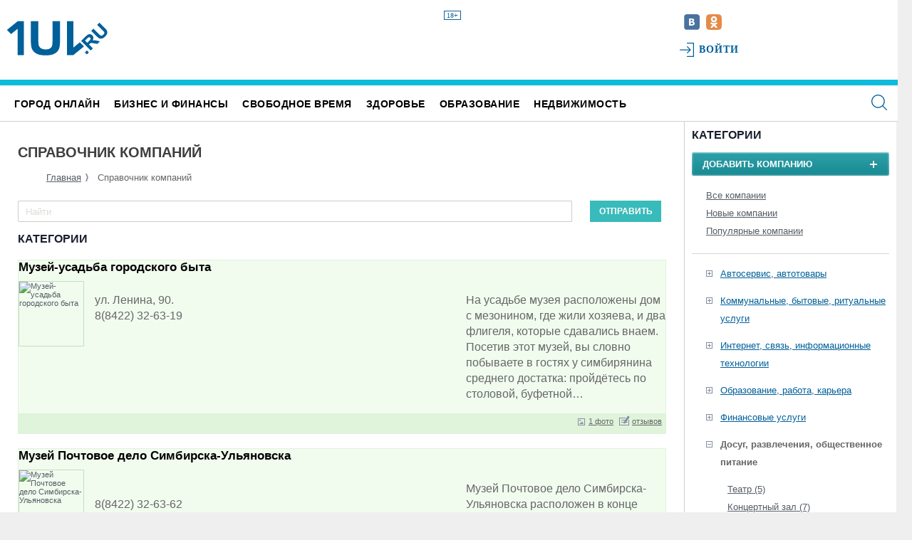

--- FILE ---
content_type: text/html; charset=UTF-8
request_url: https://1ul.ru/company/dosug_razvlecheniya_obshchestvennoe_pitanie/muzey/
body_size: 33724
content:
<!DOCTYPE html>
<html>

<head>
    <!-- Google Tag Manager --> <script>(function(w,d,s,l,i){w[l]=w[l]||[];w[l].push({'gtm.start': new Date().getTime(),event:'gtm.js'});var f=d.getElementsByTagName(s)[0], j=d.createElement(s),dl=l!='dataLayer'?'&l='+l:'';j.async=true;j.src= 'https://www.googletagmanager.com/gtm.js?id='+i+dl;f.parentNode.insertBefore(j,f); })(window,document,'script','dataLayer','GTM-NDBJSC3');</script> <!-- End Google Tag Manager -->
    <title>
        Музей    </title>
<link rel="canonical" href="https://1ul.ru/company/dosug_razvlecheniya_obshchestvennoe_pitanie/muzey/" />
<link rel="stylesheet" type="text/css" href="//1ul.ru/assets/a4c25269/css/jquery.preloader.css" />
<link rel="stylesheet" type="text/css" href="//1ul.ru/assets/a4c25269/js/loadmask/jquery.loadmask.css" />
<link rel="stylesheet" type="text/css" href="//1ul.ru/css/1ul_style.css" />
<link rel="stylesheet" type="text/css" href="//1ul.ru/css/style_j_slide.css" />
<link rel="stylesheet" type="text/css" href="//1ul.ru/css/style_pop_up.css" />
<link rel="stylesheet" type="text/css" href="//1ul.ru/css/1ul_custom.css" />
<link rel="stylesheet" type="text/css" href="//1ul.ru/css/simple_html.css?v=1" />
<link rel="stylesheet" type="text/css" href="//1ul.ru/assets/a4c25269/js/fancybox/jquery.fancybox.css" />
<link rel="stylesheet" type="text/css" href="//1ul.ru/assets/28cd347c/css/auth.css" />
<script type="text/javascript" src="//1ul.ru/assets/6cd062c8/jquery.min.js"></script>
<script type="text/javascript" src="//1ul.ru/assets/6cd062c8/jquery.cookie.js"></script>
<script type="text/javascript" src="//1ul.ru/js/system.js"></script>
<script type="text/javascript" src="//1ul.ru/js/project.js"></script>
<script type="text/javascript" src="//1ul.ru/assets/a4c25269/js/fancybox/jquery.fancybox.pack.js"></script>
<script type="text/javascript" src="//1ul.ru/assets/6cd062c8/jquery.yiiactiveform.js"></script>
<script type="text/javascript" src="//vk.com/js/api/openapi.js?92"></script>
<script type="text/javascript" src="//1ul.ru/js/slick_init.js"></script>
<script type="text/javascript" src="https://www.google.com/recaptcha/api.js?render=6LdUmM4iAAAAAD8HcDX0DdDt87JegoU2lS72G4cK"></script>
<script type="text/javascript" src="//1ul.ru/assets/28cd347c/js/callback.js"></script>
<script type="text/javascript" src="//1ul.ru/assets/28cd347c/js/auth.js"></script>
<script type="text/javascript" src="//1ul.ru/assets/1f44a635/MMCClock.jquery.js"></script>

    <meta http-equiv="Content-Type" content="text/html; charset=utf-8">
    <meta http-equiv="X-UA-Compatible" content="IE=edge,chrome=1">
    <meta name="format-detection" content="telephone=no">

    <!--    <meta name="viewport" content="width=device-width, initial-scale=1, user-scalable=yes">-->
    <meta name="language" content="ru">
    <meta name="viewport" content="width=device-width, initial-scale=1, maximum-scale=1, user-scalable=0"/>
    <meta name="yandex-verification" content="082ce0869002e957" />
    <link rel="stylesheet" href="/css/1ul_style.css?v=9">
    <link href="/css/print.css" rel="stylesheet" media="print">
    <link href="/ul-favicon.ico" rel="icon" type="image/x-icon">
    <link href="/ul-favicon.ico" rel="shortcut icon" type="image/x-icon">
<!--Favicon-->
    <link type="image/png" sizes="120x120" rel="icon" href="/favicon-120x120.png">
<!--    Apple Touch Icon-->
    <link rel="apple-touch-icon" sizes="57x57" href="/apple-icon-57x57.png">
    <link rel="apple-touch-icon" sizes="60x60" href="/apple-icon-60x60.png">
    <link rel="apple-touch-icon" sizes="72x72" href="/apple-icon-72x72.png">
    <link rel="apple-touch-icon" sizes="76x76" href="/apple-icon-76x76.png">
    <link rel="apple-touch-icon" sizes="120x120" href="/apple-icon-120x120.png">
    <link rel="apple-touch-icon" sizes="144x144" href="/apple-icon-144x144.png">
    <link rel="apple-touch-icon" sizes="152x152" href="/apple-icon-152x152.png">
    <link rel="apple-touch-icon" sizes="180x180" href="/apple-icon-180x180.png">

    <script type='text/javascript' src="/js/jquery.mCustomScrollbar.min.js"></script>
    <script type='text/javascript' src="/js/jquery-ui-datepicker.min.js"></script>
    <script type='text/javascript' src="/js/jquery.ui.datepicker-ru.js"></script>
    <script type='text/javascript' src="/js/jquery.counter.js"></script>
    <script type='text/javascript' src="/js/jquery.sliderkit.1.9.2.pack.js"></script>
    <script type='text/javascript' src="/js/project.js"></script>
    <script type='text/javascript' src="/js/system.js"></script>
    <script src="/js/script.js?v=5"></script>
    <script type='text/javascript' src="/js/social-likes.min.js"></script>
    <script type='text/javascript' src="/js/slick.min.js"></script>
    <script type='text/javascript' src="/js/jquery.formstyler.min.js"></script>
    <script type="text/javascript" src="/js/menu-responsive.js"></script>
    <script type="text/javascript" src="/js/slides.min.jquery.js"></script>
    <script src="/js/owl.carousel.min.js"></script>
    <script src="/js/slideout.min.js"></script>
    <script src="/js/swiper.js"></script>
    <script src="/js/swiper.min.js"></script>
    <script>window.yaContextCb=window.yaContextCb||[]</script>
    <script src="https://yandex.ru/ads/system/context.js" async></script>
    <script type="text/javascript" src="https://code.giraff.io/data/widget-1ulru.js" async></script>
<!--    <script type="text/javascript" src="https://amc.yandex.ru/show?cmn_id=51013&plt_id=170293&crv_id=413605&evt_t=click&ad_type=banner"></script>-->
<!--    <script type="text/javascript" src="https://amc.yandex.ru/show?cmn_id=51013&plt_id=170293&crv_id=413605&evt_t=render&ad_type=banner&rnd=%system.random%"></script>-->
    <link rel="stylesheet" href="/css/jquery.mCustomScrollbar.css">
    <link rel="stylesheet" href="/css/jquery.counter-analog.css">
    <link rel="stylesheet" href="/css/social-likes_flat.css">
    <link rel="stylesheet" href="/css/slick.css">
    <link rel="stylesheet" href="/css/slick-theme.css">
    <link rel="stylesheet" href="/css/owl.carousel.min.css">
    <link rel="stylesheet" href="/css/owl.theme.default.min.css">

</head>

<body>
<!-- Google Tag Manager (noscript) --> <noscript><iframe src="https://www.googletagmanager.com/ns.html?id=GTM-NDBJSC3" height="0" width="0" style="display:none;visibility:hidden"></iframe></noscript> <!-- End Google Tag Manager (noscript) -->
<script type='text/javascript'>
    $(document).ready(function () {

        $(".secondgrade li").click(function () { //your healph
            $(this).removeClass("active");
            $(this).toggleClass("active");
            $(this).parent().attr('rel', 0).removeClass("active");
        });


        $('.firstgrade > li > a').click(function () {
            var li = $(this).closest('li');

            if (li.find('ul').length == 0)
                return true;

            if (li.hasClass('showed')) {
                li.removeClass('showed');
                li.find('ul').slideUp("slow");
            } else {
                li.siblings('.showed').removeClass('showed').find('ul').slideUp("slow");

                li.addClass('showed');
                li.find('ul').slideDown("slow");
            }

            return false;
        });
    })

    $(document).ready(function () {
        $(document).click(function (event) {
            /*if($(event.target).closest(".selectallprojul").length )
             return;*/
            $('.selectallprojul').slideUp("slow");
            event.stopPropagation();
        });
        $('.sel_link').click(function () {
            $('.selectallprojul').slideToggle(1);
            return false;
        });
        $('.selectallprojul').click(function () {
            event.stopPropagation();
        });
    });
</script>
<div id="main"></div>
    <div id="body-popup_close"></div>
<!--<div class="admin_toolbar_appenned"></div>-->

    <section class="b-header" id='header'>
        <div class="main-banner main-banner-top">
            	        </div>

        <div class="b-header_inner">
            <!--<img src="//1ul.ru/images/ul-fon.jpg">-->
            <div class="b-header_inner-left">
                <a href="/" class="logo-text" title="ПЕРВЫЙ ГОРОДСКОЙ ПОРТАЛ"></a>
                <a href="/" class="ul-logo" title="ПЕРВЫЙ ГОРОДСКОЙ ПОРТАЛ"></a>
                <span class="no-children">18+</span>
                <!--<p>Первый ульяновский портал</p>
            <br clear="all">-->
                <!--  <a href="/"><img src="//1ul.ru/images/logoPortal.png" alt="ПЕРВЫЙ ГОРОДСКОЙ ПОРТАЛ" title="ПЕРВЫЙ ГОРОДСКОЙ ПОРТАЛ"></a>-->
                <!-- <a href="#">Свидетельство о регистрации СМИ</a> -->
                <!--<img class="new_year_image" src="//1ul.ru/images/new_year_ball-2016.png">-->
            </div>

            <div class="b-header_inner-right">
                

                <!-- поиск + соц.сети + авторизация-->
                <div class="b-header_socials">
                    <!-- поиск
                        <form class="quicksearch" action="/search/">
                            <input class="searchbox" type="text" name="q" placeholder="" required>
                            <input class="go" type="submit" value="Искать" />
                        </form>
                        -->
                    <div class="socials_start">
                        <!--<a href="/rss/" target="_blank"><img src="//1ul.ru/images/rss.png" alt="RSS лента" title="RSS лента"></a>-->
<!--                        --><!--                            <a href="--><!--" target="_blank"><img-->
<!--                                        src="--><!--/images/ul-tw.svg" alt="Мы в твиттере"-->
<!--                                        title="Мы в твиттере"></a>-->
<!--                        -->
<!--                        --><!--                            <a href="--><!--" target="_blank"><img-->
<!--                                        src="--><!--/images/ul-ytb.svg" alt="Наш канал на Ютубе"-->
<!--                                        title="Наш канал на Ютубе"></a>-->
<!--                        -->
                        <a href="https://vk.com/club41424751" target="_blank"><img
                                    src="//1ul.ru/images/ul-vk.svg" alt="Наша группа Вконтакте"
                                    title="Наша группа Вконтакте"></a>

<!--                        --><!--                            <a href="--><!--" target="_blank"><img-->
<!--                                        src="--><!--/images/ul-fb.svg" alt="Мы в фейсбуке"-->
<!--                                        title="Мы в фейсбуке"></a>-->
<!--                        -->
                        <a href="https://ok.ru/group/52232684110024" target="_blank"><img
                                    src="//1ul.ru/images/ul-ok.svg" alt="Наша группа Одноклассники"
                                    title="Наша группа Одноклассники"></a>
                    </div>

                                            <div class="socials_reg">
                            <a href="#popup" class='linkOpenLoginWindow' title='Авторизация'>
                                <!--<img src="//1ul.ru/images/ul-key.png" alt="">-->
                                Войти</a>
                            <!--или <a href="/profile/registration/">Зарегистрироваться</a>-->
                        </div>
                        <script type='text/javascript'>
                            $(function () {
                                $('.socials_reg > a.linkOpenLoginWindow').fancybox({
                                    titleShow: false,
                                    overlayColor: '#fff',
                                    onComplete: function () {
                                        $('#fancybox-wrap').css('width', $('#fancybox-wrap').width() - 23);
                                    }
                                });
                            });
                        </script>
                        <div class="hidden">
                            <div id="popup">
                                <div class="registration_popup">
	
	<form id="ua_696d9adbe9762" action="/main/system/login/" method="post">
<div style="display:none"><input type="hidden" value="2dafed6f77a6d98c0eddca93a6bddb9dce9c7861" name="YII_CSRF_TOKEN" /></div>	<input name="LoginForm[backurl]" id="LoginForm_backurl" type="hidden" value="/company/dosug_razvlecheniya_obshchestvennoe_pitanie/muzey/" />		<div class="left_transp_block">
		<div class="left_part_auth_from">
			<div class="auth_title">Авторизация</div>
			<ul>
				<li>
									<input size="20" placeholder="Логин" name="LoginForm[username]" id="LoginForm_username" type="text" />					<div class="errorMessage" id="LoginForm_username_em_" style="display:none"></div>				</li>
				<li>
					<input size="20" placeholder="Пароль" name="LoginForm[password]" id="LoginForm_password" type="password" /><br>
					<div class="errorMessage" id="LoginForm_password_em_" style="display:none"></div><br/>
					<a href='/profile/rememberPassword/'>Забыли пароль?</a>
				</li>
			</ul>
			<div class="popupmove_div">
				<a href="javascript:void(0)" class="sbm_btn" onclick="$(this).closest('form').submit();">Войти</a>
	
				<div class="checkme">
					<input id="ytcheck2" type="hidden" value="0" name="LoginForm[rememberMe]" /><input id="check2" name="LoginForm[rememberMe]" value="1" type="checkbox" />					<label for="check2">Запомнить меня</label>				</div>
	
				
			</div>
		</div>
	</div>
	<div class="right_white_block">
		<div class='auth_soc_links'>
			<p class="title_">Войти через социальные сети</p>	<a title="VK.com" href="https://1ul.ru/socialservices/system/login/?service=vkontakte&backurl=%2Fcompany%2Fdosug_razvlecheniya_obshchestvennoe_pitanie%2Fmuzey%2F" class="auth-link al_vkontakte">
		<img src="/images/vk_btn_reg.png" title="VK.com" alt="VK.com">
	</a>

<noindex>
	<div id="socialservices_confirm_register" style='display:none;' data-title='Регистрация'>
		<div class='socialservices_register_ok'>
			<p>
				Здраствуйте, <span class='socialservices_user_name'>#USER_NAME#</span>.
			</p>
			<p>
				Подтвердите регистрацию на сайте
			</p>

			<input type='button' value='Зарегистрироваться' class='btn btn-primary' onclick='window.socialservice.finallyRegister();' />
		</div>

		<div class='socialservices_register_link_profile'>
			<p>
				Если у Вас уже есть учетная запись на 1ul, Вы можете связать ее со своим профилем.
			</p>
			<input type='text' name='email' placeholder='Ваш email' />
			<input type='password' name='password' placeholder='Ваш пароль' />
			<input type='button' value='Связать' class='btn btn-primary' onclick='window.socialservice.linkProfile();' />
		</div>
	</div>
</noindex>

<script type='text/javascript'>
	window.socialservice.action = '/company/dosug_razvlecheniya_obshchestvennoe_pitanie/muzey/';
</script>

<style>
	#socialservices_confirm_register_open {
		background-color: #E9F2FC;
		height: 160px;
		padding: 10px;

		width: 690px;
	}

	#socialservices_confirm_register_open div {
		font-size: 13px;
		margin-bottom: 20px;
		text-align: center;
	}

	#socialservices_confirm_register_open .btn {
		font-size: 11px;
		margin-top: 10px;
	}

	.socialservices_register_link_profile input {
		margin-top: 10px;
		vertical-align: middle;
	}
</style>			<p class="caption">Используйте свой аккаунт в социальной сети Вконтакте, чтобы пользоваться сайтом</p>
			<p class="hasNoAcc">У Вас еще нет аккаунта? <a href="/profile/registration">Зарегистрироваться</a></p>
		</div>
	</div>

		<br clear="all">

		
		<div style='overflow: hidden; width: 0px; height: 0px; opacity: 0;'>
			<input type="submit" value='' />
		</div>
	</form></div>                            </div>
                        </div>


                                        <br style="clear: both">
                </div>
            </div>
        </div>

        <div class="b-header_menu">
            <a href="/" class="logo-text_responsive" title="ПЕРВЫЙ ГОРОДСКОЙ ПОРТАЛ"></a>

            <div class="b-header_menu-date">
                <span class="weatherDate">
                    сегодня:
                    19 января                    <!-- <span class="day_of_week">
                        пн                    </span> -->
                </span>
                <!--<img src="/images/weatherClock.png">-->
<!--<img src="/images/pnz-hourse.png">-->
<span class="weatherTime"><span class='time_hour'></span>:<span class='time_minutes'></span></span>

<script type='text/javascript'>
	$(function() {
		$.fn.MMCClock({
			hour: ".time_hour",
			minute: ".time_minutes",
			second: ".time_seconds"
		});
	});
</script>            </div>

            <!-- основное меню -->

            <div class="mainmenu ">
                <div class="logo-responsive">
                    <a href="/" class="ul-logo" title="ПЕРВЫЙ ГОРОДСКОЙ ПОРТАЛ"></a>

                    <span class="no-children">18+</span>

                    <a href="/" class="logo-text" title="ПЕРВЫЙ ГОРОДСКОЙ ПОРТАЛ">ПЕРВЫЙ УЛЬЯНОВСКИЙ ПОРТАЛ</a>

                </div>
                <a href="#popup-body" class="header__menu c-popup-open">
                    <span class="header__menu-icon sprite a5"></span>
                </a>
                <ul id="yw2">
<li class="mainactive"><a href="/city_online/">Город онлайн</a>
<ul class="secondmenu">
<li><a href="/city_online/politika/">Политика</a></li>
<li><a href="/city_online/ekonomika/">Экономика</a></li>
<li><a href="/city_online/sport/">Спорт</a></li>
<li><a href="/city_online/obshchestvo/">Общество</a></li>
<li><a href="/city_online/proishestviya/">Проиcшествия</a></li>
</ul>
</li>
<li><a href="/finance/">Бизнес и финансы</a>
<ul class="secondmenu">
<li><a href="/finance/banki/">Банки</a></li>
<li><a href="/finance/kredity/">Кредиты</a></li>
<li><a href="/finance/byudzhet/">Бюджет</a></li>
<li><a href="/finance/biznes/">Бизнес</a></li>
<li><a href="/finance/nalogi_i_shtrafy/">Налоги и штрафы</a></li>
<li><a href="/finance/avto/">Авто</a></li>
</ul>
</li>
<li><a href="/free_time/">Свободное время</a>
<ul class="secondmenu">
<li><a href="/free_time/kino/">Кино</a></li>
<li><a href="/free_time/teatr/">Театр</a></li>
<li><a href="/free_time/vystavki/">Выставки</a></li>
<li><a href="/free_time/koncerty/">Концерты</a></li>
<li><a href="/free_time/kluby/">Клубы</a></li>
<li><a href="/free_time/turizm/">Туризм</a></li>
</ul>
</li>
<li><a href="/health/">Здоровье</a>
<ul class="secondmenu">
<li><a href="/health/kliniki/">Клиники</a></li>
<li><a href="/health/sovety_vracha/">Советы врача</a></li>
</ul>
</li>
<li><a href="/obrazovanie/">Образование</a>
<ul class="secondmenu">
<li><a href="/obrazovanie/vuzy/">ВУЗы</a></li>
<li><a href="/obrazovanie/shkoly/">Школы</a></li>
<li><a href="/obrazovanie/doshkolnoe_obrazovanie/">Дошкольное образование</a></li>
<li><a href="/obrazovanie/dopolnitelnoe_obrazovanie/">Дополнительное образование</a></li>
<li><a href="/obrazovanie/kolledzhitehnikumy/">Колледжи,Техникумы</a></li>
</ul>
</li>
<li><a href="/nedvizhimost/">Недвижимость</a>
<ul class="secondmenu">
<li><a href="/nedvizhimost/stroitelstvo/">Строительство</a></li>
<li><a href="/nedvizhimost/mortgage/">Ипотека</a></li>
<li><a href="/nedvizhimost/agentstva_nedvizhimosti/">Агентства недвижимости</a></li>
</ul>
</li>
<li><a href="/spravochnik/">Справочник</a></li>
</ul>                <!-- Сервисы -->
                <!--                  <div class="menu_all_services selectallproj">
                    <a class="sel_link" href="#">
                        <div class="all_services">Все сервисы <img src="//1ul.ru/images/black_arr.png" alt=""></div>
                    </a> -->
                <ul class="selectallprojul">
                    <li class="list_column">
                        <a href="/events/">Календарь событий</a>
                        <a href="/tag/">Популярные темы</a>
                        <a href="/polls/">Общественное мнение</a>
                        <a href=""></a>

                    </li>
                    <li class="list_column">
                        <a href="/consultations/">Вопрос эксперту</a>
                        <a href="/travel/">Путешествия</a>
                        <a href="/specials/">Спецпроекты</a>
                        <a href="/photogallery/">Фоторепортажи</a>
                        <a href="/interview/">Прямая речь</a>
                    </li>
                </ul>
                <!--    Поиск -->
                <!-- <div class="container-search"> -->
                <form class="searchbox" action="/search/">
                    <input type="search" placeholder="Поиск по сайту" name="q" class="searchbox-input"
                           onkeyup="buttonUp();">
                    <!--                <input type="submit" class="searchbox-submit" value="">-->
                    <span class="searchbox-icon"></span>
                    <button class="searchbox-submit" type="submit">Найти</button>
                </form>
                <!-- </div> -->
                <!--     Поиск -->
                <script type="text/javascript">
                    $(document).ready(function () {
                        var submitIcon = $('.searchbox-icon');
                        var inputBox = $('.searchbox-input');
                        var searchBox = $('.searchbox');
                        var isOpen = false;
                        submitIcon.click(function () {
                            if (isOpen == false) {
                                searchBox.addClass('searchbox-open');
                                inputBox.focus();
                                isOpen = true;
                            } else {
                                searchBox.removeClass('searchbox-open');
                                inputBox.focusout();
                                inputBox.val('');
                                isOpen = false;
                            }
                        });
                        submitIcon.mouseup(function () {
                            return false;
                        });
                        searchBox.mouseup(function () {
                            return false;
                        });
                        $(document).mouseup(function () {
                            if (isOpen == true) {
                                $('.searchbox-icon').css('display', 'block');
                                submitIcon.click();
                            }
                        });
                    });
                    function buttonUp() {
                        var inputVal = $('.searchbox-input').val();
                        inputVal = $.trim(inputVal).length;
                        if (inputVal !== 0) {
                            $('.searchbox-icon').css('display', 'block');
                        } else {
                            $('.searchbox-input').val('');
                            $('.searchbox-icon').css('display', 'block');
                        }
                    }
                </script>
                <!--  Скрываем меню при клике на иконку поиска -->
                <script type="text/javascript">
                    $(document).ready(function () {
                        $('.searchbox-icon').click(function () {
                            $('.mainmenu ul').toggleClass('yw-none');
                            $('.logo-responsive').toggleClass("logo-responsive_none");
                            $('.searchbox-input').toggleClass('searchbox-input_border');
                            $('.searchbox-submit').toggleClass('searchbox-submit_none');
                            $('.searchbox-icon').toggleClass('searchbox-icon_active');

                        });
                    });
                </script>

            </div>
        </div>


    </section>


    <div class="wrapper-left">
        <section class="section-main">
            <div class="content-left c-content-left">
                <div class="b-news-left b-news-left-scroll">
                    <div class="banner_content-left">
                                            </div>
                    <a class="content-left__h2" href="/news/">Лента новостей</a>


                    ﻿<!-- oDayThemeCriteria -->

<div class="b-day-theme">
                <!-- <h3>Тема дня</h3> -->
        <div class="b-day-theme-img">
        <div class="b-day-theme_time">
            18 января 2026        </div>
        <a href="/city_online/obshchestvo/news/semyam_s_detmi_i_beremennym_zhitelnicam_ulyanovskoy_oblasti_izmenili_pravila_naznacheniya_posobiya/" title=""><img src="//1ul.ru/upload/resize_image/publication_2/157865/270_180_5_IMG_9435_(1)_2.jpg" width="270" height="180" alt="Семьям с детьми и беременным жительницам Ульяновской области изменили правила назначения пособия"></a>
    </div>
    <div class="b-day-theme-desc">
        <a href="/city_online/obshchestvo/news/semyam_s_detmi_i_beremennym_zhitelnicam_ulyanovskoy_oblasti_izmenili_pravila_naznacheniya_posobiya/" title="">Семьям с детьми и беременным жительницам Ульяновской области изменили правила назначения пособия</a>
    </div>
</div>

                    
	<div class="b-last-news">
		<div class="b-last-news-inner">
		<ul>
						<li class="b-last-news_item">
								
									<span>
						18.01, 07:59					</span>
				
				<a href="/city_online/obshchestvo/news/19_yanvarya__den_obrazovaniya_ulyanovskoy_oblasti/">
					19 января − День образования Ульяновской области				</a>
			</li>
						<li class="b-last-news_item">
								
									<span>
						17.01, 11:02					</span>
				
				<a href="/city_online/obshchestvo/news/v_ulyanovskoy_oblasti_otremontiruyut_bolee_100_kilometrov_dorog/">
					В Ульяновской области отремонтируют более 100 километров дорог				</a>
			</li>
						<li class="b-last-news_item">
								
									<span>
						17.01, 07:56					</span>
				
				<a href="/city_online/obshchestvo/news/v_ulyanovskoy_oblasti_zapuskayut_novye_investproekty/">
					В Ульяновской области запускают новые инвестпроекты				</a>
			</li>
						<li class="b-last-news_item">
								
									<span>
						16.01, 18:00					</span>
				
				<a href="/city_online/proishestviya/news/17letnyaya_devushka_popala_pod_kolyosa_kaliny_v_isheevke_/">
					17-летняя девушка попала под колёса «Калины» на переходе в Ишеевке 				</a>
			</li>
						<li class="b-last-news_item">
								
									<span>
						16.01, 17:30					</span>
				
				<a href="/city_online/obshchestvo/news/ulyanovcev_preduprezhdayut_chto_na_solnce_obrazovalas_koronalnaya_dyra_v_forme_perevyornutoy_edinicy/">
					Ульяновцев предупреждают, что на Солнце образовалась корональная дыра в форме перевёрнутой единицы				</a>
			</li>
						<li class="b-last-news_item">
								
									<span>
						16.01, 17:29					</span>
				
				<a href="/nedvizhimost/stroitelstvo/news/za_god_v_ulyanovske_sdali_36_zhilyh_domov/">
					За год в Ульяновске сдали 36 жилых домов				</a>
			</li>
						<li class="b-last-news_item">
								
									<span>
						16.01, 17:02					</span>
				
				<a href="/finance/biznes/news/v_ulyanovske_provedut_vserossiyskiy_forum_proizvoditeley_odezhdy/">
					В Ульяновске проведут Всероссийский форум производителей одежды				</a>
			</li>
						<li class="b-last-news_item">
								
									<span>
						16.01, 16:24					</span>
				
				<a href="/city_online/proishestviya/news/na_cilninskom_saharnom_zavode_dvoih_voditeley_zavalilo_myorzloy_svyokloy/">
					На Цильнинском сахарном заводе двоих водителей завалило мёрзлой свёклой				</a>
			</li>
						<li class="b-last-news_item">
								
									<span>
						16.01, 15:42					</span>
				
				<a href="/obrazovanie/shkoly/news/ulyanovskim_shkolnikam_otmenyayut_zanyatiya_izza_morozov2/">
					Ульяновским школьникам отменяют занятия из-за морозов				</a>
			</li>
						<li class="b-last-news_item">
								
									<span>
						16.01, 15:22					</span>
				
				<a href="/city_online/obshchestvo/news/boldakin_proveril_gotovnost_chetyryoh_kupeley_v_ulyanovske_k_kreshcheniyu/">
					Болдакин проверил готовность четырёх купелей в Ульяновске к Крещению				</a>
			</li>
						<li class="b-last-news_item">
								
									<span>
						16.01, 14:51					</span>
				
				<a href="/city_online/obshchestvo/news/vladimir_putin_prisvoil_orden_glavnomu_yuristu_ulyanovskoy_torgovopromyshlennoy_palaty/">
					Владимир Путин присвоил медаль главному юристу Ульяновской Торгово-промышленной палаты				</a>
			</li>
						<li class="b-last-news_item">
								
									<span>
						16.01, 14:18					</span>
				
				<a href="/city_online/obshchestvo/news/ozeleniteli_sobirayutsya_shishki_s_sosen_v_centre_ulyanovska/">
					Озеленители собирают шишки с сосен в центре Ульяновска				</a>
			</li>
						<li class="b-last-news_item">
								
									<span>
						16.01, 13:46					</span>
				
				<a href="/city_online/obshchestvo/news/srednyaya_zarplata_v_ulyanovskoy_oblasti_vyrosla_na_120_za_pyat_let/">
					Средняя зарплата в Ульяновской области выросла на 120% за пять лет				</a>
			</li>
						<li class="b-last-news_item">
								
									<span>
						16.01, 13:14					</span>
				
				<a href="/city_online/politika/news/kurinnyy_planiruet_isklyuchit_morgachyova_iz_deputato/">
					Куринный планирует исключить Моргачёва из депутатов Законодательного собрания Ульяновской области через Генпрокуратуру				</a>
			</li>
						<li class="b-last-news_item">
								
									<span>
						16.01, 12:42					</span>
				
				<a href="/city_online/obshchestvo/news/v_ulyanovskoy_oblasti_zabrakovali_bolshe_13_tysyach_tonn_zerna/">
					В Ульяновской области забраковали больше 13 тысяч тонн зерна				</a>
			</li>
						<li class="b-last-news_item">
								
									<span>
						16.01, 12:11					</span>
				
				<a href="/city_online/proishestviya/news/v_ulyanovskoy_oblasti_za_sutki_sgorela_dvuhkomnatnaya_kvartira_mashina_i_zernosushilka/">
					В Ульяновской области за сутки сгорела двухкомнатная квартира, машина и зерносушилка				</a>
			</li>
						<li class="b-last-news_item">
								
									<span>
						16.01, 11:40					</span>
				
				<a href="/city_online/obshchestvo/news/v_ulyanovskom_dvorce_brakosochetaniya_vveli_dopolnitelnyy_den_dlya_torzhestvennoy_registracii_brakov/">
					В ульяновском Дворце бракосочетания ввели дополнительный день для торжественной регистрации браков				</a>
			</li>
						<li class="b-last-news_item">
								
									<span>
						16.01, 11:10					</span>
				
				<a href="/city_online/obshchestvo/news/v_ulyanovske_perekroyut_proezd_po_tryom_ulicam_izza_krestnogo_hoda_na_kreshchenie/">
					В Ульяновске перекроют проезд по трём улицам из-за крестного хода на Крещение				</a>
			</li>
						<li class="b-last-news_item">
								
									<span>
						16.01, 10:23					</span>
				
				<a href="/free_time/kino/news/novyy_god_v_trezvom_sele_wink_predstavlyaet_itogi_prazdnichnyh_prosmotrov/">
					Новый год в трезвом селе: Wink представляет итоги праздничных просмотров				</a>
			</li>
						<li class="b-last-news_item">
								
									<span>
						16.01, 10:19					</span>
				
				<a href="/city_online/obshchestvo/news/municipalnye_uchrezhdeniya_v_cilninskom_rayone_ne_doplatili_5_mln_rubley_nalogov/">
					Муниципальные учреждения в Цильнинском районе не доплатили 5 млн рублей налогов				</a>
			</li>
					</ul>
	</div>
</div>
<!-- <div class="b-last-news-all">
	<a href="/news/">Все новости</a>
</div> -->
                </div>
            </div>
            <div class="content-right">
                <!--Баннер-->
                <div class="main-banner">

                                    </div>

                <div class="content-right_padding">
                    <!--подгружаемый контент-->
                    

<!--   КОНТЕНТ В .content-right-->
        



<!--<div class="headline full_width_header light">Справочник компаний</div>-->
	<div class="headline thin">
		<h1 class="big_font no-padding inset theme_title">Справочник компаний</h1>
	</div>



<div id="breadcrumbs">
<div class="breadcrumbs">
    <ol>
        
    
                    <li><a href="/">Главная</a></li>
            
            <li>Справочник компаний</li>
    </ol>
</div></div>


<div class="search_panel">
	<form class="quicksearch" action="/search/">
		<input class="searchbox" type="text" name="q" placeholder="Найти" required="">
		<input type="hidden" name="type" value="company" />
		<input class="go" value="Отправить" type="submit">
	</form>

</div>
<div class="company_category" >
<div class="headline light hider">Категории</div>
<div id="hidden">
<a class="link add_comp" href="/site/feedback/?type=add_company">Добавить компанию<span></span></a>
<ul class="link_list">
	<a href="/company">Все компании</a>
	<a href="/company/?sort=new">Новые компании</a>
	<a href="/company/?sort=popular">Популярные компании</a>
</ul>

	<ul class="drop_list">
																																																																																																																																																																																									<li>
				<p  >Автосервис, автотовары</p>
				<ul  >
					
					<li>
						<a href='/company/avtoservis_avtotovary/accessories/'>Автоаксессуары (167)</a>
					</li>
					<li>
						<a href='/company/avtoservis_avtotovary/petrol_stations/'>Автозаправочные станции (72)</a>
					</li>
					<li>
						<a href='/company/avtoservis_avtotovary/avtoservis/'>Автосервис (161)</a>
					</li>
					<li>
						<a href='/company/avtoservis_avtotovary/avtosalony/'>Автосалоны (32)</a>
					</li>
					<li>
						<a href='/company/avtoservis_avtotovary/avtoshkoly/'>Автошколы (20)</a>
					</li>
					<li>
						<a href='/company/avtoservis_avtotovary/avtomoyki/'>Автомойки (50)</a>
					</li>
					<li>
						<a href='/company/avtoservis_avtotovary/avtomagaziny/'>Автомагазины (152)</a>
					</li>
					<li>
						<a href='/company/avtoservis_avtotovary/avtoevakuatory/'>Автоэвакуаторы (16)</a>
					</li>
					<li>
						<a href='/company/avtoservis_avtotovary/prokat_avtomobiley/'>Прокат Автомобилей (1)</a>
					</li>
					<li>
						<a href='/company/avtoservis_avtotovary/shiny_i_diski/'>Шины и Диски (27)</a>
					</li>
					<li>
						<a href='/company/avtoservis_avtotovary/avtostoyanki/'>Автостоянки (32)</a>
					</li>
					<li>
						<a href='/company/avtoservis_avtotovary/shinomontazh/'>Шиномонтаж (51)</a>
					</li>
					<li>
						<a href='/company/avtoservis_avtotovary/avtozapchasti_dlya_inomarok/'>Автозапчасти для иномарок (14)</a>
					</li>
					<li>
						<a href='/company/avtoservis_avtotovary/sluzhby_avariynyh_komissarov/'>Службы аварийных комиссаров (10)</a>
					</li>
					<li>
						<a href='/company/avtoservis_avtotovary/selhoztehnika__vspomogatelnye_ustroystva/'>Сельхозтехника / Вспомогательные устройства (20)</a>
					</li>
					<li>
						<a href='/company/avtoservis_avtotovary/arenda_spectehniki/'>Аренда СпецТехники (15)</a>
					</li>
					<li>
						<a href='/company/avtoservis_avtotovary/avtosteklo/'>Автостекло (12)</a>
					</li>
					<li>
						<a href='/company/avtoservis_avtotovary/avtoekspertiza/'>Автоэкспертиза (24)</a>
					</li>
					<li>
						<a href='/company/avtoservis_avtotovary/avtomasla__motomasla__himiya/'>Автомасла / Мотомасла / Химия (53)</a>
					</li>				</ul>		
			</li>
																																																																		<li>
				<p  >Коммунальные, бытовые, ритуальные услуги</p>
				<ul  >
					
					<li>
						<a href='/company/kommunalnye_bytovye_ritualnye_uslugi/teplosnabzhenie/'>Теплоснабжение (2)</a>
					</li>
					<li>
						<a href='/company/kommunalnye_bytovye_ritualnye_uslugi/bytovye_uslugi/'>Бытовые услуги (58)</a>
					</li>
					<li>
						<a href='/company/kommunalnye_bytovye_ritualnye_uslugi/zhilishchnokomunalnye_uslugi/'>Жилищно-комунальные услуги (104)</a>
					</li>
					<li>
						<a href='/company/kommunalnye_bytovye_ritualnye_uslugi/ritualnye_uslugi/'>Ритуальные услуги (52)</a>
					</li>
					<li>
						<a href='/company/kommunalnye_bytovye_ritualnye_uslugi/remont_chasov/'>Ремонт часов (9)</a>
					</li>
					<li>
						<a href='/company/kommunalnye_bytovye_ritualnye_uslugi/professionalnaya_uborka/'>Профессиональная уборка (24)</a>
					</li>				</ul>		
			</li>
																																																																											<li>
				<p  >Интернет, связь, информационные технологии</p>
				<ul  >
					
					<li>
						<a href='/company/internet_svyaz_informacionnye_tehnologii/it/'>Информационные технологии (2)</a>
					</li>
					<li>
						<a href='/company/internet_svyaz_informacionnye_tehnologii/isps/'>Интернет-провайдеры (12)</a>
					</li>
					<li>
						<a href='/company/internet_svyaz_informacionnye_tehnologii/svyaz/'>Связь (52)</a>
					</li>
					<li>
						<a href='/company/internet_svyaz_informacionnye_tehnologii/razrabotka__podderzhka__prodvizhenie_websayt/'>Разработка / поддержка / продвижение web-сайт (62)</a>
					</li>
					<li>
						<a href='/company/internet_svyaz_informacionnye_tehnologii/remont_mobilnyh_ustroystv_svyazi/'>Ремонт мобильных устройств связи (39)</a>
					</li>
					<li>
						<a href='/company/internet_svyaz_informacionnye_tehnologii/antennoe_oborudovanie/'>Антенное оборудование (13)</a>
					</li>
					<li>
						<a href='/company/internet_svyaz_informacionnye_tehnologii/avtomatizaciya_biznesprocessov/'>Автоматизация бизнес-процессов (9)</a>
					</li>				</ul>		
			</li>
																																																																																																						<li>
				<p  >Образование, работа, карьера</p>
				<ul  >
					
					<li>
						<a href='/company/obrazovanie_rabota_karera/vuzy/'>ВУЗы (76)</a>
					</li>
					<li>
						<a href='/company/obrazovanie_rabota_karera/shkoly/'>Школы (225)</a>
					</li>
					<li>
						<a href='/company/obrazovanie_rabota_karera/kadrovye_agentstva/'>Кадровые агентства (21)</a>
					</li>
					<li>
						<a href='/company/obrazovanie_rabota_karera/kolledzhi_i_licei/'>Колледжи и лицеи (22)</a>
					</li>
					<li>
						<a href='/company/obrazovanie_rabota_karera/doshkolnoe_vospitanie/'>Дошкольное воспитание (169)</a>
					</li>
					<li>
						<a href='/company/obrazovanie_rabota_karera/uchebnyy_kursy/'>Учебные курсы (59)</a>
					</li>
					<li>
						<a href='/company/obrazovanie_rabota_karera/shkoly_inostrannyh_yazykov/'>Школы иностранных языков (28)</a>
					</li>
					<li>
						<a href='/company/obrazovanie_rabota_karera/centry_rannego_razvitiya_detey/'>Центры раннего развития детей (43)</a>
					</li>
					<li>
						<a href='/company/obrazovanie_rabota_karera/shkoly_iskusstv/'>Школы Искусств (12)</a>
					</li>
					<li>
						<a href='/company/obrazovanie_rabota_karera/professionalnaya_perepodgotovka__povyshenie_kvalifikacii/'>Профессиональная переподготовка / Повышение квалификации (33)</a>
					</li>				</ul>		
			</li>
																																																																											<li>
				<p  >Финансовые услуги</p>
				<ul  >
					
					<li>
						<a href='/company/finansovye/federalnye/'>Банки федеральные (37)</a>
					</li>
					<li>
						<a href='/company/finansovye/ulyanovskie/'>Банки ульяновские (365)</a>
					</li>
					<li>
						<a href='/company/finansovye/b2b/'>B2B (1)</a>
					</li>
					<li>
						<a href='/company/finansovye/strahovye_kompanii/'>Страховые компании (27)</a>
					</li>
					<li>
						<a href='/company/finansovye/lombardy/'>Ломбарды (30)</a>
					</li>
					<li>
						<a href='/company/finansovye/buhgalterskie_programmy/'>Бухгалтерские программы (21)</a>
					</li>
					<li>
						<a href='/company/finansovye/buhgalterskie_uslugi/'>Бухгалтерские услуги (57)</a>
					</li>				</ul>		
			</li>
																																																																																																																																																																														<li>
				<p class='active' >Досуг, развлечения, общественное питание</p>
				<ul style='display: block' >
					
					<li>
						<a href='/company/dosug_razvlecheniya_obshchestvennoe_pitanie/teatr/'>Театр (5)</a>
					</li>
					<li>
						<a href='/company/dosug_razvlecheniya_obshchestvennoe_pitanie/koncertnyy_zal/'>Концертный зал (7)</a>
					</li>
					<li>
						<a href='/company/dosug_razvlecheniya_obshchestvennoe_pitanie/kinoteatr/'>Кинотеатр (10)</a>
					</li>
					<li style='font-weight: bold'>
						<a href='/company/dosug_razvlecheniya_obshchestvennoe_pitanie/muzey/'>Музей (21)</a>
					</li>
					<li>
						<a href='/company/dosug_razvlecheniya_obshchestvennoe_pitanie/torgovyy_centr/'>Торговый центр (9)</a>
					</li>
					<li>
						<a href='/company/dosug_razvlecheniya_obshchestvennoe_pitanie/kluby/'>Клубы (12)</a>
					</li>
					<li>
						<a href='/company/dosug_razvlecheniya_obshchestvennoe_pitanie/kafebary/'>Кафе/бары (106)</a>
					</li>
					<li>
						<a href='/company/dosug_razvlecheniya_obshchestvennoe_pitanie/restorany/'>Рестораны (60)</a>
					</li>
					<li>
						<a href='/company/dosug_razvlecheniya_obshchestvennoe_pitanie/biblioteki/'>Библиотеки (43)</a>
					</li>
					<li>
						<a href='/company/dosug_razvlecheniya_obshchestvennoe_pitanie/stolovye/'>Столовые (20)</a>
					</li>
					<li>
						<a href='/company/dosug_razvlecheniya_obshchestvennoe_pitanie/kofeyni/'>Кофейни (19)</a>
					</li>
					<li>
						<a href='/company/dosug_razvlecheniya_obshchestvennoe_pitanie/detskie__podrostkovye_kluby/'>Детские / Подростковые клубы (32)</a>
					</li>
					<li>
						<a href='/company/dosug_razvlecheniya_obshchestvennoe_pitanie/organizaciya_i_provedenie_prazdnikov/'>Организация и проведение праздников (55)</a>
					</li>
					<li>
						<a href='/company/dosug_razvlecheniya_obshchestvennoe_pitanie/akvaparki__vodnye_attrakciony/'>Аквапарки / Водные аттракционы (1)</a>
					</li>
					<li>
						<a href='/company/dosug_razvlecheniya_obshchestvennoe_pitanie/obuchenie_tancam/'>Обучение танцам (27)</a>
					</li>
					<li>
						<a href='/company/dosug_razvlecheniya_obshchestvennoe_pitanie/sportivnotakticheskie_kluby/'>Спортивно-тактические клубы (16)</a>
					</li>
					<li>
						<a href='/company/dosug_razvlecheniya_obshchestvennoe_pitanie/detskie_igrovye_zaly__igroteki/'>Детские игровые залы / Игротеки (11)</a>
					</li>
					<li>
						<a href='/company/dosug_razvlecheniya_obshchestvennoe_pitanie/parki_kultury_i_otdyha/'>Парки культуры и отдыха (8)</a>
					</li>				</ul>		
			</li>
																																																																																																																																																												<li>
				<p  >Строительство, недвижимость, ремонт</p>
				<ul  >
					
					<li>
						<a href='/company/stroiteltsvo_nedvizhimost_remont/an/'>Агентства недвижимости (332)</a>
					</li>
					<li>
						<a href='/company/stroiteltsvo_nedvizhimost_remont/stroyka_i_remont/'>Стройка и ремонт (65)</a>
					</li>
					<li>
						<a href='/company/stroiteltsvo_nedvizhimost_remont/okna/'>Окна (147)</a>
					</li>
					<li>
						<a href='/company/stroiteltsvo_nedvizhimost_remont/santehnika/'>Сантехника (28)</a>
					</li>
					<li>
						<a href='/company/stroiteltsvo_nedvizhimost_remont/remontotdelka_pomeshcheniy/'>Ремонт/Отделка помещений (106)</a>
					</li>
					<li>
						<a href='/company/stroiteltsvo_nedvizhimost_remont/natyazhnye_potolki/'>Натяжные потолки (40)</a>
					</li>
					<li>
						<a href='/company/stroiteltsvo_nedvizhimost_remont/stroitelstvo_dachkottedzhey/'>Строительство дач/коттеджей (57)</a>
					</li>
					<li>
						<a href='/company/stroiteltsvo_nedvizhimost_remont/pechi__kaminy/'>Печи / Камины (23)</a>
					</li>
					<li>
						<a href='/company/stroiteltsvo_nedvizhimost_remont/kirpich/'>Кирпич (62)</a>
					</li>
					<li>
						<a href='/company/stroiteltsvo_nedvizhimost_remont/arenda_pomeshcheniy/'>Аренда помещений (81)</a>
					</li>
					<li>
						<a href='/company/stroiteltsvo_nedvizhimost_remont/avtomatizaciya_inzhenernyh_sistem/'>Автоматизация инженерных систем (13)</a>
					</li>
					<li>
						<a href='/company/stroiteltsvo_nedvizhimost_remont/antikorroziynaya_obrabotka_metallokonstrukciy/'>Антикоррозийная обработка металлоконструкций (10)</a>
					</li>
					<li>
						<a href='/company/stroiteltsvo_nedvizhimost_remont/arhitekturnostroitelnoe_proektirovanie/'>Архитектурно-строительное проектирование (50)</a>
					</li>
					<li>
						<a href='/company/stroiteltsvo_nedvizhimost_remont/vhodnye_dveri/'>Входные двери (63)</a>
					</li>
					<li>
						<a href='/company/stroiteltsvo_nedvizhimost_remont/kvartirnye_byuro/'>Квартирные бюро (9)</a>
					</li>
					<li>
						<a href='/company/stroiteltsvo_nedvizhimost_remont/svetovye_resheniya/'>Световые решения (1)</a>
					</li>				</ul>		
			</li>
																																																																																																																																																												<li>
				<p  >Медицина, здоровье, красота</p>
				<ul  >
					
					<li>
						<a href='/company/medicina_zdorove_krasota/apteki/'>Аптеки (145)</a>
					</li>
					<li>
						<a href='/company/medicina_zdorove_krasota/sanatoriy/'>Санатории (9)</a>
					</li>
					<li>
						<a href='/company/medicina_zdorove_krasota/korrekciya_zreniya/'>Коррекция зрения (8)</a>
					</li>
					<li>
						<a href='/company/medicina_zdorove_krasota/stomatologiya/'>Стоматология (100)</a>
					</li>
					<li>
						<a href='/company/medicina_zdorove_krasota/lechebnye_uchrezhdeniya/'>Лечебные учреждения (14)</a>
					</li>
					<li>
						<a href='/company/medicina_zdorove_krasota/medicinskie_centry/'>Медицинские центры (59)</a>
					</li>
					<li>
						<a href='/company/medicina_zdorove_krasota/kosmetologiya/'>Косметология (35)</a>
					</li>
					<li>
						<a href='/company/medicina_zdorove_krasota/psihologicheskaya_pomoshch/'>Психологическая помощь (6)</a>
					</li>
					<li>
						<a href='/company/medicina_zdorove_krasota/medicinskoe_oborudovanie/'>Медицинское оборудование (5)</a>
					</li>
					<li>
						<a href='/company/medicina_zdorove_krasota/centr_zdorovya/'>Центры Здоровья (7)</a>
					</li>
					<li>
						<a href='/company/medicina_zdorove_krasota/bolnicy/'>Больницы (20)</a>
					</li>
					<li>
						<a href='/company/medicina_zdorove_krasota/banisauny0/'>Бани/Сауны (65)</a>
					</li>
					<li>
						<a href='/company/medicina_zdorove_krasota/salony_krasoty/'>Салоны красоты (200)</a>
					</li>
					<li>
						<a href='/company/medicina_zdorove_krasota/kosmetikaparfyumeriya/'>Косметика/Парфюмерия (70)</a>
					</li>
					<li>
						<a href='/company/medicina_zdorove_krasota/kosmetika__rashodnye_materialy_dlya_salonov_krasoty/'>Косметика / Расходные материалы для салонов красоты (29)</a>
					</li>
					<li>
						<a href='/company/medicina_zdorove_krasota/fitoprodukciya/'>Фитопродукция (17)</a>
					</li>				</ul>		
			</li>
																																																									<li>
				<p  >Реклама, полиграфия, СМИ</p>
				<ul  >
					
					<li>
						<a href='/company/reklama_poligrafiya_smi/poligraficheskie_uslugi/'>Полиграфические услуги (44)</a>
					</li>
					<li>
						<a href='/company/reklama_poligrafiya_smi/smi/'>СМИ (52)</a>
					</li>
					<li>
						<a href='/company/reklama_poligrafiya_smi/fotosalony/'>Фотосалоны (59)</a>
					</li>
					<li>
						<a href='/company/reklama_poligrafiya_smi/kurerskie_sluzhby/'>Курьерские службы (1)</a>
					</li>
					<li>
						<a href='/company/reklama_poligrafiya_smi/dizayn_reklamy/'>Дизайн рекламы (70)</a>
					</li>				</ul>		
			</li>
																																																																											<li>
				<p  >Спорт, отдых, туризм</p>
				<ul  >
					
					<li>
						<a href='/company/sport_otdyh_turizm/sport_i_fitnes/'>Спорт и фитнес (61)</a>
					</li>
					<li>
						<a href='/company/sport_otdyh_turizm/gostinicy/'>Гостиницы (20)</a>
					</li>
					<li>
						<a href='/company/sport_otdyh_turizm/turbazy/'>Турбазы (36)</a>
					</li>
					<li>
						<a href='/company/sport_otdyh_turizm/turisticheskie_agentstva/'>Туристические агентства (140)</a>
					</li>
					<li>
						<a href='/company/sport_otdyh_turizm/sportivnye_sekcii/'>Спортивные секции (40)</a>
					</li>
					<li>
						<a href='/company/sport_otdyh_turizm/tovary_dlya_rybalki/'>Товары для рыбалки (37)</a>
					</li>
					<li>
						<a href='/company/sport_otdyh_turizm/basseyny/'>Бассейны (1)</a>
					</li>				</ul>		
			</li>
																																																<li>
				<p  >Мебель, материалы, фурнитура</p>
				<ul  >
					
					<li>
						<a href='/company/mebel_materialy_furnitura/korpusnaya_mebel/'>Корпусная мебель (194)</a>
					</li>
					<li>
						<a href='/company/mebel_materialy_furnitura/ofisnaya_mebel/'>Офисная мебель (16)</a>
					</li>
					<li>
						<a href='/company/mebel_materialy_furnitura/matrasy/'>Матрасы (11)</a>
					</li>
					<li>
						<a href='/company/mebel_materialy_furnitura/postelnye_prinadlezhnosti__tekstil_dlya_doma/'>Постельные принадлежности / Текстиль для дома (35)</a>
					</li>				</ul>		
			</li>
																																							<li>
				<p  >Товары для животных, ветеринария</p>
				<ul  >
					
					<li>
						<a href='/company/tovary_dlya_zhivotnyh_veterinariya/veterinarnye_kliniki/'>Ветеринарные клиники (17)</a>
					</li>
					<li>
						<a href='/company/tovary_dlya_zhivotnyh_veterinariya/akvariumy/'>Аквариумы (16)</a>
					</li>
					<li>
						<a href='/company/tovary_dlya_zhivotnyh_veterinariya/zootovary/'>Зоотовары (27)</a>
					</li>				</ul>		
			</li>
																																							<li>
				<p  >Хозтовары, канцелярия, упаковка</p>
				<ul  >
					
					<li>
						<a href='/company/hoztovary_kancelyariya_upakovka/tovary_dlya_doma/'>Товары для дома (53)</a>
					</li>
					<li>
						<a href='/company/hoztovary_kancelyariya_upakovka/bytovaya_himiya/'>Бытовая химия (12)</a>
					</li>
					<li>
						<a href='/company/hoztovary_kancelyariya_upakovka/kanctovary_knigi_diski/'>Канцтовары, книги, диски (56)</a>
					</li>				</ul>		
			</li>
																																																																											<li>
				<p  >Одежда, обувь</p>
				<ul  >
					
					<li>
						<a href='/company/odezhda_obuv/igrushki/'>Игрушки (86)</a>
					</li>
					<li>
						<a href='/company/odezhda_obuv/muzhskaya_odezhda/'>Мужская одежда (35)</a>
					</li>
					<li>
						<a href='/company/odezhda_obuv/zhenskaya_odezhda/'>Женская одежда (234)</a>
					</li>
					<li>
						<a href='/company/odezhda_obuv/sumki_kozhgalantereya/'>Сумки, кожгалантерея (63)</a>
					</li>
					<li>
						<a href='/company/odezhda_obuv/raznoe/'>Разное (121)</a>
					</li>
					<li>
						<a href='/company/odezhda_obuv/himchistki/'>Химчистки (10)</a>
					</li>
					<li>
						<a href='/company/odezhda_obuv/shveynye_atele/'>Швейные ателье (88)</a>
					</li>				</ul>		
			</li>
																																																<li>
				<p  >Оборудование, инструмент</p>
				<ul  >
					
					<li>
						<a href='/company/oborudovanie_instrument/torgovoe_oborudovanie/'>Торговое оборудование (4)</a>
					</li>
					<li>
						<a href='/company/oborudovanie_instrument/benzoinstrument/'>Бензоинструмент (15)</a>
					</li>
					<li>
						<a href='/company/oborudovanie_instrument/kotelnoe_oborudovanie__kotly/'>Котельное оборудование / Котлы (31)</a>
					</li>
					<li>
						<a href='/company/oborudovanie_instrument/metallorezhushchiy_instrument/'>Металлорежущий инструмент (19)</a>
					</li>				</ul>		
			</li>
																																																																																																																																																												<li>
				<p  >Торговля, торговые комплексы, спецмагазины</p>
				<ul  >
					
					<li>
						<a href='/company/torgovlya_torgovye_kompleksy_specmagaziny/optovaya_torgovlya/'>Оптовая торговля (47)</a>
					</li>
					<li>
						<a href='/company/torgovlya_torgovye_kompleksy_specmagaziny/torgovye_centry/'>Торговые центры (50)</a>
					</li>
					<li>
						<a href='/company/torgovlya_torgovye_kompleksy_specmagaziny/produkty_pitaniya/'>Продукты питания (54)</a>
					</li>
					<li>
						<a href='/company/torgovlya_torgovye_kompleksy_specmagaziny/rynki_i_yarmorki/'>Рынки и ярмарки (11)</a>
					</li>
					<li>
						<a href='/company/torgovlya_torgovye_kompleksy_specmagaziny/magaziny_alkogolnoy_produkcii/'>Магазины алкогольной продукции (18)</a>
					</li>
					<li>
						<a href='/company/torgovlya_torgovye_kompleksy_specmagaziny/bezalkogolnye_napitki__prodazhaproizvodstvo/'>Безалкогольные напитки - продажа,производство (11)</a>
					</li>
					<li>
						<a href='/company/torgovlya_torgovye_kompleksy_specmagaziny/antikvariat/'>Антиквариат (10)</a>
					</li>
					<li>
						<a href='/company/torgovlya_torgovye_kompleksy_specmagaziny/tovary_dlya_tvorchestva_i_rukodeliya/'>Товары для творчества и рукоделия (23)</a>
					</li>
					<li>
						<a href='/company/torgovlya_torgovye_kompleksy_specmagaziny/cvety/'>Цветы (65)</a>
					</li>
					<li>
						<a href='/company/torgovlya_torgovye_kompleksy_specmagaziny/hlebobulochnyekonditerskie_izdeliya/'>Хлебобулочные,кондитерские изделия (58)</a>
					</li>
					<li>
						<a href='/company/torgovlya_torgovye_kompleksy_specmagaziny/rybamoreprodukty/'>Рыба,Морепродукты (8)</a>
					</li>
					<li>
						<a href='/company/torgovlya_torgovye_kompleksy_specmagaziny/pticayayco/'>Птица,Яйцо (10)</a>
					</li>
					<li>
						<a href='/company/torgovlya_torgovye_kompleksy_specmagaziny/posuda/'>Посуда (55)</a>
					</li>
					<li>
						<a href='/company/torgovlya_torgovye_kompleksy_specmagaziny/tkani/'>Ткани (17)</a>
					</li>
					<li>
						<a href='/company/torgovlya_torgovye_kompleksy_specmagaziny/yuvelirnye_izdeliya/'>Ювелирные изделия (38)</a>
					</li>
					<li>
						<a href='/company/torgovlya_torgovye_kompleksy_specmagaziny/myaso__polufabrikaty/'>Мясо / Полуфабрикаты (42)</a>
					</li>				</ul>		
			</li>
																																																<li>
				<p  >Компьютеры, бытовая техника, офисная техника</p>
				<ul  >
					
					<li>
						<a href='/company/kompyutery_bytovaya_tehnika_ofisnaya_tehnika/bytovaya_tehnika/'>Бытовая техника (32)</a>
					</li>
					<li>
						<a href='/company/kompyutery_bytovaya_tehnika_ofisnaya_tehnika/kompyutery_i_ogrtehnika/'>Компьютеры и огртехника (56)</a>
					</li>
					<li>
						<a href='/company/kompyutery_bytovaya_tehnika_ofisnaya_tehnika/kondicionery/'>Кондиционеры (47)</a>
					</li>
					<li>
						<a href='/company/kompyutery_bytovaya_tehnika_ofisnaya_tehnika/remont_kompyuterov/'>Ремонт компьютеров (88)</a>
					</li>				</ul>		
			</li>
																																																									<li>
				<p  >Транспорт</p>
				<ul  >
					
					<li>
						<a href='/company/transport/taksi/'>Такси (50)</a>
					</li>
					<li>
						<a href='/company/transport/avtovokzaly/'>Автовокзалы (4)</a>
					</li>
					<li>
						<a href='/company/transport/zhd_vokzaly/'>Ж/Д Вокзалы (3)</a>
					</li>
					<li>
						<a href='/company/transport/gruzoperevozki/'>Грузоперевозки (57)</a>
					</li>
					<li>
						<a href='/company/transport/garazhnye_kooperativy/'>Гаражные кооперативы (58)</a>
					</li>				</ul>		
			</li>
																																																<li>
				<p  >Юридические услуги</p>
				<ul  >
					
					<li>
						<a href='/company/yuridicheskie_uslugi/yuridicheskoe_obespechenie0/'>Юридическое обеспечение (38)</a>
					</li>
					<li>
						<a href='/company/yuridicheskie_uslugi/notarialnye_uslugi/'>Нотариальные услуги (27)</a>
					</li>
					<li>
						<a href='/company/yuridicheskie_uslugi/sudebnaya_ekspertiza/'>Судебная экспертиза (20)</a>
					</li>
					<li>
						<a href='/company/yuridicheskie_uslugi/vedenie_del_v_sudah/'>Ведение дел в судах (154)</a>
					</li>				</ul>		
			</li>
																																																																											<li>
				<p  >Гос. учреждения</p>
				<ul  >
					
					<li>
						<a href='/company/gos_uchrezhdeniya/zagsy/'>ЗАГСы (6)</a>
					</li>
					<li>
						<a href='/company/gos_uchrezhdeniya/gibdd/'>ГИБДД (6)</a>
					</li>
					<li>
						<a href='/company/gos_uchrezhdeniya/mfc/'>МФЦ (4)</a>
					</li>
					<li>
						<a href='/company/gos_uchrezhdeniya/federalnye_migracionnye_sluzhby/'>Федеральные миграционные службы (6)</a>
					</li>
					<li>
						<a href='/company/gos_uchrezhdeniya/nalogovye_inspekcii/'>Налоговые инспекции (10)</a>
					</li>
					<li>
						<a href='/company/gos_uchrezhdeniya/sudy/'>Суды (15)</a>
					</li>
					<li>
						<a href='/company/gos_uchrezhdeniya/obshchestvennye_organizacii/'>Общественные организации (51)</a>
					</li>				</ul>		
			</li>
																					<li>
				<p  >Персоны</p>
				<ul  >
					
					<li>
						<a href='/company/persony/lyudi/'>Люди (1)</a>
					</li>				</ul>		
			</li>
																																																<li>
				<p  >Культура,Искусство,Религия</p>
				<ul  >
					
					<li>
						<a href='/company/kulturaiskusstvoreligiya/hramysoborycerkvi/'>Храмы,Соборы,Церкви (29)</a>
					</li>
					<li>
						<a href='/company/kulturaiskusstvoreligiya/mecheti/'>Мечети (11)</a>
					</li>
					<li>
						<a href='/company/kulturaiskusstvoreligiya/religioznye_tovary/'>Религиозные товары (37)</a>
					</li>
					<li>
						<a href='/company/kulturaiskusstvoreligiya/hudozhestvennye_tovary__materialy/'>Художественные товары / материалы (17)</a>
					</li>				</ul>		
			</li>
																																																																																				<li>
				<p  >Аварийные, справочные, экстренные службы в Ульяновске</p>
				<ul  >
					
					<li>
						<a href='/company/avariynye_spravochnye_ekstrennye_sluzhby_v_ulyanovske/avariynye_sluzhby/'>Аварийные службы (8)</a>
					</li>
					<li>
						<a href='/company/avariynye_spravochnye_ekstrennye_sluzhby_v_ulyanovske/pozharnaya_ohrana/'>Пожарная охрана (12)</a>
					</li>
					<li>
						<a href='/company/avariynye_spravochnye_ekstrennye_sluzhby_v_ulyanovske/skoraya_medicinskaya_pomoshch/'>Скорая медицинская помощь (6)</a>
					</li>
					<li>
						<a href='/company/avariynye_spravochnye_ekstrennye_sluzhby_v_ulyanovske/spravochnoinformacionnye_uslugi/'>Справочно-информационные услуги (2)</a>
					</li>
					<li>
						<a href='/company/avariynye_spravochnye_ekstrennye_sluzhby_v_ulyanovske/telefony_doveriya/'>Телефоны доверия (17)</a>
					</li>
					<li>
						<a href='/company/avariynye_spravochnye_ekstrennye_sluzhby_v_ulyanovske/upravlenie_go_i_chs/'>Управление ГО и ЧС (7)</a>
					</li>
					<li>
						<a href='/company/avariynye_spravochnye_ekstrennye_sluzhby_v_ulyanovske/shtrafstoyanki/'>Штрафстоянки (4)</a>
					</li>
					<li>
						<a href='/company/avariynye_spravochnye_ekstrennye_sluzhby_v_ulyanovske/dezinsekciya/'>Дезинсекция (1)</a>
					</li>				</ul>		
			</li>
			</ul>
	<script>
		$(function(){
			$('.drop_list li p').off('click').on('click',function(){
				$(this).addClass('actives');
				if ($(this).next().is(':hidden')){
					$(this).next().fadeIn('fast');
				}
				else{
					$(this).next().fadeOut('fast');
				}
			});
		})
	</script>
</div>    <script>
        $(document).ready(function(){
            $(".hider").click(function(){
                $("#hidden").slideToggle("slow");
                return false;
            });
        });
    </script>
</div>

	<ul class="newsul companies_info">



		



					<li class="level_two">
								<a href="/company/detail/muzeyusadba_gorodskogo_byta/"><h2>Музей-усадьба городского быта</h2></a>


				
				<div class="content_news_photo">
									
						<a href="/company/detail/muzeyusadba_gorodskogo_byta/"><img src="//1ul.ru/upload/resize_image/main_2/711/80_80_5_58fc3fad98021a439366c408e802efb4.jpg" alt="Музей-усадьба городского быта" title="Музей-усадьба городского быта" /></a>
									</div>
				<div class="content_news">
					<div><p class="address">ул. Ленина, 90.<br> 8(8422) 32-63-19</p>
					<p class="cont_info"><a target="blank_" href=""></a>   <a href="mailto:"></a></p></div>
					<p class="place_caption">На усадьбе музея расположены дом с мезонином, где жили хозяева, и два флигеля, которые сдавались внаем. 
Посетив этот музей, вы словно побываете в гостях у симбирянина среднего достатка: пройдётесь по столовой, буфетной…</p>
				</div>
				<div class="clear"></div>
				<div class="socservies_line">
					<div>
						<a class="fotoIcon" href="/company/detail/muzeyusadba_gorodskogo_byta/#photo" title="Кол-во фото"></a>
						<ins class="s30"><a href="/company/detail/muzeyusadba_gorodskogo_byta/#photo" title="Кол-во фото">1 фото</a></ins>
						<a class="reviewIcon" href="/company/detail/muzeyusadba_gorodskogo_byta/#comments" title="Кол-во отзывов"></a>
						<ins class="s30"><a href="/company/detail/muzeyusadba_gorodskogo_byta/#comments" title="Кол-во отзывов"> отзывов</a></ins>
						
					</div>
				</div>
			</li>
		







		



					<li class="level_two">
								<a href="/company/detail/muzey__pochtovoe_delo_simbirskaulyanovska/"><h2>Музей  Почтовое дело Симбирска-Ульяновска</h2></a>


				
				<div class="content_news_photo">
									
						<a href="/company/detail/muzey__pochtovoe_delo_simbirskaulyanovska/"><img src="//1ul.ru/upload/resize_image/main_2/716/80_80_5_7354046596822b17e456daa108887dd8.jpg" alt="Музей  Почтовое дело Симбирска-Ульяновска" title="Музей  Почтовое дело Симбирска-Ульяновска" /></a>
									</div>
				<div class="content_news">
					<div><p class="address"><br> 8(8422) 32-63-62</p>
					<p class="cont_info"><a target="blank_" href=""></a>   <a href="mailto:"></a></p></div>
					<p class="place_caption">Музей Почтовое дело Симбирска-Ульяновска расположен в конце бывшей Московской улицы на территории ранее принадлежащей Удельной конторе (1-ая пол. XIX ; нач. XX вв.). …</p>
				</div>
				<div class="clear"></div>
				<div class="socservies_line">
					<div>
						<a class="fotoIcon" href="/company/detail/muzey__pochtovoe_delo_simbirskaulyanovska/#photo" title="Кол-во фото"></a>
						<ins class="s30"><a href="/company/detail/muzey__pochtovoe_delo_simbirskaulyanovska/#photo" title="Кол-во фото">1 фото</a></ins>
						<a class="reviewIcon" href="/company/detail/muzey__pochtovoe_delo_simbirskaulyanovska/#comments" title="Кол-во отзывов"></a>
						<ins class="s30"><a href="/company/detail/muzey__pochtovoe_delo_simbirskaulyanovska/#comments" title="Кол-во отзывов"> отзывов</a></ins>
						
					</div>
				</div>
			</li>
		







		



					<li class="level_two">
								<a href="/company/detail/meteorologicheskaya_stanciya_simbirska_planetariy/"><h2>Метеорологическая станция Симбирска. Планетарий</h2></a>


				
				<div class="content_news_photo">
									
						<a href="/company/detail/meteorologicheskaya_stanciya_simbirska_planetariy/"><img src="//1ul.ru/upload/resize_image/main_2/717/80_80_5_ca8aecf76717d79fd9aeb7488cb303d6.jpg" alt="Метеорологическая станция Симбирска. Планетарий" title="Метеорологическая станция Симбирска. Планетарий" /></a>
									</div>
				<div class="content_news">
					<div><p class="address">ул. Л. Толстого, 67.<br> 8(8422) 41-71-11</p>
					<p class="cont_info"><a target="blank_" href=""></a>   <a href="mailto:"></a></p></div>
					<p class="place_caption">Музейный комплекс расположен в бывшем доме дворян Языковых, где в 1876 г. врач П.М.Козакевич открыл первую в Симбирске метеорологическую станцию. Его рабочий кабинет размещен в одном из залов музея. …</p>
				</div>
				<div class="clear"></div>
				<div class="socservies_line">
					<div>
						<a class="fotoIcon" href="/company/detail/meteorologicheskaya_stanciya_simbirska_planetariy/#photo" title="Кол-во фото"></a>
						<ins class="s30"><a href="/company/detail/meteorologicheskaya_stanciya_simbirska_planetariy/#photo" title="Кол-во фото">1 фото</a></ins>
						<a class="reviewIcon" href="/company/detail/meteorologicheskaya_stanciya_simbirska_planetariy/#comments" title="Кол-во отзывов"></a>
						<ins class="s30"><a href="/company/detail/meteorologicheskaya_stanciya_simbirska_planetariy/#comments" title="Кол-во отзывов"> отзывов</a></ins>
						
					</div>
				</div>
			</li>
		







		



					<li class="level_two">
								<a href="/company/detail/istorikoetnograficheskiy_kompleks/"><h2>Историко-этнографический комплекс</h2></a>


				
				<div class="content_news_photo">
									
						<a href="/company/detail/istorikoetnograficheskiy_kompleks/"><img src="//1ul.ru/upload/resize_image/main_2/706/80_80_5_735c669b4ebba1de1aacaf71aaccc57f.jpg" alt="Историко-этнографический комплекс" title="Историко-этнографический комплекс" /></a>
									</div>
				<div class="content_news">
					<div><p class="address">ул. Ленина, 76.<br> 8(8422) 32-18-79</p>
					<p class="cont_info"><a target="blank_" href=""></a>   <a href="mailto:"></a></p></div>
					<p class="place_caption">В состав комплекса входят: 
1. Музей "Мелочная лавка" 
 2. Музей "Столярная мастерская" 
3. Экспозиция "Хоровод ремесел".
4. Музей-усадьба городского быта "Симбирск конца XIX - начала XX вв"…</p>
				</div>
				<div class="clear"></div>
				<div class="socservies_line">
					<div>
						<a class="fotoIcon" href="/company/detail/istorikoetnograficheskiy_kompleks/#photo" title="Кол-во фото"></a>
						<ins class="s30"><a href="/company/detail/istorikoetnograficheskiy_kompleks/#photo" title="Кол-во фото">1 фото</a></ins>
						<a class="reviewIcon" href="/company/detail/istorikoetnograficheskiy_kompleks/#comments" title="Кол-во отзывов"></a>
						<ins class="s30"><a href="/company/detail/istorikoetnograficheskiy_kompleks/#comments" title="Кол-во отзывов"> отзывов</a></ins>
						
					</div>
				</div>
			</li>
		







		



					<li class="level_two">
								<a href="/company/detail/muzey__simbirskaya_fotografiya/"><h2>Музей  Симбирская фотография</h2></a>


				
				<div class="content_news_photo">
									
						<a href="/company/detail/muzey__simbirskaya_fotografiya/"><img src="//1ul.ru/upload/resize_image/main_2/709/80_80_5_cec49c6f3ca7ad77062a3929ce22fde9.jpg" alt="Музей  Симбирская фотография" title="Музей  Симбирская фотография" /></a>
									</div>
				<div class="content_news">
					<div><p class="address">ул. Энгельса, 1б.<br> 8(8422) 42-03-31</p>
					<p class="cont_info"><a target="blank_" href=""></a>   <a href="mailto:"></a></p></div>
					<p class="place_caption">Здание музея расположилось на территории бывшей усадьбы А.И. Сахарова. Здесь с 1904 г. действовало фотоателье, в котором работали первые мастера фотографического дела &mdash; Холевин и Никаноров (кстати, неподалеку в дом…</p>
				</div>
				<div class="clear"></div>
				<div class="socservies_line">
					<div>
						<a class="fotoIcon" href="/company/detail/muzey__simbirskaya_fotografiya/#photo" title="Кол-во фото"></a>
						<ins class="s30"><a href="/company/detail/muzey__simbirskaya_fotografiya/#photo" title="Кол-во фото">1 фото</a></ins>
						<a class="reviewIcon" href="/company/detail/muzey__simbirskaya_fotografiya/#comments" title="Кол-во отзывов"></a>
						<ins class="s30"><a href="/company/detail/muzey__simbirskaya_fotografiya/#comments" title="Кол-во отзывов"> отзывов</a></ins>
						
					</div>
				</div>
			</li>
		







		



					<li class="level_two">
								<a href="/company/detail/muzey__narodnoe_obrazovanie_simbirskoy_gubernii_v_7080_gg_xix_v/"><h2>Музей  Народное образование Симбирской губернии в 70—80 гг. XIX в</h2></a>


				
				<div class="content_news_photo">
									
						<a href="/company/detail/muzey__narodnoe_obrazovanie_simbirskoy_gubernii_v_7080_gg_xix_v/"><img src="//1ul.ru/upload/resize_image/main_2/707/80_80_5_97b4dd3a676bff2e65f4990baa2ec2e8.jpg" alt="Музей  Народное образование Симбирской губернии в 70—80 гг. XIX в" title="Музей  Народное образование Симбирской губернии в 70—80 гг. XIX в" /></a>
									</div>
				<div class="content_news">
					<div><p class="address">ул.Энгельса, 6, 8<br> 8(8422) 42-00-72</p>
					<p class="cont_info"><a target="blank_" href=""></a>   <a href="mailto:"></a></p></div>
					<p class="place_caption">Музей размещается на одной из старейших улиц города, бывшей Панской, в двух мемориальных зданиях середины XIX в. В одном из них располагается документальная экспозиция, посвященная становлению и развитию народного образо…</p>
				</div>
				<div class="clear"></div>
				<div class="socservies_line">
					<div>
						<a class="fotoIcon" href="/company/detail/muzey__narodnoe_obrazovanie_simbirskoy_gubernii_v_7080_gg_xix_v/#photo" title="Кол-во фото"></a>
						<ins class="s30"><a href="/company/detail/muzey__narodnoe_obrazovanie_simbirskoy_gubernii_v_7080_gg_xix_v/#photo" title="Кол-во фото">1 фото</a></ins>
						<a class="reviewIcon" href="/company/detail/muzey__narodnoe_obrazovanie_simbirskoy_gubernii_v_7080_gg_xix_v/#comments" title="Кол-во отзывов"></a>
						<ins class="s30"><a href="/company/detail/muzey__narodnoe_obrazovanie_simbirskoy_gubernii_v_7080_gg_xix_v/#comments" title="Кол-во отзывов"> отзывов</a></ins>
						
					</div>
				</div>
			</li>
		







		



					<li class="level_two">
								<a href="/company/detail/ulyanovskiy_oblastnoy_kraevedcheskiy_muzey_imeni_iagoncharova/"><h2>Ульяновский областной краеведческий музей имени И.А.Гончарова"</h2></a>


				
				<div class="content_news_photo">
									
						<a href="/company/detail/ulyanovskiy_oblastnoy_kraevedcheskiy_muzey_imeni_iagoncharova/"><img src="//1ul.ru/upload/resize_image/main_2/718/80_80_5_4df9b1079d97c58ff41109b6d1224952.jpg" alt="Ульяновский областной краеведческий музей имени И.А.Гончарова&quot;" title="Ульяновский областной краеведческий музей имени И.А.Гончарова&quot;" /></a>
									</div>
				<div class="content_news">
					<div><p class="address"> г. Ульяновск, бульвар Новый Венец, 3 /4<br> Тел.: (8422) 44-30-53, 44-30-64; факс: (8422) 44-30-92</p>
					<p class="cont_info"><a target="blank_" href="http://www.uokm.ru/">http://www.uokm.ru/</a>   <a href="mailto:"></a></p></div>
					<p class="place_caption">Ульяновский областной краеведческий музей имени И.А. Гончарова ведёт свою историю с 1895 г., когда был создан историко-археологичесикй музей Симбирской учёной архивной комиссии. Официальное открытие состоялось 1 января 1…</p>
				</div>
				<div class="clear"></div>
				<div class="socservies_line">
					<div>
						<a class="fotoIcon" href="/company/detail/ulyanovskiy_oblastnoy_kraevedcheskiy_muzey_imeni_iagoncharova/#photo" title="Кол-во фото"></a>
						<ins class="s30"><a href="/company/detail/ulyanovskiy_oblastnoy_kraevedcheskiy_muzey_imeni_iagoncharova/#photo" title="Кол-во фото">1 фото</a></ins>
						<a class="reviewIcon" href="/company/detail/ulyanovskiy_oblastnoy_kraevedcheskiy_muzey_imeni_iagoncharova/#comments" title="Кол-во отзывов"></a>
						<ins class="s30"><a href="/company/detail/ulyanovskiy_oblastnoy_kraevedcheskiy_muzey_imeni_iagoncharova/#comments" title="Кол-во отзывов"> отзывов</a></ins>
						
					</div>
				</div>
			</li>
		







		



					<li class="level_two">
								<a href="/company/detail/kreativnoe_prostranstvo_kvartal/"><h2>Креативное пространство "Квартал"</h2></a>


				
				<div class="content_news_photo">
									
						<a href="/company/detail/kreativnoe_prostranstvo_kvartal/"><img src="//1ul.ru/upload/resize_image/main_2/730/80_80_5_MtiLqmM17bM.jpg" alt="Креативное пространство &quot;Квартал&quot;" title="Креативное пространство &quot;Квартал&quot;" /></a>
									</div>
				<div class="content_news">
					<div><p class="address">ул. Ленина, д. 78<br>   8(8422)279607</p>
					<p class="cont_info"><a target="blank_" href="http://vk.com/kvartal73">http://vk.com/kvartal73</a>   <a href="mailto:"></a></p></div>
					<p class="place_caption">Уникальная площадка в г. Ульяновске для предпринимателей в сфере креативных индустрий. Это место для работы, творчества, отдыха как предпринимателей, так и горожан.…</p>
				</div>
				<div class="clear"></div>
				<div class="socservies_line">
					<div>
						<a class="fotoIcon" href="/company/detail/kreativnoe_prostranstvo_kvartal/#photo" title="Кол-во фото"></a>
						<ins class="s30"><a href="/company/detail/kreativnoe_prostranstvo_kvartal/#photo" title="Кол-во фото">1 фото</a></ins>
						<a class="reviewIcon" href="/company/detail/kreativnoe_prostranstvo_kvartal/#comments" title="Кол-во отзывов"></a>
						<ins class="s30"><a href="/company/detail/kreativnoe_prostranstvo_kvartal/#comments" title="Кол-во отзывов"> отзывов</a></ins>
						
					</div>
				</div>
			</li>
		







		



					<li class="level_two">
								<a href="/company/detail/literaturnyy_muzey_dom_yazykovyh/"><h2>Литературный музей «Дом Языковых»</h2></a>


				
				<div class="content_news_photo">
									
						<a href="/company/detail/literaturnyy_muzey_dom_yazykovyh/"><img src="//1ul.ru/upload/resize_image/main/720/80_80_5_hotel_around1.jpg" alt="Литературный музей «Дом Языковых»" title="Литературный музей «Дом Языковых»" /></a>
									</div>
				<div class="content_news">
					<div><p class="address">Россия, г. Ульяновск, ул. Спасская, 22 (остановка "Гостиница "Венец")<br>  44-30-31, 44-30-32</p>
					<p class="cont_info"><a target="blank_" href="http://www.uokm.ru/yazikov.php">http://www.uokm.ru/yazikov.php</a>   <a href="mailto:"></a></p></div>
					<p class="place_caption">В архитектурном облике города Ульяновска здание Литературного музея &laquo;Дом Языковых; занимает особое место. Оно построено на рубеже XVIII -XIX вв.…</p>
				</div>
				<div class="clear"></div>
				<div class="socservies_line">
					<div>
						<a class="fotoIcon" href="/company/detail/literaturnyy_muzey_dom_yazykovyh/#photo" title="Кол-во фото"></a>
						<ins class="s30"><a href="/company/detail/literaturnyy_muzey_dom_yazykovyh/#photo" title="Кол-во фото">1 фото</a></ins>
						<a class="reviewIcon" href="/company/detail/literaturnyy_muzey_dom_yazykovyh/#comments" title="Кол-во отзывов"></a>
						<ins class="s30"><a href="/company/detail/literaturnyy_muzey_dom_yazykovyh/#comments" title="Кол-во отзывов"> отзывов</a></ins>
						
					</div>
				</div>
			</li>
		







		



					<li class="level_two">
								<a href="/company/detail/istorikomemorialnyy_centrmuzey_iagoncharova/"><h2>Историко-мемориальный центр-музей И.А.Гончарова</h2></a>


				
				<div class="content_news_photo">
									
						<a href="/company/detail/istorikomemorialnyy_centrmuzey_iagoncharova/"><img src="//1ul.ru/upload/resize_image/main_2/719/80_80_5_goncharova_0.jpeg" alt="Историко-мемориальный центр-музей И.А.Гончарова" title="Историко-мемориальный центр-музей И.А.Гончарова" /></a>
									</div>
				<div class="content_news">
					<div><p class="address">Россия, Ульяновск, ул. Гончарова, 20 (вход со стороны Краснознамённого переулка)<br>  +7(8422)41-79-66, 41-14-60</p>
					<p class="cont_info"><a target="blank_" href="http://www.uokm.ru/goncharov.php">http://www.uokm.ru/goncharov.php</a>   <a href="mailto:"></a></p></div>
					<p class="place_caption">Историко-мемориальный центр-музей И. А. Гончарова открылся в Ульяновске 18 июня 2012 года в день 200-летия со дня рождения писателя. Центр-музей был создан в доме, где родился и жил Иван Александрович Гончаров, на базе с…</p>
				</div>
				<div class="clear"></div>
				<div class="socservies_line">
					<div>
						<a class="fotoIcon" href="/company/detail/istorikomemorialnyy_centrmuzey_iagoncharova/#photo" title="Кол-во фото"></a>
						<ins class="s30"><a href="/company/detail/istorikomemorialnyy_centrmuzey_iagoncharova/#photo" title="Кол-во фото">1 фото</a></ins>
						<a class="reviewIcon" href="/company/detail/istorikomemorialnyy_centrmuzey_iagoncharova/#comments" title="Кол-во отзывов"></a>
						<ins class="s30"><a href="/company/detail/istorikomemorialnyy_centrmuzey_iagoncharova/#comments" title="Кол-во отзывов"> отзывов</a></ins>
						
					</div>
				</div>
			</li>
		






	</ul>

<ul id="yw0" class="yiiPager"><li class="first hidden"><a href="/company/dosug_razvlecheniya_obshchestvennoe_pitanie/muzey/">&lt;&lt; Первая</a></li>
<li class="previous hidden"><a href="/company/dosug_razvlecheniya_obshchestvennoe_pitanie/muzey/">&lt; Предыдущая</a></li>
<li class="page selected"><a href="/company/dosug_razvlecheniya_obshchestvennoe_pitanie/muzey/">1</a></li>
<li class="page"><a href="/company/dosug_razvlecheniya_obshchestvennoe_pitanie/muzey/?page=2">2</a></li>
<li class="page"><a href="/company/dosug_razvlecheniya_obshchestvennoe_pitanie/muzey/?page=3">3</a></li>
<li class="next"><a href="/company/dosug_razvlecheniya_obshchestvennoe_pitanie/muzey/?page=2">Следующая &gt;</a></li>
<li class="last"><a href="/company/dosug_razvlecheniya_obshchestvennoe_pitanie/muzey/?page=3">Последняя &gt;&gt;</a></li></ul>





                                                    <script>
                        </script>
                                    </div>
                <!-- Yandex.RTB R-A-1602849-3 -->
                <div id="yandex_rtb_R-A-1602849-3"></div>
                <script>window.yaContextCb.push(()=>{
                        Ya.Context.AdvManager.render({
                            renderTo: 'yandex_rtb_R-A-1602849-3',
                            blockId: 'R-A-1602849-3'
                        })
                    })</script>
                <div class="footer">
                                            <div class="footer159">
                            

                            
                                                            <ul class="footerul_left feedback_themes">
                                    <span class="footer_left">ОБРАТНАЯ СВЯЗЬ</span>
                                                                            <li>
                                            <a class="with_popup" title='Задать вопрос'
                                               href="/site/feedback/?type=advertising">
                                                Реклама на сайте                                            </a>
                                        </li>
                                                                            <li>
                                            <a class="with_popup" title='Задать вопрос'
                                               href="/site/feedback/?type=email">
                                                Написать письмо в редакцию                                            </a>
                                        </li>
                                                                            <li>
                                            <a class="with_popup" title='Задать вопрос'
                                               href="/site/feedback/?type=contacts">
                                                Контактная информация                                            </a>
                                        </li>
                                    
                                </ul>
                            
                            <script type="text/javascript">
                                $(function () {
                                    $('.feedback_themes a.with_popup').fancybox();
                                });

                            </script>

                            <ul class="footerul_center">
                                <span class="footer_center">ПОДПИСКА</span>
                                <li><a href="/profile/subscribe/">Подписка на
                                        рассылку
                                        материалов</a></li>
                            </ul>
                            <ul class="footerul_right">
                                <span class="footer_right">Мы в социальных сетях</span>
                                <li class="soc_btns">
                                    <!--<a href="/rss/" target="_blank"><img src="//1ul.ru/images/rss.png" alt="RSS лента" title="RSS лента"></a>-->
<!--                                    --><!--                                        <a href="--><!--" target="_blank"><img-->
<!--                                                    src="--><!--/images/ul-tw.svg" alt="Мы в твиттере"-->
<!--                                                    title="Мы в твиттере"></a>-->
<!--                                    -->
<!--                                    --><!--                                        <a href="--><!--" target="_blank"><img-->
<!--                                                    src="--><!--/images/ul-ytb.svg"-->
<!--                                                    alt="Наш канал на Ютубе"-->
<!--                                                    title="Наш канал на Ютубе"></a>-->
<!--                                    -->
                                    <a href="https://vk.com/club41424751" target="_blank"><img
                                                src="//1ul.ru/images/ul-vk.svg"
                                                alt="Наша группа Вконтакте"
                                                title="Наша группа Вконтакте"></a>

<!--                                    --><!--                                        <a href="--><!--" target="_blank"><img-->
<!--                                                    src="--><!--/images/ul-fb.svg" alt="Мы в фейсбуке"-->
<!--                                                    title="Мы в фейсбуке"></a>-->
<!--                                    -->                                    <a href="https://ok.ru/group/52232684110024" target="_blank"><img
                                                src="//1ul.ru/images/ul-ok.svg"
                                                alt="Наша группа Одноклассники"
                                                title="Наша группа Одноклассники"></a>
                                </li>
                            </ul>
                        </div>
                                            <div class="footer_last">
                        <div class="footer_bottom">
                            <div itemscope itemtype="https://schema.org/Organization">
                                <div class="footer_last_left">
                                    <a href="/docs/1ul_privacy_policy.pdf" target="_blank" title=""
                                       class="absolute-link"> Политика об обработке персональных данных</a>
                                    <p>Редакция не несет ответственность за достоверность информации, опубликованной в
                                        рекламных
                                        объявлениях и сообщениях информационных агентств. Редакция не имеет возможности
                                        отвечать на
                                        все поступающие письма и давать справки, но старается это делать. Редакция
                                        лояльно относится
                                        к фрагментарному цитированию своих материалов сторонними СМИ и интернет-сайтами
                                        при наличии
                                        активной гиперссылки на первоисточник. Копирование и опубликование авторских
                                        материалов
                                        нашего портала целиком возможно только с письменного разрешения редакции. Мнение
                                        отдельных
                                        авторов может не совпадать с редакционной политикой портала.</p>
                                    <p>Учредитель ООО "ЦКП". ИНН 7325140148, ОГРН
                                        1157325006475</p>
                                    <div itemprop="address" itemscope itemtype="https://schema.org/PostalAddress">
                                        <p>Юр. адрес:
                                            <span itemprop="postalCode">432011, </span>
                                            <span itemprop="addressRegion">Ульяновская область,</span>
                                            <span itemprop="addressLocality">г. Ульяновск,</span>
                                            <span itemprop="streetAddress">ул. Радищева, д. 90, оф.1.</span>
                                        </p>
                                    </div>
                                    <p style="font-size: 12px;"><b class="copyright">&copy; 2013-2026. <span
                                                    itemprop="name">"Первый ульяновский портал" 1UL.RU</span>
                                        <span class="no-children">18+</span>
                                        </b>
                                    </p>
                                </div>
                                <div class="footer_last_center">
                                                                        <div><img class="foot_near_text_img"
                                              src="//1ul.ru/images/phone.png"
                                              alt="Телефон">
                                        <div class="phone-edition">
                                            <span class="phone-edition_text">Редакция портала:</span>
                                            <a href="tel:+78422587018" class="phone-edition_number">+7 (8422)
                                                27-20-26</a>
                                        </div>
                                        <div class="phone-marketing">
                                            <span class="phone-marketing_text">Тел. рекламной службы:</span>
                                            <a href="tel:+78422272978" class="phone-marketing_number"> +7 (8422)
                                                27-29-78</a>
                                        </div>
                                        <div class="phone-marketing-2">
                                            <a href="tel:+79370323631" class="phone-marketing_number--2"> +7 (937)
                                                032-36-31</a>
                                        </div>
                                        <div class="phone-edition">
                                            <span class="phone-edition_text">Главный редактор: </span>
                                            Богдан Т.С.
                                        </div>
                                    </div>

                                                                            <img class="foot_near_text_img" src="//1ul.ru/images/mail.png"
                                             alt="E-mail">Пишите в редакцию: <span itemprop="email"><a
                                                    href="mailto:1ulru@mail.ru">1ulru@mail.ru</a></span>
                                                                        <div>
                                        <p>Свидетельство ЭЛ № ФС 77 – 68081 от 21.12.2016 выдано Федеральной службой по
                                            надзору в
                                            сфере связи, информационных технологий и массовых коммуникаций
                                            (Роскомнадзор).</p>
                                    </div>
                                </div>
                            </div>
                            <div class="footer_last_right">
                                                                <!--LiveInternet counter-->
                                <script type="text/javascript">
                                    <!--
                                    document.write("<a href='http://www.liveinternet.ru/click' " +
                                        "target=_blank><img src='//counter.yadro.ru/hit?t44.6;r" +
                                        escape(document.referrer) + ((typeof(screen) == "undefined") ? "" :
                                            ";s" + screen.width + "*" + screen.height + "*" + (screen.colorDepth ?
                                                screen.colorDepth : screen.pixelDepth)) + ";u" + escape(document.URL) +
                                        ";" + Math.random() +
                                        "' alt='' title='LiveInternet' " +
                                        "border='0' width='31' height='31'><\/a>")
                                    //-->

                                </script>
                                <!--/LiveInternet-->

                                <!-- begin of Top100 code -->

                                <script id="top100Counter" type="text/javascript"
                                        src="https://counter.rambler.ru/top100.jcn?2973548"
                                        async></script>
                                <noscript>
                                    <a href="https://top100.rambler.ru/navi/2973548/">
                                        <img src="https://counter.rambler.ru/top100.cnt?2973548" alt="Rambler's Top100"
                                             border="0"/>
                                    </a>

                                </noscript>

                                <!-- end of Top100 code -->
                                <!-- Rating@Mail.ru logo -->
                                <a href="https://top.mail.ru/jump?from=2413250">
                                    <img src="//top-fwz1.mail.ru/counter?id=2413250;t=616;l=1" style="border:0;"
                                         height="40"
                                         width="88" alt="Рейтинг@Mail.ru"/></a>
                                <!-- //Rating@Mail.ru logo -->
                                <!-- Yandex.Metrika informer -->
                                <a href="https://metrika.yandex.ru/stat/?id=22597747&amp;from=informer" target="_blank"
                                   rel="nofollow"><img
                                            src="https://informer.yandex.ru/informer/22597747/3_1_FFFFFFFF_EFEFEFFF_0_pageviews"
                                            style="width:88px; height:31px; border:0;" alt="Яндекс.Метрика"
                                            title="Яндекс.Метрика: данные за сегодня (просмотры, визиты и уникальные посетители)"
                                            onclick="try{Ya.Metrika.informer({i:this,id:22597747,lang:'ru'});return false}catch(e){}"/></a>
                                <!-- /Yandex.Metrika informer -->

                            </div>
                            <div class="clear"></div>
                        </div>
                    </div>
                    <div class="aside-additional hidden">
                        <img src="/images/photo_2024-06-28_10-58-02.jpg" alt="" title="">
                    </div>
                </div>
                <div id="back-top">
                    <a href="#top"><span></span></a>
                    <script>
                        $(document).ready(function () {
                            $(window).scroll(function () {
                                if ($(this).scrollTop() > 200) {
                                    $('#back-top').fadeIn();
                                } else {
                                    $('#back-top').fadeOut();
                                }
                            });
                            $('#back-top').click(function () {
                                $("html, body").animate({scrollTop: 0}, 500);
                                return false;
                            });
                        });
                    </script>
                </div>
            </div>
        </section>
    </div>


    <!--правая колонка-->
    <div class="wrapper-right">
        <div class="headline light hider">Категории</div>
<div id="hidden">
<a class="link add_comp" href="/site/feedback/?type=add_company">Добавить компанию<span></span></a>
<ul class="link_list">
	<a href="/company">Все компании</a>
	<a href="/company/?sort=new">Новые компании</a>
	<a href="/company/?sort=popular">Популярные компании</a>
</ul>

	<ul class="drop_list">
																																																																																																																																																																																									<li>
				<p  >Автосервис, автотовары</p>
				<ul  >
					
					<li>
						<a href='/company/avtoservis_avtotovary/accessories/'>Автоаксессуары (167)</a>
					</li>
					<li>
						<a href='/company/avtoservis_avtotovary/petrol_stations/'>Автозаправочные станции (72)</a>
					</li>
					<li>
						<a href='/company/avtoservis_avtotovary/avtoservis/'>Автосервис (161)</a>
					</li>
					<li>
						<a href='/company/avtoservis_avtotovary/avtosalony/'>Автосалоны (32)</a>
					</li>
					<li>
						<a href='/company/avtoservis_avtotovary/avtoshkoly/'>Автошколы (20)</a>
					</li>
					<li>
						<a href='/company/avtoservis_avtotovary/avtomoyki/'>Автомойки (50)</a>
					</li>
					<li>
						<a href='/company/avtoservis_avtotovary/avtomagaziny/'>Автомагазины (152)</a>
					</li>
					<li>
						<a href='/company/avtoservis_avtotovary/avtoevakuatory/'>Автоэвакуаторы (16)</a>
					</li>
					<li>
						<a href='/company/avtoservis_avtotovary/prokat_avtomobiley/'>Прокат Автомобилей (1)</a>
					</li>
					<li>
						<a href='/company/avtoservis_avtotovary/shiny_i_diski/'>Шины и Диски (27)</a>
					</li>
					<li>
						<a href='/company/avtoservis_avtotovary/avtostoyanki/'>Автостоянки (32)</a>
					</li>
					<li>
						<a href='/company/avtoservis_avtotovary/shinomontazh/'>Шиномонтаж (51)</a>
					</li>
					<li>
						<a href='/company/avtoservis_avtotovary/avtozapchasti_dlya_inomarok/'>Автозапчасти для иномарок (14)</a>
					</li>
					<li>
						<a href='/company/avtoservis_avtotovary/sluzhby_avariynyh_komissarov/'>Службы аварийных комиссаров (10)</a>
					</li>
					<li>
						<a href='/company/avtoservis_avtotovary/selhoztehnika__vspomogatelnye_ustroystva/'>Сельхозтехника / Вспомогательные устройства (20)</a>
					</li>
					<li>
						<a href='/company/avtoservis_avtotovary/arenda_spectehniki/'>Аренда СпецТехники (15)</a>
					</li>
					<li>
						<a href='/company/avtoservis_avtotovary/avtosteklo/'>Автостекло (12)</a>
					</li>
					<li>
						<a href='/company/avtoservis_avtotovary/avtoekspertiza/'>Автоэкспертиза (24)</a>
					</li>
					<li>
						<a href='/company/avtoservis_avtotovary/avtomasla__motomasla__himiya/'>Автомасла / Мотомасла / Химия (53)</a>
					</li>				</ul>		
			</li>
																																																																		<li>
				<p  >Коммунальные, бытовые, ритуальные услуги</p>
				<ul  >
					
					<li>
						<a href='/company/kommunalnye_bytovye_ritualnye_uslugi/teplosnabzhenie/'>Теплоснабжение (2)</a>
					</li>
					<li>
						<a href='/company/kommunalnye_bytovye_ritualnye_uslugi/bytovye_uslugi/'>Бытовые услуги (58)</a>
					</li>
					<li>
						<a href='/company/kommunalnye_bytovye_ritualnye_uslugi/zhilishchnokomunalnye_uslugi/'>Жилищно-комунальные услуги (104)</a>
					</li>
					<li>
						<a href='/company/kommunalnye_bytovye_ritualnye_uslugi/ritualnye_uslugi/'>Ритуальные услуги (52)</a>
					</li>
					<li>
						<a href='/company/kommunalnye_bytovye_ritualnye_uslugi/remont_chasov/'>Ремонт часов (9)</a>
					</li>
					<li>
						<a href='/company/kommunalnye_bytovye_ritualnye_uslugi/professionalnaya_uborka/'>Профессиональная уборка (24)</a>
					</li>				</ul>		
			</li>
																																																																											<li>
				<p  >Интернет, связь, информационные технологии</p>
				<ul  >
					
					<li>
						<a href='/company/internet_svyaz_informacionnye_tehnologii/it/'>Информационные технологии (2)</a>
					</li>
					<li>
						<a href='/company/internet_svyaz_informacionnye_tehnologii/isps/'>Интернет-провайдеры (12)</a>
					</li>
					<li>
						<a href='/company/internet_svyaz_informacionnye_tehnologii/svyaz/'>Связь (52)</a>
					</li>
					<li>
						<a href='/company/internet_svyaz_informacionnye_tehnologii/razrabotka__podderzhka__prodvizhenie_websayt/'>Разработка / поддержка / продвижение web-сайт (62)</a>
					</li>
					<li>
						<a href='/company/internet_svyaz_informacionnye_tehnologii/remont_mobilnyh_ustroystv_svyazi/'>Ремонт мобильных устройств связи (39)</a>
					</li>
					<li>
						<a href='/company/internet_svyaz_informacionnye_tehnologii/antennoe_oborudovanie/'>Антенное оборудование (13)</a>
					</li>
					<li>
						<a href='/company/internet_svyaz_informacionnye_tehnologii/avtomatizaciya_biznesprocessov/'>Автоматизация бизнес-процессов (9)</a>
					</li>				</ul>		
			</li>
																																																																																																						<li>
				<p  >Образование, работа, карьера</p>
				<ul  >
					
					<li>
						<a href='/company/obrazovanie_rabota_karera/vuzy/'>ВУЗы (76)</a>
					</li>
					<li>
						<a href='/company/obrazovanie_rabota_karera/shkoly/'>Школы (225)</a>
					</li>
					<li>
						<a href='/company/obrazovanie_rabota_karera/kadrovye_agentstva/'>Кадровые агентства (21)</a>
					</li>
					<li>
						<a href='/company/obrazovanie_rabota_karera/kolledzhi_i_licei/'>Колледжи и лицеи (22)</a>
					</li>
					<li>
						<a href='/company/obrazovanie_rabota_karera/doshkolnoe_vospitanie/'>Дошкольное воспитание (169)</a>
					</li>
					<li>
						<a href='/company/obrazovanie_rabota_karera/uchebnyy_kursy/'>Учебные курсы (59)</a>
					</li>
					<li>
						<a href='/company/obrazovanie_rabota_karera/shkoly_inostrannyh_yazykov/'>Школы иностранных языков (28)</a>
					</li>
					<li>
						<a href='/company/obrazovanie_rabota_karera/centry_rannego_razvitiya_detey/'>Центры раннего развития детей (43)</a>
					</li>
					<li>
						<a href='/company/obrazovanie_rabota_karera/shkoly_iskusstv/'>Школы Искусств (12)</a>
					</li>
					<li>
						<a href='/company/obrazovanie_rabota_karera/professionalnaya_perepodgotovka__povyshenie_kvalifikacii/'>Профессиональная переподготовка / Повышение квалификации (33)</a>
					</li>				</ul>		
			</li>
																																																																											<li>
				<p  >Финансовые услуги</p>
				<ul  >
					
					<li>
						<a href='/company/finansovye/federalnye/'>Банки федеральные (37)</a>
					</li>
					<li>
						<a href='/company/finansovye/ulyanovskie/'>Банки ульяновские (365)</a>
					</li>
					<li>
						<a href='/company/finansovye/b2b/'>B2B (1)</a>
					</li>
					<li>
						<a href='/company/finansovye/strahovye_kompanii/'>Страховые компании (27)</a>
					</li>
					<li>
						<a href='/company/finansovye/lombardy/'>Ломбарды (30)</a>
					</li>
					<li>
						<a href='/company/finansovye/buhgalterskie_programmy/'>Бухгалтерские программы (21)</a>
					</li>
					<li>
						<a href='/company/finansovye/buhgalterskie_uslugi/'>Бухгалтерские услуги (57)</a>
					</li>				</ul>		
			</li>
																																																																																																																																																																														<li>
				<p class='active' >Досуг, развлечения, общественное питание</p>
				<ul style='display: block' >
					
					<li>
						<a href='/company/dosug_razvlecheniya_obshchestvennoe_pitanie/teatr/'>Театр (5)</a>
					</li>
					<li>
						<a href='/company/dosug_razvlecheniya_obshchestvennoe_pitanie/koncertnyy_zal/'>Концертный зал (7)</a>
					</li>
					<li>
						<a href='/company/dosug_razvlecheniya_obshchestvennoe_pitanie/kinoteatr/'>Кинотеатр (10)</a>
					</li>
					<li style='font-weight: bold'>
						<a href='/company/dosug_razvlecheniya_obshchestvennoe_pitanie/muzey/'>Музей (21)</a>
					</li>
					<li>
						<a href='/company/dosug_razvlecheniya_obshchestvennoe_pitanie/torgovyy_centr/'>Торговый центр (9)</a>
					</li>
					<li>
						<a href='/company/dosug_razvlecheniya_obshchestvennoe_pitanie/kluby/'>Клубы (12)</a>
					</li>
					<li>
						<a href='/company/dosug_razvlecheniya_obshchestvennoe_pitanie/kafebary/'>Кафе/бары (106)</a>
					</li>
					<li>
						<a href='/company/dosug_razvlecheniya_obshchestvennoe_pitanie/restorany/'>Рестораны (60)</a>
					</li>
					<li>
						<a href='/company/dosug_razvlecheniya_obshchestvennoe_pitanie/biblioteki/'>Библиотеки (43)</a>
					</li>
					<li>
						<a href='/company/dosug_razvlecheniya_obshchestvennoe_pitanie/stolovye/'>Столовые (20)</a>
					</li>
					<li>
						<a href='/company/dosug_razvlecheniya_obshchestvennoe_pitanie/kofeyni/'>Кофейни (19)</a>
					</li>
					<li>
						<a href='/company/dosug_razvlecheniya_obshchestvennoe_pitanie/detskie__podrostkovye_kluby/'>Детские / Подростковые клубы (32)</a>
					</li>
					<li>
						<a href='/company/dosug_razvlecheniya_obshchestvennoe_pitanie/organizaciya_i_provedenie_prazdnikov/'>Организация и проведение праздников (55)</a>
					</li>
					<li>
						<a href='/company/dosug_razvlecheniya_obshchestvennoe_pitanie/akvaparki__vodnye_attrakciony/'>Аквапарки / Водные аттракционы (1)</a>
					</li>
					<li>
						<a href='/company/dosug_razvlecheniya_obshchestvennoe_pitanie/obuchenie_tancam/'>Обучение танцам (27)</a>
					</li>
					<li>
						<a href='/company/dosug_razvlecheniya_obshchestvennoe_pitanie/sportivnotakticheskie_kluby/'>Спортивно-тактические клубы (16)</a>
					</li>
					<li>
						<a href='/company/dosug_razvlecheniya_obshchestvennoe_pitanie/detskie_igrovye_zaly__igroteki/'>Детские игровые залы / Игротеки (11)</a>
					</li>
					<li>
						<a href='/company/dosug_razvlecheniya_obshchestvennoe_pitanie/parki_kultury_i_otdyha/'>Парки культуры и отдыха (8)</a>
					</li>				</ul>		
			</li>
																																																																																																																																																												<li>
				<p  >Строительство, недвижимость, ремонт</p>
				<ul  >
					
					<li>
						<a href='/company/stroiteltsvo_nedvizhimost_remont/an/'>Агентства недвижимости (332)</a>
					</li>
					<li>
						<a href='/company/stroiteltsvo_nedvizhimost_remont/stroyka_i_remont/'>Стройка и ремонт (65)</a>
					</li>
					<li>
						<a href='/company/stroiteltsvo_nedvizhimost_remont/okna/'>Окна (147)</a>
					</li>
					<li>
						<a href='/company/stroiteltsvo_nedvizhimost_remont/santehnika/'>Сантехника (28)</a>
					</li>
					<li>
						<a href='/company/stroiteltsvo_nedvizhimost_remont/remontotdelka_pomeshcheniy/'>Ремонт/Отделка помещений (106)</a>
					</li>
					<li>
						<a href='/company/stroiteltsvo_nedvizhimost_remont/natyazhnye_potolki/'>Натяжные потолки (40)</a>
					</li>
					<li>
						<a href='/company/stroiteltsvo_nedvizhimost_remont/stroitelstvo_dachkottedzhey/'>Строительство дач/коттеджей (57)</a>
					</li>
					<li>
						<a href='/company/stroiteltsvo_nedvizhimost_remont/pechi__kaminy/'>Печи / Камины (23)</a>
					</li>
					<li>
						<a href='/company/stroiteltsvo_nedvizhimost_remont/kirpich/'>Кирпич (62)</a>
					</li>
					<li>
						<a href='/company/stroiteltsvo_nedvizhimost_remont/arenda_pomeshcheniy/'>Аренда помещений (81)</a>
					</li>
					<li>
						<a href='/company/stroiteltsvo_nedvizhimost_remont/avtomatizaciya_inzhenernyh_sistem/'>Автоматизация инженерных систем (13)</a>
					</li>
					<li>
						<a href='/company/stroiteltsvo_nedvizhimost_remont/antikorroziynaya_obrabotka_metallokonstrukciy/'>Антикоррозийная обработка металлоконструкций (10)</a>
					</li>
					<li>
						<a href='/company/stroiteltsvo_nedvizhimost_remont/arhitekturnostroitelnoe_proektirovanie/'>Архитектурно-строительное проектирование (50)</a>
					</li>
					<li>
						<a href='/company/stroiteltsvo_nedvizhimost_remont/vhodnye_dveri/'>Входные двери (63)</a>
					</li>
					<li>
						<a href='/company/stroiteltsvo_nedvizhimost_remont/kvartirnye_byuro/'>Квартирные бюро (9)</a>
					</li>
					<li>
						<a href='/company/stroiteltsvo_nedvizhimost_remont/svetovye_resheniya/'>Световые решения (1)</a>
					</li>				</ul>		
			</li>
																																																																																																																																																												<li>
				<p  >Медицина, здоровье, красота</p>
				<ul  >
					
					<li>
						<a href='/company/medicina_zdorove_krasota/apteki/'>Аптеки (145)</a>
					</li>
					<li>
						<a href='/company/medicina_zdorove_krasota/sanatoriy/'>Санатории (9)</a>
					</li>
					<li>
						<a href='/company/medicina_zdorove_krasota/korrekciya_zreniya/'>Коррекция зрения (8)</a>
					</li>
					<li>
						<a href='/company/medicina_zdorove_krasota/stomatologiya/'>Стоматология (100)</a>
					</li>
					<li>
						<a href='/company/medicina_zdorove_krasota/lechebnye_uchrezhdeniya/'>Лечебные учреждения (14)</a>
					</li>
					<li>
						<a href='/company/medicina_zdorove_krasota/medicinskie_centry/'>Медицинские центры (59)</a>
					</li>
					<li>
						<a href='/company/medicina_zdorove_krasota/kosmetologiya/'>Косметология (35)</a>
					</li>
					<li>
						<a href='/company/medicina_zdorove_krasota/psihologicheskaya_pomoshch/'>Психологическая помощь (6)</a>
					</li>
					<li>
						<a href='/company/medicina_zdorove_krasota/medicinskoe_oborudovanie/'>Медицинское оборудование (5)</a>
					</li>
					<li>
						<a href='/company/medicina_zdorove_krasota/centr_zdorovya/'>Центры Здоровья (7)</a>
					</li>
					<li>
						<a href='/company/medicina_zdorove_krasota/bolnicy/'>Больницы (20)</a>
					</li>
					<li>
						<a href='/company/medicina_zdorove_krasota/banisauny0/'>Бани/Сауны (65)</a>
					</li>
					<li>
						<a href='/company/medicina_zdorove_krasota/salony_krasoty/'>Салоны красоты (200)</a>
					</li>
					<li>
						<a href='/company/medicina_zdorove_krasota/kosmetikaparfyumeriya/'>Косметика/Парфюмерия (70)</a>
					</li>
					<li>
						<a href='/company/medicina_zdorove_krasota/kosmetika__rashodnye_materialy_dlya_salonov_krasoty/'>Косметика / Расходные материалы для салонов красоты (29)</a>
					</li>
					<li>
						<a href='/company/medicina_zdorove_krasota/fitoprodukciya/'>Фитопродукция (17)</a>
					</li>				</ul>		
			</li>
																																																									<li>
				<p  >Реклама, полиграфия, СМИ</p>
				<ul  >
					
					<li>
						<a href='/company/reklama_poligrafiya_smi/poligraficheskie_uslugi/'>Полиграфические услуги (44)</a>
					</li>
					<li>
						<a href='/company/reklama_poligrafiya_smi/smi/'>СМИ (52)</a>
					</li>
					<li>
						<a href='/company/reklama_poligrafiya_smi/fotosalony/'>Фотосалоны (59)</a>
					</li>
					<li>
						<a href='/company/reklama_poligrafiya_smi/kurerskie_sluzhby/'>Курьерские службы (1)</a>
					</li>
					<li>
						<a href='/company/reklama_poligrafiya_smi/dizayn_reklamy/'>Дизайн рекламы (70)</a>
					</li>				</ul>		
			</li>
																																																																											<li>
				<p  >Спорт, отдых, туризм</p>
				<ul  >
					
					<li>
						<a href='/company/sport_otdyh_turizm/sport_i_fitnes/'>Спорт и фитнес (61)</a>
					</li>
					<li>
						<a href='/company/sport_otdyh_turizm/gostinicy/'>Гостиницы (20)</a>
					</li>
					<li>
						<a href='/company/sport_otdyh_turizm/turbazy/'>Турбазы (36)</a>
					</li>
					<li>
						<a href='/company/sport_otdyh_turizm/turisticheskie_agentstva/'>Туристические агентства (140)</a>
					</li>
					<li>
						<a href='/company/sport_otdyh_turizm/sportivnye_sekcii/'>Спортивные секции (40)</a>
					</li>
					<li>
						<a href='/company/sport_otdyh_turizm/tovary_dlya_rybalki/'>Товары для рыбалки (37)</a>
					</li>
					<li>
						<a href='/company/sport_otdyh_turizm/basseyny/'>Бассейны (1)</a>
					</li>				</ul>		
			</li>
																																																<li>
				<p  >Мебель, материалы, фурнитура</p>
				<ul  >
					
					<li>
						<a href='/company/mebel_materialy_furnitura/korpusnaya_mebel/'>Корпусная мебель (194)</a>
					</li>
					<li>
						<a href='/company/mebel_materialy_furnitura/ofisnaya_mebel/'>Офисная мебель (16)</a>
					</li>
					<li>
						<a href='/company/mebel_materialy_furnitura/matrasy/'>Матрасы (11)</a>
					</li>
					<li>
						<a href='/company/mebel_materialy_furnitura/postelnye_prinadlezhnosti__tekstil_dlya_doma/'>Постельные принадлежности / Текстиль для дома (35)</a>
					</li>				</ul>		
			</li>
																																							<li>
				<p  >Товары для животных, ветеринария</p>
				<ul  >
					
					<li>
						<a href='/company/tovary_dlya_zhivotnyh_veterinariya/veterinarnye_kliniki/'>Ветеринарные клиники (17)</a>
					</li>
					<li>
						<a href='/company/tovary_dlya_zhivotnyh_veterinariya/akvariumy/'>Аквариумы (16)</a>
					</li>
					<li>
						<a href='/company/tovary_dlya_zhivotnyh_veterinariya/zootovary/'>Зоотовары (27)</a>
					</li>				</ul>		
			</li>
																																							<li>
				<p  >Хозтовары, канцелярия, упаковка</p>
				<ul  >
					
					<li>
						<a href='/company/hoztovary_kancelyariya_upakovka/tovary_dlya_doma/'>Товары для дома (53)</a>
					</li>
					<li>
						<a href='/company/hoztovary_kancelyariya_upakovka/bytovaya_himiya/'>Бытовая химия (12)</a>
					</li>
					<li>
						<a href='/company/hoztovary_kancelyariya_upakovka/kanctovary_knigi_diski/'>Канцтовары, книги, диски (56)</a>
					</li>				</ul>		
			</li>
																																																																											<li>
				<p  >Одежда, обувь</p>
				<ul  >
					
					<li>
						<a href='/company/odezhda_obuv/igrushki/'>Игрушки (86)</a>
					</li>
					<li>
						<a href='/company/odezhda_obuv/muzhskaya_odezhda/'>Мужская одежда (35)</a>
					</li>
					<li>
						<a href='/company/odezhda_obuv/zhenskaya_odezhda/'>Женская одежда (234)</a>
					</li>
					<li>
						<a href='/company/odezhda_obuv/sumki_kozhgalantereya/'>Сумки, кожгалантерея (63)</a>
					</li>
					<li>
						<a href='/company/odezhda_obuv/raznoe/'>Разное (121)</a>
					</li>
					<li>
						<a href='/company/odezhda_obuv/himchistki/'>Химчистки (10)</a>
					</li>
					<li>
						<a href='/company/odezhda_obuv/shveynye_atele/'>Швейные ателье (88)</a>
					</li>				</ul>		
			</li>
																																																<li>
				<p  >Оборудование, инструмент</p>
				<ul  >
					
					<li>
						<a href='/company/oborudovanie_instrument/torgovoe_oborudovanie/'>Торговое оборудование (4)</a>
					</li>
					<li>
						<a href='/company/oborudovanie_instrument/benzoinstrument/'>Бензоинструмент (15)</a>
					</li>
					<li>
						<a href='/company/oborudovanie_instrument/kotelnoe_oborudovanie__kotly/'>Котельное оборудование / Котлы (31)</a>
					</li>
					<li>
						<a href='/company/oborudovanie_instrument/metallorezhushchiy_instrument/'>Металлорежущий инструмент (19)</a>
					</li>				</ul>		
			</li>
																																																																																																																																																												<li>
				<p  >Торговля, торговые комплексы, спецмагазины</p>
				<ul  >
					
					<li>
						<a href='/company/torgovlya_torgovye_kompleksy_specmagaziny/optovaya_torgovlya/'>Оптовая торговля (47)</a>
					</li>
					<li>
						<a href='/company/torgovlya_torgovye_kompleksy_specmagaziny/torgovye_centry/'>Торговые центры (50)</a>
					</li>
					<li>
						<a href='/company/torgovlya_torgovye_kompleksy_specmagaziny/produkty_pitaniya/'>Продукты питания (54)</a>
					</li>
					<li>
						<a href='/company/torgovlya_torgovye_kompleksy_specmagaziny/rynki_i_yarmorki/'>Рынки и ярмарки (11)</a>
					</li>
					<li>
						<a href='/company/torgovlya_torgovye_kompleksy_specmagaziny/magaziny_alkogolnoy_produkcii/'>Магазины алкогольной продукции (18)</a>
					</li>
					<li>
						<a href='/company/torgovlya_torgovye_kompleksy_specmagaziny/bezalkogolnye_napitki__prodazhaproizvodstvo/'>Безалкогольные напитки - продажа,производство (11)</a>
					</li>
					<li>
						<a href='/company/torgovlya_torgovye_kompleksy_specmagaziny/antikvariat/'>Антиквариат (10)</a>
					</li>
					<li>
						<a href='/company/torgovlya_torgovye_kompleksy_specmagaziny/tovary_dlya_tvorchestva_i_rukodeliya/'>Товары для творчества и рукоделия (23)</a>
					</li>
					<li>
						<a href='/company/torgovlya_torgovye_kompleksy_specmagaziny/cvety/'>Цветы (65)</a>
					</li>
					<li>
						<a href='/company/torgovlya_torgovye_kompleksy_specmagaziny/hlebobulochnyekonditerskie_izdeliya/'>Хлебобулочные,кондитерские изделия (58)</a>
					</li>
					<li>
						<a href='/company/torgovlya_torgovye_kompleksy_specmagaziny/rybamoreprodukty/'>Рыба,Морепродукты (8)</a>
					</li>
					<li>
						<a href='/company/torgovlya_torgovye_kompleksy_specmagaziny/pticayayco/'>Птица,Яйцо (10)</a>
					</li>
					<li>
						<a href='/company/torgovlya_torgovye_kompleksy_specmagaziny/posuda/'>Посуда (55)</a>
					</li>
					<li>
						<a href='/company/torgovlya_torgovye_kompleksy_specmagaziny/tkani/'>Ткани (17)</a>
					</li>
					<li>
						<a href='/company/torgovlya_torgovye_kompleksy_specmagaziny/yuvelirnye_izdeliya/'>Ювелирные изделия (38)</a>
					</li>
					<li>
						<a href='/company/torgovlya_torgovye_kompleksy_specmagaziny/myaso__polufabrikaty/'>Мясо / Полуфабрикаты (42)</a>
					</li>				</ul>		
			</li>
																																																<li>
				<p  >Компьютеры, бытовая техника, офисная техника</p>
				<ul  >
					
					<li>
						<a href='/company/kompyutery_bytovaya_tehnika_ofisnaya_tehnika/bytovaya_tehnika/'>Бытовая техника (32)</a>
					</li>
					<li>
						<a href='/company/kompyutery_bytovaya_tehnika_ofisnaya_tehnika/kompyutery_i_ogrtehnika/'>Компьютеры и огртехника (56)</a>
					</li>
					<li>
						<a href='/company/kompyutery_bytovaya_tehnika_ofisnaya_tehnika/kondicionery/'>Кондиционеры (47)</a>
					</li>
					<li>
						<a href='/company/kompyutery_bytovaya_tehnika_ofisnaya_tehnika/remont_kompyuterov/'>Ремонт компьютеров (88)</a>
					</li>				</ul>		
			</li>
																																																									<li>
				<p  >Транспорт</p>
				<ul  >
					
					<li>
						<a href='/company/transport/taksi/'>Такси (50)</a>
					</li>
					<li>
						<a href='/company/transport/avtovokzaly/'>Автовокзалы (4)</a>
					</li>
					<li>
						<a href='/company/transport/zhd_vokzaly/'>Ж/Д Вокзалы (3)</a>
					</li>
					<li>
						<a href='/company/transport/gruzoperevozki/'>Грузоперевозки (57)</a>
					</li>
					<li>
						<a href='/company/transport/garazhnye_kooperativy/'>Гаражные кооперативы (58)</a>
					</li>				</ul>		
			</li>
																																																<li>
				<p  >Юридические услуги</p>
				<ul  >
					
					<li>
						<a href='/company/yuridicheskie_uslugi/yuridicheskoe_obespechenie0/'>Юридическое обеспечение (38)</a>
					</li>
					<li>
						<a href='/company/yuridicheskie_uslugi/notarialnye_uslugi/'>Нотариальные услуги (27)</a>
					</li>
					<li>
						<a href='/company/yuridicheskie_uslugi/sudebnaya_ekspertiza/'>Судебная экспертиза (20)</a>
					</li>
					<li>
						<a href='/company/yuridicheskie_uslugi/vedenie_del_v_sudah/'>Ведение дел в судах (154)</a>
					</li>				</ul>		
			</li>
																																																																											<li>
				<p  >Гос. учреждения</p>
				<ul  >
					
					<li>
						<a href='/company/gos_uchrezhdeniya/zagsy/'>ЗАГСы (6)</a>
					</li>
					<li>
						<a href='/company/gos_uchrezhdeniya/gibdd/'>ГИБДД (6)</a>
					</li>
					<li>
						<a href='/company/gos_uchrezhdeniya/mfc/'>МФЦ (4)</a>
					</li>
					<li>
						<a href='/company/gos_uchrezhdeniya/federalnye_migracionnye_sluzhby/'>Федеральные миграционные службы (6)</a>
					</li>
					<li>
						<a href='/company/gos_uchrezhdeniya/nalogovye_inspekcii/'>Налоговые инспекции (10)</a>
					</li>
					<li>
						<a href='/company/gos_uchrezhdeniya/sudy/'>Суды (15)</a>
					</li>
					<li>
						<a href='/company/gos_uchrezhdeniya/obshchestvennye_organizacii/'>Общественные организации (51)</a>
					</li>				</ul>		
			</li>
																					<li>
				<p  >Персоны</p>
				<ul  >
					
					<li>
						<a href='/company/persony/lyudi/'>Люди (1)</a>
					</li>				</ul>		
			</li>
																																																<li>
				<p  >Культура,Искусство,Религия</p>
				<ul  >
					
					<li>
						<a href='/company/kulturaiskusstvoreligiya/hramysoborycerkvi/'>Храмы,Соборы,Церкви (29)</a>
					</li>
					<li>
						<a href='/company/kulturaiskusstvoreligiya/mecheti/'>Мечети (11)</a>
					</li>
					<li>
						<a href='/company/kulturaiskusstvoreligiya/religioznye_tovary/'>Религиозные товары (37)</a>
					</li>
					<li>
						<a href='/company/kulturaiskusstvoreligiya/hudozhestvennye_tovary__materialy/'>Художественные товары / материалы (17)</a>
					</li>				</ul>		
			</li>
																																																																																				<li>
				<p  >Аварийные, справочные, экстренные службы в Ульяновске</p>
				<ul  >
					
					<li>
						<a href='/company/avariynye_spravochnye_ekstrennye_sluzhby_v_ulyanovske/avariynye_sluzhby/'>Аварийные службы (8)</a>
					</li>
					<li>
						<a href='/company/avariynye_spravochnye_ekstrennye_sluzhby_v_ulyanovske/pozharnaya_ohrana/'>Пожарная охрана (12)</a>
					</li>
					<li>
						<a href='/company/avariynye_spravochnye_ekstrennye_sluzhby_v_ulyanovske/skoraya_medicinskaya_pomoshch/'>Скорая медицинская помощь (6)</a>
					</li>
					<li>
						<a href='/company/avariynye_spravochnye_ekstrennye_sluzhby_v_ulyanovske/spravochnoinformacionnye_uslugi/'>Справочно-информационные услуги (2)</a>
					</li>
					<li>
						<a href='/company/avariynye_spravochnye_ekstrennye_sluzhby_v_ulyanovske/telefony_doveriya/'>Телефоны доверия (17)</a>
					</li>
					<li>
						<a href='/company/avariynye_spravochnye_ekstrennye_sluzhby_v_ulyanovske/upravlenie_go_i_chs/'>Управление ГО и ЧС (7)</a>
					</li>
					<li>
						<a href='/company/avariynye_spravochnye_ekstrennye_sluzhby_v_ulyanovske/shtrafstoyanki/'>Штрафстоянки (4)</a>
					</li>
					<li>
						<a href='/company/avariynye_spravochnye_ekstrennye_sluzhby_v_ulyanovske/dezinsekciya/'>Дезинсекция (1)</a>
					</li>				</ul>		
			</li>
			</ul>
	<script>
		$(function(){
			$('.drop_list li p').off('click').on('click',function(){
				$(this).addClass('actives');
				if ($(this).next().is(':hidden')){
					$(this).next().fadeIn('fast');
				}
				else{
					$(this).next().fadeOut('fast');
				}
			});
		})
	</script>
</div><br clear="all">	<div class="spec_offer">
		<div class="headline">Спецпредложения</div>
		

	


			<div>

												<a href="/company/detail/forma_fitnesklub/"><img style="width: 230px; height: 100px" src="//1ul.ru/upload/resize_image/main/30267/230_100_5__85_1.jpg" alt="&quot;ФОРМА&quot; фитнес-клуб" title="&quot;ФОРМА&quot; фитнес-клуб" /></a>
				
				<a href="/company/detail/forma_fitnesklub/"><p class="place_name">"ФОРМА" фитнес-клуб</p></a>
				<a href="/company/detail/forma_fitnesklub/">
					<p class="place_caption">Мы молодая, амбициозная, динамично развивающаяся команда, ставящая перед собой высокие цели, достичь которые нам помогаю…</p>
				</a>
			</div>
			

	


			<div>

												<a href="/company/detail/rostelekom_pao/"><img style="width: 230px; height: 100px" src="//1ul.ru/upload/resize_image/main/47289/230_100_5_logo_rostelecom_1.jpg" alt="&quot;Ростелеком&quot;, ПАО" title="&quot;Ростелеком&quot;, ПАО" /></a>
				
				<a href="/company/detail/rostelekom_pao/"><p class="place_name">"Ростелеком", ПАО</p></a>
				<a href="/company/detail/rostelekom_pao/">
					<p class="place_caption">ПАО «Ростелеком» (www.rostelecom.ru) – одна из крупнейших в России и Европе телекоммуникационных компаний национального …</p>
				</a>
			</div>
			

	
	</div>


    </div>

    
        

    <!-- Yandex.Metrika counter -->
    <script>
        (function (d, w, c) {
            (w[c] = w[c] || []).push(function () {
                try {
                    w.yaCounter22597747 = new Ya.Metrika({
                        id: 22597747,
                        clickmap: true,
                        trackLinks: true,
                        accurateTrackBounce: true,
                        webvisor: true
                    });
                } catch (e) {
                }
            });

            var n = d.getElementsByTagName("script")[0],
                s = d.createElement("script"),
                f = function () {
                    n.parentNode.insertBefore(s, n);
                };
            s.type = "text/javascript";
            s.async = true;
            s.src = "https://mc.yandex.ru/metrika/watch.js";

            if (w.opera == "[object Opera]") {
                d.addEventListener("DOMContentLoaded", f, false);
            } else {
                f();
            }
        })(document, window, "yandex_metrika_callbacks");

    </script>
    <noscript>
        <div><img src="https://mc.yandex.ru/watch/22597747" style="position:absolute; left:-9999px;" alt=""/></div>
    </noscript>
    <!-- /Yandex.Metrika counter -->
    <!-- Google counter -->
    <script>
        (function (i, s, o, g, r, a, m) {
            i['GoogleAnalyticsObject'] = r;
            i[r] = i[r] || function () {
                    (i[r].q = i[r].q || []).push(arguments)
                }, i[r].l = 1 * new Date();
            a = s.createElement(o),
                m = s.getElementsByTagName(o)[0];
            a.async = 1;
            a.src = g;
            m.parentNode.insertBefore(a, m)
        })(window, document, 'script', 'https://www.google-analytics.com/analytics.js', 'ga');

        ga('create', 'UA-90541071-1', 'auto');
        ga('send', 'pageview');

    </script>
    <!-- /Google counter -->
    <!-- Rating@Mail.ru counter -->
    <script type="text/javascript">
        //<![CDATA[
        var _tmr = _tmr || [];
        _tmr.push({
            id: "2413250",
            type: "pageView",
            start: (new Date()).getTime()
        });
        (function (d, w) {
            var ts = d.createElement("script");
            ts.type = "text/javascript";
            ts.async = true;
            ts.src = (d.location.protocol == "https:" ? "https:" : "http:") + "//top-fwz1.mail.ru/js/code.js";

            var f = function () {
                var s = d.getElementsByTagName("script")[0];
                s.parentNode.insertBefore(ts, s);
            };

            if (w.opera == "[object Opera]") {
                d.addEventListener("DOMContentLoaded", f, false);
            } else {
                f();
            }
        })(document, window);
        //]]>

    </script>



<div id="popup-body" class="body-popup">
    <div class="popup-top">

        <div class="header__bottom">
            <div class="header__links">
                <a href="#" class="header__menu header__menu--close c-popup-close">
                </a>
            </div>
        </div>

        <div class="b-header_inner-left-body">
            <a href="/" class="ul-logo ul-logo-body" title="ПЕРВЫЙ ГОРОДСКОЙ ПОРТАЛ"></a>
        </div>
    </div>

    <nav class="navigation ">
        <ul class="nav-list">
            <li class="c-accordion-link"><a href="/city_online/">Город онлайн</a></li>
            <li class="c-accordion-span"><a href="/city_online/">Город онлайн</a>
            </li>
            <li class="c-accordion">
                <ul class="c-accordion-drop">
                    <li><a href="/city_online/politika/">Политика</a></li>
                    <li><a href="/city_online/ekonomika/">Экономика</a></li>
                    <li><a href="/city_online/sport/">Спорт</a></li>
                    <li><a href="/city_online/obshchestvo/">Общество</a></li>
                    <li><a href="/city_online/proishestviya/">Проишествия</a></li>
                </ul>
            </li>

        </ul>
        <ul class="nav-list">
            <li class="c-accordion-link"><a href="/finance/">Бизнес и финансы</a></li>
            <li class="c-accordion-span"><a href="/finance/">Бизнес и финансы</a></li>

            <li class="c-accordion">
                <ul class="c-accordion-drop">
                    <li><a href="/finance/banki/">Банки</a></li>
                    <li><a href="/finance/kredity/">Кредиты</a></li>
                    <li><a href="/finance/byudzhet/">Бюджет</a></li>
                    <li><a href="/finance/biznes/">Бизнес</a></li>
                    <li><a href="/finance/nalogi_i_shtrafy/">Налоги и штрафы</a></li>
                    <li><a href="/finance/avto/">Авто</a></li>

                </ul>
            </li>

        </ul>
        <ul class="nav-list">
            <li class="c-accordion-link"><a href="/free_time/">Свободное время</a></li>
            <li class="c-accordion-span"><a href="/free_time/">Свободное время</a></li>

            <li class="c-accordion">
                <ul class="c-accordion-drop">
                    <li><a href="/free_time/kino/">Кино</a></li>
                    <li><a href="/free_time/teatr/">Театр</a></li>
                    <li><a href="/free_time/vystavki/">Выставки</a></li>
                    <li><a href="/free_time/koncerty/">Концерты</a></li>
                    <li><a href="/free_time/kluby/">Клубы</a></li>
                    <li><a href="/free_time/turizm/">Туризм</a></li>

                </ul>
            </li>

        </ul>
        <ul class="nav-list">
            <li class="c-accordion-link"><a href="/health/">Здоровье</a></li>
            <li class="c-accordion-span"><a href="/health/">Здоровье</a></li>

            <li class="c-accordion">
                <ul class="c-accordion-drop">
                    <li><a href="/health/kliniki/">Клиники</a></li>
                    <li><a href="/health/sovety_vracha/">Советы врача</a></li>
                </ul>
            </li>

        </ul>
        <ul class="nav-list">
            <li class="c-accordion-link"><a href="/obrazovanie/">Образование</a></li>
            <li class="c-accordion-span"><a href="/obrazovanie/">Образование</a></li>

            <li class="c-accordion">
                <ul class="c-accordion-drop">
                    <li><a href="/obrazovanie/vuzy/">ВУЗы</a></li>
                    <li><a href="/obrazovanie/shkoly/">Школы</a></li>
                    <li><a href="/obrazovanie/doshkolnoe_obrazovanie/">Дошкольное образование</a></li>
                    <li><a href="/obrazovanie/dopolnitelnoe_obrazovanie/">Дополнительное образование</a></li>
                    <li><a href="/obrazovanie/kolledzhitehnikumy/">Колледжи,Техникумы</a></li>

                </ul>
            </li>

        </ul>
        <ul class="nav-list">
            <li class="c-accordion-link"><a href="/nedvizhimost/">Недвижимость</a></li>
            <li class="c-accordion-span"><a href="/nedvizhimost/">Недвижимость</a></li>

            <li class="c-accordion">
                <ul class="c-accordion-drop">
                    <li><a href="/nedvizhimost/stroitelstvo/">Строительство</a></li>
                    <li><a href="/nedvizhimost/mortgage/">Ипотека</a></li>
                    <li><a href="/nedvizhimost/agentstva_nedvizhimosti/">Агентства недвижимости</a></li>
                </ul>
            </li>

        </ul>
        <ul class="nav-list">
            <li><a href="/spravochnik/">Справочник</a></li>
        </ul>
        <ul class="nav-list">
            <li><a href="/news/">Все новости</a></li>
        </ul>
        <ul class="nav-list">
            <ul class="feedback_themes">
                <li>
                    <a class="with_popup" title="Задать вопрос" href="/site/feedback/?type=advertising">
                        Рекламодателям </a>
                </li>
            </ul>
        </ul>
    </nav>
    <div class="socials_start">
        <!--<a href="/rss/" target="_blank"><img src="//1ul.ru/images/rss.png" alt="RSS лента" title="RSS лента"></a>-->
<!--        --><!--            <a href="--><!--" target="_blank"><img-->
<!--                        src="--><!--/images/ul-tw.svg" alt="Мы в твиттере"-->
<!--                        title="Мы в твиттере"></a>-->
<!--        -->
<!--        --><!--            <a href="--><!--" target="_blank"><img-->
<!--                        src="--><!--/images/ul-ytb.svg" alt="Наш канал на Ютубе"-->
<!--                        title="Наш канал на Ютубе"></a>-->
<!--        -->
        <a href="https://vk.com/club41424751" target="_blank"><img
                    src="//1ul.ru/images/ul-vk.svg" alt="Наша группа Вконтакте"
                    title="Наша группа Вконтакте"></a>

<!--        --><!--            <a href="--><!--" target="_blank"><img-->
<!--                        src="--><!--/images/ul-fb.svg" alt="Мы в фейсбуке"-->
<!--                        title="Мы в фейсбуке"></a>-->
<!--        -->        <a href="https://ok.ru/group/52232684110024" target="_blank"><img
                    src="//1ul.ru/images/ul-ok.svg" alt="Наша группа Одноклассники"
                    title="Наша группа Одноклассники"></a>

    </div>
            <div class="socials_reg">
            <a href="#popup" class='linkOpenLoginWindow' title='Авторизация'>
                <!--<img src="//1ul.ru/images/ul-key.png" alt="">-->
                Войти</a>
            <!--или <a href="/profile/registration/">Зарегистрироваться</a>-->
        </div>

        <script type='text/javascript'>
            $(function () {
                $('.socials_reg > a.linkOpenLoginWindow').fancybox({
                    titleShow: false,
                    overlayColor: '#fff',
                    onComplete: function () {
                        $('#fancybox-wrap').css('width', $('#fancybox-wrap').width() - 23);
                    }
                });
            });
        </script>
        <div class="hidden">
            <div id="popup">
                <div class="registration_popup">
	
	<form id="ua_696d9adbecae6" action="/main/system/login/" method="post">
<div style="display:none"><input type="hidden" value="2dafed6f77a6d98c0eddca93a6bddb9dce9c7861" name="YII_CSRF_TOKEN" /></div>	<input name="LoginForm[backurl]" id="LoginForm_backurl" type="hidden" value="/company/dosug_razvlecheniya_obshchestvennoe_pitanie/muzey/" />		<div class="left_transp_block">
		<div class="left_part_auth_from">
			<div class="auth_title">Авторизация</div>
			<ul>
				<li>
									<input size="20" placeholder="Логин" name="LoginForm[username]" id="LoginForm_username" type="text" />					<div class="errorMessage" id="LoginForm_username_em_" style="display:none"></div>				</li>
				<li>
					<input size="20" placeholder="Пароль" name="LoginForm[password]" id="LoginForm_password" type="password" /><br>
					<div class="errorMessage" id="LoginForm_password_em_" style="display:none"></div><br/>
					<a href='/profile/rememberPassword/'>Забыли пароль?</a>
				</li>
			</ul>
			<div class="popupmove_div">
				<a href="javascript:void(0)" class="sbm_btn" onclick="$(this).closest('form').submit();">Войти</a>
	
				<div class="checkme">
					<input id="ytcheck2" type="hidden" value="0" name="LoginForm[rememberMe]" /><input id="check2" name="LoginForm[rememberMe]" value="1" type="checkbox" />					<label for="check2">Запомнить меня</label>				</div>
	
				
			</div>
		</div>
	</div>
	<div class="right_white_block">
		<div class='auth_soc_links'>
			<p class="title_">Войти через социальные сети</p>	<a title="VK.com" href="https://1ul.ru/socialservices/system/login/?service=vkontakte&backurl=%2Fcompany%2Fdosug_razvlecheniya_obshchestvennoe_pitanie%2Fmuzey%2F" class="auth-link al_vkontakte">
		<img src="/images/vk_btn_reg.png" title="VK.com" alt="VK.com">
	</a>

<noindex>
	<div id="socialservices_confirm_register" style='display:none;' data-title='Регистрация'>
		<div class='socialservices_register_ok'>
			<p>
				Здраствуйте, <span class='socialservices_user_name'>#USER_NAME#</span>.
			</p>
			<p>
				Подтвердите регистрацию на сайте
			</p>

			<input type='button' value='Зарегистрироваться' class='btn btn-primary' onclick='window.socialservice.finallyRegister();' />
		</div>

		<div class='socialservices_register_link_profile'>
			<p>
				Если у Вас уже есть учетная запись на 1ul, Вы можете связать ее со своим профилем.
			</p>
			<input type='text' name='email' placeholder='Ваш email' />
			<input type='password' name='password' placeholder='Ваш пароль' />
			<input type='button' value='Связать' class='btn btn-primary' onclick='window.socialservice.linkProfile();' />
		</div>
	</div>
</noindex>

<script type='text/javascript'>
	window.socialservice.action = '/company/dosug_razvlecheniya_obshchestvennoe_pitanie/muzey/';
</script>

<style>
	#socialservices_confirm_register_open {
		background-color: #E9F2FC;
		height: 160px;
		padding: 10px;

		width: 690px;
	}

	#socialservices_confirm_register_open div {
		font-size: 13px;
		margin-bottom: 20px;
		text-align: center;
	}

	#socialservices_confirm_register_open .btn {
		font-size: 11px;
		margin-top: 10px;
	}

	.socialservices_register_link_profile input {
		margin-top: 10px;
		vertical-align: middle;
	}
</style>			<p class="caption">Используйте свой аккаунт в социальной сети Вконтакте, чтобы пользоваться сайтом</p>
			<p class="hasNoAcc">У Вас еще нет аккаунта? <a href="/profile/registration">Зарегистрироваться</a></p>
		</div>
	</div>

		<br clear="all">

		
		<div style='overflow: hidden; width: 0px; height: 0px; opacity: 0;'>
			<input type="submit" value='' />
		</div>
	</form></div>            </div>
        </div>


    

</div>

<noscript>
    <div style="position:absolute;left:-10000px;">
        <img src="//top-fwz1.mail.ru/counter?id=2413250;js=na" style="border:0;" height="1" width="1"
             alt="Рейтинг@Mail.ru"/>
    </div>
</noscript>
<!-- //Rating@Mail.ru counter -->
<!--Analytics for E-Commerce and Media-->
<script async src="https://cdn.onthe.io/io.js/lHhTHdAP8bDz"></script>
<!--Analytics for E-Commerce and Media-->



<script type="text/javascript">
/*<![CDATA[*/
jQuery(function($) {
$("a.auth-link.al_vkontakte").eauth({"popup":{"width":585,"height":350},"id":"vkontakte"});

jQuery('#ua_696d9adbe9762').yiiactiveform({'validateOnSubmit':true,'ajaxVar':'loginFormId','attributes':[{'id':'LoginForm_username','inputID':'LoginForm_username','errorID':'LoginForm_username_em_','model':'LoginForm','name':'username','enableAjaxValidation':true,'clientValidation':function(value, messages, attribute) {

if(jQuery.trim(value)=='') {
	messages.push("\u041d\u0435\u043e\u0431\u0445\u043e\u0434\u0438\u043c\u043e \u0437\u0430\u043f\u043e\u043b\u043d\u0438\u0442\u044c \u043f\u043e\u043b\u0435 \u041b\u043e\u0433\u0438\u043d.");
}

}},{'id':'LoginForm_password','inputID':'LoginForm_password','errorID':'LoginForm_password_em_','model':'LoginForm','name':'password','enableAjaxValidation':true,'clientValidation':function(value, messages, attribute) {

if(jQuery.trim(value)=='') {
	messages.push("\u041d\u0435\u043e\u0431\u0445\u043e\u0434\u0438\u043c\u043e \u0437\u0430\u043f\u043e\u043b\u043d\u0438\u0442\u044c \u043f\u043e\u043b\u0435 \u041f\u0430\u0440\u043e\u043b\u044c.");
}

}}]});
jQuery('#ua_696d9adbecae6').yiiactiveform({'validateOnSubmit':true,'ajaxVar':'loginFormId','attributes':[{'id':'LoginForm_username','inputID':'LoginForm_username','errorID':'LoginForm_username_em_','model':'LoginForm','name':'username','enableAjaxValidation':true,'clientValidation':function(value, messages, attribute) {

if(jQuery.trim(value)=='') {
	messages.push("\u041d\u0435\u043e\u0431\u0445\u043e\u0434\u0438\u043c\u043e \u0437\u0430\u043f\u043e\u043b\u043d\u0438\u0442\u044c \u043f\u043e\u043b\u0435 \u041b\u043e\u0433\u0438\u043d.");
}

}},{'id':'LoginForm_password','inputID':'LoginForm_password','errorID':'LoginForm_password_em_','model':'LoginForm','name':'password','enableAjaxValidation':true,'clientValidation':function(value, messages, attribute) {

if(jQuery.trim(value)=='') {
	messages.push("\u041d\u0435\u043e\u0431\u0445\u043e\u0434\u0438\u043c\u043e \u0437\u0430\u043f\u043e\u043b\u043d\u0438\u0442\u044c \u043f\u043e\u043b\u0435 \u041f\u0430\u0440\u043e\u043b\u044c.");
}

}}]});
});
/*]]>*/
</script>
</body>

</html>








--- FILE ---
content_type: text/css
request_url: https://1ul.ru/css/1ul_style.css?v=9
body_size: 53033
content:

:focus {
    outline : none;
}
body {
    overflow-wrap : break-word;
    margin : 0;
    border : 0;
    padding : 0;
    background-color : #efefef !important ;
    font-family : Arial, Helvetica, sans-serif;
    font-size : 11px;
    color : #565d66;
}
h1 {
    font-family : Arial, Helvetica, sans-serif;
    font-size : 26px;
    font-weight : 600;
    line-height : 26px;
    color : #000;
}
h2 {
    color : #000;
}
a {
    color : #565d66;
    text-decoration : none;
}
a:hover {
    color : #006099;
    cursor : pointer;
}
span {
    overflow-wrap : break-word;
}
img {
    border : 0;
}
div {
    margin : 0;
    padding : 0;
}
ul, li {
    margin : 0;
    padding : 0;
    list-style : none;
}
.wrapper-left {
    width : 100%;
    max-width : 1260px;
    float : left;
    overflow : hidden;
}
.wrapper-right {
    width : 100%;
    max-width : 277px;
    float : left;
    background : #fff;
    border-left : 1px solid #d1d0d0;
    padding : 10px;
}
.searchbox {
    height : 26px;
    padding : 0;
    display : inline-block;
    vertical-align : bottom;
    width : 187px;
    padding-left : 10px;
    overflow-y : hidden;
    box-sizing : border-box;
    border-radius : 2px 0 0 2px;
}
.quicksearch {
    overflow : hidden;
    vertical-align : top;
    display : inline-block;
    padding-top : 5px;
    width : 90%;
}
input.go {
    padding : 0;
    display : inline-block;
    color : #fff;
    text-transform : uppercase;
    border : none;
    background : #39babb;
    height : 30px;
    margin-left : -5px;
    width : 120px;
    cursor : pointer;
    padding : 0;
    font-size : 12px;
    color : #fff;
    font : bold 12px Arial, Helvetica, sans-serif;
    text-align : center;
    width : 100px;
    text-decoration : none;
}
.mainbox {
    width : 960px;
    margin : 0 auto 100px;
    min-height : 100%;
}

.main-banner-top div {
    margin-bottom: 0 !important;
}
.main-banner {
    width : 100%;
    position : relative;
}
.main-banner img {
    width : 100%;
    height : 100%;
}
.section-main {
    max-width : 1260px;
    width : 100%;
    position : relative;
}
.section-right {
    width : 20%;
    float : left;
}
.b-header {
    max-width : 1561px;
    width : 100%;
    position : relative;
    z-index: 100;
}
.b-news-left-scroll1 {
    max-width : 299px;
    padding-top : 30px;
    width : 100%;
    height : 100%;
    float : left;
    background : #ffffff;
    border-right : 1px solid #d1d0d0;
    transition : top 0.5s;
    overflow : hidden;
}
.content-left, .b-news-left-scroll1 {
    max-width : 299px;
    padding-top : 30px;
    width : 30%;
    height : 100%;
    float : left;
    background : #ffffff;
    border-right : 1px solid #d1d0d0;
    transition : top 0.5s;
    overflow : hidden;
    position : fixed;
}

.content-left .content-left__h2 {
    padding : 0 10px;
    text-transform : uppercase;
    color : #3e3e3e;
    letter-spacing : 1.5px;
    text-align : left;
    font-size : 2em;
    margin-top : 0;
    font-size : 18px;
    font-family: Arial, Helvetica, sans-serif;
    font-weight: bold;
}
.content-right {
    max-width : 960px;
    width : 100%;
    float : right;
    background : white;
}
.content-right.long-banner {
    margin : 0;
}
.long-banner.long-banner_index {
    float : right;
    margin : 0;
}
.section.section_banner {
    margin : 0;
}
.content-right_padding {
    padding : 30px 25px;
}
.b-news-left {
    padding : 0 20px 20px 0;
    height : 100%;
    width : 100%;
}
.b-news-left:hover {
    padding : 0;
}
.socials_reg {
    color : #166d76;
    height : 50px;
    font-weight : bold;
    float : left;
    width : 100%;
}
.socials_reg a {
    color : #006099;
    font-size : 14px;
    text-transform : uppercase;
    letter-spacing : 1.1px;
    margin-right : 10px;
}
.socials_reg a:last-child {
    margin-right : 0;
}
.social_reg--user a:last-child {
    margin-left : 35px;
    color : red;
}
.socials_reg:before {
    background : url(../images/enter.svg) no-repeat;
    background-size : contain;
    content : '';
    width : 22px;
    height : 20px;
    display : block;
    float : left;
    margin-right : 5px;
    margin-top : -2px;
}
.socials_reg a:hover {
    text-decoration : none !important ;
}
.socials_reg img {
    margin-right : 5px;
    vertical-align : middle;
}
.socials_start {
    margin-bottom : 20px;
    float : left;
    width : 100%;
}
.socials_start a {
    color : #7ee5e1;
    font-size : 11px;
    margin-left : 11px;
}
.socials_start a img {
    width : 22px;
    height : 22px;
    display : inline-block;
    vertical-align : bottom;
    margin-left : -5px;
    opacity : 0.89999997615814208984375;
}
.socials_start a img:hover {
    opacity : 1;
}
.firsthat_search {
    float : right;
    margin-right : 30px;
}
input {
    padding-left : 14px;
}
.b-header_inner {
    display : table;
    width : 100%;
    height : 105px;
    background : white;
    background-size : cover;
    font-family : Tahoma;
    position : relative;
    border-bottom : 8px solid #0fbbda;
    z-index : 10;
}
.b-header_inner p {
    margin : 0;
    padding : 0;
    text-transform : uppercase;
}
.b-header_inner img {
    width : 100%;
    height : 100%;
    object-fit : cover;
}
.bottom-monument {
    position : absolute;
    left : 274px;
    bottom : 0;
    width : 74px;
    height : 105px;
    background : url(../images/ul-monument.png) no-repeat;
}
.logo-text {
    width : 110px;
    height : 49px;
    background : url(../images/logo-text-black.png) no-repeat;
    background-size : contain;
    float : left;
    margin-left : 10px;
    margin-right : 20px;
}
.logo-text_responsive {
    display : none;
}
.ul-logo {
    width : 141px;
    height : 50px;
    display : inline-block !important ;
    cursor : pointer;
    background : url(../images/ul-logo-blue.png) no-repeat;
    background-size : contain;
    position: relative;
}
.no-children {
    position:  absolute;
    top: 15px;
    right: 0px;
    color: #146096;
    border: 1px solid  #146096;
    padding: 0 3px;
    font-size: 10px;
}
@media(min-width: 951px) and (max-width: 1280px){
    .b-header_inner-left .logo-text{
        display: none;
    }
}
.copyright {
    position: relative;
}
.copyright .no-children {
    position: static;
    top: 0;
    right: -30px;
}
.footer_last_left .no-children {
    top: 0;
    right: -30px;
}
.b-header_inner-left {
    display : table-cell;
    vertical-align : middle;
    font-size : 14px;
    width : 300px;
    position: relative;
}
.b-header_inner-left a img {
    margin-top : -3px;
    margin-bottom : 7px;
    margin-left : 55px;
}
.b-header_inner-left a {
    display : block;
    padding : 0;
    color : white;
    font-family : Arial, Helvetica, sans-serif;
    font-size : 10px;
    color : #b1cdd6;
}
.b-header_inner-right {
    display : table-cell;
    width : auto;
    vertical-align : middle;
    padding-top : 20px;
}
.b-header_fire-news {
    float : left;
    margin-left : 25px;
}
.b-header_fire-news .fire-news__wrapper {
    max-width : 277px;
    margin-top: 15px;
    max-height: 35px;
    overflow: hidden;
}
.b-header_fire-news .fire-news__wrapper .fire-news__item a {
    color : black;
    font-size : 13px;
    line-height : 18px;
    text-decoration : underline;
}
.b-header_fire-news .fire-news__wrapper .fire-news__item a:hover {
    text-decoration : none !important ;
    cursor : pointer;
}
.fire_news {
    width : 50%;
    float : left;
}
.fire_news li {
    float : left;
    max-width : 277px;
}
.fire_news li a {
    color : black;
    font-weight : bold;
}
.fire_news li a:hover {
    text-decoration : none !important ;
    cursor : pointer;
}
.b-header_socials {
    float : right;
    width : 50%;
}
.b-header_menu {
    display : table;
    background : white;
    z-index : 1001;
    width : 100%;
    max-width : 1561px;
    height : 40px;
    font-family : Arial, Helvetica, sans-serif;
    font-size : 13px;
}
.b-header_menu img {
    display : inline-block;
    vertical-align : middle;
}
.b-header_menu span img {
    display : inline-block;
    vertical-align : middle;
}
.b-header_menu span {
    vertical-align : bottom;
}
.b-header_menu-date {
    display : table-cell;
    padding-right : 10px;
    width : 300px;
    height : 100%;
    text-align : right;
    vertical-align : middle;
    box-sizing : border-box;
    color : black;
    border-right : 1px solid #d1d0d0;
}
.themper {
    width : 39px;
    height : 39px;
    margin-top : -43px;
    margin-left : 365px;
    background : url(../images/weatherCount.png) center no-repeat;
    color : black;
    color : #b1cacf;
    background : url(../images/round_bg.png) center no-repeat;
    padding : 5px;
}
.themper span {
    display : block;
    margin-left : 10px;
    padding-top : 12px;
    font-size : 13px;
    font-family : Arial, Helvetica, sans-serif;
    color : #fff;
}
.weatherTown {
    margin : 0;
}
.weatherT {
    font-weight : bold;
    margin-right : 0;
}
.weatherClowds {
    background : url(../images/weatherClowds.png) no-repeat;
    width : 24px;
    height : 24px;
}
.mainmenu {
    display : table-cell;
    position : relative;
    width : auto;
    height : 100%;
    color : black;
    text-align : right;
    vertical-align : middle;
    margin-left : 0;
    border-bottom : 1px solid #d1d0d0;
}
.mainmenu ul {
    float : left;
    margin : 8px 0 0 10px;
    position : absolute !important ;
}
.mainmenu ul li {
    float : left;
    position : relative;
}
.mainmenu ul li a {
    display : block;
    font-size : 14px;
    font-weight : bold;
    color : black;
    letter-spacing : 0.5px;
    font-family : Arial, Helvetica, sans-serif;
    padding : 10px 15px 0;
    text-transform : uppercase;
}
.mainmenu ul li a.dict_color {
    font-size : 12px;
    font-weight : bold;
    color : black;
    display : block;
    font-family : Arial, Helvetica, sans-serif;
    padding : 10px 8px;
    text-transform : uppercase;
}
.mainmenu ul li a:hover {
    cursor : pointer;
    text-decoration : none !important ;
}
.mainmenu ul li.mainactive a:hover {
    border-bottom : 0 none;
}
ul li.mainactive a:hover {
    text-decoration : none;
}
.mainmenu a span {
    float : right;
    margin-top : 10px;
    margin-right : 15px;
    font-family : Arial, Helvetica, sans-serif;
    font-size : 12px;
}
.mainmenu a span div {
    float : left;
    font-size : 12px;
    font-weight : bold;
    color : #000;
    font-family : Arial, Helvetica, sans-serif;
    text-transform : uppercase;
    margin-top : 10px;
    margin-right : 15px;
}
div.all_services {
    float : right;
    font-size : 12px;
    font-weight : bold;
    color : #000;
    font-family : Arial, Helvetica, sans-serif;
    text-transform : uppercase;
    margin-top : 10px;
    margin-right : 15px;
}
.mainmenu a span img {
    float : right;
    margin-top : 10px;
    font-family : Arial, Helvetica, sans-serif;
    font-size : 12px;
    display : inline-block;
    margin-left : 3px;
    margin-top : 5px;
}
.mainmenu a span:hover {
    cursor : pointer;
    text-decoration : underline;
}
.header__menu {
    position : absolute;
    top : 12px;
    left : 23px;
    text-align : center;
    line-height : 65px;
    display : none;
    width : 25px;
    height : 25px;
    background : url(../images/menu.svg) no-repeat;
    background-size : contain;
}
.mainactive ul {
    display : block;
    position : absolute;
    height : 37px;
    left : 0;
    width : 100%;
    color : black;
    margin-left : 0;
    background-color : #e9f2fc;
}
div.mainactive ul li a:active {
    color : #000;
    text-decoration : none;
}
.mainactive ul li a {
    background-image : none;
    color : #006099;
    cursor : pointer;
    list-style : none;
    font-family : Arial, Helvetica, sans-serif;
    font-size : 12px;
    text-transform : none;
    font-weight : normal;
    padding : 0 0;
}
.mainactive ul li a:hover {
    text-decoration : none;
    background-image : none;
}
.mainactive ul li {
    margin-top : 9px;
    float : left;
    margin-left : 9px;
    margin-right : 10px;
}
.mainmenu ul li ul {
    display : none;
}
.mainmenu ul li:hover ul {
    display : block;
    z-index : 101;
    position : absolute;
    height : auto;
    left : 0;
    width : auto;
    color : black;
    margin-left : 0;
    background-color : white;
    text-align : left;
    box-shadow : 0 0 3px rgba(0, 0, 0, 0.2);
    margin : 0 0 0 15px;
}
.mainmenu ul li:hover ul li:last-child {
    padding-bottom : 10px;
}
.mainmenu ul li:hover ul li:first-child {
    padding-top : 10px;
}
.mainmenu ul li:hover ul li a {
    background-image : none;
    color : black;
    cursor : pointer;
    list-style : none;
    font-family : Arial, Helvetica, sans-serif;
    font-size : 12px;
    text-transform : none;
    font-weight : bold;
    padding : 0 0;
    text-transform : uppercase;
}
.mainmenu ul li:hover ul li a:hover {
    text-decoration : none;
    background-image : none;
}
.mainmenu ul li:hover ul li {
    display : block;
    margin-top : 12px;
    float : none;
    margin-left : 9px;
    margin-right : 10px;
}
.searchbox {
    position : relative;
    min-width : 50px;
    width : 0%;
    height : 50px;
    overflow : hidden;
}

.searchbox-input {
    top : 3px;
    border : 0;
    outline : 0;
    height : 33px;
    margin : 0;
    padding : 0 0 0 10px;
    font-size : 0;
    position : absolute;
}
.searchbox-input_border {
    width : 95%;
    font-size : 20px;
}
.searchbox-input1 {
    top : 3px;
    border : 0;
    outline : 0;
    width : 99%;
    height : 33px;
    margin : 0;
    padding : 0 0 0 10px;
    font-size : 20px;

}
.search_form .searchbox-open {
    width : 100%;
    position: relative;
}
.searchbox1 .searchbox-submit{
    top: 9px;
    display: block;
}
.search_form .searchbox-submit {
    right : 20px;
}
.searchbox-icon, .searchbox-submit, .searchbox-icon_active {
    width : 26px;
    height : 25px;
    display : block;
    position : absolute;
    top : 12px;
    font-family : verdana;
    font-size : 22px;
    right : 9px;
    padding : 0;
    margin : 0;
    border : 0;
    outline : 0;
    text-align : center;
    cursor : pointer;
    color : #867575;
    content : '';
    background-color : #fff;
}
.searchbox-icon {
    background : url(../images/search.svg) right no-repeat;
    width : 22px;
    height : 22px;
    top : 13px;
    right : 15px;
    background-size : contain;
}
.searchbox-submit {
    display : none;
}
.searchbox-submit_none {
    display : block;
}
.searchbox-input_border {
    border : #ccc solid 1px;
    margin-top : 5px;
    right : 3px;
}
.searchbox-open {
    width : 99%;
}
input::-ms-clear {
    display : none;
}
input::-webkit-search-decoration, input::-webkit-search-cancel-button, input::-webkit-search-results-button, input::-webkit-search-results-decoration {
    display : none;
}
input {
    outline : none;
}
input:-webkit-autofill {
    color : #999 !important ;
}
.searchbox-icon_active {
    background : url(../images/cross-input-search.svg) no-repeat;
    width : 17px;
    height : 17px;
    top : 16px;
    right : 15px;
    background-size : contain;
}
.searchbox-submit {
    position : absolute;
    width : 80px;
    border : none;
    right : 80px;
    top : 12px;
    border : none;
    background : #39babb;
    color : #fff;
    font : bold 12px Arial, Helvetica, sans-serif;
    text-align : center;
    width : 100px;
    text-transform : uppercase;
    cursor : pointer;
    text-decoration : none;
}
.yw-none {
    display : none;
}
.title {
    color : black;
    font-size : 16px;
    font-weight : 700;
    text-transform : uppercase;
    letter-spacing : 1.5px;
}
.color-block {
    background : none 0 0 repeat scroll #f5f7fa;
}
.color-block .title {
    border : none;
    padding : 20px 0 10px 0;
}
.theme_day {
    clear : left;
    color : black;
    float : left;
    margin-bottom : 0;
}
.double {
    width : 730px;
    float : left;
    position : relative;
}
.hot_line {
    color : black;
    width : 230px;
}
.last_events.outside {
    width : 100%;
    margin-right : 0;
}
.last_events.outside > .headline {
    border-top : none !important ;
    border-bottom : none;
}
.zagolovok {
    background-color : #191f2e;
    margin-bottom : 10px;
    color : white;
    font-family : Arial, Helvetica, sans-serif;
    font-size : 16px;
    height : 27px;
    font-weight : bold;
    padding-top : 5px;
    padding-left : 5px;
}
.title_last_events {
    background-color : #e8e8e0;
    color : #333333;
    font-family : Arial, Helvetica, sans-serif;
    font-size : 16px;
    height : 27px;
    font-weight : bold;
    padding-top : 5px;
    padding-left : 5px;
}
.title_photoreports {
    color : #3e3e3e;
    font-family : Arial, Helvetica, sans-serif;
    width : 100%;
    position : relative;
    font-size : 14px;
    font-weight : bold;
    letter-spacing : 1.5px;
    padding-bottom : 10px;
}
.title_photoreports_line {
    top : 1px;
    z-index : -1;
    background : #2c95a5;
    position : relative;
    width : 100%;
    height : 2px;
    margin-top : -6px;
}
.title_photoreports a {
    color : #3e3e3e;
    text-decoration : none;
    padding : 3px 3px;
    border-bottom : 0;
    display : inline-block;
    position : relative;
    top : 7px;
    font-size : 18px;
    z-index : 2;
}
.title_photoreports a:hover {
    color : #3e3e3e;
    text-decoration : underline;
}
.fotoanons {
    margin-top : 8px;
    margin-bottom : 8px;
    font-family : Arial, sans-serif;
    font-weight : bold;
    font-size : 12px;
    width : 230px;
    height : 40px;
    overflow : hidden;
}
a.fotoanons {
    color : black;
    text-decoration : none;
}
.fotoanons a {
    font-size : 15px;
    font-weight : 700;
    letter-spacing : 0.2px;
    color : #006099;
    line-height : 20px;
}
a.fotoanons:hover {
    text-decoration : underline;
}
.zagolovokRight img:first-child {
    padding-left : 30px;
}
.zagolovokRight img {
    display : inline-block;
}
.fotodnya img {
    margin-bottom : 2px;
    width : 100%;
}
.fotodnya .slidesjs-container {
    height: 390px!important;
    overflow: hidden;
}
span.universalname.videoannonce {
    height : auto !important ;
}
.fotodnya-text {
    display : block;
    left : 0;
    bottom : 4px;
    width : 100%;
    box-sizing : border-box;
    box-sizing : border-box;
    padding : 10px 0 0 0;
    margin-bottom : 20px;
}
.fotodnya h1 {
    font-family : Arial, Helvetica, sans-serif;
    font-size : 22px;
    font-weight : bold;
    padding : 0;
    float : left;
    margin-top : 5px;
}
.fotodnya .b-header {
    position : relative;
    top : -86px;
    left : 19px;
    width : 500px;
    background : rgba(255, 255, 255, 0.7);
    padding : 6px;
}
.fotodnya .days {
    width : 400px;
    margin-bottom : -60px;
    z-index : 1000;
}
.fotodnya .days_index {
    display : block;
    position : absolute;
    left : 0;
    bottom : 0px;
    padding : 10px;
    background-color : rgba(0, 0, 0, 0.7);
    width : 100%;
    z-index : 1;
}
.fotodnya img {
    margin-bottom : 0;
    height : 100%;
}
.fotodnya_index {
    max-width : 600px;
    width : 100%;
    float : left;
}
.fotodnya_index .slider .slidesjs-navigation {
    display : none;
}
.fotodnya .days_index a {
    color : #fff;
    font-size : 23px;
    display : block;
}
.fotodnya .date {
    color : #fff;
}
.fotodnya h1 a {
    font-family : Arial, Helvetica, sans-serif;
    font-size : 26px;
    color : #000;
    font-weight : bold;
    margin : 0;
    padding : 0;
}
span.date {
    float : left;
    display : inline-block;
    color : #9f9b9f;
    font-size : 14px;
}
ul.newsul.with_margin li span.date {
    display : block;
    clear : none;
}
.theme_day_p {
    display : inline-block;
    clear : left;
    font-family : Arial, Helvetica, sans-serif;
    font-size : 16px;
    font-weight : 600;
    color : #565d66;
    text-align : left;
    clear : none;
    margin-top : 5px;
}
.theme_day_index {
    width : 100%;
    max-width : 920px;
}
.theme_day_index img {
    width: 100%;
}
.appenned {
    width : 500px;
    margin : 0 auto;
    margin-top : 20px;
    margin-bottom : 20px;
    display: block; }
.appenned img {
    width : 100%;
    height : 100%;
}
.anonce_2 {
    min-height : 70px;
}
.theme_day p a img {
    display : inline-block;
    vertical-align : middle;
}
.hr_img {
    display : block;
    clear : left;
    float : left;
    background : url(../images/hrImg.png) center repeat-x;
    width : 100%;
    min-height : 20px;
    margin-top : 5px;
    margin-bottom : 5px;
}
.section_health .outlinenews_center {
    padding-bottom : 30px;
}
.outlinenews_center ul li span {
    width : 45px;
    text-align : center;
    display : inline-block;
    float : left;
    color : #999999;
}
.outlinenews_center ul li {
    display : block;
    padding-top : 0;
    padding-bottom : 20px;
    width : 220px;
}
.outlinenews_center ul span {
    color : black;
}
.outlinenews_center a {
    width : 160px;
    float : left;
    text-decoration : underline !important ;
    color : #006099;
    font : Arial, Helvetica, sans-serif;
    font-size : 12px;
}
.outlinenews_center a:hover {
    text-decoration : none !important ;
}
.first_lines {
    margin-bottom : 20px;
    position : relative;
    padding : 0;
    padding-top : 10px;
    height : 510px;
    padding-bottom : 10px;
}
.first_lines span {
    display : inline-block;
    margin-top : 10px;
    color : white;
    padding : 3px;
    font : Arial, Helvetica, sans-serif;
    font-size : 11px;
    right : 0;
    margin-bottom : 1px;
}
.first_lines a {
    display : inline-block;
    margin-top : 2px;
    color : #333333;
    font : Arial, Helvetica, sans-serif;
    font-size : 11px;
    float : left;
}
.first_lines a p {
    font : Arial, Helvetica, sans-serif;
    font-size : 12px;
    color : rgb(51, 51, 51);
}
.first_lines a p.with_img {
    width : 195px;
}
.first_lines li {
    padding-bottom : 11px;
}
.final_a a {
    text-decoration : underline !important ;
    margin-right : 10px;
    font-size : 11px;
    top : 62px;
    position : relative;
    margin-bottom : 10px;
}
.final_a a:hover {
    text-decoration : none !important ;
}
.final_b {
    float : right;
    margin-top : -9px;
}
.final_b a {
    display : inline-block;
    margin-left : 10px;
    font-size : 11px;
    text-decoration : underline !important ;
}
.final_b a:hover {
    text-decoration : none !important ;
}
.final_c a {
    display : inline-block;
    float : right;
    margin-left : 120px;
    margin-top : 9px;
    margin-bottom : 35px;
    font-size : 11px;
    text-decoration : underline !important ;
}
.final_c a:hover {
    text-decoration : none !important ;
}
.eleven a {
    font-size : 11px;
}
.photoreports_photo {
    background : url(../images/photoReport.jpg);
    width : 229px;
    height : 171px;
}
.photoreports_main p {
    display : inline-block;
    margin-top : 15px;
    margin-bottom : 10px;
    font-weight : bold;
    font-family : Arial, Helvetica, sans-serif;
    font-size : 12px;
}
.banner_left_400 {
    width : 230px;
    float : left;
    margin-right : -50px;
    height : 400px;
}
.three_photoreport {
    width : 100%;
    clear : left;
    float : left;
    min-height : 560px;
}
.three_photoreport ul li {
    float : left;
    display : inline-block;
    max-width : 140px;
    max-width : 230px;
    border : #C0C0C0 solid 1px;
    box-sizing : border-box;
    margin-bottom : 20px;
    height : 225px;
    background : #fff;
}
.three_photoreport ul li:hover {
    box-shadow : 0 0 7px rgba(0, 0, 0, 1);
}
.three_photoreport ul li {
    margin-right : 30px;
}
.three_photoreport ul li:last-of-type {
    margin-right : 0;
}
.bigmargin_photoreport {
    padding-bottom : 10px;
}
.bigmargin_photoreport ul li {
    margin-left : 50px !important ;
}
.bigmargin_photoreport ul li:first-child {
    margin-left : 0 !important ;
}
.three_photoreport ul li:first-child {
    margin-left : 0;
}
.three_photoreport img {
    width : 100%;
}
.three_photoreport span {
    color : grey;
    margin : 5px 0;
    padding : 0;
    display : inline-block;
    font-style : italic;
    padding-left : 10px;
}
.three_photoreport span + a {
    padding-left : 10px;
    padding-right : 10px;
    max-height : 95px;
}
.three_photoreport a {
    margin : 0;
    font-family : Arial, sens-serif;
    color : #333333;
    font-size : 14px;
    font-style : normal;
    font-weight : bold;
    max-height : 105px;
    overflow : hidden;
    line-height : 18px;
}
.three_photoreport a:hover {
    text-decoration : none;
}
.banner468 {
    position : absolute;
    left : 0;
    bottom : 0;
    width : 486px;
    height : 80px;
}
.photoblock4_hidden a, .picture a {
    display : block;
    position : relative;
    cursor : pointer;
    height : 100%;
}
.picture a:after, .photoblock4_hidden a:after, div.filter_link .a_filter:after {
    z-index : 4;
    position : absolute;
    top : 0;
    left : 0;
    width : 100%;
    height : 100%;
    content : '';
}
.picture {
    position : relative;
}
.one_pub_preview .news_name {
    max-height : 96px;
    overflow : hidden;
}
.special_projects {
    clear : left;
    color : black;
    width : 590px;
    height : 100%;
    float: left;
    margin-right : 20px;
    margin-left : 0;
}
.simple_html iframe {
    width : 590px;
    height : 420px;
}

.special_projects .simple_html a {
    font-size: 20px;
}
.special_projects span {
    margin-left: 15px;
}
.special_projects a:hover, .section_column_left .headline.thin .title_main_right_a:hover {
    font-weight : bold;
    text-decoration : none;
    display : inline-block;
    vertical-align : middle;
}
.specproject {
    clear : left;
    color : black;
    float : left;
    margin-right : 20px;
    margin-left : 0;
    width : 100%;
}
.specproject .photoblock_uni_textzone {
    width : auto;
}
.specproject .photoblock_uni_textzone strong a {
    height : auto;
    font-size : 22px;
    letter-spacing : 0.2px;
    line-height : normal;
    color : #006099;
}
.specproject .date {
    margin-bottom : 5px;
    display : block;
    float : none;
}
.half_of_double {
    clear : left;
    color : black;
    width : 470px;
    float : left;
    margin-right : 20px;
    margin-left : 0;
}
.popular_list a.all_issues:hover {
    text-decoration : none !important ;
}
.wrapper-right .popular {
    margin-top : 20px;
}
.wrapper-right .popular .all_issues {
    float : right;
}
.news_inline_block-banner {
    display : none;
}
.vote span {
    display : inline-block;
    color : grey;
    padding-right : 3px;
    font-family : Arial, Helvetica, sans-serif;
    font-size : 11px;
}
.vote a {
    display : inline-block;
    float : right;
    text-decoration : underline !important ;
}
.vote .surwey_link {
    padding : 2px 3px;
}
.vote .surwey_link:hover {
    background : #006099;
    color : #fff;
    text-decoration : none !important ;
    display : inline-block;
    vertical-align : middle;
    border-radius : 3px;
}
.survey {
    color : black;
    width : 260px;
    float : left;
}
.survey .wrap_servey {
    padding-right : 4px;
    padding-bottom : 10px;
    border-top : none;
    min-height : 340px;
    position : relative;
    z-index : 2;
}
.survey .wrap_servey .vote {
    position : absolute;
    right : 6px;
    bottom : 10px;
}
.survey .wrap_servey .vote a {
    margin-left : 4px;
}
.survey .vote {
    margin-top : 5px;
}
.special_project {
    width : 470px;
    height : 286px;
    background : url(../images/specialProjects.jpg) no-repeat;
}
.special_project p {
    text-align : center;
    max-width : 200px;
    margin : 0 auto;
    padding-top : 100px;
    font-style : italic;
}
.special_project p span {
    font-family : Arial, Helvetica, sans-serif;
    font-size : 22px;
    font-weight : 600;
    font-style : normal;
}
.hr_imgEvent {
    display : block;
    clear : left;
    float : left;
    background : url(../images/hrImg.png) center repeat-x;
    width : 100%;
    min-height : 1px;
    margin-top : 24px;
    margin-bottom : 15px;
}
.hr_img1 {
    display : block;
    clear : left;
    background : url(../images/hrImg.png) center repeat-x;
    width : 100%;
    min-height : 1px;
    margin-top : 7px;
    margin-bottom : 0;
}
.hr_img0 {
    display : block;
    clear : left;
    float : left;
    background : url(../images/hrImg.png) center repeat-x;
    width : 100%;
    min-height : 1px;
    margin-top : 6px;
    margin-bottom : 17px;
}
sticky {
    position : fixed;
    top : 0;
}
.hr_img5 {
    display : block;
    clear : left;
    float : left;
    background : url(../images/hrImg.png) center repeat-x;
    width : 100%;
    min-height : 1px;
    margin-top : 1px;
    margin-bottom : 1px;
}
.question {
    font-family : Arial, Helvetica, sans-serif;
    font-size : 15px;
    font-weight : 600;
    text-align : left;
}
.questionform span {
    font-size : 12px;
    font-family : Arial, Helvetica, sans-serif;
    line-height : 25px;
    text-indent : 5px;
    color : #333333;
}
.questionform #sndMsg {
    width : 150px;
}
.link {
    display : inline-block;
    margin-top : 15px;
    margin-bottom : 15px;
    background-image : url(../images/real_button_left.png), url(../images/real_button_right.png), url(../images/real_button_middle.png);
    background-position : left, right, center;
    background-repeat : no-repeat, no-repeat, repeat-x;
    text-transform : uppercase;
    text-align : center;
    border : 0;
    padding : 9px 0;
    font-family : Arial, Helvetica, sans-serif;
    color : white;
    font-weight : bold;
    font-size : 13px;
    display : block;
    margin : 15px 0;
    width : 150px;
}
.book_company .link {
    width : auto;
    margin : 0 15px;
}
.link:hover {
    cursor : pointer;
    text-decoration : none;
}
.link:active {
    background-image : url(../images/real_button_left.png), url(../images/real_button_right.png), url(../images/buttonenter34hover.png);
    background-position : left, right, center;
    background-repeat : no-repeat, no-repeat, repeat-x;
}
.connected {
    color : black;
    width : 385px;
    float : left;
    margin-left : 0;
}
.answers_q {
    margin-right : 20px;
}
.content_sm {
    color : black;
    width : 230px;
    float : left;
    height : 350px;
}
.title_answers_q {
    background-color : #bfbfbf;
    font-family : Arial, Helvetica, sans-serif;
    font-size : 16px;
    height : 27px;
    font-weight : bold;
    padding-top : 5px;
    padding-left : 5px;
    color : white;
}
.title_content_sm {
    font-family : Arial, Helvetica, sans-serif;
    height : 27px;
    font-weight : bold;
    padding-top : 6px;
    text-transform : uppercase;
    color : #3E3E3E;
    font-size : 20px;
    margin-bottom : 20px;
}
.connected_face {
    height : 185px;
    width : 385px;
    background : #2c95a5;
    height : 301px;
}
.title_answers_q_faces {
    height : 231px;
    font-family : Arial, Helvetica, sans-serif;
    font-size : 11px;
    color : #666666;
}
div.section div.answers_q {
    padding : 20px 8px 0 20px;
    width : 295px;
    height : 281px;
}
div.section div.answers_q h4.title_block {
    background : url('../images/h_line.png') bottom repeat-x;
    margin-bottom : 10px;
    padding-bottom : 10px;
}
.connected_face img {
    text-align : left;
    float : left;
}
.connected_face strong {
    font-size : 14px;
    display : block;
    margin-top : 35px;
    font-weight : bold;
    color : #fff;
}
.connected_face strong span {
    text-transform : uppercase;
}
.connected_face i {
    font-family : Arial, Helvetica, sans-serif;
    font-size : 11px;
    color : #fff;
    margin-top : 5px;
}
.connected_face a:not(.ask_que) {
    display : block;
    font-size : 15px;
    margin-top : 0;
    font-family : Arial, Helvetica, sans-serif;
    color : #006099;
    font-weight : bold;
}
.connected_face a:hover {
    text-decoration : none !important ;
}
.connected_face .rounded {
    margin-top : 30px;
    margin-left : 20px;
}
.title_answers_q_faces .rounded.small {
    width : 50px;
    height : 50px;
    margin-bottom : 15px;
}
.title_answers_q_faces {
    position : relative;
    margin-bottom : 30px;
    left : -1px;
}
.title_answers_q_faces img {
    width : 100%;
}
.title_answers_q_faces a {
    font-family : Arial, Helvetica, sans-serif;
    font-size : 13px;
    color : #333333;
    text-decoration : underline !important ;
}
.title_answers_q_faces a:hover {
    font-family : Arial, Helvetica, sans-serif;
    font-size : 13px;
    color : #333333;
}
.title_answers_q_faces a.no_underline {
    color : #666;
}
.title_answers_q_faces a.no_underline span {
    text-transform : uppercase;
}
.title_answers_q_faces p {
    margin-bottom : 8px;
    padding-right : 15px;
    width : 270px;
}
span.absolutespan {
    display : block;
    float : right !important ;
    position : relative;
    bottom : 0;
    right : 0;
}
span.absolutespan a {
    color : #006099;
    font-style : inherit;
    font-family : Arial, Helvetica, sans-serif;
    font-size : 11px;
}
.relative {
    position : relative;
}
.title_answers_q_faces span a {
    color : #006099;
    font-style : inherit;
    font-family : Arial, Helvetica, sans-serif;
    font-size : 11px;
}
.title_answers_q_faces span a:hover {
    font-size : 11px;
    color : #006099;
}
.content_sm {
    outline : 3px;
}
.content_sm ul li {
    float : left;
    margin-left : 10px;
    font-family : Arial, Helvetica, sans-serif;
    font-size : 13px;
    color : #333333;
}
.facebook {
    padding-top : 3px;
    width : 76px;
    float : left;
    height : 24px;
    text-align : center;
    display : inline-block;
    margin-right : 0;
    margin-left : 0;
    background : url(../images/activesmright.png) no-repeat;
    color : black;
}
.vk {
    padding-top : 3px;
    width : 76px;
    height : 24px;
    text-align : center;
    display : inline-block;
    color : black;
    background : url(../images/activesmleft.png) no-repeat;
}
.twitter {
    padding-top : 3px;
    float : left;
    width : 76px;
    height : 24px;
    text-align : center;
    margin-right : 0;
    display : inline-block;
    color : black;
    background : url(../images/activesmright.png) no-repeat;
}
.twitter:active {
    background : url(../images/activesm.png) no-repeat;
    float : left;
}
.vk:active {
    background : url(../images/activesm.png) no-repeat;
}
.smactive {
    background : url(../images/activesm.png) no-repeat;
}
.vk:hover {
    cursor : pointer;
}
.facebook:hover {
    cursor : pointer;
}
.twitter:hover {
    cursor : pointer;
}
.smactive_sw_news {
    background-color : #e9f2fc;
}
.smactive_sw_news:before {
    background : url(../images/slide_arrow_themeactive.png) 0 0 no-repeat scroll transparent !important ;
}
a.smactive:hover {
    cursor : text;
}
a.smactive:hover {
    text-decoration : none !important ;
}
.tabs .tab_controll a {
    background : #ddd;
    width : 72px;
    color : #333;
    cursor : pointer;
    line-height : 12px;
    border : #ddd solid 1px;
    border-radius : 2px 2px 0 0;
    margin-right : 2px;
    border-bottom : none;
    height : 20px;
}
.tabs .tab_controll a:hover {
    text-decoration : none;
}
.tabs .tab_controll {
    padding-top : 2px;
}
.tabs .tab_controll a.smactive {
    background : #FFF;
    border-color : #39BABB;
    height : 21px;
    position : relative;
    z-index : 20;
}
.tabs .tab_content {
    border-top : 1px solid #39BABB;
    top : -1px;
    position : relative;
    z-index : 10;
    height : 277px;
}
.vkscreen {
    text-align : center;
    border : #CFCFCF solid 1px;
}
.twscreen {
    text-align : center;
    display : none;
    border : #CFCFCF solid 1px;
}
.facebookscreen {
    text-align : center;
    display : none;
    border : #CFCFCF solid 1px;
}
.sw_news_3_screen {
    display : none;
}
.sw_news_2_screen {
    display : none;
}
.sw_news_1:active {
    background-color : #e9f2fc;
}
.sw_news_2:active {
    background-color : #e9f2fc;
}
.sw_news_3:active {
    background-color : #e9f2fc;
}
.important_theme {
    margin-top : 35px;
    color : black;
    width : 710px;
    float : left;
    min-height : 420px;
    height : 420px;
    max-height : 420px;
    margin-right : 20px;
}
.title_popular {
    font-family : Arial, Helvetica, sans-serif;
    font-size : 16px;
    display : inline-block;
    height : 25px;
    vertical-align : top;
    width : 100%;
    font-weight : bold;
    text-transform : uppercase;
    border-bottom : 1px solid #39BABB;
}

.link_discuss {
    position: relative;
    right: -4px;
    z-index: 2;
}

.title_popular a {
    font-size : 12px;
    overflow : hidden;
    height : 25px;
    color : #858da3;
    padding : 8px 95px;
    width : 114px;
    text-align : center;
    background : #dddddd;
    border : #ddd solid 1px;
    border-bottom : 0;
    margin-right : -1px;
    border-radius : 3px 3px 0 0;
}
.title_popular a:hover {
    text-decoration : none;
}
.title_popular a.active {
    color : #000;
    border : #39babb solid 1px;
    padding-bottom : 9px;
    background : #fff;
    position : relative;
    z-index : 2;
    border-bottom : 0;
}
body:not(:-moz-handler-blocked) .title_popular a.active {
    border : #39babb solid 1px;
    border-bottom : 0;
    padding-bottom : 7px;
}
.title_popular_short {
    background : url(../images/zagolovokRight.png) bottom repeat-x;
    font-family : Arial, Helvetica, sans-serif;
    font-size : 16px;
    display : inline-block;
    height : 33px;
    vertical-align : top;
    width : 30%;
    font-weight : bold;
    text-transform : uppercase;
    margin-top : 20px;
}
.title_popular_short a {
    font-size : 16px;
    color : #666666;
}
.title_popular_short a.active {
    color : black;
}
.wrapper-right .popular_list {
    padding-bottom : 35px;
}
.external-news .mm-body {
    margin : 0 auto;
}
.popular_list, .discuss_list {
    background : #fff;
    margin-top : 0;
    padding-left : 6px;
    padding-right : 6px;
    box-sizing : border-box;
    border : #39babb  solid 1px;
    border-top : none;
    padding-top : 15px;
    padding-bottom : 15px;
}
div.also {
    float : left;
    width : 212px;
}
div.also ul li {
    float : left;
    width : 100px;
    height : 100px;
    overflow : hidden;
    margin-top : 9px;
    margin-right : 0;
    margin-left : 0;
}
li.floatleft {
    float : left !important ;
}
li.floatright {
    float : right !important ;
}
div.also ul li.floatleft {
    margin-right : 0;
}
.title_also {
    background : url(../images/zagolovokRight.png) bottom repeat-x;
    font-family : Arial, Helvetica, sans-serif;
    font-size : 16px;
    display : inline-block;
    height : 33px;
    vertical-align : top;
    width : 100%;
    font-weight : bold;
    text-transform : uppercase;
}
.title_also a {
    font-size : 16px;
    color : black;
}
.title_also a.active {
    color : black;
}
.popular {
    color : black;
    float : left;
    margin-bottom : 30px;
}
.short_map_1_company_list {
    margin-bottom : 30px;
}
.ssil4 a {
    color : #333333;
    font-size : 14px;
    display : inline-block;
    margin-top : 0;
    margin-bottom : 5px;
    max-height : 47px;
    overflow : hidden;
    font-weight : bold;
}
.ssil4 a:hover {
    cursor : pointer;
    text-decoration : underline;
}
.ssil4 {
    cursor : pointer;
    margin-top : 10px;
}
.ssil4:first-child, .ssil5:first-child {
    margin-top : 0;
}
.ssil4 span {
    font-family : Arial, Helvetica, sans-serif;
    font-size : 11px;
    color : #999999;
}
.ssil5 {
    cursor : pointer;
    margin-top : 15px;
}
.ssil5 a {
    color : #333333;
    font-size : 14px;
    display : inline-block;
    margin-top : 0;
    margin-bottom : 5px;
    text-decoration : underline;
    max-height : 47px;
    overflow : hidden;
    font-weight : bold;
}
.ssil5 a:hover {
    cursor : pointer;
}
.ssil5 span {
    font-family : Arial, Helvetica, sans-serif;
    font-size : 11px;
    color : #999999;
}
.popular img {
    vertical-align : top;
}
.big_title {
    background-color : #191f2e;
    font-family : Arial, Helvetica, sans-serif;
    font-size : 16px;
    height : 27px;
    font-weight : bold;
    padding-top : 5px;
    padding-left : 5px;
    color : white;
    margin-bottom : 10px;
}
.connected .headline {
    background : url("../images/razdeltel4.png") right no-repeat #bfbfbf;
}
.survey .headline, div.section_column_right .survey .headline {
    color : #000;
    padding-bottom : 5px;
    background : none;
    height : auto;
    padding-left : 0;
    position : relative;
    z-index : 3;
    border-top : none !important ;
}
.survey2 .headline {
    color : #000;
    padding-bottom : 5px;
    background : none;
    height : auto;
    padding-left : 0;
}
.survey2 form.questionform {
    margin-top : 20px;
}
.survey2 form.questionform input.poll-queston-answer {
    float : left;
}
.survey2 form.questionform span {
    display : block;
    margin-bottom : 10px;
}
.last_events .headline {
    color : #3e3e3e;
    margin-bottom : 0;
    background : none 0% 0% repeat scroll #f0f1f5;
    width : 220px;
    margin-left : -1px;
    padding-left : 0;
    padding-top : 0;
}
.ssil4 {
    margin-top : 15px;
}
.zagolovok4Right {
    background : url(../images/zagolovokRight.png) bottom no-repeat;
    height : 23px;
}
.zagolovok4Right a {
    font-family : Arial, Helvetica, sans-serif;
    font-stretch : condensed;
    height : 12px;
    font-size : 16px;
    margin-left : 5px;
    padding : 0 0 0 0;
    font-weight : bold;
    display : inline;
}
.zagolovok4Right {
    padding-top : 5px;
    height : 27px;
}
.zagolovok4Right img {
    vertical-align : middle;
    margin-left : 5px;
    margin-right : 1px;
    margin-top : -2px;
}
.deactive {
    color : #000;
    font-weight : normal;
    cursor : pointer;
}
.active {
    color : #000;
    font-weight : bold;
    cursor : text !important ;
    text-decoration : none !important ;
}
.active a:hover {
    text-decoration : none !important ;
}
.active a:hover {
    cursor : text;
}
a.active:hover {
    text-decoration : none !important ;
}
a.active:hover {
    cursor : text !important ;
}
.active_news {
    color : #000;
    font-weight : normal;
    cursor : text !important ;
    text-decoration : none !important ;
}
a.remember_password {
    display : inline-block;
    color : #006099;
    margin-top : 5px;
}
.section_freetime .sliderkit {
    height : 298px;
    width : 98%;
    background : #666;
    padding : 10px;
    float : left;
    margin-right : 20px;
}
.appenned2 {
    width : 520px;
    margin : 0 auto;
    margin-top : 20px;
    margin-bottom : 20px;
    display: block;
}
.appenned2 img {
    width : 100%;
    height : 100%;
}

.bannerAppend2:first-child {
    margin-left : 30px;
}

.bannerAppend2:last-child, .bannerAppend:last-child {
    margin-right : 0;
}
.section_freetime .mCSB_scrollTools .mCSB_dragger .mCSB_dragger_bar {
    right : 9px;
}
.section_freetime .sliderkit .slide_inside {
    height : 280px;
    width : 550px !important ;
    position : relative;
}
.section_freetime .sliderkit .sliderkit-nav-clip {
    height : 285px;
    width : 120px;
    background : #666;
}
.section_freetime .sliderkit .slick-list {
    height : 278px;
    min-width : 540px;
}
.section_freetime .sliderkit .slick-slider {
    margin-bottom : 0;
}
.section_freetime .sliderkit .slick-slider .ev_desc {
    font-size : 12px;
    color : #999;
    font-style : italic;
    max-height : 135px;
    overflow : hidden;
    margin-bottom : 10px;
}
.section_freetime .sliderkit .slick-slider .img_wrap {
    width : 210px;
    height : 278px;
    display : block;
    float : left;
    margin-right : 20px;
}
.section_freetime .sliderkit .slick-slider .img_wrap img {
    width : 100%;
    height : 100%;
}
.section_freetime .sliderkit .sliderkit-nav-clip .sliderkit-selected {
    background : #333;
}
.most_interesting .title-block {
    margin-bottom : 15px;
}
.section_freetime .title_block {
    margin-bottom : 15px;
}
.theme_day_index .title_block {
    margin-bottom : 15px;
}
.section_freetime .title_block .inset {
    padding : 3px 3px;
    border-bottom : 0;
    display : inline-block;
    position : relative;
    top : 7px;
}
.section_freetime .see_also_block h4.title_block {
    border-bottom : none;
    position : relative;
    top : 10px;
    margin-bottom : 15px;
}

.section_freetime .sliderkit .sliderkit-panels {
    background : #333;
    width : 86%;
    height : 300px;
    margin-left : 120px;
}
.section_freetime .sliderkit .sliderkit-nav-clip ul li, .section_freetime .sliderkit .sliderkit-nav-clip ul {
    width : 100% !important ;
    float : none;
    text-align : left;
}
.section_freetime .sliderkit .sliderkit-nav-clip ul li {
    height : 31px;
    padding-top : 3px;
}
.section_freetime .sliderkit .sliderkit-panels .sliderkit-panel {
    width : 570px;
    height : 300px;
    background : #333;
    padding : 10px;
    display : none !important ;
}
.section_freetime .sliderkit .sliderkit-panels .sliderkit-panel.sliderkit-panel-active {
    display : block !important ;
}
.section_freetime .sliderkit .slick-slide .price {
    color : #fff;
    font-size : 14px;
    position : absolute;
    bottom : 20px;
    left : 230px;
}
.section_freetime .sliderkit .slick-slide .price b {
    font-weight : normal;
    font-size : 18px;
}
.section_freetime .sliderkit .slick-slide .buy {
    background : #ffb527;
    width : 100px;
    height : 26px;
    padding-top : 6px;
    text-align : center;
    color : #fff;
    text-transform : uppercase;
    font-family : Myriad Pro;
    display : inline-block;
    font-size : 14px;
    border-radius : 3px;
    position : absolute;
    bottom : 15px;
    left : 310px;
}
.section_freetime .sliderkit .slick-slide .date_data, .section_freetime .sliderkit .slick-slide .date_time {
    color : #FFF;
    font-size : 18px;
    text-transform : uppercase;
    margin-right : 35px;
    display : inline-block;
    margin-top : 10px;
    margin-bottom : 10px;
}
.section_freetime .sliderkit .slick-slide .tit {
    color : #fff;
    font : normal normal 19px/22px Arial, Helvetica, sans-serif;
    text-decoration : underline;
    margin-bottom : 10px;
}
.section_freetime .sliderkit .slick-slide .date_time {
    color : #999;
}
.section_freetime .sliderkit .sliderkit-nav-clip li a {
    color : #ccc;
    font-size : 14px;
    text-decoration : underline;
    line-height : 31px;
    padding-left : 5px;
}
.section_freetime .sliderkit .sliderkit-nav-clip .sliderkit-selected a {
    color : #fff;
    text-decoration : none;
}
.most_interesting ul {
    height : 550px;
    overflow : hidden;
}
.most_interesting ul li .date, .most_interesting ul li .catgor {
    font-size : 12px;
    color : #999;
    text-transform : uppercase;
}
.most_interesting ul li a {
    font-size : 11px;
    color : #999;
    display : block;
    max-height : 44px;
    overflow : hidden;
}
.most_interesting ul li a:hover {
    text-decoration : none;
}
.most_interesting ul li a.ev_name {
    color : #000;
    font-size : 12px;
    text-decoration : underline;
    margin-bottom : 5px;
    margin-top : 5px;
    max-height : 45px;
    overflow : hidden;
}
.most_interesting ul li .catgor.koncerty {
    color : #ffb527;
}
.most_interesting ul li .catgor.kino {
    color : #77b853;
}
.most_interesting ul li .catgor.teatr {
    color : #4e99ff;
}
.most_interesting ul li .catgor.vystavki {
    color : #8DA711;
}
.most_interesting ul li .catgor.kluby {
    color : #34aa12;
}
.most_interesting ul li {
    padding-right : 20px;
    margin-bottom : 20px;
}
.most_interesting .mCSB_scrollTools .mCSB_dragger {
    height : 40px;
}
.most_interesting .mCSB_scrollTools .mCSB_draggerContainer {
    width : 9px;
    left : 6px;
}
.sliderkit .slick-slider .slick-prev, .sliderkit .slick-slider .slick-next {
    top : 20px;
    background : url(../images/slick_arr_orange.png) 0 0 no-repeat;
}
.sliderkit .slick-slider .slick-next {
    background-position : -34px 0;
    right : 10px;
}
.sliderkit .slick-slider .slick-prev {
    right : 40px;
}
.photoblock4 {
    margin-bottom : 20px;
    margin-right : 20px;
    width : 329px;
    display : block;
    float : left;
    height : 100px;
    background : #fff;
    border : #C0C0C0 solid 1px;
}
.photoblock4:hover {
    box-shadow : 0 0 7px rgba(0, 0, 0, 1);
}
.photoblock4:hover .photoblock4_textzone strong a {
    text-decoration : none;
}
.photoblock4_hidden {
    width : 140px;
    height : 100px;
    overflow : hidden;
    float : left;
    margin-right : 10px;
    max-width : 140px;
    text-align : left;
}
.photoblock4_hidden img {
    float : left;
    text-align : left;
}
.photoblock4_textzone {
    float : left;
    width : 175px;
    height : 100px;
    position : relative;
}
.photoblock4_textzone strong a {
    font-family : Arial, Helvetica, sans-serif;
    font-size : 12px;
    color : #000;
    margin-top : 10px;
    font-weight : bold;
    max-height : 70px;
    display : inline-block;
    overflow : hidden;
    text-overflow : ellipsis;
}
.photoblock4_textzone span {
    color : #999999;
    margin-bottom : 7px;
    display : inline-block;
    font-style : italic;
}
.photoblock4_textzone img {
    vertical-align : top;
    margin-right : 5px;
}
.photoblock4_textzone ins a {
    color : #666666;
}
.photoblock_uni {
    margin-bottom : 10px;
    margin-right : 20px;
    width : 100%;
    max-width : calc(100%/3 - 14px);
    display : block;
    float : left;
}
.photoblock_uni_hidden {
    width : 100%;
    overflow : hidden;
    float : left;
    margin-right : 10px;
    max-width : 100%;
    text-align : left;
}
.photoblock_uni_hidden img {
    float : left;
    text-align : left;
    width : 100%;
    height : 100%;
}
.photoblock_uni_textzone {
    float : left;
}
.photoblock_uni_textzone p {
    font-family : Arial, Helvetica, sans-serif;
    font-size : 12px;
    text-align : left;
    margin-top : 5px;
}
.photoblock_uni_textzone strong a {
    font-family : Arial, Helvetica, sans-serif;
    font-size : 14px;
    color : #000;
    font-weight : bold;
}
.photoblock_uni_textzone img {
    vertical-align : top;
    margin-right : 5px;
}
.photoblock_uni_textzone ins a {
    color : #666666;
}
.textzone_news {
    color : #006099;
    display : inline-block;
    margin-top : 1px;
    font-family : Arial, Helvetica, sans-serif;
    font-size : 11px;
    font-style : italic;
    text-decoration : underline;
    margin-right : 5px;
    font-weight : 600;
}
div.photoblock_uni_textzone .textzone_news {
    color : #006099;
    display : inline-block;
    margin-top : 15px;
    font-family : Arial, Helvetica, sans-serif;
    font-size : 11px;
    bottom : 0;
    right : 0;
    position : relative;
    margin-right : 5px;
}
.banner-240_400 div {
    width : 230px;
    margin : 0 auto;
}
.event_item .textzone_news {
    color : #006099;
    display : inline-block;
    margin-top : 1px;
    float : right;
    font-family : Arial, Helvetica, sans-serif;
    font-size : 11px;
    position : absolute;
    bottom : 0;
    right : 0;
}
#textzone_news {
    color : #006099;
    display : inline-block;
    margin-top : 1px;
    float : right;
    font-family : Arial, Helvetica, sans-serif;
    font-size : 11px;
}
.photoblock4_textzone a.chat4icon {
    position : absolute;
    left : 0;
    bottom : 0;
}
.photoblock4_textzone ins a {
    position : absolute;
    left : 24px;
    bottom : 0;
}
.clear {
    display : block;
    overflow : hidden;
    visibility : hidden;
    width : 0;
}
div.marginright20 {
    width : 20px;
    height : 10px;
    float : left;
}
.two_photo_repots {
    width : 240px;
}
.fixed {
    position : fixed;
    width : 142px;
    background : url(../images/fixBack.png) top repeat-x #f0f0f0;
    top : 300px;
    font-family : Arial, Helvetica, sans-serif;
    padding-left : 0;
    padding-right : 0;
    font-size : 11px;
}
.fixed strong {
    display : inline-block;
    margin-top : 7px;
    margin-left : 15px;
    color : white;
}
.fixed ul {
    margin-top : 25px;
    margin-bottom : 45px;
}
.fixed ul li:active {
    margin-top : 10px;
    padding-left : 15px;
    width : 122px;
    background : url(../images/pointActive.png) 98% no-repeat #e8e9ec;
}
.fixed ul li {
    margin-top : 10px;
    padding-left : 15px;
    width : 132px;
    background : url(../images/pointDeActive.png) 91% no-repeat;
}
.fixed ul li a {
    color : #006099;
    text-decoration : underline !important ;
    overflow-y : hidden;
    max-height : 10px;
    z-index : 9;
}
.fixed ul li a:hover {
    color : #006099;
    text-decoration : none !important ;
}
.fixed img {
    float : right;
    padding-right : 10px;
    display : inline-block;
    margin-top : 1px;
}
.fixbutton a {
    background-image : url(../images/real_button_left.png), url(../images/real_button_right.png), url(../images/real_button_middle.png);
    background-position : left, right, center;
    background-repeat : no-repeat, no-repeat, repeat-x;
    color : white;
    float : left;
    font-family : Arial, Helvetica, sans-serif;
    font-size : 13px;
    font-weight : bold;
    height : 26px;
    bottom : 0;
    position : absolute;
    padding-top : 8px;
    text-align : center;
    text-transform : uppercase;
    width : 142px;
}
.fixbutton a:active {
    background-image : url(../images/real_button_left.png), url(../images/real_button_right.png), url(../images/buttonenter34hover.png);
    background-position : left, right, center;
    background-repeat : no-repeat, no-repeat, repeat-x;
}
.fixbutton a:hover {
    text-decoration : none;
}
.fixed2 {
    position : fixed;
    width : 135px;
    height : 100%;
    top : 47px;
    z-index : 100;
}
.secondgrade {
    display : none;
    width : 164px;
    background : #f8fbfe;
    margin-left : -1px;
}
.secondgrade li a {
    font-size : 11px;
    display : block;
    color : #666666;
    padding : 6px 0 6px 24px;
}
.secondgrade li a:hover {
    text-decoration : none;
    background : #edf4fd;
}
.secondgrade li.act a {
    background : #edf4fd;
    font-weight : bold;
}
.fixed2 ul.firstgrade {
    width : 162px;
    height : 100%;
    border-top : 0 none;
    padding-bottom : 10px;
}
.fixed2 ul.firstgrade > li {
    position : relative;
}
.fixed2 ul.firstgrade > li > a, li.span_naverx span a {
    display : block;
    height : 27px;
    width : 148px;
    background : #F6F6F6;
    border : #C7C7C7 solid 1px;
    border-bottom : none;
    margin : 0 0 0 -1px;
    color : #666666;
    font-size : 12px;
    padding : 10px 0 0 16px;
}
li.span_naverx span a {
    width : 164px;
    height : 20px;
    padding : 17px 0 0 0;
    font-size : 11px;
}
.fixed2 ul.firstgrade > li > a:hover {
    text-decoration : none;
    background : #E6E7E8;
}
.fixed2 ul.firstgrade > li.act > a {
    background : url('../images/li_arr_act.png') left center no-repeat #E6E7E8;
    border-left : none;
}
.fixed2 ul.firstgrade > li.act:not(:first-child) > a {
    border-bottom : 1px solid #C7C7C7;
}
li.span_naverx span a {
    background : url('../images/ul_up_arr.png') center 5px no-repeat #FFF;
    border-bottom : 1px solid #C7C7C7;
    text-align : center;
    text-transform : uppercase;
}
li.span_naverx span a:hover {
    text-decoration : none;
    background-color : #E6E7E8;
}
.fixed2 ul.firstgrade > li.act .secondgrade {
    display : block;
}
.fixed2 ul.firstgrade > li .expand {
    position : absolute;
    top : 15px;
    right : 10px;
    width : 10px;
    height : 7px;
    background : url(../images/ul_ar_d.png) no-repeat;
}
.fixed2 ul.firstgrade > ul .expand {
    display : none;
}
.direct_speach {
    margin-top : 35px;
    color : black;
    width : 710px;
    float : left;
    min-height : 210px;
    max-height : 330px;
    margin-right : 20px;
}
.photo5block {
    width : 140px;
    height : 170px;
    padding-top : 1px;
    display : inline-block;
    float : left;
}
.chat4 {
    vertical-align : top;
    margin-right : 5px;
}
.s30 a {
    color : #666666;
    margin-right : 5px;
}
.content5block {
    padding-top : 1px;
}
.content5block h1 {
    max-height : 52px;
    overflow : hidden;
    padding-top : 0;
    font-family : Arial, Helvetica, sans-serif;
    font-size : 22px;
    font-weight : 600;
}
.content5block a {
    color : #000;
    font-family : Arial, Helvetica, sans-serif;
    font-size : 22px;
    font-weight : 600;
}
.content5block p {
    width : 700px;
    margin-bottom : 10px;
}
.section_imptheme .title {
    font-size : 20px;
    margin-bottom : 15px;
}
blockquote {
    display : inline-block;
    padding-left : 20px;
    padding-right : 20px;
    font-family : Arial, Helvetica, sans-serif;
    font-size : 12px;
    font-style : italic;
    width : 515px;
    margin-top : -5px;
    overflow : hidden;
}
#interview_slider_12 blockquote {
    width : 550px;
}
.appenned p.bannerAppend {
    display : inline-block;
}
.blockquote {
    display : inline-block;
    margin-left : -20px;
    padding-right : 7px;
}
.eyeimg {
    margin-left : 5px;
    margin-right : 5px;
}
.eye a {
    color : #999999;
}
span.eye {
    color : #999999;
    font-size : 11px;
}
.direct_speach_archive {
    background-color : white;
    color : black;
    width : 230px;
    float : left;
    min-height : 210px;
    height : 210px;
    max-height : 210px;
}
.title_direct_speach_archive {
    background-color : #e8e8e0;
    height : 23px;
    font-family : Arial, Helvetica, sans-serif;
    font-size : 16px;
    height : 27px;
    font-weight : bold;
    padding-top : 5px;
    padding-left : 10px;
}
.speach1photo {
    float : left;
    margin-right : 11px;
    margin-bottom : 7px;
    width : 65px;
    height : 65px;
    overflow : hidden;
}
.speach2photo {
    float : left;
    margin-right : 17px;
    margin-left : 7px;
    margin-bottom : 7px;
    width : 65px;
    height : 65px;
    overflow : hidden;
}
.speach3photo {
    float : left;
    margin-bottom : 7px;
    width : 65px;
    height : 65px;
    overflow : hidden;
}
.speach4photo {
    float : left;
    margin-right : 11px;
    margin-bottom : 7px;
    width : 65px;
    height : 65px;
    overflow : hidden;
}
.speach5photo {
    float : left;
    margin-right : 17px;
    margin-left : 7px;
    margin-bottom : 7px;
    width : 65px;
    height : 65px;
    overflow : hidden;
}
.speach6photo {
    float : left;
    margin-bottom : 7px;
    width : 65px;
    height : 65px;
    overflow : hidden;
}
.xlop_banner {
    background-color : black;
    margin-top : 35px;
    color : black;
    width : 710px;
    height : 86px;
    float : left;
    min-height : 86px;
    height : 86px;
    max-height : 86px;
    margin-right : 20px;
    display : none;
}
.xlop_banner_right {
    background-color : black;
    margin-top : 35px;
    color : black;
    width : 230px;
    float : left;
    display : none;
    min-height : 86px;
    height : 86px;
    max-height : 86px;
}
.finance {
    background-color : white;
    color : black;
    width : 710px;
    float : left;
}
h1.opinion_h1 a {
    font-family : Arial, Helvetica, sans-serif;
    font-size : 14px;
    color : #000;
    font-weight : bold;
    display : block;
    margin-top : -1px;
    margin-bottom : 2px;
}
h1.opinion_h1 a:visited {
    color : #000;
}
span.opinion_h1 {
    display : inline-block;
    font-style : italic;
    color : #666;
    display : block;
    margin-bottom : 10px;
}
.contentLeft7zagolovok {
    background-color : #003333;
    height : 23px;
    font-family : Arial, Helvetica, sans-serif;
    font-size : 16px;
    color : #fff;
    height : 27px;
    font-weight : bold;
    padding-top : 5px;
    padding-left : 5px;
    margin-bottom : 10px;
}
.special7 {
    background-color : #e8e8e0;
    height : 140px;
    padding-left : 10px;
    padding-top : 10px;
}
.special7zagolovok {
    background : url(../images/zagolovokRight2.png) bottom no-repeat;
    font-family : Arial, Helvetica, sans-serif;
    font-size : 16px;
    font-weight : bold;
    min-height : 25px;
    min-width : 230px;
    max-width : 230px;
    width : 230px;
    margin-bottom : 10px;
}
.special7zagolovok_slide {
    float : right;
    width : 100px;
    margin-right : -50px;
    margin-top : 5px;
}
.special7face {
    float : left;
    margin-right : 10px;
}
.special7 h1 {
    font-size : 16px;
    font-weight : bold;
    font-family : Arial, Helvetica, sans-serif;
}
.special7 h1 a {
    color : #000;
}
.special7 span {
    display : inline-block;
    color : #666666;
    font-family : Arial, Helvetica, sans-serif;
    font-size : 11px;
    font-weight : 100;
    font-style : italic;
    margin-bottom : 5px;
}
.manual {
    color : black;
    width : 230px;
    margin-left : 20px;
    margin-bottom : 5px;
    float : left;
    background : white;
    box-shadow : 0 0 1px 1px #CFCFCF;
}
.consulting {
    float : left;
    width : 230px;
}
.title_manual {
    border-bottom : 1px dotted #cfcfcf;
    padding-top : 3px;
    padding-left : 10px;
    height : 29px;
    background-color : #f3f4f5;
    font-family : Arial, Helvetica, sans-serif;
    font-size : 16px;
    font-weight : 600;
}
.title_manual a {
    height : 29px;
    background-color : #f3f4f5;
    font-family : Arial, Helvetica, sans-serif;
    font-size : 16px;
    font-weight : 600;
    color : #000;
}
.mini_right_block {
    border-bottom : 1px dotted #cfcfcf;
    border-top : 1px dotted #cfcfcf;
    padding-top : 5px;
    padding-left : 10px;
    height : 25px;
    background-color : #f3f4f5;
    font-family : Arial, Helvetica, sans-serif;
    font-size : 16px;
    font-weight : 600;
    float : left;
    width : 220px;
    margin-bottom : 10px;
}
.mediametrics {
    margin-top: 10px;
}
.mini_right_block a {
    background-color : #f3f4f5;
    font-family : Arial, Helvetica, sans-serif;
    font-size : 16px;
    font-weight : 600;
    color : #000;
}
.ul_catalog {
    padding-left : 10px;
    margin-top : 5px;
}
.ul_catalog li {
    line-height : 20px;
    width : 210px;
}
.ul_catalog a {
    color : #006099;
    font-family : Arial, Helvetica, sans-serif;
    font-size : 12px;
    text-decoration : underline !important ;
}
.ul_catalog a:hover {
    text-decoration : none !important ;
}
.title_manual img {
    float : right;
    padding-right : 10px;
    display : block;
    vertical-align : middle;
}
.newses {
    margin-top : 10px;
}
.news_img {
    width : 320px;
    float : left;
    margin-right : 30px;
}
.news_bk {
    float : left;
    width : 320px;
    margin-right : 30px;
}
.news_anons {
    display : inline-block;
    width : 325px;
    margin-right : 30px;
    min-height : 190px;
    margin-bottom : 10px;
}
.news_bk a.h1a {
    font-family : Arial, Helvetica, sans-serif;
    font-size : 18px;
    font-weight : 600;
    color : #000;
    display : inline-block;
    position : absolute;
    bottom : 8px;
}
.news_bk a.h1a span {
    position : relative;
    bottom : 0;
}
.news_bk a {
    font-family : Arial, Helvetica, sans-serif;
    font-size : 18px;
    font-weight : 600;
    color : #000;
}
.news_anons ins {
    font-family : Arial, Helvetica, sans-serif;
    font-size : 10px;
    color : #333;
    font-weight : normal;
}
.news_anons ins:hover {
    text-decoration : none;
}
.news_anons a {
    font-family : Arial, Helvetica, sans-serif;
    float : left;
    display : inline-block;
    font-size : 22px;
    font-weight : bold;
    color : #000;
}
.fotodnya span.date {
    margin-top : 5px;
}
span.data_index {
    color : #fff;
    width : 100%;
}
.news_anons img {
    margin-top : 10px;
    margin-bottom : 10px;
    float : left;
    display : inline-block;
    vertical-align : middle;
    margin-right : 10px;
}
.news_bk img {
    margin-top : 10px;
    margin-bottom : 10px;
    float : left;
    display : inline-block;
    vertical-align : middle;
    margin-right : 10px;
}
.news_anons p {
    color : #333333;
    font-family : Arial, Helvetica, sans-serif;
    font-size : 12px;
    font-weight : normal;
    margin-top : 8px;
}
.news_anons p img {
    margin : 0;
    margin-left : 5px;
    padding : 0;
    float : none;
}
.news_anons span {
    display : inline-block;
    font-family : Arial, Helvetica, sans-serif;
    font-size : 11px;
    color : #999999;
    margin-right : 10px;
    margin-bottom : 0;
    margin-top : 5px;
    font-style : italic;
    position : relative;
    left : -10px;
}
.news_text {
    float : right;
    width : 320px;
    margin-right : 35px;
    margin-bottom : 15px;
    margin-top : 6px;
}
.news_text span {
    display : inline-block;
    font-family : Arial, Helvetica, sans-serif;
    font-size : 11px;
    color : #999999;
    margin-right : 10px;
    margin-bottom : 5px;
}
.news_text i {
    font-family : Arial, Helvetica, sans-serif;
    font-size : 11px;
    font-style : italic;
}
.news_text a {
    display : block;
    color : #006099;
    font-family : Arial, Helvetica, sans-serif;
    font-size : 12px;
}
.yourheal {
    background-color : white;
    margin-top : 30px;
    color : black;
    width : 710px;
    float : left;
}
.zColorHeal {
    background-color : #333300;
}
.z_color_fin {
    background-color : #003333;
}
.z_color_freetime {
    background-color : #000033;
}
.yourheal_left {
    width : 330px;
    height : 200px;
    float : left;
    margin-bottom : 20px;
    margin-right : 20px;
}
.yourheal_left_h1 {
    font-family : Arial, Helvetica, sans-serif;
    font-size : 22px;
    overflow : hidden;
    height : 32px;
    font-weight : bold;
    margin : 5px 0 0 0;
}
.yourheal_left_h1 a {
    font-family : Arial, Helvetica, sans-serif;
    font-size : 14px;
    color : #000;
}
.contentLeft9block2 {
    width : 330px;
    height : 200px;
    float : left;
    margin-bottom : 20px;
    margin-right : 20px;
}
.contentLeft9block3 {
    width : 330px;
    height : 200px;
    float : left;
    margin-bottom : 20px;
    margin-right : 20px;
}
.contentLeft9block4 {
    width : 330px;
    height : 200px;
    float : left;
    margin-bottom : 20px;
    margin-right : 20px;
}
.yourheal_left_span {
    font-family : Arial, Helvetica, sans-serif;
    font-size : 11px;
    color : #666666;
    display : block;
    margin-top : 10px;
    margin-bottom : 5px;
}
.otstupImg {
    margin-right : 15px;
    float : left;
}
.otstupImgTop {
    margin-right : 15px;
    float : left;
}
.typicalp {
    font-family : Arial, Helvetica, sans-serif;
    font-size : 12px;
    color : #333333;
    margin-bottom : 5px;
    max-width : 320px;
    max-height : 48px;
    overflow : hidden;
}
.anonsblock .typicalp {
    max-height : 94px;
}
.event_time {
    margin : 8px 0 10px 0;
}
.event_item .typicalp {
    color : #666;
}
.imgmiddle {
    display : inline-block;
    vertical-align : middle;
    margin-right : 5px;
}
span.typicalspan {
    display : inline-block;
    position : relative;
    top : 2px;
    font-style : italic;
    left : 0;
}
.typicalspan a {
    float : right;
    color : #006099;
    font-size : 11px;
    text-decoration : underline !important ;
    margin-right : 5px;
    font-family : Arial, Helvetica, sans-serif;
    font-weight : 600;
}
.typicalspan a:hover {
    float : right;
    color : #006099;
    font-size : 11px;
    text-decoration : none !important ;
}
.typical_left_span a {
    float : left;
    color : #006099;
    font-size : 11px;
    margin-top : 10px;
    margin-left : 0;
}
.margin10 {
    margin : 10px;
    float : left;
}
.margin10right {
    margin-right : 10px;
}
.margin10m {
    margin-right : 10px;
    margin-left : 10px;
    margin-bottom : 10px;
    float : left;
}
.onlineh1 {
    line-height : 18px;
    font-family : Arial, Helvetica, sans-serif;
    font-size : 14px;
    font-weight : bold;
    margin-top : 5px;
    display : inline-block;
}
.onlineh2 {
    line-height : 18px;
    font-family : Arial, Helvetica, sans-serif;
    font-size : 13px;
    font-weight : bold;
    margin-top : 10px;
    margin-left : 10px;
}
.typicali {
    margin-bottom : 1px;
    color : #666666;
    font-family : Arial, Helvetica, sans-serif;
    font-size : 11px;
    font-style : italic;
    display : inline-block;
    width : 130px;
}
.typicalilarge {
    color : #666666;
    font-family : Arial, Helvetica, sans-serif;
    font-size : 11px;
    font-style : italic;
    display : inline-block;
    width : 200px;
    margin-top : 5px;
    margin-bottom : 10px;
    max-height : 42px;
    overflow : hidden;
}
.typicalula li a {
    font-size : 12px;
    color : #006099;
    font-family : Arial, Helvetica, sans-serif;
    font-weight : normal;
}
.typicalula li:first-child {
    margin-top : 20px;
}
.typicalula li:last-child {
    margin-bottom : 20px;
}
.typicaluia li a {
    margin-left : 10px;
    margin-bottom : 5px;
}
.typical strong {
    display : inline-block;
    margin-top : 5px;
}
.floatnone {
    float : none;
    display : inline-block;
    vertical-align : middle;
}
.catalog {
    margin-top : 30px;
    color : black;
    width : 230px;
    margin-left : 20px;
    margin-bottom : 5px;
    float : left;
    background : white;
    box-shadow : 0 0 1px 1px #CFCFCF;
}
.onlinebutton {
    background-image : url(../images/real_button_left.png), url(../images/real_button_right.png), url(../images/real_button_middle.png);
    background-position : left, right, center;
    background-repeat : no-repeat, no-repeat, repeat-x;
    width : 117px;
    height : 27px;
    padding-top : 8px;
    text-align : center;
    display : block;
    margin-left : 80px;
    margin-top : 15px;
    margin-bottom : 15px;
}
.onlinebutton a {
    text-transform : uppercase;
    display : block;
    font-family : Arial, Helvetica, sans-serif;
    width : 117px;
    height : 27px;
    color : #fff;
    font-size : 13px;
    font-weight : bold;
}
.onlinebutton a:hover {
    text-decoration : none;
}
.freetime {
    color : black;
    width : 310px;
    float : left;
    margin-right : 20px;
}
.zagolovok10 {
    float : left;
    background-color : #000033;
    font-family : Arial, Helvetica, sans-serif;
    font-size : 16px;
    height : 27px;
    font-weight : bold;
    padding-top : 5px;
    padding-left : 5px;
    color : white;
    width : 705px;
    margin-right : 10px;
}
.section_freetime .headline span a {
    font-family : Arial, Helvetica, sans-serif;
    font-size : 12px;
    color : #b7e3e3;
    float : right;
    margin-right : 10px;
    margin-top : 2px;
    font-weight : 100;
    text-transform : none;
}
.directions {
    background : url(../images/zagolovokRight2.png) left bottom no-repeat;
    font-family : Arial, Helvetica, sans-serif;
    font-size : 16px;
    font-weight : bold;
    min-height : 25px;
    min-width : 240px;
    max-width : 240px;
    width : 240px;
    margin-bottom : 10px;
    float : left;
    z-index : 200;
    position : relative;
}
.directions a {
    color : #000;
}
.film_of_day {
    width : 310px;
    margin-top : 10px;
    float : left;
    margin-right : 50px;
}
.filmblackdiv {
    position : relative;
    width : 310px;
}
.anons_text {
    margin-top : 10px;
}
.typicalpoints {
    float : right;
}
.typicalpoints a {
    margin-left : 3px;
}
.anons {
    min-width : 310px;
    min-height : 190px;
}
.anons img {
    z-index : -1;
}
.anons span {
    font-size : 12px;
    z-index : 100;
    position : relative;
    font-family : Arial, Helvetica, sans-serif;
    padding-bottom : 10px;
    color : #fff;
    font-weight : bold;
    display : block;
    margin-top : -34px;
    margin-left : 10px;
    max-height : 28px;
    overflow : hidden;
}
.fingers {
    margin-top : 5px;
    margin-bottom : 10px;
    float : right;
}
.fingers a span {
    padding-right : 5px;
}
.fingers img {
    margin-left : 5px;
    margin-right : 5px;
}
.fingers a {
    font-size : 12px;
    color : #666666;
    font-family : Arial, Helvetica, sans-serif;
}
.fingers2 {
    margin-top : 5px;
    margin-bottom : 10px;
    float : left;
}
.fingers2 a span {
    padding-right : 5px;
}
.fingers2 img {
    margin-left : 5px;
    margin-right : 5px;
}
.fingers2 a {
    font-size : 12px;
    color : #666666;
    font-family : Arial, Helvetica, sans-serif;
}
.fingers_detnews a {
    font-size : 12px;
    color : #666666;
    font-family : Arial, Helvetica, sans-serif;
}
.hr_ripple {
    background : url(../images/hr.png) repeat-x;
    min-height : 1px;
    width : 310px;
    margin-bottom : 10px;
    margin-top : 5px;
    display : inline-block;
}
.hr_ripple2 {
    background : url(../images/hr.png) repeat-x;
    min-height : 1px;
    width : 220px;
    margin-bottom : 10px;
    margin-top : 7px;
    display : block;
}
.anonsblock img {
    float : left;
}
.anonsblock ul li {
    float : left;
    margin-left : 10px;
}
.anonsblock ul {
    display : inline-block;
}
.anonsblock i {
    font-size : 12px;
    font-style : italic;
    color : #333333;
    display : block;
    margin-bottom : 5px;
    margin-top : 10px;
    margin-right : 15px;
}
.anonsblock a {
    font-size : 12px;
    color : #006099;
    text-decoration : underline !important ;
}
.anonsblock a:hover {
    font-size : 12px;
    color : #006099;
    text-decoration : none !important ;
}
.best_interested {
    margin-top : 10px;
    float : left;
}
.anonsspecial li {
    float : left;
    margin-right : 5px;
    padding-top : 1px;
}
.anonsspecial li img {
    display : inline-block;
    vertical-align : bottom;
}
.anonsspecial li a {
    display : inline-block;
    color : #191f2e;
    font-size : 13px;
    font-family : Arial, Helvetica, sans-serif;
    padding-left : 3px;
    padding-right : 3px;
    height : 24px;
}
.anonsspecial li a:active {
    color : #fff;
    background : url(../images/specialulcenter.png) center no-repeat, url(../images/specialulall.png) repeat-x;
}
.anonsspecial li a.active {
    font-weight : normal !important ;
}
.bestint {
    margin-top : 15px;
    width : 350px;
    height : 75px;
    overflow : hidden;
}
.bestintimg {
    float : left;
    margin-right : 15px;
    margin-bottom : 2px;
}
.bestint strong a {
    color : #000;
    font-weight : bold;
    font-family : Arial, Helvetica, sans-serif;
    font-size : 12px;
    margin-bottom : 3px;
    text-decoration : underline !important ;
}
.bestint strong a:hover {
    text-decoration : none !important ;
}
.bestint p {
    margin-top : 2px;
}
.photoreports_main {
    margin-top : -2px;
    color : black;
    width : 230px;
    float : left;
    max-height : 400px;
}
.banner240290 {
    display : inline-block;
    margin-right : -10px;
    width : 240px;
    margin-top : 20px;
}
.bigtravelbranner {
    width : calc(100%/2);
    text-align : center;
    float : right;
    margin-bottom : 10px;
    position : relative;
}
.travel_info_block span {
    color : #39babb;
    font-size : 20px;
}
.travel_info_block a span {
    color : #fff;
    font-size : 12px;
    background-color : #39babb;
    padding : 15px;
    text-transform : uppercase;
    display: block;
    width: 76px;
}
.bigtravelbranner span.bigblackline {
    z-index : 0;
    opacity : 0.699999988079071044921875;
    width : 100%;
    bottom : 0;
    height : 42px;
    background-color : black;
    position : relative;
}
.bigtravelbranner img {
    z-index : -1;
}
.bigtravelbranner ul {
    z-index : 2;
    float : right;
    margin-top : 10px;
}
.bigtravelbranner span {
    display : block;
    color : white;
    z-index : 100;
    font-weight : bold;
    font-size : 22px;
    margin-top : -38px;
    padding-left : 50px;
    position : relative;
}
.bigtravelbranner span ins a {
    color : #8afaf6;
    font-weight : bold;
}
.bigtravelbranner span ins {
    text-decoration : none;
}
.bigtravelbranner ul li {
    float : left;
    margin-right : 5px;
}

.traveler h1 {
    font-family : Arial, Helvetica, sans-serif;
    font-size : 18px;
    font-weight : 600;
    line-height : 21px;
}
.traveler h1 a {
    font-family : Arial, Helvetica, sans-serif;
    font-size : 17px;
    font-weight : 600;
    color : #000;
}
.iconspan {
    display : inline-block;
    font-family : Arial, Helvetica, sans-serif;
    font-size : 11px;
    color : #333333;
    margin-top : 5px;
    width : 100px;
    margin-right : 10px;
}
.iconspan img {
    margin-right : 5px;
}
.traveler ul {
    margin-bottom : 30px;
}
.traveler ul li {
    font-family : Arial, Helvetica, sans-serif;
    font-size : 12px;
    width : 227px;
    margin-bottom : 7px;
}
.traveler ul li span {
    float : right;
    color : #006099;
}
.traveler ul li a {
    color : black;
    text-decoration : underline !important ;
}
.traveler ul li a:hover {
    text-decoration : none !important ;
}
.company_category #hidden {
    display : none;
}
.mm-body__line {
    width: calc(33.333333% - 10px) !important;
    height: auto !important;
    display: inline-block !important;
    vertical-align: top !important;
    float: none !important;
    margin-right: 10px;
    margin-bottom: 10px;
}
.mm-body__line:nth-of-type(3n) {
    margin-right: 0;
}
.mm-body__line a {
    width: 100% !important;
}
.mm-body__line span {
    float: left !important;
    margin-top: 5px !important;
    text-align: left !important;
    overflow: hidden !important;
    height: auto !important;
    display: block;
    font-family: Arial, Helvetica, sans-serif;
    font-size: 15px;
    font-weight: 700;
    letter-spacing: 0.2px;
    color: #006099;
    line-height: 20px;
    text-decoration: none;
    text-transform: none;
    word-wrap: break-word;
}
.mm-body__line img {
    width: 100% !important;
    height: auto!important;
    position: relative;
    float: left;
}
@media screen and (max-width:1610px) {
    .wrapper-right {
        display : none;
    }
    .b-header {
        max-width : 1260px;
    }
    .mainmenu > ul > li:last-child {
        display : none;
    }
    .mainmenu ul li a {
        padding : 10px 10px 0;
    }
}
.miniicon {
    background : url(../images/photoIcon.png) no-repeat;
    width : 12px;
    height : 12px;
    display : inline-block;
    clear : right;
    vertical-align : middle;
}
.voteicon {
    background : url(../images/vote_gray.png) no-repeat;
    width : 8px;
    height : 12px;
    display : inline-block;
    vertical-align : middle;
}
.chaticon {
    background : url(../images/chat_2.png) no-repeat;
    width : 18px;
    height : 16px;
    display : inline-block;
    vertical-align : middle;
}
.chat4icon {
    background : url(../images/comment.svg) no-repeat;
    background-size : contain;
    width : 20px;
    height : 20px;
    display : inline-block;
    vertical-align : middle;
    margin-right : 5px;
    margin-left : 3px;
}
.eyeicon {
    background : url(../images/eye.svg) no-repeat;
    background-size : cover;
    width : 20px;
    height : 20px;
    display : inline-block;
    padding-right : 5px;
    margin-right : 10px;
    margin-top : -5px;
    vertical-align : middle;
    cursor : default;
}
a.eye {
    color : red;
}
.cinemaicon {
    background : url(../images/cinema.png) no-repeat;
    width : 10px;
    height : 12px;
    display : inline-block;
    padding-right : 5px;
    vertical-align : middle;
}
.greythumbupicon {
    background : url(../images/thumbup.svg) no-repeat;
    background-size : contain;
    width : 20px;
    height : 20px;
    display : inline-block;
    padding-right : 0;
    margin-right : 5px;
    vertical-align : middle;
}
.greythumbdownicon {
    background : url(../images/thumbdown.svg) no-repeat;
    background-size : contain;
    width : 20px;
    height : 20px;
    display : inline-block;
    padding-right : 0;
    margin-right : 5px;
    vertical-align : middle;
}
.votePlus {
    padding-right : 10px;
    font-size : 11px;
}
.voteMinus {
    padding-right : 0;
    font-size : 11px;
}
.flyicon {
    background : url(../images/flyicon.png) no-repeat;
    width : 12px;
    height : 12px;
    display : inline-block;
    padding-right : 5px;
    vertical-align : middle;
}
.bulleticon {
    background : url(../images/bulleticon.png) no-repeat;
    width : 15px;
    height : 12px;
    display : inline-block;
    padding-right : 5px;
    vertical-align : middle;
}
.icondoc {
    background : url(../images/doc.png) no-repeat;
    width : 8px;
    height : 11px;
    display : inline-block;
    padding-right : 5px;
    vertical-align : middle;
    margin-left : 10px;
    margin-bottom : 5px;
    margin-top : 5px;
}
#h_footer {
    height : 192px;
    display : block;
    margin-bottom : 20px;
    text-align : left;
}
.footer {
    max-width : 910px;
    background : url(../images/footerBack_small.png) top repeat-x #e9f2fc;
    clear : both;
    bottom : 0;
    position : relative;
    z-index : 100;
    padding : 25px;
}
@media(max-width: 1600px){
    .footer{
        left: inherit;
    }
}
.footer159 {
    width : 100%;
    background : url(../images/footerSBack.png) 0 20px repeat-x, url(../images/footerSBack.png) bottom repeat-x;
    background-color : #e9f2fc;
    padding-top : 25px;
    color : white;
    top : 5px;
    overflow : auto;
}
.footer159 span {
    display : inline-block;
    font-family : Arial, Helvetica, sans-serif;
    font-stretch : condensed;
    font-size : 16px;
    font-weight : bold;
    color : #191f2e;
    margin-bottom : 20px;
    margin-top : -5px;
}
.footerul1 {
    display : inline-block;
    float : left;
    width : 150px;
    margin-top : 20px;
}
.footerul1 li a {
    color : #191f2e;
    font-family : Arial, Helvetica, sans-serif;
    font-size : 12px;
    text-decoration : underline !important ;
}
.footerul1 li a:hover {
    text-decoration : none !important ;
}
.footerul1 li {
    margin-bottom : 7px;
    margin-top : 2px;
}
.footerul_left {
    display : inline-block;
    float : left;
}
.footerul_left li:nth-of-type(3) {
    display : none;
}
.footerul_left li a {
    color : #191f2e;
    font-family : Arial, Helvetica, sans-serif;
    font-size : 12px;
    color : #006099;
    text-decoration : underline !important ;
}
.footerul_left li a:hover {
    text-decoration : none !important ;
}
.footerul_left li {
    margin-bottom : 7px;
    margin-top : 2px;
}
.footerul_left li:first-child {
    margin-top : 10px;
}
.footerul_center {
    display : inline-block;
    float : left;
    margin : 0 0 0 30px;
}
.footerul_center li a {
    color : #006099;
    font-family : Arial, Helvetica, sans-serif;
    font-size : 12px;
    text-decoration : underline !important ;
}
.footerul_center li a:hover {
    color : #006099;
    font-family : Arial, Helvetica, sans-serif;
    font-size : 12px;
    text-decoration : none !important ;
}
.footerul_center li a img {
    margin-top : 2px;
    margin-right : 5px;
    opacity : 0.800000011920928955078125;
}
.footerul_center li a img:hover {
    opacity : 1;
}
.footerul_center li {
    margin-bottom : 7px;
    margin-top : 2px;
}
.footerul_right {
    display : inline-block;
    float : left;
    margin : 0 0 0 140px;
}
.footerul_right .soc_btns a {
    margin-right : 5px;
}
.footer_last {
    font-family : Arial, Helvetica, sans-serif;
    font-size : 11px;
    padding-top : 20px;
}
.footer_last_left {
    color : #333333;
    font-size : 10px;
    width : 100%;
    max-width : 405px;
    display : inline-block;
    float : left;
    padding-bottom : 30px;
}
.footer_last_left a {
    color : #006099;
}
.footer_last_center {
    font-weight : normal;
    margin-left : 50px;
    float : left;
    display : inline-block;
    width : 310px;
    min-width : 230px;
    line-height : 16px;
}
.footer_last_center a {
    color : #006099;
    margin-bottom : 5px;
    display : inline-block;
    cursor: context-menu;

}

.footer_last_center span {
    font-size : 14px;
    font-weight : bold;
    color : #000;
}
.footer_last_right {
    display : inline-block;
    float : left;
    margin-left : 50px;
}
.footer_last_right a {
    color : #006099;
    text-decoration : underline !important ;
    margin-right: 10px;
    float: left;
}

.br {
    margin-bottom : 4px;
}
.outlinenews {
    margin-top : 0;
    border : 1px;
    padding-left : 0;
    padding-right : 0;
}
div.section {
    margin-top : 25px;
    display : block;
}
div.sectionmargin10 {
    margin-top : 10px !important ;
}
.title-search {
    float: left;
}
div.section_news_by_blocks div.section_column_left {
    display : block;
    float : left;
    width : 980px;
}
div.section_news_by_blocks_index div.section_column_left {
    width : auto;
}
.section_news_by_blocks_index .news_inline_block h4 {
    font-size : 13px;
}
div.section_freetime div.section_column_left {
    display : block;
    float : left;
    width :100%;
}
div.section div.section_column_right {
    width : 230px;
    float : left;
}
.nobimage {
    background-image : none !important ;
}
.nobimage {
    background-image : none !important ;
}
div.section_column_right {
    display : block;
    width : 230px;
    float : left;
    width : 100%;
}
div.content_column_left {
    display : block;
    margin-right : 14px;
    max-width : 100%;
    float : left;
    width : 100%;
}
div.content_column_right {
    display : block;
    width : 230px;
    float : left;
    margin-top : 15px;
    padding-left : 6px;
    margin-left : -6px;
    overflow : hidden;
    box-shadow : -8px 1px 15px rgba(0, 0, 0, 0.3);
}
div.content_column_right div.one_pub_preview, div.content_column_right div.company_widget {
    background : #fff;
    box-sizing : border-box;
    border : #C0C0C0 solid 1px;
    margin-left : -3px;
    margin-bottom : 20px;
    height : 275px;
    padding-bottom : 10px;
}
div.content_column_right div.company_widget {
    height : 275px;
}
div.content_column_right div.one_pub_preview:last-child {
    margin-bottom : 0;
}
div.content_column_right div.one_pub_preview:hover, div.content_column_right div.company_widget:hover {
    box-shadow : 0 0 7px rgba(0, 0, 0, 1);
}
div.content_column_right div.one_pub_preview h2 {
    padding-left : 6px;
    padding-right : 6px;
}
div.section div.section_column_right > div:last-child {
    margin-bottom : 0;
}
div.headline {
    font-family : Arial, Helvetica, sans-serif;
    font-size : 14px;
    font-weight : bold;
    margin-bottom : 15px;
    text-transform : uppercase;
    clear : both;
    font-size : 20px;
    color : #3E3E3E;
}
div.headline-back {
    background : none;
}
.headline.light {
    background-color : #fff;
    color : #191f2e;
    font-size : 16px;
    cursor : pointer;
    margin-bottom : 0;
}
.companies_info {
    margin-top : 20px;
}

div.section_finance div.headline {
    background-color : #003333;
}
div.section_yourheal div.headline {
    background-color : #333300;
}
div.section_column_right div.headline {
    text-transform : none;
    background-color : #F3F4F5;
    border-bottom : 1px dotted #CFCFCF;
    border-top : 1px dotted #CFCFCF !important ;
    height : 25px;
    color : #000;
}
div.section_column_right > div:first-child div.headline {
    border-top : 0 none;
}
div.section_column_right div.headline a {
    color : #000000;
}
.headline ul li a {
    color : #B7E3E3;
    font-family : "Arial", "Helvetica", sans-serif;
    font-size : 12px;
    font-weight : 100;
    text-decoration : underline !important ;
    text-transform : none;
}
.headline ul li a:hover {
    text-decoration : none !important ;
}
.headline ul li {
    float : left;
    margin-left : 8px;
    margin-right : 10px;
}
.headline ul {
    color : #BFBFBF;
    float : right;
    font-family : "Arial", "Helvetica", sans-serif;
    font-size : 12px;
    font-weight : 400;
    margin-right : 0;
    margin-top : 2px;
    text-transform : none;
}
div.section_column_right div.headline a img {
    display : block;
    float : right;
    padding-right : 10px;
    vertical-align : middle;
}
.section_column_left .long-banner div {
    margin : 0 auto;
}
.long-banner_responsive, .small-banner_responsive {
    display : none;
}
div.banner_710_86, div.banner_240_86 {
    display : block;
    height : 86px;
}
div.banner_710_86 {
    width : 710px;
    margin : 0 auto;
}
div.banner_240_86 {
    width : 230px;
}
div.photo_reports {
    margin-top : 0;
    width : 100%;
    float : left;
    height : 290px;
    overflow : hidden;
}
div.video_reports {
    width : 229px;
    float : left;
    position : relative;
}
div.photo_reports > div.slider {
    padding-top : 35px;
    position : relative;
    margin-top : -29px;
    width : 100%;
    z-index : 1;
}
div.interview_slider {
    background-color : #E8E8E0;
    height : 135px;
    overflow : hidden;
    padding : 5px 10px 4px 10px;
}
div.interview_slider > div.slider {
    padding-top : 29px;
    position : relative;
    height : 150px;
    top : -29px;
    z-index : 1;
}
div.film_of_day > div.slider {
    height : 325px;
}
#popup {
    overflow : hidden;
    background : #fff;
}
#popup .errorMessage {
    color : #fff;
    background : #CC0509;
    width : 308px;
    margin-top : 5px;
}
#LoginForm_password_em_.errorMessage {
    top : 20px;
}
.registration {
    height : 240px;
    background-color : #e9f2fc;
    padding : 10px;
}
.error404 {
    text-align : center;
    font-size : 15px;
}
.error404 h2 {
    font-size : 35px !important ;
}
.registration {
    margin-bottom : 10px;
    width : 690px;
}
.registration ul {
    margin-top : 15px;
}
.registration ul li {
    margin-right : 20px;
    float : left;
    width : 170px;
    height : 70px;
}
.registration ul li:last-child {
    margin-top : 20px;
}
.registration ul li:last-child a img {
    display : inline-block;
    vertical-align : middle;
    margin-right : 0;
    margin-left : 5px;
    opacity : 0.800000011920928955078125;
}
.registration ul li:last-child a img:hover {
    opacity : 1;
}
img.buttonmove {
    display : block;
    margin-top : 0;
    float : left;
}
#check2 {
    margin-top : -40px;
}
.checkme {
    margin-top : -7px;
    float : left;
    margin-left : 10px;
}
.popupmove_div {
    margin-top: 100px;
    margin-bottom : 20px;
    float: left;
}
.close_img_pop {
    display : inline-block;
    float : right;
    margin-top : -6px;
}
.hot_warning {
    font-weight : 700;
    font-size : 13px;
    padding-bottom : 3px;
    color : #fff;
    background : #de600c;
    text-transform : uppercase;
    letter-spacing : 1.5px;
    padding : 4px 7px;
}
.fotodnya_index .slidesjs-container {
    height : 396px !important ;
}
.b-header_fire-news .hot-news{
    margin-top : 10px;
}
.detnews_infoline {
    display : inline-block;
    margin-left : 10px;
    float : right;
    margin-top : 0;
    margin-bottom : 20px;
}
.detnes_h2_p {
    color : #333333;
    font-family : Arial, Helvetica, sans-serif;
    font-size : 14px;
}
.w477 {
    width : 477px;
}
.detnresimgdiv {
    position : relative;
    width : 326px;
    height : 251px;
    float : left;
    text-align : left;
}
.detnresimgdiv img {
    text-align : left;
    float : left;
}
.b-news {
    float : left;
    max-width : 100%;
}
.b-day-theme {
    margin-top : -15px;
    margin-bottom : 20px;
    padding : 0 10px;
}
.b-day-theme h3, .b-last-news h3 a {
    font-size : 18px;
    text-align : left;
    letter-spacing : 1.5px;
    color : black !important ;
    font-family : Arial, Helvetica, sans-serif;
    text-transform : uppercase;
}
.b-day-theme-img {
    position : relative;
    width : 100%;
    height : 180px;
    margin : 20px 0;
}
.b-day-theme-img a {
    display : block;
    width : 100%;
    height : 100%;
}
.b-day-theme-img img {
    width : 100%;
    height : 100%;
    object-fit : cover;
}
.b-day-theme_time {
    position : absolute;
    bottom : 0;
    padding : 10px;
    background-color : #006099;
    color : #FFF;
    font-size : 14px;
    font-weight : 400;
    letter-spacing : 0.07em;
    text-transform : uppercase;
    z-index : 10;
}
.b-day-theme-desc a {
    font-size : 15px;
    font-weight : 700;
    letter-spacing : 0.2px;
    color : #006099;
    line-height : 20px;
}
.b-last-news {
    padding : 0 10px;
}
.b-last-news-inner {
    margin : 10px 0;
}
.b-last-news_item {
    margin-bottom : 15px;
    font-size : 14px;
    line-height : 20px;
    padding-bottom : 15px;
    border-bottom : 1px solid #d1d0d0;
}
.b-last-news_item:last-child {
    border : none;
    margin-bottom: 100px;
}
.b-last-news_item span {
    display : block;
    font-size : 1.1em;
    font-weight : 700;
    line-height : 22px;
    color : #006099;
}
.b-last-news-all {
    width : 100%;
    padding-top : 15px;
    height : 30px;
    background : #2c95a5;
}
.b-last-news-all a {
    display : block;
    font-size : 15px;
    color : white;
    text-transform : uppercase;
    text-align : center;
    vertical-align : middle;
}
div.detnews_secondnew {
    float : left;
    width : 710px;
}

.share ul li {
    float : left;
    margin-left : 20px;
}

.share_news li {
    margin-right : 10px !important ;
}
.printicons ul li:first-child {
    margin-left : 10px;
}
.printicons ul li {
    float : left;
    margin-left : 30px;
}
.printicons ul li a img {
    vertical-align : middle;
    margin-right : 5px;
}
.printicons ul li a {
    color : #006099;
    font-size : 12px;
    font-family : Arial, sens-serif;
    background : url(../images/pdficon.png) left no-repeat;
    padding-left : 20px;
}
.printicons ul li:first-child a {
    background : url(../images/printicon.png) left no-repeat;
    padding-left : 20px;
}
.printicons ul li:last-child a {
    background : url(../images/lettericon.png) left no-repeat;
    padding-left : 20px;
}
.shareicons li a {
    color : #006099;
    font-size : 11px;
    font-family : Arial, Helvetica, sans-serif;
    background : url(../images/pdficon.png) left no-repeat;
    padding-left : 20px;
}
.shareicons li:first-child a {
    background : url(../images/printicon.png) left no-repeat;
    padding-left : 20px;
}
.shareicons li:last-child a {
    background : url(../images/lettericon.png) left no-repeat;
    padding-left : 20px;
}
.printicons ul {
    padding-top : 0;
}
.likes {
    float : right;
    margin-right : 20px;
}
.poll_item_wrapper .survey {
    width : 287px;
}
div.registration h3 {
    color : #000;
    font-family : Arial, sans-serif;
    font-weight : bold;
    font-size : 12px;
    line-height : 12px;
}
.registration {
    height : 155px;
    background-color : #e9f2fc;
    padding : 10px;
}
.registration {
    margin-bottom : 10px;
    width : 690px;
}
.registration ul {
    margin-top : 15px;
}
.registration ul li {
    margin-right : 20px;
    float : left;
    width : 170px;
    height : 70px;
}
.registration ul li:last-child {
    margin-top : 20px;
}
.registration ul li:last-child a img {
    display : inline-block;
    vertical-align : middle;
    margin-right : 0;
    margin-left : 5px;
    opacity : 0.800000011920928955078125;
}
.registration ul li:last-child a img:hover {
    opacity : 1;
}
div.registration_popup h3 {
    color : #000;
    font-family : Arial, sans-serif;
    font-weight : bold;
    font-size : 12px;
    line-height : 12px;
}
.registration_popup .left_part_auth_from {
    width : 310px;
    padding : 25px;
}
.registration_popup .left_part_auth_from .auth_title {
    color : #fff;
    font-size : 30px;
    margin : 0 0 20px 0;
    font-weight : normal;
}
.registration_popup ul li {
    margin-right : 20px;
    width : 295px;
}
.registration_popup ul li:last-child {
    margin-top : 10px;
}
.registration_popup ul li:last-child a img {
    display : inline-block;
    vertical-align : middle;
    margin-right : 0;
    margin-left : 5px;
    opacity : 0.800000011920928955078125;
}
.registration_popup ul li:last-child a img:hover {
    opacity : 1;
}
a.buttonmove {
    margin-top : -20px;
    float : left;
    width : 105px;
    height : 27px;
    background-image : url(../images/real_button_left.png), url(../images/real_button_right.png), url(../images/real_button_middle.png);
    background-position : left, right, center;
    background-repeat : no-repeat, no-repeat, repeat-x;
    padding-top : 8px;
    text-align : center;
    text-transform : uppercase;
    color : white;
    font-size : 13px;
    font-family : Arial, Helvetica, sans-serif;
    font-weight : bold;
}
a:hover.buttonmove {
    text-decoration : none !important ;
}
a:active.buttonmove {
    background : url(../images/buttonenter34hover.png) repeat-x;
    text-decoration : none;
}
a.comment {
    display : inline-block;
    margin-top : 30px;
    margin-top : -20px;
    margin-bottom : 20px;
    float : left;
    width : 150px;
    height : 16px;
    background : url(../images/buttonenter34.png) repeat-x;
    padding-top : 9px;
    text-align : center;
    text-transform : uppercase;
    color : white;
    font-size : 13px;
    font-family : Arial, Helvetica, sans-serif;
    border-radius : 4px;
    font-weight : bold;
}
a:hover.comment {
    background : url(../images/buttonenter34hover.png) repeat-x;
}
a.subscription {
    margin-top : 10px;
    margin-left : 10px;
    float : left;
    width : 105px;
    height : 28px;
    background : url(../images/buttonenter34.png) repeat-x;
    padding-top : 7px;
    text-align : center;
    text-transform : uppercase;
    color : white;
    font-size : 13px;
    font-family : Arial, Helvetica, sans-serif;
    border-radius : 4px;
    font-weight : bold;
}
a:active.subscription {
    background : url(../images/buttonenter34hover.png) repeat-x;
}
.comment img {
    display : inline-block;
    vertical-align : middle;
    margin-right : 10px;
}
.comment span {
    background : url(../images/4chat_white.png) no-repeat;
    width : 16px;
    height : 16px;
}
#check2 {
    margin-top : -40px;
}
.checkme {
    margin-top : -7px;
    float : left;
    margin-left : 10px;
}
.title_popular_comments {
    background : url(../images/zagolovokRight.png) bottom repeat-x;
    font-family : Arial, Helvetica, sans-serif;
    font-size : 21px;
    display : inline-block;
    height : 28px;
    vertical-align : top;
    width : 50%;
    font-weight : bold;
}
.leavecomabsrig {
    display : inline-block;
    float : right;
    margin-top : -16px;
    font-size : 12px;
}
ul.comments {
    margin-bottom : 20px;
}
ul.comments li:first-child {
    margin-top : 10px;
}
ul.comments img {
    float : left;
    margin-right : 5px;
}
ul.comments h3 {
    font-family : Arial, sans-serif;
    font-size : 12px;
    font-weight : bold;
    color : #000;
    margin-bottom : 5px;
}
ul.comments p {
    font-size : 12px;
    font-family : Arial, sans-serif;
}
.datecomments a {
    display : inline-block;
    margin-left : 20px;
    margin-top : 10px;
    color : #006099;
}
li.answering {
    padding-left : 20px;
    background : url(../images/answercomment.png) left top;
}
.w210 {
    width : 190px;
    min-height : 250px;
    background : url(../images/texturebacklines.png) repeat;
    margin-bottom : 40px;
    padding : 10px;
    float : right;
    color : #666666;
    font-size : 11px;
}
strong.rubrika {
    font-weight : bold;
}
.w210 ul li {
    margin-top : 10px;
}
.w210 ul li:last-child {
    margin-bottom : 20px;
}
.w210 ul li img {
    vertical-align : middle;
    margin-right : 5px;
}
.w210 ul li a {
    color : #006099;
    font-size : 11px;
    font-family : Arial, Helvetica, sans-serif;
}
div.rubrika {
    margin-bottom : 2px;
}
a.rubrika {
    color : #006099;
    display : inline-block;
    vertical-align : middle;
    padding : 5px 12px;
    border : #006099 solid 1px;
    border-radius : 12px;
    margin-left : 10px;
}
.btn_margin {
    margin-top : 10px !important ;
    margin-left : 20px;
}
.likeme {
    display : inline-block;
    vertical-align : middle;
    margin-left : 8px;
}
.likeme a {
    display : inline-block;
    width : 46px;
    height : 22px;
    background : url(../images/yes_like_button_back.png) repeat-x;
    text-align : center;
    padding-top : 3px;
    font-family : Arial, Helvetica, sans-serif;
    font-size : 13px;
    font-weight : 600;
    color : white;
    border-radius : 3px;
}
.likeme a:hover {
    background : url(../images/yes_like_button_backhover.png) repeat-x;
}
span.positive {
    margin-left : 5px;
    background : url(../images/yes_like_button.png) no-repeat;
    width : 12px;
    height : 12px;
    display : inline-block;
    vertical-align : middle;
}
span.negative {
    margin-left : 5px;
    background : url(../images/no_like_button.png) no-repeat;
    width : 12px;
    height : 12px;
    display : inline-block;
    margin-top : 5px;
    vertical-align : bottom;
}
.dcenter {
    margin-left : 2px;
    margin-top : 10px;
}
.detail_materials li {
    margin-bottom : 20px;
}
.detail_materials li span.date {
    width : 100%;
    padding-bottom : 0;
    color : #565d66;
    font-size : 11px;
    font-weight : 400;
    line-height : 22px;
}
a.first_lines_nd {
    display : inline-block;
    margin-top : 2px;
    font-weight : bold;
    color : #333333;
    font : Arial, Helvetica, sans-serif;
    font-size : 14px;
}
.anonsspecial_nd li {
    float : left;
    margin-right : 0;
    padding-top : 1px;
    text-align : center;
}
.anonsspecial_nd li img {
    display : inline-block;
    vertical-align : bottom;
}
.anonsspecial_nd li a {
    display : inline-block;
    color : #191f2e;
    font-size : 13px;
    font-family : Arial, Helvetica, sans-serif;
    padding-left : 15px;
    padding-right : 15px;
    height : 24px;
}
.anonsspecial_nd li a:active {
    color : #fff;
    background : url(../images/specialulcenter.png) center no-repeat, url(../images/specialulall.png) repeat-x;
}
.anonsspecial_nd .active {
    font-weight : normal !important ;
}
.newdetmat {
    margin-bottom : 30px;
}
.subscription {
    background-color : #e9f2fc;
    height : 152px;
    margin-bottom : 10px;
}
a.subscription {
    text-decoration : none !important ;
}
.subscription > .title_content_sm {
    background-color : #e9f2fc;
}
.subscription input {
    margin-left : 10px;
    padding-top : 4px;
    padding-bottom : 4px;
    padding-left : 10px;
    margin-top : 5px;
    font-size : 12px;
    line-height : 11px;
    font-family : Arial, Helvetica, sans-serif;
}
.wrapper-right .readmore .readmoreblock {
    margin-right : 0;
}
.wrapper-right .readmore .hr_img1 {
    margin-bottom : 10px;
    margin-bottom : 10px;
}
.wrapper-right .readmore .readmoreblock span.date {
    margin-bottom : 5px;
}
.readmore {
    margin-top : 0 !important ;
    color : #666666;
    font-family : "Arial", "sens-serif";
    font-size : 12px;
    margin-top : 10px;
    margin-bottom : 10px;
}
.readmoreblock {
    margin-right : 10px;
    max-height : 165px;
    overflow : hidden;
}
.readmoreblock img {
    float : left;
    margin-right : 10px;
    margin-bottom : 5px;
}
.readmoreblock a {
    font-family : Arial, sens-serif;
    font-size : 16px;
    line-height : 20px;
    color : black;
    margin-bottom : 10px;
    overflow-wrap : break-word;
    height : 65px;
    overflow : hidden;
}
.readmoreblock a.block {
    display : block;
}
.readmoreblock p {
    color : #666666;
    font-family : Arial, Helvetica, sans-serif;
    font-size : 12px;
    margin-top : 10px;
}
.biography_photo img {
    margin-bottom : 10px;
}
.biography_photo span {
    font-family : Arial, sans-serif;
    font-size : 15px;
    font-weight : bold;
    color : #000;
}
p.biography_text {
    font-style : italic;
    color : #666666;
    padding-top : 10px;
    margin-bottom : 20px;
    font-size : 11px;
    font-family : Arial, Helvetica, sans-serif;
    margin : 0 !important ;
}
.one_col div.content_column_right {
    display : none !important ;
}
.one_col div.content_column_left .profile_wrapper {
    width : 60% !important ;
}
.one_col div.content_column_left {
    width : 100%;
}
.one_col .theme_day {
    width : 730px !important ;
}
.one_col .w210 {
    float : left !important ;
    margin-bottom : 5px !important ;
    margin-top : -30px !important ;
}
.one_col .theme_day {
    width : 730px !important ;
}
.one_col .w477 {
    width : 730px !important ;
}
.one_col .registration {
    width : 940px !important ;
}
.one_col .detnews_ins {
    width : 100% !important ;
}
.photoblock {
    width : 220px;
    margin-bottom : 20px;
    float : left;
    margin-right : 20px;
    margin-top : 10px;
}
.col_images_icon {
    display : inline-block;
    float : right;
    background : url(../images/col_images_icon.png) left no-repeat;
    padding-left : 15px;
    margin-right : 0;
    margin-top : 10px;
    vertical-align : top;
    height : 13px;
    color : #999;
}
.photoblock p {
    text-align : left;
    font-size : 14px;
    font-family : Arial, sans-serif;
    color : #000;
}
.archive {
    height : 240px;
}
a.title_right_a {
    color : #72e3e2;
    float : right;
    font-family : Arial, Helvetica, sans-serif;
    font-size : 12px;
    margin-right : 10px;
    margin-top : 2px;
    text-transform : none;
    font-weight : 400;
}
.title_main_right_a {
    color : #b7e3e3;
    font-weight : 400 !important ;
    font-family : Arial, Helvetica, sans-serif;
    margin-top : 3px;
    text-transform : none;
}
.checkbox-personal {
    font-size : 13px;
}
a:hover.title_main_right_a {
    text-decoration : none !important ;
}
.holiday {
    color : red !important ;
}
.block {
    display : block;
}
.section_othernews .headline {
    background-color : #bfbfbf !important ;
}
.content {
    box-sizing : border-box;
}
.content_column_left h2 {
    font-family : Arial, Helvetica, sans-serif;
    font-size : 18px;
    line-height : 18px;
}
.content_news span.date {
    float : none;
}
.content_news_photo {
    overflow : hidden;
    float : left;
    padding-bottom : 10px;
    margin-right : 20px;
    width : 300px;
    height : 200px;
}
.content_news_photo img {
    width : 100%;
    height : 100% !important ;
}
.content_news {
    margin-top : 20px;
    margin-bottom : 10px;
}
.content_news p {
    color : #333;
    font-size : 16px;
    font-family : Arial, sans-serif;
}
.content_news-bottom {
    font-weight : 600;
    margin-right : 5px;
    color : #006099;
}
.content_news-bottom span.date {
    float : none;
}
.slidemynews li a {
    width : 11px;
    height : 16px;
    float : left;
    margin-left : 7px;
    font-size : 12px;
    color : #333;
}
.slidemynews li {
    text-align : center;
}
.slidemynews li a:active {
    background-color : #147584;
    color : white;
}
.slidemynews li:first-child a {
    background : url(../images/slidemynews_back.png) 0 0 no-repeat scroll transparent;
    margin-right : 20px;
}
.slidemynews li:first-child a:hover {
    background : url(../images/slidemynews_backhover.png) 0 0 no-repeat scroll transparent;
}
.slidemynews li:last-child a {
    background : url(../images/slidemynews_go.png) no-repeat;
    margin-left : 20px;
}
.slidemynews li:last-child a:hover {
    background : url(../images/slidemynews_gohover.png) no-repeat;
    margin-left : 20px;
}
.poll-result-container ul li .pollbar {
    background-color : #003333;
    height : 10px;
    margin-top : 3px;
}
.poll-result-container ul li .pollbar0 {
    background-color : #1c979f;
}
.poll-result-container ul li .pollbar1 {
    background-color : #1c979f;
}
.poll-result-container ul li .pollbar2 {
    background-color : #1c979f;
}
.poll-result-container ul li .pollbar3 {
    background-color : #1c979f;
}
.poll-result-container ul li .pollbar4 {
    background-color : #1c979f;
}
.comments_numb {
    float : left;
    margin-top : 11px;
}
.comments_numb a {
    font-size : 10px;
}
.comments_numb a {
    text-decoration : none;
}
.comments_numb_right {
    float : right;
    margin-top : 11px;
    display : inline-block;
    margin-top : 7px;
}
.comments_numb_right a {
    font-size : 10px;
}
.comments_numb_right a {
    text-decoration : none;
}
.lightoff {
    color : white !important ;
}
.datelightoff {
    color : #b0afb0 !important ;
}
a.alightoff {
    display : block;
    margin-top : 20px;
    color : #82f2ef;
    margin-bottom : 10px;
}
p.infoplightoff {
    font-size : 13px;
    font-family : Arial, sans-serif;
}
#consultant_1 {
    margin-top : 10px;
}
#login-form ul li input {
    margin-left : 0;
    border : #babec3 solid 1px;
    line-height : 14px;
    padding-top : 4px;
    padding-bottom : 4px;
    font-size : 12px;
    font-family : Arial, Helvetica, sans-serif;
    margin-bottom : 10px;
}
#login-form ul li:nth-last-child(2n) a {
    text-decoration : underline;
}
#login-form ul li:nth-last-child(2n) a:hover {
    text-decoration : none;
}
#login-form ul li:last-child a:hover {
    text-decoration : none;
}
#login-form ul li input[type="text"] {
    width : 150px !important ;
}
#login-form {
    color : #666666;
}
.headline a {
    color : #3E3E3E;
}
.survey .headline a {
    padding : 3px 3px;
    border-bottom : 0;
    display : inline-block;
    border-radius : 8px 8px 0 0;
    position : relative;
}
.survey .headline a, .last_events .headline a, .title_direct_speach_archive a {
    color : #3e3e3e;
}
.survey2 .headline a, .last_events .headline a, .title_direct_speach_archive a {
    color : #3e3e3e;
}
.blueswitcher {
    margin-right : 20px;
    text-align : center;
    font-family : Arial, Helvetica, sans-serif;
    background-image : url(../images/bluearrowswitch.png), url(../images/bluearrowswitch1px.png);
    background-position : center top, left top;
    background-repeat : no-repeat, repeat-x;
    color : white;
    float : right;
    display : inline-block;
    height : 43px;
    padding-top : 5px;
    width : 100px;
    opacity : 0.89999997615814208984375;
    font-size : 14px;
}
.blueswitcher:hover {
    cursor : text;
    text-decoration : none;
}
.nobird {
    background : url(../images/bluearrowswitch1px.png) repeat-x;
}
.nobird:hover {
    background : url(../images/bluearrowswitch1px.png) repeat-x;
    cursor : pointer !important ;
    opacity : 1;
}
.select {
    float : left;
}
.selectbox {
    vertical-align : middle;
    cursor : pointer;
    margin-bottom : 0;
    margin-left : 10px;
    z-index : 120 !important ;
    text-align : left;
}
.dates .selected .selected-inner {
    border-color : #2598a0 !important ;
}
.selectbox .select {
    width : 135px;
    height : 30px;
    padding : 0 45px 0 10px;
    padding-top : 2px;
    font : 14px/30px Arial, Helvetica, sans-serif;
    color : white;
    background-image : url(../images/event_button_left.png), url(../images/event_button_right.png), url(../images/event_button_center.png);
    background-position : left, right, center;
    background-repeat : no-repeat, no-repeat, repeat-x;
}
.eventselect {
    width : 135px;
    height : 32px;
    padding : 0 45px 0 10px;
    padding-top : 2px;
    font : 14px/30px Arial, Helvetica, sans-serif;
    color : #333333;
    background-position : left, right, center;
    background-repeat : no-repeat, no-repeat, repeat-x;
    background-color : #1cb3f9 !important ;
}
.kalendar {
    background-image : none !important ;
    background-color : #1cb3f9 !important ;
}
.selectbox.focused .select {
    border : #5794BF solid 1px;
}
.selectbox .select .text {
    display : block;
    width : 100%;
    z-index : 120;
    white-space : nowrap;
    text-overflow : ellipsis;
    color : #333333;
    overflow : hidden;
}
.selectbox .trigger {
    height : 30px;
    position : absolute;
    top : 1px;
    right : 0;
    width : 34px;
    display : inline-block;
    vertical-align : bottom;
    border-left : 1px solid #999999;
    overflow : hidden;
}
.selectbox .trigger .arrow {
    position : absolute;
    top : 14px;
    right : 12px;
    border-left : 5px solid transparent;
    border-right : 5px solid transparent;
    border-top : 5px solid #333333;
    width : 0;
    height : 0;
    overflow : hidden;
    opacity : 0.800000011920928955078125;
}
.selectbox:hover .arrow {
    opacity : 1;
}
.selectbox .dropdown {
    top : 33px;
    width : 188px;
    margin : 0;
    padding : 4px 0;
    background : #FFF;
    border : #C6CBD0 solid 1px;
    border-radius : 4px;
    z-index : 200;
    font : 14px/18px Arial, Helvetica, sans-serif;
}
.selectbox li {
    z-index : 120;
    padding : 5px 10px 6px;
    color : #231F20;
}
.selectbox li.selected {
    background : #08C;
    color : #FFF;
}
.selectbox li:hover {
    background : #1cb3f9;
    color : #FFF;
}
.selectbox li.disabled {
    color : #AAA;
}
.selectbox li.disabled:hover {
    background : none;
}
.banner240200 {
    width : 230px;
    overflow : hidden;
    margin-bottom : 10px !important ;
}
.banner240200-center {
    margin : 0 auto;
}
.banner22090 {
    width : 219px;
    height : 90px;
    overflow : hidden;
    margin-bottom : 10px !important ;
    margin-top : 10px !important ;
}
.banner70090 {
    width : 699px;
    height : 90px;
    overflow : hidden;
    margin-bottom : 10px !important ;
    margin-top : 10px !important ;
}
.zaglushka240180 {
    width : 229px;
    height : 171px;
    float : left;
    margin-right : 20px;
    background : url(../images/zaglushka.jpg) no-repeat;
    position : relative;
}
span.universalname {
    position : absolute;
    bottom : 0;
    height : 33px;
    background : url("../images/blackpoint07.png") 0 0 repeat scroll transparent;
    width : 100%;
    z-index : 1000;
    color : white;
}
span.universalname a {
    display : inline-block;
    margin-top : 8px;
    margin-left : 10px;
    font-family : Arial, Helvetica, sans-serif;
    font-size : 12px;
    color : white;
    padding-bottom : 5px;
    height : 12px;
    overflow : hidden;
}
.banner680200 {
    width : 100%;
    height : 200px;
    overflow : hidden;
    margin-top : 10px;
}
.banner200400 {
    width : 200px;
    height : 400px;
    overflow : hidden;
    background : url(../images/banner200400.jpg) no-repeat;
    float : left;
    display : inline-block;
}
table.kurs_valut {
    margin-top : 10px;
    margin-bottom : 10px;
}
.kurs_valut td {
    width : 80px;
    font-size : 12px;
    font-weight : bold;
}
.kurs_valut tr {
    height : 20px;
}
.kurs_valut tr:first-child td {
    font-size : 11px;
    font-weight : normal;
}
.valut {
    margin-bottom : 20px;
}
.image8080 {
    display : inline-block;
    float : left;
    text-align : left;
    margin-right : 10px;
    margin-bottom : 10px;
    background-repeat : no-repeat;
    width : 80px;
    height : 80px;
    overflow : hidden;
    margin-bottom : 10px;
}
.archive_block h2 {
    margin-top : 0;
}
.archive_block h2 a {
    color : #2c517a;
}
.archive_block {
    margin-top : 25px;
    padding-bottom : 20px;
    background : url('../images/ev_line.png') bottom repeat-x;
}
.half_of_column_left {
    width : 320px;
    min-height : 360px;
    overflow : hidden;
    float : left;
    margin-right : 20px;
    margin-bottom : 10px;
}
.half_of_column_left p {
    font-size : 12px;
}
.freetime_picture_320200 {
    position : relative;
    margin-top : 10px;
    width : 100%;
    height : 200px;
}
.trailer {
    margin : 15px;
    margin-bottom : 20px !important ;
}
a.trailer_pic {
    display : block;
    width : 200px;
    height : 150px;
    position : relative;
}
a.quarter_pic {
    display : block;
    width : 140px;
    height : 100px;
}
a.qp_left {
    display : block;
    width : 140px;
    height : 100px;
    float : left;
    margin-bottom : 10px;
    margin-right : 10px;
}
.dayfilm_content {
    height : 42px;
    margin-top : 5px;
    margin-bottom : 5px;
    overflow : hidden;
}
.place a {
    font-size : 12px;
}
.film_week_block {
    margin-bottom : 10px;
    overflow : auto;
}
.film_week_block h2 a {
    color : black;
}
div.quarter_of_column_left {
    width : 140px;
    float : left;
    margin-right : 50px;
}
div.quarter_of_column_left .typicalilarge {
    width : auto;
}
div.quarter_of_column_left a h2 {
    color : black;
}
.trailer a h2 {
    color : black;
}
.block_popular_place {
    margin-left : 22px;
    width : 290px;
    float : left;
}
.block_popular_place h2 a {
    color : black;
}
.block_popular_place h2 {
    width : 100px;
    display : inline-block;
    margin-top : 3px;
}
.block_popular_place p {
    font-size : 12px;
}
a.popular_place_pic {
    width : 290px;
    height : 180px;
    display : block;
}
.jspContainer {
    overflow : hidden;
    position : relative;
}
.jspPane {
    position : absolute;
    padding : 0 2px 10px 0 !important ;
}
.jspVerticalBar {
    display : none;
    position : absolute;
    top : 0;
    right : 36px;
    width : 8px;
    height : 100%;
}
.jspHorizontalBar {
    display : block;
    position : absolute;
    bottom : 0;
    left : 0;
    width : 100%;
    height : 12px;
}
.jspVerticalBar *, .jspHorizontalBar * {
    margin : 0;
    padding : 0;
}
.jspCapBottom {
    width : 10px;
    height : 10px;
}
.jspHorizontalBar .jspCap {
    float : left;
}
.jspTrack {
    position : relative;
    background : url(../images/dtrack.png) 0 50% repeat-x;
    height : 12px;
}
.jspDrag {
    position : relative;
    top : 0;
    left : 0;
    cursor : pointer;
    background : #cecece;
    height : 10px !important ;
    border-top : 1px solid #cecfcf;
    border-left : 1px solid #a5a5a5;
    border-right : 1px solid #a5a5a5;
    border-bottom : 1px solid #8e8f90;
}
.jspHorizontalBar .jspTrack, .jspHorizontalBar .jspDrag {
    float : left;
    height : 100%;
}
.jspCapRight {
    width : 5px;
    height : 2px;
}
.view_new_win {
    background : url(../images/new_win.png) 0 1px no-repeat;
    padding-left : 17px;
    position : relative;
    float : right;
    bottom : -155px;
}
.view_new_win:hover {
    text-decoration : none;
}
.text_slide {
    color : #fff;
    position : absolute;
    top : 0;
    right : -100px;
    width : 230px;
    display : none;
}
.wrapper_win {
    width : 860px;
    margin : 0 auto;
    position : relative;
}
#slider-code {
    overflow : hidden;
    width : 530px;
    float : left;
    margin-top : 20px;
}
#slider-code .viewport {
    width : 530px;
    height : 767px;
    overflow : hidden;
    position : relative;
}
#slider-code .buttons {
    display : none !important ;
}
#slider-code .overview {
    list-style : none;
    padding : 0;
    margin : 0;
    position : absolute;
    left : 0;
    top : 0;
}
#slider-code .overview li {
    width : 530px;
    height : 767px;
    line-height : 766px;
}
#slider-code .overview li img {
    vertical-align : middle;
}
.pager {
    list-style : none;
    margin : 0;
    padding : 0;
    width : 230px;
    height : 70px;
    display : none;
}
.pager li span {
    display : none;
    color : #fff;
    font-weight : normal;
}
.pager li span.active {
    display : block;
}
.scroll_blo {
    width : 13px;
    height : 766px;
    float : left;
    position : relative;
    margin : 20px 25px 0 25px;
}
.scroll_blo_track {
    width : 2px;
    height : 100%;
    position : absolute;
    background : #B0AFB0;
}
.scroll_blo_drag {
    display : block;
    background : url("../images/scrollpoint.png") no-repeat transparent;
    cursor : pointer;
    height : 32px;
    left : -6px;
    position : absolute;
    width : 13px;
}
.gallery_win {
    background-color : #191f2e;
    position : fixed;
    top : 0;
    left : 0;
    width : 100%;
    height : 100%;
    z-index : 10;
    display : none;
}
.video_preview {
    width : 229px;
    height : 171px;
    float : left;
    margin-right : 20px;
    position : relative;
}
.main-banner_header div {
    margin-bottom : 0 !important ;
    height : 90px;
}
.main-banner_header div p {
    width : 100%;
    height : 100%;
}
.main-banner img {
    width : 100%;
    height : 100%;
}

.main-banner div p {
    width : 100%;
    height : 100%;
    margin: 0;
}
.subdiv_place {
    float : right;
    width : 190px;
    min-height : 100px;
    margin-top : -35px;
    background-color : grey;
    background : url(../../images/texturebacklines.png) repeat;
    padding-top : 5px;
    padding-right : 5px;
    padding-left : 5px;
    padding-bottom : 10px;
    margin-left : 10px;
    margin-bottom : 10px;
}
.detailh1a {
    color : black;
}
.ya_detail_map {
    padding : 5px;
}
.ya_detail_map a {
    display : block;
    margin-top : 10px;
}
.details_information {
    font-size : 12px;
}
.details_information ul {
    list-style-type : none;
    margin-bottom : 20px;
}
.details_information ul li {
    margin-top : 10px;
    display : block;
}
.details_information ul li strong {
    margin-right : 15px;
}
.details_information p {
    margin-bottom : 20px;
}
#admin_toolbar div.admin_toolbar_section {
    width : 30% !important ;
}
#admin_toolbar ul.admin_toolbar_menu {
    width : 80px !important ;
}
.form-horizontal .control-group {
    display : block;
    clear : left;
}
#profile-form .control-group .controls {
    margin-top : 10px;
}
.form-horizontal .control-group label {
    margin : 10px;
    margin-left : 0;
    float : left;
    width : 300px;
}
.form-horizontal .control-group .controld {
    margin-top : 6px;
    float : right;
}
.form-horizontal .control-group input {
    padding-right : 10px;
    width : 155px;
}
.form-horizontal .control-group select {
    width : 175px;
}
.form-horizontal .control-group .controls {
    margin-right : 0 !important ;
}
.form-horizontal .form-actions {
    margin-top : 6px;
    float : right;
    bottom : 10px;
    clear : left;
}
.content_tags {
    margin-left : 10px;
    display : inline;
}
.tag_title {
    display : inline;
}
.book_company {
    margin-bottom : 12px;
}
.photoblock_uni_textzone strong a {
    overflow : hidden;
    display : block;
    margin : 0 0 11px 0;
}
.photoblock_uni_textzone p {
    height : 30px;
    overflow : hidden;
}
.quarter_of_column_left a h2 {
    display : block;
}
.quarter_of_column_left p {
    height : 87px;
    overflow : hidden;
}
.place_photo {
    width : auto;
    height : 320px;
    float : left;
    padding-right : 40px;
}
.place_photo_content {
    width : 98%;
    padding-left : 2%;
    height : 310px;
    padding-top : 10px;
    background-color : #E8E8E0;
    font-size : 12px;
    background-position : center;
    background-repeat : repeat-y;
    background-image : url(../images/places20.jpg);
}
.place_photo_content h2 {
    display : block;
}
.place_photo_content .place_photo_content_text p {
    margin-bottom : 20px;
}
.places_info {
    display : block;
    margin-top : 20px;
    margin-bottom : 20px;
}
.places_info p {
    margin-top : 5px;
    margin-bottom : 10px;
}
.section_places {
    font-size : 12px;
}
.places_how {
    background-color : #E8E8E0;
    padding : 10px;
}
.textzone strong a {
    color : black;
    font-size : 14px;
    margin-top : 5px;
    display : block;
}
.places_mapBox {
    border : #1CB3F9 solid 3px;
    height : 94px;
    overflow : hidden;
    position : relative;
}
.mapTrigger {
    background : url("../images/arrowTrigger.png") 50% -92px no-repeat scroll #202128;
    cursor : pointer;
    height : 22px;
    left : 50%;
    margin : 0 0 0 -11px;
    overflow : hidden;
    position : relative;
    top : 100%;
    width : 22px;
}
div.showed {
    background : url("../images/arrowTrigger.png") 50% 7px no-repeat scroll #202128 !important ;
}
.mapTrigger:hover {
    background-color : #1CB3F9;
}
.section_places_aplace {
    font-size : 12px;
    color : #006099;
    margin-bottom : 10px;
    margin-top : 10px;
    display : block;
}
.place_photo_content_text {
    margin-top : 10px;
    margin-left : 10px;
}
.tags_theme h2 {
    display : block;
    clear : right;
}
.tags_theme .content_tags {
    float : right;
}
.tags_theme {
    font-size : 12px;
}
.tags_theme .tagslist li {
    float : left;
    margin-right : 20px;
}
.tags_theme li {
    margin : 15px 0;
}
.tags_theme li li {
    margin : 5px 0;
    border-bottom : none;
}
.last_tag_plus {
    margin-top : 10px;
}
.tag_entities ul {
    width : 100%;
}
.content_tags .howmuch {
    margin-right : 5px;
}
.tags_black {
    color : black;
    position : relative;
    margin-left : 30px;
}

.tags_black a {
    color : black;
}
.tags_black li {
    margin-bottom : 10px;
}
.last_tag_plus strong {
    float : left;
    display : inline-block;
}
.page a {
    padding-right : 2px;
    padding-left : 2px;
}
.last_tag_plus input {
    float : right;
}
.dates .dates-nav {
    z-index : 100;
}
.dates .days .weekend, .dates .days .weekend strong {
    color : #a31d2d !important ;
}
.dates .days span strong {
    color : #333333;
}
.dates .days span {
    color : #666 !important ;
}
.dates .selected .selected-inner {
    height : 85% !important ;
}
.dates .selected .selected-left {
    height : 120% !important ;
}
.dates .selected .selected-right {
    height : 120% !important ;
}
.dates .days span strong {
    font-size : 26px !important ;
    margin-bottom : 5px;
    font-weight : 600 !important ;
}
.dates .selected .selected-left i {
    top : 40% !important ;
}
.dates .selected .selected-left b {
    top : 38% !important ;
}
.dates .selected .selected-right i {
    top : 40% !important ;
}
.dates .selected .selected-right b {
    top : 38% !important ;
}
.dates .days {
    padding-top : 12px !important ;
}
.dates .days span {
    font-size : 11px !important ;
}
.dates .dates-nav {
    top : -10px !important ;
}
.dates .dates-nav i {
    background : url('../images/pagination_right.png') center no-repeat !important ;
    height : 88px !important ;
    width : 23px !important ;
}
.dates .dates-nav.next i:hover {
    background : url('../images/pagination_right_hover.png') center no-repeat !important ;
}
.dates .dates-nav.prev i {
    background : url('../images/pagination_left.png') center no-repeat !important ;
}
.dates .dates-nav.prev i:hover {
    background : url('../images/pagination_left_hover.png') center no-repeat !important ;
}
.dates .dates-wrapper .dates-inner {
    padding-left : 80px;
}
.dates {
    background : #f3f4f5 !important ;
}
.dates .dates-nav {
    background : none !important ;
}
.event_arrow_opacity_right {
    background : url("../images/event_hr_left.png") -45% 0% no-repeat;
}
.survey .poll-result-container ul li {
    margin-bottom : 10px;
    font-size : 13px;
}
.survey .poll-result-container ul li small {
    color : #666;
}
.survey2 .poll-result-container ul li {
    margin-bottom : 15px;
}
.greybox {
    background-color : #f3f4f5;
    padding-top : 10px;
    padding-bottom : 20px;
    text-align : right;
    padding-right : 30px;
    margin-top : 20px;
}
div.prev {
    left : 0 !important ;
}
div.next {
    right : 0 !important ;
}
#form_active_filter {
    height : 100px;
}
.last_tag_plus .item_readable .btn_leave_comment {
    position : absolute;
    right : 0;
}
ul.tags_theme li.admin_toolbar_root {
    min-height : 128px;
    position : relative;
}
.admin_toolbar_root .hr_img2 {
    position : absolute;
    bottom : -15px;
}
.survey .question {
    padding-top : 10px;
    font-weight : bold;
    padding-bottom : 30px;
}
.inset-text {
    font-size : 20px;
    color : #3e3e3e;
    font-weight : bold;
    text-transform : uppercase;
}
.inset-text_index a {
    color : #006099;
}
.survey .question a {
    color : #006099;
}

.survey2 .question a {
    color : black;
}
ul.selectallprojul {
    display : block;
    background-color : white;
    border : #CFCFCF solid 1px;
    border-top : 1px solid #898989;
}
.selectallprojul {
    box-shadow : 0 0 0 1px #CFCFCF inset;
}
.b-news_blocks {
    float : left;
    margin-bottom : 20px;
}
.b-news_block.color-block {
    margin-bottom : 20px;
}
.b-news_block {
    margin-bottom: 20px;
}
.b-news_blocks .b-news_comment #reviews textarea {
    width : 180%;
}
.b-news_block .theme_day p {
    margin-top : 10px;
    line-height : 20px;

}
p.notice {
    background-color : #dee7fe;
    margin-top : 10px;
}
.b-news_block .theme_day p a {
    color : #006099 !important ;
}
.b-news_comment ul.comments_list {
    float : left;
}
.b-news_comment ul.comments_list {
    font-size : 14px;
}
ul.selectallprojul {
    display : none;
    opacity : 1;
    position : absolute;
    top : 35px;
    right : -15px;
    padding : 0;
    min-width : 140px;
}
ul.selectallprojul li {
    width : 140px;
    background-color : white;
    margin-bottom : 0;
    display : block;
    width : 100%;
    padding : 0;
    margin-left : 0;
}
ul.selectallprojul li a {
    width : 140px;
    text-transform : none !important ;
    padding-left : 10px;
    padding-right : 5px;
    font-family : Arial, Helvetica, sans-serif;
    font-size : 12px;
    color : #006099;
    background-color : white;
    background-image : none;
    font-weight : normal;
}
ul.selectallprojul li a {
    text-decoration : underline;
}
ul.selectallprojul li a:hover {
    background-image : none;
}
.hladiv {
    position : relative;
    height : 70px;
    overflow : hidden;
}
.content_news h1 a {
    color : black;
}
.responsive-banner {
    display : none;
}
.person_info .content_news p {
    padding-top : 6px;
}
#popup_galleria_container .galleria-info {
    width : 748px;
}
.pop_likes {
    padding-top : 10px;
    position : absolute;
    right : 0;
    top : 7px;
}
.pop_share_block {
    min-height : 62px !important ;
    position : relative;
}
.share.pop_share {
    padding-top : 20px;
    height : auto;
}
#popup_photoCommentsContainer .registration_popup {
    width : 729px;
}
#popup-body {
    position : fixed;
    top : 0;
    bottom: 0;
    min-width : 100%;
    background : #fff;
    transition : all 500ms;
    overflow-y : scroll;
    padding : 10px;
    z-index: 1002;
}

.body-fixed {
    display : none;
    position : fixed;
    width : 100%;
    height : 100%;
    position : fixed;
    top : 0;
    right : 0;
    bottom : 0;
    left : 0;
    z-index : 500;
    background : rgba(0, 0, 0, 0.5);
}

.slideout-menu-left {
    left: 0;
}

.slideout-menu-right {
    right: 0;
}

.slideout-panel {
    position: relative;
    z-index: 1;
    min-height: 100vh;
}

.slideout-open,
.slideout-open body,
.slideout-open .slideout-panel {
    overflow: hidden;
    touch-action: none;
}


.slideout-open .slideout-menu {
    display: block;
}

.google-adsense #aswift_0_expand {
    float : left;
}
.google-adsense_right ins.adsbygoogle {
    margin-left : 20px;
}
.left_slide {
    width : 50%;
    background : none;
    top : 0;
    left : 0;
    height : 100%;
    position : fixed;
    z-index : -1;
    cursor : pointer;
}
.galleria-image {
    cursor : pointer;
}
.img_left_part {
    float : left;
    margin : 0 10px 2px 0;
}
.all_events {
    position : absolute;
    right : 10px;
    bottom : 10px;
}
div.image_ex_wrapper {
    width: calc(100%/2);
    z-index : 1;
    float: left;
    margin-bottom: 20px;
    margin-right: 20px;
}
.image_ex_description {
    margin-bottom : 20px;
}
.theme_day p.detnews_ins {
    font-weight: bold;
    color: #000;
    font-size: 18px;
    margin-top: 0;
}
.table1 {
    width : 100%;
    border : 0;
}
.table1 tr {
    height : 1px;
}
.table1 td {
    position : relative;
    vertical-align : top;
    height : 100%;
}
.shadow_news:hover {
    box-shadow : 0 2px 7px rgba(0, 0, 0, 1);
}
.table1 .last_events {
    float : none;
    margin-right : 0;
    border : none 0;
    width : 218px;
    height : 100%;
}
.last_events .last_heading {
    background : #f0f1f5;
    padding-top : 11px;
    width : 220px;
    margin-left : -1px;
}
.last_events .shadow_news {
    height : 1058px;
    border : #CFCFCF solid 1px;
    border-top : none;
    margin-left : -1px;
}
.last_heading .underline {
    height : 2px;
    background : #2c95a5;
    margin-top : -6px;
}
.last_heading .headline .inset {
    background : #fff;
}
.tab1_td2 {
    border-top : none;
    background : #fff;
    width : 490px;
}
.tab1_td2 {
    border-top : none;
    background : #fff;
    width : 220px;
}
.tab1_td3 {
    padding-left : 14px;
    width : 230px;
}
.table1 .outlinenews_center {
    height : 980px;
    overflow : hidden;
    margin-bottom : 20px;
    padding-top : 10px;
}
.table1 .outlinenews_center ul li {
    float : none;
}
.final_a.eleven {
    text-align : right;
    display : inline-block;
    width : 100%;
}
.final_a.eleven a {
    top : 0;
}
.final_a.eleven a:hover {
    background : #006099;
    color : #fff;
    font-weight : bold;
    text-decoration : none;
    display : inline-block;
    vertical-align : middle;
    padding : 2px 3px;
    border : #006099 solid 1px;
    border-radius : 3px;
    margin : 0 3px 3px 0;
}
.clear {
    clear : both;
}
.all_p_v .final_b {
    float : none;
}
.all_p_v {
    text-align : right;
}
.hot_line {
    padding-bottom : 277px;
}
.last_events {
    position : relative;
}
.connected .title_answers_q_faces .no_underline {
    text-decoration : none !important ;
    margin-bottom : 15px;
    position : static;
}
.connected .tit_face {
    font-size : 17px;
    margin-bottom : 20px;
}
.ask_que {
    position : relative;
    top : 30px;
    left : 0;
    background-image : url(../images/real_button_left.png), url(../images/real_button_right.png), url(../images/real_button_middle.png);
    background-position : left, right, center;
    background-repeat : no-repeat, no-repeat, repeat-x;
    height : 26px;
    text-transform : uppercase;
    text-align : center;
    border : 0;
    padding : 7px 19px;
    height : 21px !important ;
    font-family : Arial, Helvetica, sans-serif;
    color : white;
    font-weight : bold;
    font-size : 13px;
    float : none !important ;
}
.section_column_left .connected .headline {
    background : url("../images/razdeltel4.png") right no-repeat #24969f;
}
.section_conference h4.title_block {
    border-bottom : 2px solid #2c95a5;
    padding-bottom : 6px;
}
.section_conference .inset {
    border : #2c95a5 solid 2px;
    padding : 3px 3px;
    border-bottom : 0;
    display : inline-block;
    background : #f0f1f5;
    border-radius : 8px 8px 0 0;
    position : relative;
    top : 8px;
}
.content_sm h4.title_block {
    border-bottom : none;
    padding-bottom : 0;
    margin-bottom : 4px;
}
.title_answers_q_faces .chaticon {
    background : url(../images/pen.png) no-repeat;
    width : 18px;
    height : 20px;
    display : inline-block;
    vertical-align : middle;
    position : relative;
    top : -20px;
}
.section_column_left .connected .connected_face a.quest_tit {
    position : relative;
    display : inline-block !important ;
    padding : 15px;
    color : #fff;
    background : #257d8a;
}
.section_column_left .connected .connected_face a.quest_tit:after {
    top : 100%;
    left : 110px;
    border : transparent solid;
    content : " ";
    height : 0;
    width : 0;
    position : absolute;
    border-color : rgba(37, 125, 138, 0);
    border-top-color : #257d8a;
    border-width : 10px;
    margin-left : -10px;
}
.tit_news {
    display : inline-block;
    width : 300px;
    font-size : 14px;
    color : #333;
    text-decoration : underline;
    max-height : 48px;
    overflow : hidden;
}
.title_answers_q_faces .chaticon {
    top : 0;
    vertical-align : top;
}
.title_answers_q_faces .no_underline, .title_answers_q_faces .no_underline + br + p {
    position : relative;
    left : 20px;
    margin-bottom : 25px;
}
.section_conference .connected.answers_q h4.title_block {
    border-bottom : none;
}
.section_imptheme h4.title_block {
    padding-bottom : 5px;
}
.section_imptheme .inset {
    padding : 3px 3px;
    border-bottom : 0;
    display : inline-block;
    border-radius : 8px 8px 0 0;
    position : relative;
    top : 7px;
}
#questions .questions li {
    background : url('../images/question.png') 10px 15px no-repeat;
    padding : 20px 20px 20px 35px;
}
#questions .questions li.answering {
    background : url('../images/pen.png') 10px 15px no-repeat #e8e9ec;
    padding : 20px 20px 20px 35px;
    margin-left : 45px;
}
#questions #consultant_1 {
    position : static;
}
#questions .title_popular_comments {
    display : block;
    margin-bottom : 30px;
    width : 100%;
    font-size : 21px;
    padding-bottom : 10px;
}
#questions a:hover {
    text-decoration : none;
}
#question_form {
    width : 600px;
    overflow : hidden;
}
#question_form .form {
    padding : 0;
    background : none;
}
#question_form > div:first-child > div {
    background : #e8e9ec;
    padding : 10px;
    width : 560px;
    margin-top : 10px;
    margin-bottom : 20px;
}
#question_form > div:first-child > div > strong {
    font-size : 14px;
}
#question_form > div:first-child > div .description {
    width : 380px;
}
#question_form .form input[type="text"], #question_form .form textarea {
    display : block;
    padding : 5px;
    width : 295px;
    border : #c4c4c4 solid 2px;
    margin : 5px 0 5px 0;
}
#question_form .form textarea {
    resize : none;
    height : 60px;
}
#question_form .form input:focus, #question_form .form textarea:focus {
    outline : none;
    border : #e26262 solid 1px;
}
#question_form .form form {
    position : relative;
    margin-left : 20px;
}
#question_form .form .control-group label {
    text-align : left;
}
#question_form .form form label:not([for="ConsultationQuestion_noRobot"]) {
    position : absolute;
    left : 0;
    color : #666;
    font-size : 11px;
    top : 0;
}
#question_form .form form label[for="ConsultationQuestion_noRobot"] {
    position : relative;
    top : -3px;
    margin-bottom : 20px;
}
#question_form .form .controls {
    margin : 0;
}
#question_form form label[for="ConsultationQuestion_user_name"] {
    top : -5px;
}
#question_form form label[for="ConsultationQuestion_user_email"] {
    top : 57px;
}
#question_form form label[for="ConsultationQuestion_question"] {
    top : 118px;
}
#question_form .form input[type="text"]:focus + label, #question_form .form textarea:focus + label {
    color : #ff0000;
}
#question_form .form-actions .btn-primary.btn {
    padding : 8px 12px;
    color : #FFF;
    border-radius : 5px;
    background : #2c9ea7;
    border : #49A2A8 solid 3px;
    text-transform : uppercase;
    width : auto;
    position : relative;
    right : 0;
}
#question_form .form-actions .btn-primary.btn:hover {
    background : #1a8c95;
}
.for_slides_travels {
    margin-top : 25px;
    margin-bottom : 0 !important ;
    background : #06292E !important ;
    text-align : left;
}
.caption_3d {
    font-size : 12px;
    z-index : 100;
    position : relative;
    font-family : Arial, Helvetica, sans-serif;
    padding : 10px;
    color : #FFF;
    font-weight : bold;
    display : block;
    margin-top : -37px;
    max-height : 28px;
    overflow : hidden;
    background : url("../images/blackpoint07.png") 0 0 repeat scroll rgba(0, 0, 0, 0);
    text-align : left;
}
.news_full_width .photoblock_uni_textzone {
    position : relative;
    margin-top : 10px;
}
.news_full_width .photoblock_uni:nth-child(4) {
    margin-right : 0;
}
.news_full_width .photoblock_uni_textzone strong a {
    font-size : 15px;
    font-weight : 700;
    letter-spacing : 0.2px;
    color : #006099;
    line-height : 20px;
}
.double .photoblock_uni_textzone {
    position : relative;
    top : -8px;
}
.text_as_reff {
    color : #333;
}
.text_as_reff:hover {
    text-decoration : none;
}
.section_imptheme .section_column_left > div > .imptheme_inner {
    margin-top : 5px;
    overflow : auto;
    padding-left : 10px;
    padding-top : 5px;
}
.section.section_imptheme .section_column_left > div, .section_column_right > .popular {
    min-height : 400px;
}
.firsthat_inner {
    width : 960px;
    margin : 0 auto;
}
.iconspan.last_icon {
    position : relative;
    left : 15px;
}
.list_column {
    overflow : auto;
    display : inline-block;
    width : 160px !important ;
}
.selectallproj .selectallprojul {
    width : 325px;
    box-shadow : 0 0 10px #C6C6C6;
}
.top_corner {
    position : absolute;
    top : -11px;
    right : 28px;
}
.foot_near_text_img {
    float : left;
    margin-right : 10px;
}
.contacts_ {
    margin-bottom : 6px;
}
.footer_last_center > div {
    overflow : auto;
    margin-bottom : 8px;
}
.title_ev_main {
    font-size : 19px !important ;
}
.section_film_and_concert {
    overflow : auto;
}
.section_film_and_concert .section_column_right .headline {
    border : none !important ;
    background : #000033;
    margin-bottom : 0;
}
.section_film_and_concert .section_column_right .headline > a {
    color : #fff;
    text-transform : uppercase;
}
.section_film_and_concert .section_column_right .trailer {
    padding : 15px;
    padding-top : 0;
    padding-bottom : 10px;
    margin : 0 !important ;
    background : #525E7B;
}
.section_film_and_concert .section_column_right .trailer:nth-child(2) {
    padding-top : 10px;
}
.section_film_and_concert .section_column_right .trailer > a > h2 {
    color : #FFF;
    background : #181C25;
    padding : 10px;
    font-size : 12px;
    margin : 0;
    margin-top : 2px;
}
.section_film_and_concert .section_column_right .trailer > a:hover {
    color : #fff;
}
.content .section_film_and_concert .section_column_left {
    background : #E2E6EF;
    overflow : hidden;
    height : 646px;
}
.section_film_and_concert .section_column_left .headline {
    background : none;
    border-bottom : 3px solid #BFBFBF;
    width : 300px;
    padding : 0;
    margin-left : 25px;
}
.section_film_and_concert .section_column_left .headline > a {
    color : #000;
    text-transform : inherit;
}
.section_film_and_concert .section_column_left .quarter_of_column_left {
    margin-right : 10px;
    margin-left : 25px;
}
.section_film_and_concert .section_column_left .quarter_of_column_left .anons_text {
    margin-top : 0;
    height : 18px;
}
.section_film_and_concert .section_column_left .quarter_of_column_left .anons_text .typicalilarge {
    max-height : 14px;
    overflow : hidden;
}
.section_film_and_concert .section_column_left .quarter_of_column_left > a {
    text-decoration : underline;
    color : #000;
}
.section_film_and_concert .section_column_left .quarter_of_column_left > a > h2 {
    font-size : 12px;
    height : 30px;
    overflow : hidden;
}
.section_film_and_concert .section_column_left .quarter_of_column_left > a > p {
    max-height : 45px;
    overflow : hidden;
}
.section_film_and_concert .section_column_left .half_of_column_left {
    margin : 0;
    width : 50%;
}
.section_film_and_concert .section_column_left .half_of_column_left .title_popular {
    background : #006099;
}
.section_film_and_concert .section_column_left .half_of_column_left:first-child .title_popular {
    background : url(../images/between_line.png) right center no-repeat #006099;
    border-bottom : none;
}
.section_film_and_concert .section_column_left .half_of_column_left .title_popular > a {
    color : #fff;
    position : relative;
    top : 5px;
    left : 15px;
    display : block;
    height : 16px;
    overflow : hidden;
    width : auto;
    text-align : left;
    background : none;
    border : none;
    padding : 0;
}
.section_film_and_concert .section_column_left .half_of_column_left .freetime_picture_320200 {
    padding : 0 15px;
}
.section_film_and_concert .section_column_left .half_of_column_left .freetime_picture_320200 .universalname {
    width : 320px;
    margin : 0 15px;
    left : 0;
}
.section_film_and_concert .section_column_left .half_of_column_left .anons_text {
    height : 43px;
    overflow : hidden;
}
.section_film_and_concert .section_column_left .half_of_column_left .anons_text, .section_film_and_concert .section_column_left .half_of_column_left .text_inner > p {
    margin : 0 15px;
}
.section_film_and_concert .section_column_left .half_of_column_left .text_inner, .section_film_and_concert .section_column_left .quarter_of_column_left .text_inner_quarter, .text_inner_vert {
    color : #333;
    text-decoration : none;
}
.section_film_and_concert .section_column_left .half_of_column_left .text_inner:hover, .section_film_and_concert .section_column_left .quarter_of_column_left .text_inner_quarter:hover, .text_inner_vert:hover {
    text-decoration : underline;
}
.section_film_and_concert .section_column_left .half_of_column_left .typicalilarge {
    width : 320px;
}
.under_big_blocks_line {
    clear : both;
    border-top : 1px dotted #777;
    width : 670px;
    margin : 0 auto;
    padding-bottom : 20px;
}
.section_theatre_and_exhibitions {
    min-height : 240px;
}
.section_theatre_and_exhibitions .half_of_column_left {
    min-height : 0;
}
.section_theatre_and_exhibitions .section_column_left {
    background : #f4fafb;
}
.section_theatre_and_exhibitions .section_column_left .half_of_column_left {
    margin : 0;
    width : 355px;
}
.section_theatre_and_exhibitions .section_column_left .half_of_column_left .title_popular {
    background : #525e7b;
}
.section_theatre_and_exhibitions .section_column_left .half_of_column_left:first-child .title_popular {
    background : url(../images/between_line.png) right center no-repeat #525e7b;
}
.section_theatre_and_exhibitions .section_column_left .half_of_column_left .title_popular > a {
    color : #fff;
    position : relative;
    top : 5px;
    left : 15px;
}
.section_theatre_and_exhibitions .event_time > img {
    margin-right : 10px;
}
.section_theatre_and_exhibitions .place > a {
    text-decoration : underline;
}
.section_theatre_and_exhibitions .dayfilm_content {
    height : 95px;
}
.section_theatre_and_exhibitions .film_week_block > h2 {
    height : 40px;
    overflow : hidden;
}
.video_icon {
    background : url('../images/video.png') center no-repeat;
    width : 50px;
    height : 50px;
    display : block;
    position : absolute;
    top : 35%;
    left : 35%;
}
.firstgrade li.showed > a {
    border-bottom : 1px solid #c7c7c7 !important ;
}
.news_full_width, .newses {
    overflow : hidden;
    float : left;
}
.section.section_special_projects {
    height : auto;
    overflow : hidden;
}
.section_special_projects .survey {
    margin-top : 20px;
}
.section_obrazovanie > .section_column_left > .headline {
    background : #324d68 !important ;
}
.section_health .section_column_right .readmore > .headline {
    border : none !important ;
}
#back-top {
    position : fixed;
    bottom : 30px;
    margin-left : -150px;
    right : 430px;
    z-index : 2000;
    display : none;
}
#back-top a {
    width : 70px;
    display : block;
    text-align : center;
    font : 11px/100% Arial, Helvetica, sans-serif;
    text-transform : uppercase;
    text-decoration : none;
    color : #bbb;
    transition : 1s;
}
#back-top a:hover {
    color : #000;
}
#back-top span {
    width : 70px;
    height : 70px;
    display : block;
    margin-bottom : 7px;
    background : url(../images/pointing-up-arrow.png) center center no-repeat #ddd;
    background-size : 65%;
    border-radius : 15px;
    transition : 1s;
}
#back-top a:hover span {
    background-color : #777;
}
.b-news_block #back-top {
    display : none !important ;
}
.phone-marketing-2 {
    margin-left : 30px;
}
.footer_last_center a {
    margin-left : 4px;
    font-weight : bold;
}
.readable_hint {
    display : none;
    color : #fff;
    font-size : 12px;
    font-family : "Arial", "Helvetica", sans-serif;
    position : absolute;
    top : 25px;
    left : -35px;
    background : url(../images/readable_hint_bg.png) no-repeat;
    height : 20px;
    width : 90px;
    text-align : center;
    padding-top : 12px;
    z-index : 10;
}
.title_main_right_a .item_readable {
    position : relative;
    top : -3px;
}
.title_main_right_a .item_readable > a {
    background : url(../images/star_black.png) center no-repeat;
    width : 20px;
    height : 20px;
    display : block;
    margin-top : -31px;
}
.title_main_right_a .item_readable > a:hover + .readable_hint {
    display : block;
}
.title_main_right_a .item_readable > a:hover {
    background : url(../images/star_hover.png) center no-repeat;
}
.content .section .full_width_header {
    background : #191f2e !important ;
}
.b-news > h1 {
    color : #006099;
    margin : 20px 0;
}
.comments_wrapper .btn_head_right.leave_mess_reff {
    position : relative;
    top : 30px;
    text-align : right;
}
.comments_wrapper .btn_head_right.leave_mess_reff > .leavecomabsrig {
    float : none;
    display : inline-block;
    text-decoration : underline;
    font-size : 11px;
    font-weight : bold;
}
.btn_head_right.reg_reff > .leavecomabsrig {
    font-size : 11px;
    text-decoration : underline;
}
.content_news .date {
    padding-top : 0;
    color : #999999;
    font-size : 12px;
}
.content_news > h2 + a:hover {
    text-decoration : none;
}
.content_news > h2, .just_two .news_text > h2 {
    margin : 5px 0 10px 0 !important ;
    line-height : 14px;
    font-size : 20px;
    font-family : Arial, Helvetica, sans-serif;
    color : #000;
}
.content_news-bottom > .category_name, .newses.just_two, .news_category > a {
    font-weight : 600;
    margin-right : 15px;
    margin-left : 15px;
    color : #006099;
    font-size : 13px;
    background : none 0 0 repeat scroll #eee;
    padding : 7px;
}
.newses + .headline {
    background : #bfbfbf;
}
.newses.just_two {
    height : 205px;
}
.newdetmat.last_new_page {
    margin-bottom : 30px;
}
.just_two .news_text .date {
    float : none;
}
.just_two .news_text .news_category {
    margin-right : 0;
}
.just_two .news_text > h2 > a {
    color : #000;
    font-size : 14px;
    font-family : Arial, Helvetica, sans-serif;
}
.newses.just_two .news_text {
    margin-top : 0;
}
.section_company_list .headline {
    background : #324d68;
    margin-top : 25px;
}
.book_company {
    border : #d2d2d2 solid 1px;
    box-sizing : border-box;
    vertical-align : bottom;
    margin-top : 25px;
}
.section_column_right .book_company .headline {
    border-top : none !important ;
}
.companies_catalog_reff {
    font-size : 12px;
    text-decoration : underline;
    display : block;
    text-align : right;
}
.book_company .companies_catalog_reff {
    text-align : left;
    margin-left : 10px;
}
.section_company_list .news_anons {
    height : 160px;
    width : 320px;
    margin-bottom : 0;
}
.section_company_list .news_anons > a {
    font-family : Arial, Helvetica, sans-serif;
}
.section_company_list .comp_address {
    font-size : 11px;
    color : #666;
    height : 28px;
    overflow : hidden;
}
.block_head {
    background : #333300 !important ;
    margin-top : 15px;
}
.dates-years-switcher > .selectbox, .dates-years-switcher > .selectbox:hover {
    background : none;
}
.dates-years-switcher > .selectbox > .select {
    width : 65px;
    background : #e8eef4;
    border : #cacbcc solid 1px;
    border-radius : 5px;
}
.dates-years-switcher > .selectbox {
    width : 120px;
}
.dates-years-switcher .act, .dates-years-switcher .act:hover, .dates-years-switcher .act:after {
    background : none !important ;
}
.dates-years-switcher {
    position : relative;
    top : -30px;
    margin-bottom : 0 !important ;
}
.dates-years-switcher > .selectbox .dropdown {
    width : 120px;
    left : 20px;
}
.datePeriodPicker > .dates {
    top : -30px;
    margin-bottom : 0;
}
.date_slider_inner {
    height : 65px;
    top : -25px;
    background : #f3f4f5;
    padding : 10px 0;
    width : 100%;
    position : relative;
}
#date_slider {
    margin-left : 30px;
}
#date_slider .ui-rangeSlider-container, #date_slider .ui-rangeSlider-innerBar, #date_slider {
    width : 902px !important ;
}
#date_slider .ui-rangeSlider-innerBar {
    background : url(../images/begunok_bg.png) bottom no-repeat;
}
#date_slider .ui-rangeSlider-ruler.ui-ruler {
    height : 32px;
}
.fotodnya_index {
    height : 400px;
    overflow : hidden;
}
#date_slider .ui-ruler-tick.myCustomClass {
    background : url(../images/delenie.png) right bottom no-repeat;
    height : 30px;
    text-align : center;
    font-size : 12px;
    color : #666;
}
#date_slider .ui-ruler-tick.myCustomClass:last-child {
    background : none;
}
#date_slider .ui-rangeSlider-label {
    cursor : pointer;
    background : url(../images/pointer.png) center no-repeat;
    height : 45px;
    top : 20px;
    width : 70px;
}
#date_slider .ui-rangeSlider-label-value {
    position : absolute;
    top : 40px;
    font-weight : bold;
    background : #2A9CA4;
    color : #FFF;
    padding : 3px;
    left : 5px;
}
#date_slider .ui-rangeSlider-label.ui-rangeSlider-rightLabel {
    display : none !important ;
}
.events_wrapper .event_data .event_data_title.headline {
    background : #525e7b;
    margin-bottom : 0;
    margin-top : 20px;
}
.events_wrapper .event_data .event_item {
    margin-top : 0;
    padding : 0;
    width : 311px;
    height : 255px;
    background : #e5f4f7;
}
.events_wrapper .event_data .event_item.vystavki {
    background : #ecf0f7;
}
.events_wrapper .event_data .event_item.koncerty {
    background : #edeff2;
}
.events_wrapper .event_data .event_inner_block {
    padding : 0 10px;
}
.events_wrapper .event_inner_block .event_body {
    margin-top : 0;
    float : left;
    margin-right : 10px;
}
.events_wrapper .event_inner_block .event_time > img {
    margin-right : 10px;
}
.events_wrapper .event_inner_block .event_content > a {
    color : #666;
}
.events_wrapper .event_inner_block .textzone {
    height : 38px;
    overflow : hidden;
}
.events_wrapper .event_data .event_item .event_type.headline {
    text-transform : capitalize;
    background : #9ac7d1;
}
.events_wrapper .event_data .event_item.vystavki .event_type.headline {
    background : #9eacc7;
}
.events_wrapper .event_data .event_item.koncerty .event_type.headline {
    background : #a8c3ec;
}
.events_wrapper .event_inner_block .event_body .event_place > a {
    text-decoration : underline;
}
.events_wrapper .event_inner_block .event_content .typicalp {
    max-height : 90px;
}
.auth_soc_links {
    width : 305px;
    text-align : center;
    padding : 0 0 25px 0;
    float : left;
}
.auth_soc_links .caption {
    width : 220px;
    margin : 0 auto;
    padding-bottom : 20px;
}
.auth_soc_links .caption, .auth_soc_links .hasNoAcc {
    font-size : 11px;
    color : #666;
    text-align : center;
}
.auth_soc_links .hasNoAcc {
    background : #FFD8BC;
    padding : 10px 0;
    width : 290px;
    margin : 0 auto;
}
.auth_soc_links .hasNoAcc > a {
    color : #006099;
    text-decoration : underline;
    margin-left : 10px;
}
.auth_soc_links .title_ {
    color : #369aa9;
    font-size : 18px;
    font-family : Arial, Helvetica, sans-serif;
    margin-top : 15px;
}
.auth_soc_links > a > img {
    margin : 20px 10px;
}
.registration_popup ul li > input, .left_transp_block form input[type="text"], .left_transp_block form textarea {
    border : #96cad2 solid 2px;
    width : 100%;
    height : 28px;
}
.registration_popup ul li > input:focus, .left_transp_block form input[type="text"]:focus, .left_transp_block form textarea:focus {
    border-color : #deb182;
}
.registration_popup ul li > a {
    margin-top : 0;
    display : block;
    text-decoration : underline;
    color : #fff;
}
.registration_popup .left_part_auth_from .popupmove_div > a {
    margin-top : 0;
}
.registration_popup .left_part_auth_from .popupmove_div .sbm_btn {
    float : left;
    padding-top : 10px;
    height : 24px;
    font-size : 14px;
    width : 105px;
}
.registration_popup .left_part_auth_from .popupmove_div .sbm_btn:hover {
    text-decoration : none;
}
.registration_popup .left_part_auth_from .popupmove_div .checkme {
    margin-top : 12px;
}
label[for="check2"] {
    position : relative;
    top : -3px;
    color : #fff;
    cursor : pointer;
}
#personal_opinion {
    background : #e8e9ec;
}
.personal_opinion_list {
    padding-top : 15px;
    margin-bottom : 10px;
    background : url('../images/ev_line.png') bottom repeat-x;
    padding-bottom : 10px;
    min-height : 150px;
}
#personal_opinion > .headline {
    background : #191f2e;
    margin-top : 25px;
}
#personal_opinion > a > img {
    float : left;
    margin : 0 10px;
    width : 140px;
    height : 140px;
}
.personal_opinion_list > a > img {
    width : 140px;
    height : 140px;
}
#personal_opinion p, .personal_opinion_list p {
    margin : 0;
}
#personal_opinion .info_holder, .personal_opinion_list .info_holder {
    width : 540px;
    display : inline-block;
}
.pers_speach, .personal_opinion_list .pers_speach {
    background : #fff;
    padding : 5px;
    font-size : 13px;
    color : #333;
    font-style : italic;
    position : relative;
    width : 520px;
    left : 7px;
}
#personal_opinion .info_holder .pers_job, .personal_opinion_list .info_holder .pers_job {
    color : #666;
    font-size : 11px;
    margin-bottom : 10px;
}
#personal_opinion .info_holder .fio_, .personal_opinion_list .info_holder .fio_ {
    font-size : 22px;
    color : #000;
    margin-bottom : 10px;
    font-family : Arial, Helvetica, sans-serif;
    font-weight : bold;
}
#personal_opinion .all_int_pers, .personal_opinion_list .all_int_pers {
    color : #006099;
    font-size : 12px;
    text-align : right;
    text-decoration : underline;
    display : block;
    padding-bottom : 10px;
}
.personal_opinion_list a, .personal_opinion_list a:hover, #personal_opinion a, #personal_opinion a:hover {
    text-decoration : none;
}
.personal_opinion_list a.rounded {
    margin-right : 25px;
}
#personal_opinion .all_int_pers > p, .personal_opinion_list .all_int_pers > p {
    padding-right : 15px;
    padding-top : 10px;
}
#personal_opinion .corner, .personal_opinion_list .corner {
    width : 10px;
    height : 10px;
    position : absolute;
    background : url('../images/corner_pers.png');
    top : 40%;
    left : -9px;
}
#personal_opinion .pers_speach > div, .personal_opinion_list .pers_speach > div {
    max-height : 48px;
    overflow : hidden;
}
.new_year_image {
    display : none !important ;
}
.owl-carousel {
    display : none !important ;
}
.more_pass_info {
    margin : 10px 0;
}
.more_pass_info a {
    color : #666;
    text-decoration : underline;
    font-size : 11px;
    background : url('../images/more_info_arrow.png') left center no-repeat;
    padding-left : 15px;
}
.more_pass_info a.active_inf {
    background : url('../images/more_info_arrow_active.png') left center no-repeat;
}
.more_pass_info > div {
    display : none;
}
div.form {
    display : inline-block;
    float : left;
}
div.form.search_form {
    width : auto;
    height : auto;
    background : none;
    padding : 0;
    float : none;
}
.search-detail_form {
    width: 100% !important;
}
div.form .controls {
    padding : 10px 0 !important ;
    margin-left : 0 !important ;
}
div.form input[type="text"]:focus, div.form input[type="password"]:focus {
    border-color : #DEB182 !important ;
}
.feedback_themes #fancybox-wrap {
    padding : 15px;
}
.detnews_firstnew {
    float : left;
    width: 100%;
}
.detnews_firstnew .simple_html .headline span {
    display : block;
    font-size : 16px;
    margin-top : 20px;
}
.detnews_firstnew span.date {
    float : none;
}
.detnews_firstnew span a {
    color : #4088b3 !important ;
    margin-right : 10px;
}
.detnews_firstnew .simple_html .headline.thin span a {
    float : left;
    margin-right : 5px;
}
#profile-form .form-actions input.btn-primary {
    border : none;
    background : #39babb;
    color : #fff;
    font : bold 12px Arial, Helvetica, sans-serif;
    text-align : center;
    width : 100px;
    text-transform : uppercase;
    cursor : pointer;
    text-decoration : none;
}
#fancybox-content #step_info p {
    font-size : 14px;
    font-weight : bold;
    text-transform : uppercase;
}
#fancybox-title-float-main {
    display : none;
}
.auth_soc_links.registr {
    width : 305px;
    margin-left : 60px;
    margin-top : 0;
    float : left;
}
.auth_soc_links.registr .hasNoAcc {
    margin-bottom : 20px;
}
.auth_soc_links.registr .caption {
    width : 260px;
}
#login-form .btn_margin {
    margin-left : 0 !important ;
    border : none;
    background : #39babb;
    color : #fff;
    font : bold 12px Arial, Helvetica, sans-serif;
    text-align : center;
    width : 140px;
    text-transform : uppercase;
    cursor : pointer;
    text-decoration : none;
    padding : 0 15px;
}
#profile_menu {
    width : 200px;
    float : right;
    padding : 15px;
    background : #F6F6F6;
    margin-top : 20px;
}
#profile_menu ul li {
    color : #666;
    font : bold 18px/24px Arial, Helvetica, sans-serif;
    margin-bottom : 10px;
}
#profile_menu ul li .second_level {
    margin-left : 20px;
    margin-top : 10px;
}
#profile_menu ul li .second_level li {
    font : normal normal 14px/24px Arial, Helvetica, sans-serif;
    margin-bottom : 5px;
}
#profile_menu ul li .second_level li a {
    text-decoration : underline;
}
#profile_menu ul li .second_level li span {
    color : #999;
    font-size : 11px;
    margin-left : 5px;
}
.right_menu li {
    background : #e6e7e8;
    border : none;
}
.right_menu li a {
    color : #666;
}
.right_menu li a:hover {
    text-decoration : none;
}
.right_menu li.active:before {
    top : 0;
    background : url(../images/profile_menu_arrow.png) no-repeat;
    left : -11px;
    height : 35px;
}
.right_menu li {
    border : none;
    margin-left : 0;
}
.right_menu li, .right_menu li:hover {
    box-shadow : none;
}
.right_menu li a {
    height : 13px;
}
.calendar_icon {
    background : url('../images/calen_icon.png') center no-repeat;
    width : 20px;
    height : 20px;
    height : 20px;
    display : inline-block;
    position : absolute;
    top : 15px;
    right : 5px;
    z-index: 2;
}
.form.prof_form, .readable_prof, .form.subscribe_wrapper {
    float : left;
    background : none;
    padding-left : 0;
}
.readable_prof ul.readable_list {
    margin-bottom : 20px;
}
.readable_prof ul.readable_list li {
    margin-bottom: 20px;
}
.readable_prof ul.readable_list li label {
    margin-right: 5px;
}
.readable_prof ul.readable_list a {
    border : none;
    right : 80px;
    top : 12px;
    border : none;
    background : #39babb;
    color : #fff;
    font : bold 12px Arial, Helvetica, sans-serif;
    text-align : center;
    width : 100px;
    text-transform : uppercase;
    cursor : pointer;
    text-decoration : none;
    padding : 5px 10px;
}
#UserFields_about {
    border : #ddd solid 2px;
    width : 295px;
    height : 90px;
    resize : none;
    font-family : Arial, Helvetica, sans-serif;
}
#UserFields_birthday {
    width : 150px !important ;
    position : relative;
    z-index: 1;
}
.gender_gr {
    position : relative;
    top : 10px;
    display : inline-block;
}
.controls label {
    font-size : 12px;
    color : #666;
}
.control-group.date_gr .controls {
    padding-top : 0 !important ;
    padding-bottom : 15px !important ;
}
.control-group.date_gr {
    float : left;
    margin-right : 20px;
    display : inline-block;
}
.qq-upload-button.btn.btn-success {
    text-decoration : underline;
    color : #006099;
    text-shadow : none;
    background : none;
    box-shadow : none;
    border : none;
    padding-left : 0;
}
.no-avatar {
    background : url('../images/anonim_prof.jpg') center no-repeat;
    width : 65px;
    height : 65px;
    display : inline-block;
    float : left;
    margin-right : 10px;
    border-radius : 35px;
    border : #c5c5c5 solid 1px;
    overflow : hidden;
}
.file_gr {
    position : absolute;
    top : 23px;
    right : 0;
    width : 220px;
}
#profile-form {
    position : relative;
    width : 50%;
}
#profile-form input[type="radio"] {
    display : none;
}
#profile-form input[type="radio"] + label {
    min-height : 18px;
    padding-left : 1.8em;
    background : url("../images/radio.png") no-repeat;
    cursor : pointer;
    margin-right : 10px;
}
#profile-form input[type="radio"]:checked + label {
    background : url("../images/radio_cheked.png") no-repeat;
}
#UserFields_avatar_id_, label[for="UserFields_avatar_id_"] {
    position : relative;
    top : -5px;
}
.qq-upload-size {
    display : none !important ;
}
.qq-upload-cancel {
    position : static !important ;
}
.qq-upload-list li, .qq-upload-list li.alert-success {
    background : none;
}
.qq-upload-list li.alert-success {
    padding-left : 0;
}
.hot_line .headline {
    margin-bottom : 0;
    padding-top : 0;
    padding-left : 0;
    border-bottom : 2px solid #2c95a5;
}
.hot_line .headline a {
    color : #3e3e3e;
    border : #2c95a5 solid 2px;
    padding : 6px 3px 10px;
    border-bottom : 0;
    display : inline-block;
    background : #e8e9ec;
    border-radius : 8px 8px 0 0;
    position : relative;
    top : 8px;
}
.wrapper-right .photo_reports {
    margin-bottom : 20px;
}
.photo_reports_item_slides {
    overflow-y : hidden;
}
.banner_content-left div {
    height : 200px;
    width: 100%;
    margin-bottom: 20px;
}
.banner_content-left p {
    width : 100%;
    height : 100%;
}
.banner_content-left p img {
    width : 100%;
    height : 100%;
}
.wrapper-right .headline a {
    color : #3e3e3e;
    font-size : 18px;
}
.wrapper-right .one_pub_preview .news_info {
    float : left;
    position : relative;
    bottom : 0;
    color : #565d66;
    font-size : 10px;
    font-weight : 400;
    letter-spacing : 0.07em;
    text-transform : uppercase;
    z-index : 10;
    opacity : 1;
}
.wrapper-right .one_pub_preview .announce {
    padding-left : 0;
    float : left;
}
.wrapper-right .one_pub_preview .news_name a {
    font-size : 15px;
    font-weight : 700;
    letter-spacing : 0.2px;
    color : #006099;
    line-height : 20px;
}
.first_lines ul li {
    padding-bottom : 0;
}
.first_lines ul li ul li {
    padding : 10px;
    padding-right : 10px;
    background : url('../images/ev_line.png') 9px bottom no-repeat;
    position : relative;
}
.first_lines ul li ul li img {
    float : left;
    margin-right : 10px;
}
.first_lines ul li ul li:hover {
    background-color : #DADEE7;
}
.first_lines ul li ul li:last-child {
    background-image : none;
}
.first_lines .drop_events {
    display : block;
    font-size : 13px;
    cursor : pointer;
    padding : 5px 10px;
    margin-bottom : 5px;
    margin-top : 0;
    color : #006099;
}
.first_lines li ul {
    padding-top : 10px;
    background : url('../images/day_off_bg.png') bottom no-repeat;
}
.first_lines ul li ul {
    padding-top : 0;
    margin-bottom : 10px;
}
.time_ev {
    color : #000 !important ;
    margin-top : 0 !important ;
    display : block !important ;
    padding-left : 0 !important ;
    background-color : transparent !important ;
}
.first_lines .wrapLink {
    float : none;
    margin-bottom : 0;
    position : absolute;
    width : 100%;
    z-index : 1;
    top : 0;
    left : 0;
}
.first_lines .wrapLink:hover {
    text-decoration : none;
}
#video_block {
    background : #525e7b;
    height : 400px;
    overflow : hidden;
}
#video_block .headline {
    background-color : #000033;
}
#video_block .player_inner {
    width : 470px;
    display : inline-block;
    position : relative;
    float : left;
    margin-left : 20px;
    margin-right : 40px;
    height : 335px;
    overflow : hidden;
}
#video_block .right_line {
    display : inline-block;
    width : 150px;
}
#video_block .prewie_video_block {
    margin-bottom : 20px;
    position : relative;
    cursor : pointer !important ;
}
#video_block .prewie_video_block .video_icon {
    background : url('../images/video.png') center no-repeat;
    width : 50px;
    height : 50px;
    display : block;
    position : absolute;
    top : 30%;
    left : 30%;
}
#video_block .prewie_video_block > a {
    position : relative;
    text-decoration : none;
    display : block;
}
#video_block .prewie_video_block > a > h2 {
    font-size : 12px;
    color : #fff;
    font-weight : normal;
    margin : 0;
    padding : 5px;
    width : 135px;
    background : #181c25;
    line-height : 14px;
    position : relative;
    top : -2px;
    height : 40px;
    overflow : hidden;
}
#video_block .caption_line {
    position : absolute;
    padding-top : 10px;
    padding-left : 10px;
    height : 18px;
    overflow : hidden;
    width : 460px;
    left : 0;
    top : 0;
    background : url("../images/blackpoint07.png") repeat;
    z-index : 2000;
    color : #fff;
    font-size : 12px;
}
#video_block .prewie_video_block.active:after {
    right : 100%;
    top : 53px;
    border : transparent solid;
    content : " ";
    height : 0;
    width : 0;
    position : absolute;
    border-color : rgba(255, 255, 255, 0);
    border-right-color : #fff;
    border-width : 10px;
    margin-top : -10px;
}
.photo_reports.with_two_img {
    float : none;
    margin-bottom : 25px;
    background : #525e7b;
    padding-bottom : 15px;
}
.photo_reports.with_two_img .fotoanons > a {
    color : #fff;
}
.photo_reports.with_two_img .headline {
    background : #000033;
    border : none !important ;
}
.photo_reports.with_two_img .headline > a {
    color : #fff;
}
.photo_reports.with_two_img .slidesjs-pagination {
    right : 5px;
    top : -7px;
}
.photo_reports.with_two_img .slider {
    padding : 5px;
}
.photo_reports.with_two_img div.slider {
    width : 215px;
    padding : 5px;
    padding-top : 30px;
}
.photo_reports.with_two_img a {
    color : #fff;
}
.photo_reports.with_two_img .img_prev_container {
    width : 215px;
    margin : 0 auto;
    padding-top : 20px;
}
.photo_reports.with_two_img .img_prev_container .img_inner {
    width : 100px;
    display : inline-block;
    height : 80px;
    position : relative;
}
.photo_reports.with_two_img .img_prev_container .img_inner:first-child {
    text-align : left;
    margin-right : 12px;
}
.photo_reports.with_two_img .img_prev_container .img_inner:last-child {
    text-align : right;
}
.photo_reports.with_two_img .reff_ {
    margin-right : 10px;
    text-align : right;
    text-decoration : underline;
}
.company-top_banner div {
    width : 100% !important ;
}
.company-top_banner img {
    width : 100%;
    height : 100%;
}
.photo_icon {
    background : url('../images/foto_app.png') center no-repeat;
    width : 50px;
    height : 50px;
    display : block;
    position : absolute;
    top : 15px;
    left : 25px;
    cursor : pointer;
}
.hint_ {
    text-align : center;
    position : absolute;
    top : 80px;
    left : -25px;
    background : url('../images/hint_bg.png') no-repeat;
    max-height : 50px;
    padding : 15px 5px 5px 5px;
    color : #fff;
    font-size : 12px;
    font-weight : bold;
    width : 150px;
    overflow : hidden;
    display : none;
}
.img_inner:hover .hint_ {
    display : block;
}
.b-news_block .b-recommend_item:nth-of-type(3) {
    margin-right : 0;
}
.b-news_block .b-recommend_item:nth-of-type(6) {
    margin-right : 0;
}
#popular_free_time_slider {
    width : 710px;
    height : 360px;
    background : #c8dae1;
}
#popular_free_time_slider .headline {
    color : #FFF;
    font-family : Arial, Helvetica, sans-serif;
    font-size : 16px;
    font-weight : 600;
    height : 27px;
    margin-bottom : 10px;
    padding-left : 10px;
    padding-top : 5px;
    text-transform : uppercase;
    background : #395865;
}
#popular_free_time_slider .sider_inner {
    position : relative;
    padding : 10px 10px 20px 10px;
    overflow : hidden;
}
#popular_free_time_slider .slidesjs-next {
    background-position : -22px center;
    right : 10px;
}
#popular_free_time_slider .slidesjs-navigation {
    display : block;
    background-image : url('../images/navigation.png');
    background-repeat : no-repeat;
    width : 25px;
    height : 90px;
    position : absolute;
    top : 90px;
    z-index : 20;
}
#popular_free_time_slider .slidesjs-previous {
    background-position : 2px center;
    left : 10px;
}
#popular_free_time_slider .info_block {
    width : 40%;
    display : inline-block;
    text-align : left;
}
#popular_free_time_slider .slide {
    text-align : center;
}
#popular_free_time_slider .place_name, .spec_offer .place_name {
    color : #000;
    font-size : 12px;
    font-weight : bold;
    float : left;
    width : 75%;
    text-decoration : underline;
    margin : 5px 0 10px 0;
    height : 30px;
    overflow : hidden;
}
.spec_offer .place_name {
    color : #2c364f;
    padding : 0 10px;
    width : auto;
    float : none;
    height : auto;
}
#popular_free_time_slider .place_name:visited {
    color : #000;
}
#popular_free_time_slider .chaticon {
    background : url('../images/chat_2.png') no-repeat;
    width : 18px;
    height : 16px;
    display : inline-block;
    margin-top : 5px;
}
#popular_free_time_slider .chaticon + span {
    font-size : 10px;
    color : #666;
    text-decoration : underline;
    margin-left : 3px;
}
#popular_free_time_slider .place_caption, .spec_offer .place_caption, .spec_offer div a {
    font-size : 11px;
    color : #666;
    text-decoration : none;
}
.spec_offer div a p {
    padding : 0 10px;
}
#popular_free_time_slider .place_caption:hover {
    text-decoration : underline;
}
#popular_free_time_slider .place_caption > p {
    width : 90%;
    margin-top : 0;
    height : 56px;
    overflow : hidden;
}
#popular_free_time_slider .see_also_reff {
    text-align : center;
}
#popular_free_time_slider .see_also_reff ul {
    padding-left : 15px;
    margin : 0;
}
#popular_free_time_slider .see_also_reff ul > li, .see_also_reff ul {
    list-style : none;
    display : inline-block;
}
#popular_free_time_slider .see_also_reff ul > li {
    margin-right : 15px;
}
#popular_free_time_slider .see_also_reff li > a {
    color : #006099;
    font-size : 12px;
}
#popular_free_time_slider .see_also_reff > span {
    font-size : 12px;
    color : #414141;
}
.table1 .theme_day {
    padding-bottom : 0;
}
#free_slider_block {
    display : none;
}
.content .section .full_width_header, .headline.full_width_header {
    background : #191f2e !important ;
}
.headline.full_width_header.light {
    background : #bfbfbf !important ;
    color : #fff;
}
.add_comp.link {
    width : auto;
    position : relative;
    padding-left : 15px;
    text-align : left;
}
.add_comp.link span {
    width : 14px;
    height : 12px;
    background : url('../images/new/plus_link.png') center no-repeat;
    position : absolute;
    top : 11px;
    right : 15px;
}
.search_panel .quicksearch .searchbox {
    width : 95%;
    border : #ccc solid 1px;
}
.first_lines {
    margin-bottom : 20px;
    position : relative;
    padding : 0;
    padding-top : 10px;
    height : 510px;
    padding-bottom : 10px;
}
.breadcrumbsmain {
    font-size : 15px;
    margin-bottom : 10px;
}
.breadcrumbs {
    margin-bottom : 20px;
    margin-top : 5px;
}
.photogallery-link li.photoblock {
    width : calc(100%/3 - 14px);
}
.photoblock .clear {
    display: none;
}
.photogallery-link li.photoblock:nth-child(3n + 3) {
    margin-right : 0;
}
.photogallery-link li.photoblock img {
    width : 100%;
    height : 150px;
    margin-bottom : 10px;
}
.photogallery-link .content_column_left {
    margin-bottom : 20px;
    margin-right : 0;
}
.photogallery-link .yiiPager {
    margin : 0 0 20px 0;
    float : left;
    width : 100%;
}
.photogallery-link .date {
    color : #006099;
    font-size : 17px;
}
.photogallery-link p {
    margin : 20px 0;
    height : 30px;
}
.form-actions-feedback {
    margin-bottom : 20px;
}
.photogallery-link .col_images_icon {
    margin-top : 0;
}
.breadcrumbs li a {
    font-size : 13px;
    background : url('../images/new/breadcrumbs_arr.png') center right no-repeat;
    padding-right : 10px;
    text-decoration : underline;
}
.breadcrumbs li {
    display : inline-block;
    font-size : 13px;
    margin-right : 10px;
    color : #666;
}
#banner_0001 {
    width : 710px;
    height : 70px;
    margin-bottom : 15px;
}
#banner_0002 {
    width : 240px;
    height : 400px;
    margin-bottom : 15px;
}
.search_panel {
    margin-bottom : 15px;
}
.search_panel .searchbox {
    height : 30px;
    float : left;
    margin-right : 30px;
}
.search_panel .change_view {
    float : right;
}
.search_panel .change_view img {
    display : inline-block;
    margin-left : 5px;
}
.search_panel input.go {
    float : left;
    position : absolute;
}
.link_list, .drop_list {
    padding-left : 20px;
    padding-bottom : 20px;
}
.link_list {
    background : url('../images/new/bg_line_dotted.png') bottom repeat-x;
    margin-bottom : 15px;
}
.link_list a, .drop_list li a {
    font-size : 13px;
    display : block;
    text-decoration : underline;
    line-height : 25px;
}
.drop_list li, .link_list a {
    line-height : 25px !important ;
}
.drop_list li > p {
    background : url('../images/new/plus.png') left 8px no-repeat;
    padding-left : 20px;
    font-size : 13px;
    color : #006099;
    text-decoration : underline;
    cursor : pointer !important ;
    line-height : 25px;
}
.drop_list li > p.active {
    background-image : url('../images/new/minus.png');
}
.drop_list li > p + ul {
    display : none;
}
.drop_list li a:hover, .drop_list li > p.active {
    color : #666;
    text-decoration : none;
}
.drop_list li ul {
    padding-left : 30px;
}
.spec_offer {
    background : #ffead4;
    padding-bottom : 1px;
}
.spec_offer div {
    margin-bottom : 10px;
}
.spec_offer .headline {
    background : #f89f41;
}
.socservies_line {
    overflow : auto;
    position : relative;
}
.level_one .socservies_line {
    background : #ececec;
}
.level_two .socservies_line, .level_free .socservies_line {
    background : #dff4db;
}
.socservies_line div {
    float : right;
    height : 28px;
}
.socservies_line .soc_btn_yandex {
    display : inline-block;
    float : none;
}
.companies_info li {
    margin-bottom : 20px !important ;
}
.companies_info .content_news_photo {
    width : 250px;
    height : 150px;
    margin : 10px 15px 10px 0;
    padding-bottom : 0;
}
.companies_info .level_four .content_news_photo {
    border : #dddcf7 solid 1px;
}
.companies_info .level_free .content_news_photo, .companies_info .level_two .content_news_photo {
    border : #c3debe solid 1px;
}
.companies_info .level_two .content_news_photo {
    width : 90px;
    height : 90px;
}
.companies_info .level_two, .companies_info .level_free {
    background : #f1fcef;
    border : #dff4db solid 1px;
}
.companies_info .level_one {
    background : #fff;
    border : #ececec solid 1px;
}
.companies_info a h2 {
    color : #000;
}
.companies_info .level_one a h2 {
    margin-bottom : 10px;
}
.companies_info li > a:hover {
    text-decoration : none;
}
.companies_info .address {
    line-height : 22px;
    color : #666;
}
.newsul.companies_info .content_news {
    height : auto;
    margin-top : 10px;
    margin-bottom : 10px;
}
.newsul.companies_info .cont_info {
    margin-bottom : 15px;
}
.newsul.companies_info .cont_info + p {
    max-height : 62px;
    overflow : hidden;
}
.newsul.companies_info .content_news p:last-child {
    color : #666;
    line-height : 1.4;
}
.newsul.companies_info .cont_info a {
    text-decoration : underline;
}
.fotoIcon {
    background : url('../images/new/pic.png') bottom no-repeat;
}
.reviewIcon {
    background : url('../images/new/review.png') bottom no-repeat;
}
.mapIcon {
    background : url('../images/new/search_line.png') bottom no-repeat;
}
.reviewIcon, .fotoIcon, .mapIcon, .newsul.companies_info .level_one .content_news p span {
    width : 15px;
    height : 15px;
    position : relative;
    top : 2px;
    display : inline-block;
}
.newsul.companies_info .level_one .content_news p span {
    background : url('../images/new/kub.png') center no-repeat;
    margin : 0 3px;
}
.newsul.companies_info .level_one .content_news {
    margin-top : 0;
}
.newsul.companies_info .level_two .content_news p {
    width : 280px;
}
.newsul.companies_info .level_two .content_news p:last-child {
    float : right;
}
.newsul.companies_info .level_two .content_news div {
    display : inline-block;
}
.form.share_form .form-actions {
    position : relative;
    top : -25px;
    float : right;
}
.form.share_form .row.buttons .btn.btn-primary {
    margin : 0;
}
.form.share_form .control-group {
    float : left;
}
.form.share_form .controls {
    padding : 0 !important ;
}
.form.share_form {
    padding : 0;
    background : none;
    width : 350px !important ;
}
.form.share_form input[type="text"] {
    width : 195px !important ;
}
.printicons ul li:last-child {
    position : relative;
}
.printicons ul li:last-child > div {
    position : absolute;
    top : 30px;
    left : 30px;
    border : #CFCFCF solid 2px;
    background-color : #FFF;
    z-index : 200;
    padding : 8px;
}
.printicons ul li:last-child > div:after, .printicons ul li:last-child > div:before {
    bottom : 100%;
    left : 30px;
    border : transparent solid;
    content : " ";
    height : 0;
    width : 0;
    position : absolute;
}
.printicons ul li:last-child > div:after {
    border-color : rgba(255, 255, 255, 0);
    border-bottom-color : #fff;
    border-width : 5px;
    margin-left : -5px;
}
.printicons ul li:last-child > div:before {
    border-color : rgba(207, 207, 207, 0);
    border-bottom-color : #cfcfcf;
    border-width : 8px;
    margin-left : -8px;
}
.form.share_form .errorSummary {
    margin-bottom : 10px;
    margin-top : 0;
}
.form.share_form .errorSummary ul li {
    margin-left : 10px;
    float : none;
}
.form.share_form .controls input[type="checkbox"] {
    margin-top : 10px;
}
.form.share_form .controls input[type="checkbox"] + label {
    position : relative;
    top : -2px;
}
.content5block div {
    position : relative;
    padding : 0 15px;
}
.content5block div p {
    color : #666;
    font-size : 13px;
    font-style : italic;
    font-weight : normal;
    font-family : Arial, Helvetica, sans-serif;
    margin-bottom : 0;
    width : 100%;
}
.content5block div h2 a {
    font-size : 18px;
    font-weight : bold;
}
.content5block div a:hover {
    text-decoration : none;
}
.content5block .read_more_link {
    color : #006099;
    font-family : Arial, Helvetica, sans-serif;
    font-size : 12px;
    text-align : right;
    text-decoration : underline;
    display : block;
}
.content5block .read_more_link p {
    width : auto;
    color : #006099;
    font-style : normal;
}
.rounded_corners {
    border-radius : 75px;
    overflow : hidden;
    height : 140px;
    width : 140px;
}
.section_column_left .photo5block .rounded_corners {
    border-radius : 120px;
    height : 165px;
    width : 165px;
    border : #fff solid 4px;
}
.section_column_left .content5block .headline {
    clear : none;
}
.section_speach .section_column_left {
    padding : 1px 15px;
}
.section_speach-button {
    float : right;
    margin-top : 20px;
    padding : 10px;
    background : #fff;
    border-radius : 5px;
}
.section_speach-link {
    text-transform : uppercase;
    color : #0060b3;
    font-size : 15px;
}
.section_speach .headline {
    margin-top : 10px;
}
.section_speach .person5block {
    margin-left : 215px;
}
.section_speach .section_column_left .section_speach .person5block {
    margin-bottom : 10px;
}
.section_speach {
    margin-bottom : 25px;
}
.content5block_text {
    border-left : 5px solid #006099;
    margin-left : 15px;
    margin-top : 15px;
}
.section_speach .content5block h1 {
    max-height : 78px;
}
.section_speach {
    background : #f5f7fa;
}
.person5block p {
    display : block;
    margin-top : 10px;
    color : #666;
    font-size : 12px;
}
.content5block .person5block {
    background : none;
    border : none;
    padding : 0 0 0 15px;
}
.person5block .name {
    font-size : 17px;
    color : #006099;
    font-weight : bold;
    font-family : Arial, Helvetica, sans-serif;
    margin-left : 0;
}
.content5block {
    padding-top : 1px;
    margin-left : 180px;
}
.content5block .corner {
    width : 10px;
    height : 10px;
    position : absolute;
    background : url('../images/corner_pers.png');
    top : 40%;
    left : -9px;
}
.headline.thin .underline {
    height : 2px;
    width : 100%;
    background : #2c95a5;
    left : -10px;
    top : -6px;
    z-index : -1;
}
.headline.thin .underline.full_width {
    width : 960px;
}
.arhiv_wrapper .headline.thin a {
    margin-left : -10px;
    color : #3e3e3e !important ;
}
.arhiv_wrapper .headline.thin .inset {
    padding-left : 10px;
}
.headline.thin {
    background : none;
}
.headline.thin a, .travel_info_block h4.title_block a, .section_freetime .section_column_left h4.title_block a {
    color : #3E3E3E;
    font-size : 18px;
}
.section_freetime {
    margin-top : 0;
}
.section_freetime .sliderkit .sliderkit-panels .slick-track {
    width : 100% !important ;
}
.travel_info_block .title_block {
    margin-bottom : 30px;
}
.headline.thin h4 {
    border-bottom : 3px solid #2c95a5;
    padding-bottom : 5px;
}
.headline.thin a.big_font {
    font-size : 20px;
}

.theme_title {
    font-family: Arial, Helvetica, sans-serif;
    font-weight: bold;
    margin-bottom: 15px;
    text-transform: uppercase;
    clear: both;
    font-size: 20px;
    color: #3E3E3E;
}

.b-news .headline.thin a {
    font-size : 16px;
    text-decoration : none;
}
.headline.thin span a {
    color : #006099;
    font-family : Arial, Helvetica, sans-serif;
    font-size : 12px;
    text-decoration : none;
    float : right;
}
.b-news .headline.thin .underline {
    background-color : #2c95a5;
    left : 0;
}
.b-news .headline.thin {
    padding-left : 0;
}
.b-news .headline.thin span {
    float : right;
    display : inline-block;
    color : #666;
    font-size : 11px;
    text-transform : none;
    font-family : Arial, Helvetica, sans-serif;
    margin-top : 6px;
}
.b-news .headline.thin span a {
    float : none;
    margin-right : 0;
    font-size : 11px;
}
.companies_info.companies_detail .content_news_photo {
    width : 90px;
    height : 90px;
    border : #c3debe solid 1px;
}
.companies_info.companies_detail {
    margin-bottom : 45px;
}
.companies_info .wrapper {
    padding : 10px 15px 0 15px;
    margin : 15px 0 !important ;
    background : #f1fcef;
    border : #dff4db solid 1px;
}
.companies_info.companies_detail .cont_info {
    margin : 0 10px;
}
.companies_info.companies_detail .content_news {
    margin-top : 10px;
}
.companies_info.companies_detail .address {
    line-height : 22px;
}
.companies_info.companies_detail h2 {
    font-size : 24px;
    font-weight : normal;
    display : inline-block;
}
.vertical_align {
    padding-top : 17px;
}
#bigPic {
    width : 375px;
    height : 230px;
    float : left;
    border : #C3DEBE solid 1px;
}
#bigPic img {
    display : none;
    position : absolute;
    border : #fff solid 5px;
}
#thumbs {
    width : 280px;
    height : 230px;
    float : left;
}
#thumbs li {
    float : left;
    padding : 0;
    text-align : center;
    margin-bottom : 5px !important ;
    width : 88px;
    height : 56px;
    cursor : pointer;
}
#thumbs li.active img {
    border : #f89f41 solid 3px;
    position : relative;
    top : -3px;
}
#thumbs .mCSB_container {
    padding-top : 3px;
    padding-bottom : 0;
}
#thumbs .mCSB_draggerContainer {
    background : #f1f0f0;
    width : 10px;
    left : 5px;
}
.navigation_slide_right, .navigation_slide_left {
    float : left;
}
#thumbs img {
    width : 80px;
    height : 50px;
    line-height : 100px;
    overflow : hidden;
    z-index : 1;
    position : relative;
}
#bigPic .img_caption {
    font-size : 14px;
    color : #191f2e;
}
.slides_photo .navigation_slide_left, .slides_photo .navigation_slide_right {
    width : 15px;
    height : 230px;
    background : url('../images/navigation_small_2.png') 0 center no-repeat;
    cursor : pointer;
}
.slides_photo .navigation_slide_right {
    background-position : -12px center;
}
.slides_photo .navigation_slide_left:hover {
    background-position : -34px center;
}
.slides_photo .navigation_slide_right:hover {
    background-position : -50px center;
}
.slides_photo .navigation_slide_right {
    background-position : -16px center;
    margin-left : 6px;
    margin-right : 10px;
}
.slides_photo .navigation_slide_left {
    margin-right : 6px;
}
.foto_icon_slides {
    float : right;
    margin-right : 20px;
}
.companies_info.companies_detail .blue_reff {
    font-size : 12px;
    line-height : 16px;
    float : right;
    padding-top : 20px;
}
.inform_block {
    margin-top : 20px;
}
.companies_info.companies_detail .inform_block h2 {
    font-size : 16px;
    text-transform : uppercase;
    color : #000;
    font-weight : bold;
}
.inform_block p {
    color : rgb(81, 85, 88);
    font-family : Arial, Helvetica, sans-serif;
    font-size : 14px;
    line-height : 1.6;
}
.inform_block p span {
    display : none;
}
.read_more_btn, .read_more_cmp {
    padding : 5px;
    color : #666;
    font-size : 12px;
    font-family : Arial, Helvetica, sans-serif;
    position : relative;
    display : block;
    width : 80px;
    margin-top : 15px;
}
.read_more_btn:hover {
    text-decoration : none;
}
.read_more_cmp:hover {
    text-decoration : none;
}
::-webkit-input-placeholder {
    color : #dcddd8;
}
::-moz-placeholder {
    color : #dcddd8;
}
:-moz-placeholder {
    color : #dcddd8;
}
:-ms-input-placeholder {
    color : #dcddd8;
}
.read_more_cmp:after {
    content : '';
    background : url('../images/new_detail/arrow_down.jpg') 0 -8px no-repeat;
    width : 10px;
    height : 7px;
    position : absolute;
    top : 24px;
    left : 45%;
}
.read_more_btn.to_top:after {
    top : -6px;
    background-position : 0 0;
}
.read_more_cmp.to_top:after {
    top : -6px;
    background-position : 0 0;
}
.tab_content_ .tabs {
    display : none;
}
.tab_content_ .self.tabs {
    display : block;
    margin-top : -35px;
}
.tab_buttons div {
    color : #000;
    font-size : 16px;
    text-transform : uppercase;
    font-weight : 700;
    letter-spacing : 1.5px;
}
.tab_content_, #yw0.tabs + div {
    position : relative;
    top : -1px;
    padding-top : 20px;
}
#reviews .b-comment-author {
    margin : 20px 0;
    position : relative;
}
#reviews input[type="text"] {
    border : #d2d2d2 solid 1px;
    padding : 10px;
    color : #9b9b9b;
}
#sndMsg {
    width : 80px;
    border : none;
    right : 80px;
    top : 12px;
    border : none;
    background : #39babb;
    color : #fff;
    font : bold 12px Arial, Helvetica, sans-serif;
    text-align : center;
    width : 100px;
    text-transform : uppercase;
    cursor : pointer;
    text-decoration : none;
    padding : 10px 0;
}
.social-net_text {
    font-size : 14px;
    color : #000;
    text-transform : uppercase;
}
.social-net .share ul {
    padding-top : 0;
}
.social-net .share ul li:first-child {
    margin-left : 0;
}
.ya-share2_inited {
    margin-top : 5px;
}
#reviews textarea {
    resize : none;
    width : 90%;
    max-width : 640px;
    height : 115px;
    resize : none;
    background-color : #fff;
    border : #d2d2d2 solid 1px;
    padding : 10px;
    font-size : 14px;
    line-height : 20px;
    display : block;
}
#reviews .b-comment-button {
    margin : 20px 0;
}
.tab_content_ h3 {
    font-size : 16px;
    font-weight : bold;
    color : #000;
    margin-bottom : 15px;
    padding-left : 7px;
}
.rating {
    float : left;
    margin-bottom : 10px;
    width : 250px;
    padding-left : 7px;
}
.rating p {
    float : right;
    position : relative;
    top : 3px;
}
.rating > .stars, .rating_end > .stars {
    cursor : pointer;
    position : relative;
}
.rating > .stars {
    width : 105px;
    height : 20px;
    background : url('../images/new_detail/stars.png') 0 0;
    float : left;
}
.rating > .stars div, .rating_end > .stars div {
    width : 0;
    height : 100%;
    position : absolute;
    top : 0;
    left : 0;
    z-index : 1;
    cursor : pointer;
}
.rating > .stars div {
    background : url('../images/new_detail/stars.png') 0 -21px;
}
.rating_end {
    margin-bottom : 10px;
    float : right;
    margin-right : 20px;
}
.rating_end > .stars {
    width : 65px;
    height : 12px;
    background : url('../images/new_detail/stars_small.png') 0 0;
    display : inline-block;
}
.rating_end > .stars div {
    background : url('../images/new_detail/stars_small.png') 0 -14px;
}
.rating_end > span {
    color : #666;
    font-size : 12px;
    margin-right : 5px;
}
.rating_end > .stars div.one {
    width : 13px;
}
.rating_end > .stars div.two {
    width : 26px;
}
.rating_end > .stars div.free {
    width : 39px;
}
.rating_end > .stars div.four {
    width : 52px;
}
.rating_end > .stars div.five {
    width : 65px;
}
.rating > .stars span {
    display : block;
    height : 100%;
    position : absolute;
    top : 0;
    left : 0;
    z-index : 2;
    background : url('../images/new_detail/stars.png') 0 -21px;
    width : 0;
    cursor : pointer;
}
.auth p, .rating p {
    font-size : 11px;
    color : #999;
    font-family : Arial, Helvetica, sans-serif;
}
.img_wrapper {
    width : 60px;
    margin-left : 17px;
    border-radius : 70px;
    overflow : hidden;
    height : 60px;
    border : #c4c4c4 solid 1px;
    margin-bottom : 5px;
}
:root .comments_wrapper ul.comments_list {
    width : 100%;
}
:root .comments_list li .info_holder {
    width : 100%;
}
.textarea-box .btn_leave_comment, .textarea-box .subscription {
    margin-top : -5px;
    background : none;
    background-image : none;
    background-color : #39BABB;
}
.textarea-box .subscription {
    padding : 8px 15px 0;
}
.textarea-box #sndMsg {
    width : 190px;
}
.textarea-box .btn_leave_comment {
    border-radius : 4px;
}
.auth {
    float : left;
    width : 80px;
    margin-right : 20px;
}
.auth .linkOpenLoginWindow, .auth .log_out_link {
    display : block;
    text-decoration : underline;
    margin-bottom : 10px;
    padding-left : 20px;
    background : url('../images/login_comment.png') left center no-repeat;
}
.auth .settings {
    padding-left : 20px;
    background : url('../images/settings.png') left center no-repeat;
    text-decoration : underline;
    line-height : 30px;
}
.auth p {
    display : inline-block;
    position : relative;
    top : -6px;
    margin-right : 10px;
}
.auth p + a {
    margin-right : 2px;
}
#reviews {
    clear : both;
    padding-top : 15px;
}
#reviews .link {
    margin-top : 10px;
}
.comments_list {
    margin-top : 30px;
}
.comments_list li .corner {
    width : 10px;
    height : 10px;
    position : absolute;
    background : url('../images/corner_pers.png');
    top : 10%;
    left : -9px;
}
.comments_list li {
    padding-bottom : 20px;
    margin-bottom : 20px;
    display : flex;
    position : relative;
}
.comments_list li .img_wrapper {
    float : left;
    margin : 0;
    margin-right : 20px;
}
.comments_list li .img_wrapper img {
    width : 100%;
    min-height : 60px;
    height : auto;
}
.comments_list li .img_wrapper .img_default {
    background : url(../images/avatar_default.svg) 0 4px no-repeat;
    background-size : 100%;
    border-radius : 50%;
    border : none;
    float : left;
}
.comments_list li .isHelpfull {
    text-align : right;
    padding : 6px 15px 0;
    width : 450px;
    float : right;
}
.comments_list li .info_holder {
    float : left;
    padding : 15px;
    max-width : 765px;
    width : 100%;
    border : #f5f7fa solid 1px;
    border-radius : 12px;
    background-color : #f5f7fa;
    position : relative;
}
.comments_list .comments-field__icon {
    position : absolute;
    top : -1px;
    left : -13px;
    width : 25px;
    height : 29px;
}
.comments_list li .info_holder .title_ {
    overflow : hidden;
    margin-bottom : 10px;
}
.comments_list li .info_holder .fio_ {
    color : #2c95a5;
    font-weight : 700;
    font-size : 14px;
    display : block;
    float : left;
}
.comments_list li .info_holder .time_ {
    color : #999;
    font-size : 11px;
    display : block;
    float : right;
}
.comments_list li .pers_speach {
    float : left;
    width : 100%;
    font-style : normal;
}
.isHelpfull p {
    color : #666;
    font-size : 12px;
    display : inline-block;
}
.isHelpfull a {
    color : #fff;
    font-size : 11px;
    width : 25px;
    display : inline-block;
    text-align : center;
    height : 20px;
    padding : 3px 0;
    background : url('../images/new_detail/yes_no.png') 0 0 no-repeat;
    margin-left : 5px;
    position : relative;
}
.isHelpfull a:nth-child(odd) {
    background-position : -31px -2px;
}
.biography {
    width : 230px;
    float : left;
    margin-right : 20px;
    margin-bottom : 5px;
}
.arhiv_wrapper {
    text-align : center;
}
.arhiv_wrapper #slide_line, .arhiv_wrapper .slide_content {
    display : inline-block;
}
.arhiv_wrapper #slide_line {
    width : 60px;
    float : left;
    margin-right : 15px;
    position : relative;
    padding-top : 20px;
}
.soc_btns img {
    width : 22px;
    height : 22px;
}
.arhiv_wrapper #slide_line ul li {
    cursor : pointer;
}
.arhiv_wrapper .slide_content {
    width : 280px;
}
.arhiv_wrapper .person5block {
    text-align : center;
}
.arhiv_wrapper .person5block .name {
    margin : 0;
}
.arhiv_wrapper .headline.thin {
    text-align : left;
    text-transform : uppercase;
    background-color : rgba(0, 0, 0, 0);
    border : none;
    border-top : none !important ;
}
.arhiv_wrapper .headline.thin .underline {
    width : auto;
    background-color : #2c95a5;
}
.arhiv_wrapper .photo5block {
    height : 140px;
    margin-bottom : 10px;
    margin-left : 65px;
}
.arhiv_wrapper .person5block p {
    max-height : 100px;
    overflow : hidden;
    text-align : center;
    margin-top : 5px;
    font-size : 14px;
    width : 265px;
    font-style : italic;
    font-weight : bold;
}
.arhiv_wrapper .sliderkit-panels-wrapper {
    margin-top : -10px;
}
.arhiv_wrapper .sliderkit-go-prev {
    width : 65px;
    left : 0;
    top : 80px;
    background : url('../images/vertical_arrow.png') 6px -22px no-repeat;
    height : 15px;
    padding-bottom : 5px;
    display : block;
    cursor : pointer;
    position : absolute;
    transform : rotate(-90deg);
}
.arhiv_wrapper .sliderkit-go-next {
    width : 65px;
    left : 230px;
    top : 80px;
    background : url('../images/vertical_arrow.png') 6px -2px no-repeat;
    padding-bottom : 5px;
    display : block;
    height : 15px;
    cursor : pointer;
    position : absolute;
    transform : rotate(-90deg);
}
.arhiv_wrapper .sliderkit-go-next:hover, .sliderkit-go-next:active {
    background-position : 6px -37px;
}
.arhiv_wrapper .sliderkit-go-prev:hover, .sliderkit-go-prev:active {
    background-position : 6px -57px;
}
.arhiv_wrapper .sliderkit {
    min-height : 260px;
    margin-top : 21px;
}
.arhiv_wrapper .slides li {
    opacity : 0.699999988079071044921875;
}
.arhiv_wrapper .slides li.sliderkit-selected {
    opacity : 1;
}
.textarea_description {
    color : #666;
    font-style : italic;
    font-size : 10px;
    display : block;
    padding-top : 10px;
}
.tabs_ {
    margin-top : 25px;
}
.profile ul {
    float : left;
}
.headline.thin + .date {
    padding-top : 0;
    font-style : normal;
}
.user_rating p:first-child {
    padding-right : 8px;
    padding-left : 15px;
    background : url('../images/new_detail/stars_small.png') 0 0 no-repeat;
}
.user_rating p {
    color : #666;
    font-size : 11px;
    display : inline-block;
}
.user_rating p:last-child {
    margin-left : 5px;
    padding-left : 15px;
    background : url('../images/place.png') 0 3px no-repeat;
}
.profile h1 {
    color : #006099;
}
.profile {
    margin-top : 25px;
}
.profile .image {
    float : left;
    margin-right : 10px;
}
.profile div ul li {
    color : #666;
    font-size : 12px;
    line-height : 20px;
}
.profile .role, .profile div ul li span {
    color : #333;
    font-size : 12px;
}
.profile .role {
    margin-bottom : 5px;
}
.profile .user_rating .separator {
    margin-left : 0;
    width : 2px;
    height : 10px;
    background : url('../images/main_bet.png') center no-repeat;
    display : inline-block;
}
.horiz_line {
    width : 100%;
    height : 2px;
    margin : 5px 0;
    background : url('../images/h_line.png') center repeat-x;
}
.reporters {
    margin-top : 25px;
}
.repot_block {
    width : 49%;
    margin-bottom : 35px;
    float : left;
    min-height : 151px;
}
.repot_block .rounded img {
    min-width : 140px;
    height : auto;
    min-height : 140px;
}
.rounded {
    border-radius : 70px;
    overflow : hidden;
    width : 140px;
    height : 140px;
    float : left;
    border : #fff solid 4px;
}
.repot_rating {
    margin-left : 150px;
}
.repot_rating p {
    color : #666;
    font-size : 11px;
    display : inline-block;
}
.repot_rating p span {
    color : #999;
    font-size : 11px;
}
.repot_rating p:first-child {
    padding-right : 8px;
    background : url(../images/right_line.png) right 5px no-repeat;
}
.repot_rating p:last-child {
    padding-left : 5px;
}
.repot_block ul li a {
    text-decoration : underline;
    font-size : 12px;
    line-height : 1.4;
}
.repot_block ul {
    margin-bottom : 7px;
}
.report_info {
    font-style : italic;
    font-size : 13px;
    color : #666;
    margin-bottom : 7px;
}
.report_name {
    color : #2C517A;
    font-size : 20px;
    margin-bottom : 7px;
}
.repot_block ul li {
    line-height : 20px;
}
.headline.thin.full_width .underline {
    width : 960px;
}
.body-popup .b-header_socials {
    display : none;
}
.body-popup ul.nav-list .feedback_themes a {
    color : red;
}
.friends_hiding {
    width : 200px;
    height : 110px;
    background : #2C95A5;
    text-align : center;
    padding : 15px;
    font-family : Arial, Helvetica, sans-serif;
    position : fixed;
    margin-top : 20px;
    display : none;
    bottom : 20px;
    right : 30px;
    z-index : 1000;
}
.friends_hiding h2 {
    font-size : 14px;
    color : #FFF;
}
.soc_btn {
    width : 25px;
    height : 25px;
    margin-right : 3px;
    display : inline-block;
    background : url('../images/soc_btn_bg.png') 0 0 no-repeat;
}
.hide {
    color : #FFF;
    font-size : 11px;
    margin-top : 10px;
    position : absolute;
    bottom : 10px;
    text-decoration : underline;
    right : 10px;
}
.close {
    width : 20px;
    height : 20px;
    position : absolute;
    top : 5px;
    right : 5px;
    background : url('../images/close_btn.png') center -22px no-repeat;
    cursor : pointer;
}
.soc_btn.vk {
    background-position : -30px 0;
    padding-top : 0;
}
.soc_btn.fb {
    background-position : -60px 0;
}
.soc_btn.tw {
    background-position : -90px 0;
}
.soc_btn.ytb {
    background-position : -120px 0;
}
.friends_hiding:after {
    left : 100%;
    top : 50%;
    border : transparent solid;
    content : " ";
    height : 0;
    width : 0;
    position : absolute;
    border-color : rgba(136, 183, 213, 0);
    border-left-color : #2C95A5;
    border-width : 10px;
    margin-top : -10px;
}
.friends_popup {
    background : #2C95A5;
    width : 450px;
    height : 460px;
    box-shadow : 0 0 20px;
    position : fixed;
    text-align : center;
    top : 20%;
    left : 40%;
    display : none;
    z-index : 1000;
}
.friends_popup .close {
    background-position : 0 0;
}
.top_block {
    background : #FFF;
    padding : 15px;
    padding-bottom : 30px;
}
.top_block + div {
    padding : 15px;
    padding-top : 30px;
}
#backs-top {
    position : fixed;
    display : none;
    top : 360px;
    left : 1500px;
    z-index : 1001;
    width : 15%;
    height : 21%;
}
.friends_popup h1 {
    color : #5C6376;
    font-size : 30px;
    margin : 10px 0 20px;
}
.top_block p {
    color : #369AA9;
    font-size : 20px;
    margin-bottom : 20px;
}
.big_soc_btn {
    width : 60px;
    height : 60px;
    display : inline-block;
    margin-right : 20px;
    background : url('../images/soc_btn_big.png') 0 0 no-repeat;
    padding-top : 0;
}
.big_soc_btn.fb {
    background-position : -80px 0;
}
.big_soc_btn.tw {
    background-position : -160px 0;
    margin-right : 0;
}
.subscribe {
    background : #FFD8BC;
    width : 245px;
    margin : 0 auto;
    padding : 10px 20px;
    color : #666;
    font-size : 14px;
    height : 60px;
    position : relative;
}
.subscribe:after {
    top : 100%;
    left : 50%;
    border : transparent solid;
    content : " ";
    height : 0;
    width : 0;
    position : absolute;
    border-color : rgba(255, 216, 188, 0);
    border-top-color : #FFD8BC;
    border-width : 10px;
    margin-left : -10px;
}
.friends_popup input[type="text"] {
    width : 274px;
    display : block;
    margin : 0 auto;
    border : #96CAD2 solid 2px;
    margin-top : 20px;
    padding : 5px;
}
.friends_popup .subscription {
    background : #39BABB;
    padding : 10px 25px;
    float : none;
    margin-top : 30px;
    position : relative;
    top : 30px;
    margin-bottom : 10px;
}
.archive_block .date {
    float : none;
    padding-top : 0;
    margin-bottom : 10px;
}
.archive_block .typical.fix_preview {
    width : auto;
    display : block;
    font-size : 12px;
    line-height : 1.4;
    color : #666;
    height : auto;
}
.impNewsBlock {
    margin-bottom : 15px;
}
.infoInNewsBlock {
    margin-top : -3px;
    background : #ddf8c7;
    padding : 10px;
}
.impNewsBlock h3, .listImpItems li h3 {
    color : #00535F;
    margin-bottom : 5px;
    font-family : Arial, Helvetica, sans-serif;
    text-transform : uppercase;
}
.infoInNewsBlock h3 {
    font-size : 14px;
}
.infoInNewsBlock a {
    color : #414141;
    font-weight : normal;
    font-size : 18px;
}
.listImpItems li {
    margin-bottom : 15px;
    padding : 0 10px 15px;
    background : url('../images/ev_line.png') bottom repeat-x;
}
.listImpItems li:last-child {
    background : none;
}
.listImpItems li h3 {
    font-size : 14px;
    color : #052C7B;
}
.listImpItems li a {
    color : #414141;
    font-weight : bold;
    font-size : 12px;
    line-height : 1.6;
}
.infoInNewsBlock.dayTheme {
    background : #CDCEFF;
}
.infoInNewsBlock.dayTheme h3, .listImpItems li.dayTheme h3 {
    color : #006099;
}
.infoInNewsBlock.education {
    background : #ddf8c7;
}
.infoInNewsBlock.education h3, .listImpItems li.education h3 {
    color : #00535f;
}
.infoInNewsBlock.impTheme h3, .listImpItems li.impTheme h3 {
    color : #00535f;
}
.infoInNewsBlock.sport h3, .listImpItems li.sport h3 {
    color : #81322e;
}
.infoInNewsBlock.business h3, .listImpItems li.business h3 {
    color : #1c590c;
}
.infoInNewsBlock.health h3, .listImpItems li.health h3 {
    color : #4a5500;
}
#breadcrumbs {
    margin : 0;
}
.with_margin {
    margin-top : 25px;
}
.with_margin h2 {
    margin-bottom : 10px !important ;
}
.with_margin li {
    margin-bottom : 20px !important ;
}
.social_activity {
    float : right;
}
.specproject_item iframe {
    width : 100%;
}
.contacts {
    margin-top : 20px;
}
.contacts p {
    font-size : 16px;
    line-height : 30px;
}
.contacts p span {
    font-weight : bold;
}
.calendar_wrapper h3, h3.main_title {
    font-size : 15px;
    font-family : Arial, Helvetica, sans-serif;
    color : #3d3d3d;
    text-transform : uppercase;
    margin-bottom : 5px;
    /*float: left;*/
}
.calendar_wrapper .content_left {
    width : 100%;
}
.calendar_wrapper .star_slider .slide_wrap {
    margin-left : 4px;
}
.calendar_wrappers {
    width : 100% !important ;
}
.calendar_wrapper h4 {
    margin-bottom : 20px;
}
.calendar_wrapper .dop_ev_info {
    float : right;
}
.filter_event {
    background : #e9f2fc;
    padding : 17px 20px 10px 15px;
    position : relative;
    margin-bottom : 25px;
    z-index : 99;
}
.search_bar {
    margin-bottom : 20px;
    position : relative;
}
.search_bar input {
    padding : 8px 0;
    width : 100%;
    border : #ddd solid 2px;
    outline : none;
    margin : 0;
    float : left;
    color : #3D3D3D;
}
.search_bar input::-webkit-input-placeholder {
    font : 14px 14px Arial, Helvetica, sans-serif;
    color : #989898;
}
.search_bar input:-moz-placeholder {
    font : 14px 14px Arial, Helvetica, sans-serif;
    color : #989898;
}
.search_bar input:-ms-input-placeholder {
    font : 14px 14px Arial, Helvetica, sans-serif;
    color : #989898;
}
.search_bar input::-moz-placeholder {
    font : 14px 14px Arial, Helvetica, sans-serif;
    color : #989898;
}
.search_bar span {
    width : 22px;
    height : 22px;
    background : url(../images/search_icon_dark.png) center no-repeat;
    display : block;
    float : right;
    cursor : pointer;
    position : absolute;
    right : 20px;
    top : 5px;
}
.calendar_wrapper .filter_event a, .calendar_wrapper .filter_event .dropdown_open {
    color : #202020;
    font-size : 12px;
    line-height : 32px;
    text-transform : uppercase;
    padding : 8px 14px;
    border : transparent solid 2px;
}
.calendar_wrapper .filter_event a {
    padding : 0 14px;
    height : 32px;
    display : inline-block;
    width : auto;
    text-align : center;
}
.calendar_wrapper .filter_event a:hover {
    text-decoration : none;
}
.calendar_wrapper .filter_event a.active_cat {
    border-color : #ffb527;
}
.calendar_wrapper .filter_event .dropdown_open {
    background : url(../images/drop_ar.png) 165px no-repeat #fff;
    padding : 0 10px 0 0;
    position : relative;
    display : inline-block;
    line-height : 32px;
    cursor : pointer;
    width : 172px;
    text-align : center;
    float : right;
}
.calendar_wrapper .filter_event .dropdown_open.opened {
    background : url(../images/drop_hover_ar.png) 165px no-repeat #fff;
}
.calendar_wrapper .filter_event .dropdown {
    display : none;
    position : absolute;
    top : 30px;
    left : -2px;
    width : 186px;
    background : #FFF;
    padding : 10px;
    box-sizing : border-box;
    padding-top : 0;
    box-shadow : 0 2px 5px #e2e2e2;
    cursor : pointer;
    text-align : left;
    z-index : 100;
}
.calendar_wrapper .filter_event .dropdown li a {
    color : #006099;
    font-size : 14px;
    text-decoration : underline;
    text-transform : none;
    line-height : 22px;
    padding : 0;
    text-align : left;
}
.calendar_wrapper input::-webkit-input-placeholder {
    padding-left : 20px;
}
.calendar_wrapper input:-moz-placeholder {
    padding-left : 20px;
}
.calendar_wrapper input:-ms-input-placeholder {
    padding-left : 20px;
}
.calendar_wrapper input::-moz-placeholder {
    padding-left : 20px;
}
.calendar_wrapper .filter_event .dropdown li a:hover, .calendar_wrapper .filter_event .dropdown li a {
    border : none;
    width : auto;
    height : 16px;
    line-height : 16px;
}
.calendar_wrapper .star_slider {
    width : 100%;
    max-width : 680px;
    position : relative;
    overflow : visible !important ;
    float : left;
    padding-top : 30px;
}
.calendar_wrapper .star_tours {
    position : relative;
    margin-bottom : 25px;
    padding-bottom : 25px;
    background : url(../images/h_line.png) bottom repeat-x;
}
.calendar_wrapper .star_tours .aside h4 {
    position : static;
}
.aside-datapicker {
    float : left !important ;
}
.aside-datapicker .spoiler {
    font-size : 16px;
}
.aside-datapicker .spoiler a {
    font : bold 18px Arial, Helvetica, sans-serif;
    color : #3e3e3e;
    text-transform : uppercase;
    letter-spacing : 1.5px;
}
.aside-soon {
    float : left !important ;
    width : 100% !important ;
}
.aside {
    float : left;
}
.aside.lefted {
    float : left;
    margin-right : 20px;
}
.calendar_wrapper .star_slider .slide_wrap div, .calendar_wrapper .ev_poster {
    width : 214px;
    box-sizing : border-box;
    float : left;
    margin-right : 10px;
}
.calendar_wrapper .star_slider .slide_wrap div.clear {
    padding : 0;
}
.calendar_wrapper .star_slider .slide_wrap div:nth-child(4n) {
    display : none;
}
.calendar_wrapper .star_slider .slide_wrap .img_wrap, .calendar_wrapper .ev_poster .img_wrap, .calendar_wrapper .ev_info_detail .img_wrap {
    width : 100%;
    height : 100%;
    overflow : hidden;
    display : block;
    margin-bottom : 10px;
}
.calendar_wrapper .star_slider .slide_wrap .img_wrap img, .calendar_wrapper .ev_poster .img_wrap img, .calendar_wrapper .ev_info_detail .img_wrap img {
    width : 100%;
    height : auto;
}
.calendar_wrapper .buy, .calendar_wrapper .buy:hover {
    color : #fff;
    background : #ffb527;
    border-radius : 2px;
    font : bold 14px/32px Arial, Helvetica, sans-serif;
    display : block;
    float : right;
    width : 100px;
    text-align : center;
    text-transform : uppercase;
    top : -5px;
}
.calendar_wrapper .slidesjs-pagination {
    position : absolute;
    top : 0;
    right : 10px;
    z-index : 199;
}
.calendar_wrapper .slidesjs-pagination .slidesjs-pagination-item {
    display : inline-block;
    margin-left : 5px;
}
.calendar_wrapper .slidesjs-pagination .slidesjs-pagination-item a {
    text-indent : -999999px;
    width : 10px;
    height : 10px;
    background : #cecece;
    display : block;
}
.calendar_wrapper .slidesjs-pagination .slidesjs-pagination-item a.active {
    background : #ffb527;
}
.calendar_wrapper .slidesjs-container {
    position : relative;
    height : 430px !important ;
    padding : 4px;
}
.calendar_wrapper h4, h4.title_block {
    font : bold 18px Arial, Helvetica, sans-serif;
    color : #3e3e3e;
    text-transform : uppercase;
    letter-spacing : 1.5px;
}
.news_inline_block > div > h4 {
    margin-left : 10px;
    margin-top : 10px;
}
.slide_wrap .summ, .calendar_wrapper .ev_poster .summ {
    color : #666;
    font : 14px Arial, Helvetica, sans-serif;
    float : left;
    margin-top : 10px;
}
.slide_wrap .date_time, .calendar_wrapper .ev_poster .date_time, .ev_info_detail .left_side .date_time {
    color : #666;
    font : 18px Arial, Helvetica, sans-serif;
    text-transform : uppercase;
    float : right;
    margin-bottom : 10px;
}
.calendar_wrapper .ev_poster .date_time, .calendar_wrapper .dop_ev_info .ev_time {
    text-transform : none;
}
.slide_wrap .date_data, .calendar_wrapper .ev_poster .date_data, .ev_info_detail .left_side .date_data {
    color : #000;
    font : 18px Arial, Helvetica, sans-serif;
    text-transform : uppercase;
    margin-bottom : 10px;
}
.slide_wrap .tit, .calendar_wrapper .ev_poster .tit {
    font : 16px/22px Arial, Helvetica, sans-serif;
    height : 44px;
    overflow : hidden;
    margin-bottom : 10px;
}
.slide_wrap > div:hover .tit, .calendar_wrapper .ev_poster:hover .tit {
    color : #BA1C1C;
}
.calendar_wrapper .ui-datepicker .ui-datepicker-next, .calendar_wrapper .ui-datepicker .ui-datepicker-prev {
    width : 8px;
    height : 20px;
    display : block;
    background : url(../images/datepicker_arrows.png) center no-repeat !important ;
    border : none !important ;
    position : absolute;
    top : auto;
}
.calendar_wrapper .ui-datepicker {
    width : auto;
    padding : 0;
    border : none;
}
.calendar_wrapper .ui-datepicker .ui-datepicker-next {
    right : 10px;
    background-position : -38px 0 !important ;
}
.calendar_wrapper .ui-datepicker table {
    border-collapse : separate;
    font-size : inherit;
}
.calendar_wrapper .ui-datepicker td {
    padding : 0;
}
.calendar_wrapper .ui-datepicker td span, .calendar_wrapper .ui-datepicker td a {
    text-align : center;
    display : inline;
    padding : 0;
}
.calendar_wrapper .ui-datepicker-next:hover {
    background-position : -14px 0 !important ;
}
.calendar_wrapper .ui-datepicker .ui-datepicker-prev {
    left : 10px;
    background-position : -25px 0 !important ;
}
.calendar_wrapper .ui-datepicker-prev:hover {
    background-position : -1px 0 !important ;
}
.calendar_wrapper .datepicker {
    width : 230px;
    margin-bottom : 25px;
}
.calendar_wrapper .ui-datepicker .ui-datepicker-header {
    background : #191f2e;
    padding : 10px;
    color : #fff;
    font : bold 16px Arial, Helvetica, sans-serif;
    position : relative;
}
.calendar_wrapper .ui-datepicker .ui-datepicker-title {
    text-align : center;
    margin : 0;
    line-height : inherit;
}
.calendar_wrapper .ui-datepicker {
    width : auto;
    padding : 0;
}
.calendar_wrapper .ui-widget {
    font-family : inherit;
    font-size : inherit;
}
.calendar_wrapper .ui-datepicker-calendar {
    width : 100%;
    border : #cfcfcf solid 1px;
    border-top : none;
    margin : 0;
    font-size : inherit;
}
.calendar_wrapper .ui-datepicker-calendar tr {
    line-height : 25px;
}
.calendar_wrapper .ui-datepicker-calendar tbody td {
    text-align : center;
    background : #f3f4f5;
    cursor : pointer;
}
.calendar_wrapper .ui-datepicker-calendar tbody td a {
    color : #000;
    border : none;
    background : none;
    font-family : Verdana, Arial, sans-serif;
    font-size : 12px;
}
.calendar_wrapper .ui-datepicker-calendar tbody td:hover {
    background : #ffb527;
}
.calendar_wrapper .ui-datepicker-calendar tbody td:hover a, .calendar_wrapper .ui-datepicker-calendar tbody td.ui-datepicker-week-end:hover a {
    color : #fff;
    text-decoration : none;
}
.calendar_wrapper .ui-datepicker-calendar tbody td.ui-datepicker-week-end a {
    color : #990000;
}
.calendar_wrapper .ui-datepicker-calendar thead {
    background : url(../images/new/bg_line_dotted.png) bottom repeat-x;
}
.calendar_wrapper .ui-datepicker-calendar thead th {
    background : url(../images/right_line.png) right no-repeat;
    color : #666666;
    font : bold 11px Arial, Helvetica, sans-serif;
    line-height : 25px;
    padding : 0;
}

.calendar_wrapper .ui-datepicker-calendar thead tr th:last-child {
    background : none;
}
.ui-icon {
    display : none !important ;
}
.category h4 {
    padding-bottom : 10px;
    border-bottom : 5px solid #61a8ff;
}
.category label {
    color : #666666;
    font : 14px/24px Arial, Helvetica, sans-serif;
    margin-left : 5px;
    position : relative;
    top : -2px;
    cursor : pointer;
}
.filter_all {
    background : #f6f6f6;
    padding : 17px;
    margin-bottom : 25px;
}
a.list, a.table, a.thumbs {
    display : inline-block;
    width : 32px;
    height : 28px;
    background : url(../images/list.png) -37px -26px no-repeat #ddd;
}
a.list:hover, a.table:hover, a.thumbs:hover, a.list.active_style, a.table.active_style, a.thumbs.active_style {
    background-color : #ffb527;
}
.filter_all .day_filter, .adv_filter {
    float : right;
    color : #666;
    font-size : 14px;
    line-height : 18px;
    margin-bottom : 25px;
}
.filter_all .day_filter span, .adv_filter span {
    background : #DDD;
    padding : 2px;
    display : inline-block;
    margin-left : 5px;
}
.filter_all .day_filter span a, .adv_filter span a {
    display : inline-block;
    color : #858DA3;
    text-transform : uppercase;
    padding : 4px 22px;
}
.filter_all .day_filter span a:hover, .filter_all .day_filter span a.active_day_filter, .adv_filter span a:hover, .adv_filter span a.active_day_filter {
    background : #FFB527;
    color : #fff;
    text-decoration : none;
}
a.table {
    background-position : -37px 0;
}
a.table:hover, a.table.active_style {
    background-position : -1px 0;
}
a.list:hover, a.list.active_style {
    background-position : -1px -26px;
}
a.thumbs {
    background-position : -37px -54px;
}
a.thumbs:hover, a.thumbs.active_style {
    background-position : -1px -54px;
}
.events_list {
    width : 100%;
    float : left;
}
.events_list h4 {
    margin : 30px 0 15px;
}
.events_list h4:first-child {
    margin-top : 0;
}
.events_list ul.day_events li {
    padding-bottom : 28px;
    margin-bottom : 28px;
}
.events_list .ev_img {
    width : 137px;
    height : 178px;
    border : #e1e1e1 solid 1px;
    float : left;
    margin-right : 20px;
}
.events_list .ev_img img {
    width : 100%;
    height : auto;
}
.events_list .ev_info {
    float : left;
    margin-right : 20px;
    width : 360px;
}
.events_list .ev_info .ev_tit {
    font-size : 18px;
    line-height : 22px;
}
.events_list .ev_info .ev_tit:hover {
    color : #BA1C1C;
}
.events_list .ev_info .ev_tit, .events_list .ev_info .ev_categ, .events_list .ev_info .ev_place {
    text-decoration : underline;
    margin-bottom : 8px;
}
.events_list .ev_info .ev_categ {
    color : #579ec8;
    font-size : 12px;
    display : inline-block;
    margin-right : 10px;
}
.events_list .ev_info .country {
    color : #999;
    text-transform : uppercase;
    font-size : 12px;
    display : inline-block;
}
.events_list .ev_info .ev_place, .events_list .ev_info .ev_desc, .ev_info_detail .ev_desc, .ev_info_detail .ev_place {
    color : #666;
    font-size : 12px;
    line-height : 24px;
    display : block;
}
.events_list .ev_info .ev_desc p, .events_list .ev_info .ev_tit p {
    line-height : 24px;
}
.events_list .ev_info .ev_place p {
    line-height : 18px;
}
.events_list .ev_info .ev_desc, .ev_info_detail .ev_desc {
    line-height : 16px;
    overflow : hidden;
    margin-bottom : 10px;
}
.events_list .ev_info .ev_cost {
    color : #666;
    font-size : 18px;
}
.events_list .ev_info .ev_cost span {
    color : #999;
    font-size : 12px;
}
.calendar_wrapper .ev_poster {
    margin-right : 20px;
    margin-bottom : 25px;
}
.ev_list_table .ev_poster {
    margin-right : 6px;
}
.calendar_wrapper .star_slider .slide_wrap a:hover {
    text-decoration : none;
}
.calendar_wrapper .calendar_wrapper .dop_ev_info {
    float : left;
    width : 200px;
}
.calendar_wrapper .aside-soon h4 {
    margin-bottom : 15px;
}
.calendar_wrapper .dop_ev_info .ev_time {
    font-size : 18px;
    color : #666;
    margin-bottom : 6px;
}
.calendar_wrapper .dop_ev_info a {
    font-size : 14px;
    text-decoration : underline;
    padding-left : 23px;
    line-height : 20px;
    display : block;
    margin-bottom : 6px;
}
.calendar_wrapper .dop_ev_info a:hover {
    color : #ba1c1c;
}
.calendar_wrapper .dop_ev_info a.watch {
    background : url(../images/movie.png) left no-repeat;
}
.calendar_wrapper .dop_ev_info a.add_cal {
    background : url(../images/calendar_icon.png) left no-repeat;
}
.calendar_wrapper .dop_ev_info a.buy_tick {
    background : url(../images/ticket.png) left 7px no-repeat;
}
.calendar_wrapper.detail .simple_html {
    width : 710px;
    float : left;
    margin-bottom : 25px;
}
.simple_html .biography_photo {
    width : 170px;
    border-radius : 50%;
}
.simple_html .biography_photo img {
    border-radius : 50%;
    width : 170px;
    height : 170px;
}
.ev_info_detail {
    margin-bottom : 25px;
    padding : 10px;
    background : #f6f6f6;
}
.ev_info_detail .left_side {
    margin-right : 30px;
    float : left;
    max-width : 600px;
    width : 100%;
}
.calendar_wrapper .ev_info_detail .img_wrap {
    float : left;
    margin-right : 15px;
}
.ev_info_detail .left_side .tit {
    font : bold 22px/26px Arial, Helvetica, sans-serif;
    margin-bottom : 10px;
}
.ev_info_detail .left_side .date_time, .ev_info_detail .left_side .date_data {
    display : inline-block;
    float : none;
}
.ev_info_detail .left_side .date_data {
    margin-right : 15px;
}

.ev_info_detail .ev_place {
    text-decoration : underline;
    margin-bottom : 8px;
    background : url(../images/place_icon.png) left no-repeat;
    padding-left : 15px;
}
.ev_info_detail .ev_place:hover {
    color : #BA1C1C;
}
.ev_info_detail .tags {
    color : #999;
    font-size : 12px;
}
.ev_info_detail .tags a {
    text-decoration : underline;
}
.ev_info_detail .aside {
    width : 240px;
}
.ev_info_detail .ev_place p {
    line-height : 20px;
}
.ev_info_detail .aside .caption {
    color : #999;
    font-size : 12px;
    line-height : 30px;
    margin-bottom : 10px;
}
.ev_info_detail .aside .caption span {
    width : 80px;
    text-align : center;
    display : inline-block;
}
.ev_info_detail .aside h3 {
    color : #666;
    text-align : center;
}
.aside .counter-analog .part6, .aside .counter-analog span.separator {
    display : none;
}
.aside .counter-analog span.part {
    width : 80px;
    text-align : center;
    background : #0194c7;
}
.aside .counter-analog span.part.part2 {
    background : #01adc7;
}
.aside .counter-analog span.part.part4 {
    background : #01c5c7;
}
.aside .counter-analog span.part span.digit {
    background : none;
    width : 10px;
    height : 29px;
    padding-top : 6px;
}
.ev_info_detail .share_link p {
    color : #999;
    font-size : 12px;
    line-height : 30px;
}
.ev_info_detail .dop_ev_info {
    float : none;
}
.to_auth {
    background : #efefef;
    padding : 10px 15px;
    color : #666;
    font-size : 12px;
    line-height : 32px;
}
.to_auth .add_comm_ev {
    float : right;
    text-decoration : underline;
    margin-top : 8px;
}
.add_adv_block {
    width : 180px;
    text-align : center;
    background : #e9f2fc;
    float : right;
    padding : 20px 25px;
}
.add_adv_block a {
    background : #ff4e5d;
    display : block;
    border-radius : 3px;
    font : bold 12px 'Arial';
    color : #fff;
    padding : 11px 12px;
    text-transform : uppercase;
    margin-bottom : 13px;
}
.add_adv_block a:hover {
    text-decoration : none;
}
.add_adv_block p, label[for="search_names"], .magaz_category ul li a, .see_more, .categ_main ul li a, label[for="search_categ"] {
    color : #999;
    font : 14px/18px Arial, Helvetica, sans-serif;
}
.filter_event .left_block {
    width : 720px;
    float : left;
}
.left_block .search_bar input {
    width : 640px;
}
.filter_event .add_adv_block {
    padding : 0 0 0 25px;
}
.magaz_wrapper .search_bar {
    margin-bottom : 13px;
}
#search_names {
    margin-right : 5px;
}
label[for="search_names"], label[for="search_categ"] {
    position : relative;
    top : -2px;
    color : #666;
}
.magaz_wrapper .search_bar span:hover {
    background-color : #39BABB;
}
.aside .add_adv_block {
    float : none;
}
.magaz_category, .new_adv {
    margin-bottom : 25px;
}
.magaz_category ul {
    border-top : 5px solid #FF4E5D;
    padding-top : 15px;
    margin : 20px 0 15px 0;
    height : 245px;
    overflow : hidden;
}
.magaz_category ul li {
    line-height : 25px;
    background : url(../images/h_line.png) bottom repeat-x;
    padding-bottom : 5px;
    padding-top : 5px;
}
.magaz_category ul li span {
    padding-left : 5px;
    color : #999;
}
.magaz_category ul li a, .categ_main ul li a {
    text-decoration : underline;
    color : #666;
}
.see_more {
    color : #006099;
    text-decoration : underline;
}
.section_cont {
    width : 710px;
}
.section_cont.right {
    float : right;
}
.slider_block {
    width : 710px;
    min-height : 295px;
    clear : both;
}
.slick-dots li button:before {
    content : '' !important ;
}
.slick-slider .slick-dots li {
    background : #CECECE;
    width : 10px;
    height : 10px;
    margin-left : 0;
}
.slick-slider .slick-dots li button {
    background : none;
    width : 10px;
    height : 10px;
}
.slick-slider .slick-dots li.slick-active {
    background : #39babb;
}
.slick-slider .slick-dots {
    bottom : -20px;
}
.goods_block {
    border : #CFCFCF solid 1px;
    padding : 12px 14px;
    margin-bottom : 25px;
    width : 200px;
}
.goods_block .img_wrap {
    border : #E1E1E1 solid 1px;
    width : 198px;
    height : 148px;
    overflow : hidden;
    margin-bottom : 10px;
    position : relative;
}
.goods_block .img_wrap img {
    width : 100%;
    height : auto;
}
.goods_block .img_wrap span {
    display : block;
    position : absolute;
    left : 5px;
    bottom : 5px;
    width : 20px;
    height : 18px;
    background : url(../images/photo_icon.png) no-repeat;
    color : #006099;
    text-align : center;
    line-height : 23px;
}
.goods_block .goods_tit {
    font : 16px/22px Arial, Helvetica, sans-serif;
    text-decoration : underline;
    clear : both;
}
.goods_block .goods_tit p {
    margin-bottom : 10px;
    height : 38px;
    overflow : hidden;
}
.goods_block .goods_tit p {
    height : auto;
}
.goods_block .price {
    padding-bottom : 10px;
    background : url(../images/h_line.png) bottom repeat-x;
}
.seller, .seller.slick-slider {
    margin-bottom : 10px;
    padding : 10px 0;
    background : url(../images/h_line.png) bottom repeat-x;
    font-size : 12px;
    position : relative;
}
.seller div.type {
    color : #006099;
    border-bottom : 1px dashed;
    display : inline-block;
    margin-left : 35px;
    margin-bottom : 20px;
    cursor : pointer;
}
.seller div.pro {
    position : relative;
}
.seller div.pro span {
    display : block;
    position : absolute;
    left : -35px;
    top : 2px;
    width : 27px;
    height : 13px;
    background : url(../images/pro.png) center no-repeat;
}
.seller a, div.apply_to_seller .sel_hint div.left a {
    display : block;
    color : #666;
    text-decoration : underline;
    line-height : 20px;
    margin-left : 35px;
}
.adv_slider {
    margin-bottom : 50px;
}
.adv_slider h4, .adv_slider h4 + a {
    display : inline-block;
}
.adv_slider h4 + a {
    font-size : 12px;
    text-decoration : underline;
    float : right;
}
.recommend h4 + div {
    width : 710px;
    height : 400px;
    margin-top : 15px;
}
.recommend .goods_block {
    width : 228px !important ;
    height : 385px;
    margin-left : 8.5px;
    box-sizing : border-box;
    float : left;
}
.b-recommend_item2_index .picture {
    margin-bottom : 10px;
}
.b-recommend_item2_index .news_name a {
    font-size : 15px;
    font-weight : 700;
    letter-spacing : 0.2px;
    color : #006099;
    line-height : 20px;
}
.b-recommend_item2 .news_name h2{
    margin-top: 5px;
}
.slick-slider .slick-prev, .slick-slider .slick-next {
    background : url(../images/slick_arr.png) 0 0 no-repeat;
    width : 27px;
    height : 27px;
}
.slick-slider .slick-prev:hover {
    background-position : -70px 0;
}
.slick-slider .slick-next {
    background-position : -33px 0;
}
.slick-slider .slick-next:hover {
    background-position : -103px 0;
}
.slick-slider .slick-prev:before, .slick-slider .slick-next:before {
    content : '';
}
.categ_block {
    width : 120px;
    height : 45px;
    color : #fff;
    font : 16px/18px Arial, Helvetica, sans-serif;
    text-align : center;
    padding : 80px 5px 5px 5px;
    float : left;
    margin-right : 50px;
    background : url(../images/type_icons.png) 23px 10px no-repeat #96aadc;
}
.categ_block.avto {
    background-color : #96aadc;
}
.categ_block.nedviz {
    background-color : #4f8fd0;
    background-position : -155px 10px;
}
.categ_block.stroit {
    background-color : #d75ab5;
    background-position : -335px 10px;
}
.categ_block.rabObr {
    background-color : #39b9e8;
    background-position : -515px 10px;
    margin-right : 0;
}
.categ_block.avto:hover {
    background-color : #a0b6ee;
}
.categ_block.nedviz:hover {
    background-color : #52a2f4;
}
.categ_block.stroit:hover {
    background-color : #ef5ac7;
}
.categ_block.rabObr:hover {
    background-color : #36c8fd;
}
.categ_main {
    padding : 0 20px;
}
.categ_main ul.front-list {
    margin : 25px 15px 25px 0;
    width : 185px;
    display : inline-block;
}
.categ_main ul.front-list.first {
    width : 249px;
}
.categ_main ul.front-list li {
    line-height : 30px;
}
.foot_bl img {
    position : relative;
    top : 2px;
    margin-right : 5px;
}
.vert_data, .ev_poster .dop_ev_info, .ev_poster .ev_info {
    display : none;
}
.ev_poster .vert_data {
    display : block;
}
.ev_poster .ev_img {
    width : 208px;
    height : 270px;
    margin-right : 0;
    margin-bottom : 10px;
}
.events_list ul.day_events li.ev_poster {
    background : none;
    margin-right : 10px;
    padding-bottom : 10px;
    height : 415px;
}
.goods_filter {
    background : #f6f6f6;
    padding : 20px;
    color : #666;
    font : 14px/18px Arial, Helvetica, sans-serif;
}
.all_goods_num {
    font : 14px/18px Arial, Helvetica, sans-serif;
    color : #999;
    margin : 10px 0;
    display : block;
}
.all_goods_num.right {
    float : right;
    margin-top : 0;
}
.goods_filter .list:hover, .goods_filter .table:hover, .goods_filter .thumbs:hover, .goods_filter .list.active_style, .goods_filter .table.active_style, .goods_filter .thumbs.active_style {
    background-color : #39babb;
}
.adv_filter, .show_by {
    float : none;
    display : inline-block;
    position : relative;
    top : -9px;
    margin-bottom : 5px;
    margin-left : 15px;
}
.adv_filter span a:hover, .adv_filter span a.active_day_filter {
    background : #39babb;
}
.filt_block {
    display : inline-block;
    margin-right : 15px;
    margin-bottom : 20px;
}
.filt_block input[type="text"], div.form.prof_form input[type="text"], div.form.prof_form textarea {
    border : #dddddd solid 2px;
    height : 20px;
    padding : 3px 5px;
    color : #666;
}
.prof_form #profile-form .control-group .controls input {
    width : 100%;
}
.controls input::-webkit-input-placeholder {
    color : #000000;
}
.controls input::-moz-placeholder {
    color : #000000;
}
.controls input:-moz-placeholder {
    color : #000000;
}
.controls input:-ms-input-placeholder {
    color : #000000;
}
.jq-selectbox {
    border : #dddddd solid 2px;
    background : #fff;
}
.show_by .jq-selectbox {
    max-width : 45px;
    margin-left : 3px;
    position : relative;
    top : 4px;
}
.jq-selectbox__select-text {
    color : #666;
    text-align : center;
    cursor : pointer;
    height : 20px;
    padding-right : 25px;
    max-width : 100%;
    overflow : hidden;
    text-overflow : ellipsis;
    overflow-wrap : normal;
}
.show_by .jq-selectbox__select-text {
    width : 20px;
    height : 20px;
}
.jq-selectbox__trigger {
    background : url(../images/select.png) 3px center no-repeat #dddddd;
    width : 16px;
    height : 24px;
    position : absolute;
    top : -2px;
    right : -2px;
    cursor : pointer;
    border-left : 2px solid #dddddd;
}
.jq-selectbox__trigger:hover {
    background-color : #39babb;
    background-position : -12px center;
}
.jq-selectbox.opened .jq-selectbox__trigger {
    background-color : #fff;
    background-position : -28px center;
}
.jq-selectbox__dropdown {
    width : 100%;
    background : #fff;
    border : #fff solid 2px;
    box-shadow : 0 2px 5px #ccc;
    margin-top : -1px;
    left : -2px !important ;
    height : 58px !important ;
}
.jq-selectbox__dropdown ul li {
    cursor : pointer;
    padding-left : 5px;
    line-height : 24px;
}
.jq-selectbox__dropdown ul li:hover {
    background : #39babb;
    color : #fff;
}
.jq-selectbox__dropdown .mCSB_container, .jq-selectbox__dropdown .mCustomScrollBox {
    padding-bottom : 0;
}
.jq-selectbox__dropdown .mCSB_scrollTools .mCSB_draggerContainer {
    right : -6px;
}
.search_param {
    color : #006099;
    font : 16px/22px Arial, Helvetica, sans-serif;
    border-bottom : 1px dashed;
    display : inline-block;
    margin-bottom : 15px;
}
.search_param:hover, .search_param:active {
    text-decoration : none;
}
.search_param + div {
    display : none;
}
.sbm_btn, #phots .q-upload-button.btn.sbm_btn, #phots .qq-upload-button.btn.btn-success, .survey .questionform .link {
    border : none;
    background : #39babb;
    color : #fff;
    font : bold 12px Arial, Helvetica, sans-serif;
    text-align : center;
    width : 210px;
    text-transform : uppercase;
    cursor : pointer;
    text-decoration : none;
}
.survey .questionform .link {
    padding : 15px 0;
}
.magaz_wrapper .isHelpfull {
    background : #e9f2fc;
    padding : 10px 10px 9px;
}
.magaz_wrapper .comments_list .isHelpfull {
    background : none;
}
.goods_list {
    margin-top : 30px;
}
.goods_list .goods_block {
    float : left;
    margin-right : 10px;
}
.dop_info_horizont, .goods_list.horizont_style .price, .goods_list.horizont_style .goods_tit, .goods_list.horizont_style .firm, .goods_list.horizont_style .houses_block .goods_desc {
    display : none;
}
.goods_list.horizont_style .dop_info_horizont {
    width : 340px;
    float : left;
    margin-right : 30px;
    display : block;
    color : #999;
    font-size : 12px;
    min-height : 120px;
}
.goods_list.horizont_style .dop_info_horizont p span, .goods_list.horizont_style .dop_info_horizont p span a, .goods_list.horizont_style .dop_info_horizont p span a:hover {
    color : #666;
}
.goods_list .price, .goods_block .price {
    font-size : 12px;
    color : #666;
}
.goods_list.horizont_style .dop_info_horizont .price {
    margin-top : -4px;
}
.goods_list.horizont_style .dop_info_horizont .goods_tit {
    margin : 10px 0;
}
.goods_list .price span, .goods_block .price span {
    font-size : 18px;
}
.goods_list.horizont_style .goods_block {
    margin-right : 0;
    float : none;
    width : auto;
    clear : both;
    padding : 0 0 25px 0;
    border : none;
    background : url(../images/h_line.png) bottom repeat-x;
}
.goods_list.horizont_style .seller {
    float : left;
    width : 180px;
    padding : 7px 10px;
    border : #cfcfcf solid 1px;
    border-bottom : none;
}
.goods_list.horizont_style .foot_bl {
    float : left;
    border : #cfcfcf solid 1px;
    width : 180px;
    padding : 7px 10px;
    border-top : 0;
    margin-top : -10px;
}
.goods_list.horizont_style .goods_desc p {
    height : 32px;
    overflow : hidden;
    margin-bottom : 20px;
}
.foot_bl a {
    text-decoration : underline;
    margin-right : 10px;
}
.goods_list.horizont_style .img_wrap {
    float : left;
    margin-right : 15px;
    width : 120px;
    height : 120px;
}
.goods_list.horizont_style .dop_info_horizont .goods_tit, .goods_list.horizont_style .dop_info_horizont .price {
    display : block;
    background : none;
}
.left {
    float : left;
}
.right {
    float : right;
}
.goods_desc, .goods_desc:hover {
    text-decoration : none;
}
.goods_desc p {
    color : #666;
    margin-bottom : 10px;
}
.page-active {
    display : block;
}
.page-inactive {
    display : none;
}
.content_left {
    width : 710px;
}
.calendar_wrapper .ui-datepicker-calendar tbody td.past-date {
    background : #ddd;
}
.calendar_wrapper .ui-datepicker-calendar tbody td.past-date:hover {
    background : #ffb527;
}
.magaz_category.two_level ul {
    height : auto;
}
.magaz_category.two_level ul li ul {
    border-top : none;
    margin : 0;
    padding : 0 0 0 15px;
}
.magaz_category.two_level ul li a {
    color : #666;
    font-weight : bold;
    text-decoration : none;
}
.magaz_category.two_level ul li {
    background : none;
}
.magaz_category.two_level ul li ul li {
    line-height : 20px;
}
.magaz_category.two_level ul li ul li a {
    color : #006099;
    text-decoration : underline;
    font-weight : normal;
}
.firm {
    color : #006099;
    font-size : 12px;
    background : url(../images/h_line.png) top repeat-x;
    padding-top : 8px;
    text-transform : uppercase;
    display : block;
    text-decoration : underline;
}
.charac p {
    float : left;
    margin-right : 10px;
    color : #999;
}
.charac {
    margin-bottom : 15px;
}
.charac p span {
    color : #666;
}
p.distr {
    color : #666;
    margin : 13px 0;
}
.goods_block.houses_block p.distr {
    margin-top : -5px;
    margin-bottom : 10px;
}
.goods_list .goods_block.houses_block .seller, .goods_list .goods_block.houses_block .foot_bl {
    display : none;
}
.goods_list.horizont_style .goods_block.houses_block .seller, .goods_list.horizont_style .goods_block.houses_block .foot_bl {
    display : block;
}
.goods_list.horizont_style .goods_block.houses_block .img_wrap img {
    height : 100%;
    width : auto;
}
.tab_content_filtr .tabs {
    display : none;
}
.tab_content_filtr .tabs:first-child {
    display : block;
}
.tab_content_filtr select {
    width : 170px;
}
.tab_content_filtr select.min_width {
    width : 40px;
}
.tabs_filter .tab_buttons div.tab_active {
    background : none;
    border-color : #39babb;
    color : #666;
    border-bottom : 1px solid #F6F6F6;
}
.tabs_filter .tab_buttons div {
    color : #858da3;
    border-color : #dddddd;
    background : #dddddd;
    font-size : 12px;
    font-weight : normal;
}
.tabs_filter .tab_buttons {
    height : 33px;
    border-bottom : 1px solid #39babb;
    margin-bottom : 25px;
}
.tab_content_filtr .adv_filter {
    position : static;
    margin : 0;
}
.tab_content_filtr .adv_filter span {
    padding : 0;
    margin : 0;
}
.tab_content_filtr .jq-selectbox-wrapper {
    display : inline-block !important ;
    position : relative;
    top : 5px;
}
.filt_block label {
    display : inline-block;
}
h3.lined {
    padding-bottom : 10px;
    border-bottom : 5px solid #b8caf7;
}
.register_caption {
    background : #f6f6f6;
    padding : 10px 15px 25px;
    font : 12px Arial, Helvetica, sans-serif;
    color : #666;
}
.register_caption .sbm_btn {
    float : none;
    margin-top : 20px;
    width : 150px;
    margin-left : 25px;
}
.register_caption ol li {
    margin-bottom : 10px;
}
.register_caption ol li span {
    color : #5c6376;
    font-size : 24px;
    display : table-cell;
    width : 30px;
    vertical-align : middle;
}
.register_caption ol li p {
    display : table-cell;
    width : 170px;
}
.register_caption h4 {
    font : bold 16px Arial, Helvetica, sans-serif;
    color : #000;
    text-transform : uppercase;
    margin : 10px 0;
}
#add_adv_form {
    margin-bottom : 40px;
}
#add_adv_form h4 {
    font : bold 16px Arial, Helvetica, sans-serif;
    color : #000;
    text-transform : uppercase;
    margin : 20px 0;
}
.form_block {
    margin-right : -20px;
    min-height : 34px;
    clear : both;
    margin-bottom : 10px;
}
.form_block select {
    width : 345px;
}
.form_block .jq-selectbox-wrapper {
    float : left;
    margin-right : 15px;
}
.form_block .jq-selectbox__select-text {
    text-align : left;
}
.form_block .jq-selectbox__select {
    padding : 5px;
}
.form_block .jq-selectbox, .form_block .jq-selectbox__select-text {
    font-size : 14px;
    color : #999;
    display : table-cell;
    vertical-align : middle;
}
.form_block .jq-selectbox__trigger {
    height : 34px;
}
.form_block input[type="text"], .form_block textarea {
    height : 20px;
    padding : 5px;
    color : #999;
    font-size : 14px;
    border : #DDD solid 2px;
    width : 335px;
}
.form_block textarea {
    resize : none;
    height : 80px;
    font : normal normal 14px Arial, Helvetica, sans-serif;
}
.form_block.full_width {
    height : auto;
}
.form_block.full_width textarea, .form_block.full_width input[type="text"] {
    width : 700px;
    float : none;
}
.buy_premium {
    width : 349px;
    padding : 10px;
    box-sizing : border-box;
    background : #ffd8bc;
    float : right;
    margin-right : 17px;
    color : #666;
    font-size : 12px;
}
.clear_text {
    position : absolute;
    top : 8px;
    right : 68px;
    background : url('../images/clear_search.png') center no-repeat;
    width : 20px;
    height : 20px;
    visibility : hidden;
    cursor : pointer;
}
#phots {
    border : #cfcfcf solid 1px;
    padding : 15px;
    margin : 20px 0;
}
#phots .qq-upload-file {
    width : 200px;
    height : 150px;
    display : block;
    overflow : hidden;
}
#phots .qq-upload-file img {
    width : 100%;
    height : auto;
}
#phots .qq-upload-cancel {
    width : 20px;
    height : 20px;
    background : url('../images/del_file.png') center no-repeat;
    font-size : 0;
    position : absolute !important ;
    top : -7px;
    right : -7px;
}
#phots .qq-upload-list {
    margin-right : -40px;
}
#phots .qq-upload-list li {
    width : 200px;
    height : 150px;
    float : left;
    margin : 0 35px 20px 0;
    border : #e1e1e1 solid 1px;
    padding : 0;
}
#phots .qq-upload-list li.alert-error, #phots .qq-upload-list li {
    background : #fff;
}
#add_adv_form .sbm_btn {
    width : auto;
    min-width : 195px;
}
#add_adv_form input.sbm_btn {
    padding : 0 25px;
    margin-left : 25px;
}
#phots .q-upload-button.btn.sbm_btn, #phots .qq-upload-button.btn.btn-success {
    padding : 6px 0 0;
    height : 24px;
    float : none;
    margin-left : 240px;
}
#phots .qq-upload-caption-text {
    color : #666;
    font : normal normal 12px Arial, Helvetica, sans-serif;
    margin-bottom : 20px;
    clear : both;
}
.category_list_main ul li {
    float : left;
    width : 235px;
    margin-bottom : 20px;
    font : bold 16px/24px Arial, Helvetica, sans-serif;
}
.category_list_main ul li a {
    text-decoration : underline;
}
.category_list_main ul li span {
    font-weight : normal;
    margin-left : 5px;
    text-decoration : none;
    color : #999;
}
.category_list_main ul li ul {
    margin-left : 20px;
}
.category_list_main ul li ul li {
    float : none;
    margin-bottom : 0;
    font : normal normal 14px/24px Arial, Helvetica, sans-serif;
}
.magaz_wrapper .mCSB_scrollTools {
    z-index : 100;
}
.magaz_wrapper .sliderkit-panels {
    border : #e1e1e1 solid 1px;
    width : 500px;
    height : 300px;
    position : relative;
}
.magaz_wrapper .sliderkit-nav-clip {
    position : absolute;
    right : -530px;
    top : 0;
    height : 300px !important ;
    width : 160px !important ;
}
.magaz_wrapper .sliderkit-panel {
    height : 300px;
}
.magaz_wrapper .sliderkit-nav-clip ul li {
    width : 118px;
    height : 118px;
    margin-bottom : 20px;
    border : #e1e1e1 solid 1px;
}
.magaz_wrapper .sliderkit-nav-clip ul li.sliderkit-selected {
    border-color : orange;
}
.magaz_wrapper .sliderkit-nav-clip ul li img {
    width : 100%;
    height : auto;
    min-height : 100%;
}
.sliderkit .photo_count {
    margin : 10px 210px 10px;
    float : right;
}
.sliderkit .photo_count span {
    color : #006099;
    font-size : 10px;
    margin-left : 5px;
    position : relative;
    top : -2px;
    text-decoration : underline;
}
.recent_views, .sel_info, .full_desc, .charac {
    margin-bottom : 25px;
}
.recent_views ul {
    height : 340px;
    clear : both;
}
.recent_views span, .views_count {
    color : #999;
    font-size : 12px;
    line-height : 24px;
}
.views_count {
    line-height : 18px;
}
.recent_views ul li {
    clear : both;
    margin-bottom : 20px;
    height : 100px;
    width : 200px;
}
.recent_views ul li .img_wrap {
    width : 100px;
    height : 100px;
    overflow : hidden;
    margin-right : 10px;
}
.recent_views ul li .img_wrap img {
    width : 100%;
    height : auto;
    min-height : 100%;
}
.recent_views ul li a {
    font-size : 15px;
    line-height : 15px;
    height : 76px;
    display : block;
    overflow : hidden;
}
.recent_views ul li .price, .sel_info .price {
    font-size : 12px;
    color : #999;
    margin-top : 5px;
    height : 20px;
    overflow : hidden;
}
.recent_views ul li .price span, .sel_info .price span {
    font-size : 18px;
    color : #666;
}
.view_more_items {
    font-size : 14px;
    line-height : 18px;
    text-decoration : underline;
    margin-top : 10px;
    display : inline-block;
}
.yashare-auto-init {
    width : 230px;
    margin-left : -6px;
}
.sel_info .price {
    background : url(../images/h_line.png) bottom repeat-x;
    padding-bottom : 10px;
}
.sel_info {
    border : #cfcfcf solid 1px;
    padding : 15px 10px 10px;
    margin-top : 15px;
}
.sel_info p {
    color : #999;
    font-size : 12px;
}
.sel_info p span {
    color : #666;
}
.full_desc {
    color : #666;
    font-size : 12px;
}
.charac ul {
    clear : both;
    height : 60px;
    overflow : hidden;
}
.charac .title_block {
    margin-right : 20px;
}
.charac a {
    font-size : 14px;
    text-decoration : underline;
    position : relative;
    top : 2px;
}
.charac ul li {
    font-size : 12px;
    color : #999;
    line-height : 30px;
    width : 220px;
    float : left;
    margin-right : 15px;
}
.charac ul li a {
    color : #666;
    font-size : 12px;
    position : static;
    padding-left : 5px;
}
.section_cont .head h4.goods_tit {
    color : #006099;
    font : bold 26px Arial, Helvetica, sans-serif;
    margin-bottom : 15px;
}
.section_cont .head {
    margin-bottom : 25px;
}
.section_cont .head p {
    color : #999;
    font-size : 12px;
}
.section_cont .head p span a {
    color : #666;
    text-decoration : underline;
}
.section_cont .head p.right {
    margin-right : 210px;
}
div.send_claim, div.apply_to_seller {
    position : absolute;
    z-index : 401;
    width : 700px;
    height : 485px;
    box-shadow : 0 0 30px rgba(0, 0, 0, 0.7);
    top : 300px;
    left : 200px;
    background : #fff;
    display : none;
}
div.apply_to_seller {
    width : 885px;
    height : 490px;
}
.colorized {
    background : #2c95a5;
    padding-bottom : 8px;
    height : 300px;
}
div.apply_to_seller .colorized {
    padding : 40px;
    height : 410px;
}
div.apply_to_seller .colorized .sbm_btn {
    float : none;
    width : 155px;
    margin : 10px 0;
}
.close_popup {
    color : #fff;
    text-decoration : underline;
    font-size : 11px;
    margin-top : 10px;
    display : block;
}
div.apply_to_seller .info_block {
    width : 405px;
    padding : 40px;
}
div.apply_to_seller .info_block h5 {
    color : #369aa9;
    font : bold 20px/26px Arial, Helvetica, sans-serif;
    margin : 0 0 20px 0;
}
div.apply_to_seller .info_block .goods_info, div.apply_to_seller .info_block .pay {
    background : url('../images/h_line.png') bottom repeat-x;
}
div.apply_to_seller .info_block .pay {
    padding : 10px 0;
    font-size : 14px;
    color : #666;
    margin-bottom : 20px;
}
div.apply_to_seller .info_block .pay p {
    line-height : 23px;
}
div.apply_to_seller .info_block .pay .price {
    color : #999;
    margin-left : 140px;
    line-height : normal;
}
div.apply_to_seller .info_block .pay .price span {
    font-size : 18px;
    color : #666;
}
div.apply_to_seller .sel_hint {
    display : block;
    position : static;
    box-shadow : none;
    width : 380px;
    padding : 0;
}
div.apply_to_seller .sel_hint div.left {
    width : 280px;
}
div.apply_to_seller .sel_hint div.img_wrap {
    width : 74px;
}
div.apply_to_seller .sel_hint:before {
    border : none;
}
div.apply_to_seller .info_block .goods_info .img_wrap {
    width : 118px;
    height : 118px;
    border : #e1e1e1 solid 1px;
    float : left;
    margin-right : 20px;
}
div.apply_to_seller .info_block .goods_info .img_wrap img {
    width : 100%;
    height : auto;
}
div.apply_to_seller .info_block .goods_info p {
    color : #999;
    font-size : 12px;
}
div.apply_to_seller .info_block .goods_info p.goods_desc {
    color : #666;
    line-height : 16px;
    max-height : 80px;
    overflow : hidden;
}
div.apply_to_seller .info_block .goods_info .goods_tit p {
    color : #006099;
    margin : 10px 0;
    text-decoration : underline;
    font-size : 16px;
    line-height : 22px;
    max-height : 44px;
    overflow : hidden;
}
div.apply_to_seller .info_block .goods_info {
    padding-bottom : 10px;
    min-height : 160px;
}
div.apply_to_seller .info_block .goods_info div.left {
    width : 250px;
}
div.apply_to_seller .info_block .goods_info p span {
    color : #666;
}
div.send_claim form {
    width : 580px;
    margin : 0 auto;
    padding : 17px 0;
}
div.apply_to_seller .colorized h4, label[for="phone_1"] {
    color : #fff;
}
div.apply_to_seller .colorized h4 {
    font : bold 30px Arial, Helvetica, sans-serif;
    margin-bottom : 20px;
}
#phone_1, #phone_2 {
    display : inline-block;
}
#phone_1 {
    width : 46px;
    margin : 0 5px;
}
#phone_2 {
    width : 186px;
}
label[for="phone_1"] {
    font-size : 14px;
    margin-left : 10px;
}
div.apply_to_seller form {
    width : 320px;
}
div.send_claim form input[type="text"], div.send_claim form textarea, div.apply_to_seller form input[type="text"], div.apply_to_seller form textarea {
    border : #96cad2 solid 2px;
    margin-bottom : 10px;
    padding : 10px;
    font : 14px Arial, Helvetica, sans-serif;
    color : #999;
}
div.send_claim form input[type="text"], div.send_claim form textarea {
    width : 576px;
}
div.send_claim form textarea {
    height : 60px;
    resize : none;
}
div.apply_to_seller form input[type="text"], div.apply_to_seller form textarea {
    width : 292px;
}
div.apply_to_seller form textarea {
    resize : none;
    height : 80px;
}
div.send_claim .close, div.apply_to_seller .close {
    width : 20px;
    height : 20px;
    background : url('../images/del_file.png') center no-repeat;
    font-size : 0;
    position : absolute;
    top : 7px;
    right : 7px;
}
div.send_claim .sbm_btn {
    width : 155px;
    float : none;
    margin-top : 10px;
    margin-left : 220px;
}
div.send_claim h4 {
    font : bold 30px Arial, Helvetica, sans-serif;
    color : #5c6376;
    text-align : center;
    margin : 35px 0 20px 0;
}
div.send_claim p {
    font : bold 20px/26px Arial, Helvetica, sans-serif;
    text-align : center;
    color : #369aa9;
    margin : 0 auto 35px;
    width : 380px;
}
div.colorized p {
    color : #fff;
    font-size : 11px;
    text-align : left;
    width : 580px;
    margin-bottom : 0;
}
div.colorized p a {
    color : #fff;
    text-decoration : underline;
}
.sel_hint {
    background : #fff;
    padding : 20px;
    box-shadow : 0 0 30px rgba(0, 0, 0, 0.7);
    width : 320px;
    z-index : 100;
    left : -140px;
    top : 45px;
    position : absolute;
    display : none;
}
.sel_hint:before {
    bottom : 100%;
    left : 50%;
    border : transparent solid;
    content : " ";
    height : 0;
    width : 0;
    position : absolute;
    border-color : rgba(255, 255, 255, 0);
    border-bottom-color : #fff;
    border-width : 10px;
    margin-left : -10px;
}
.sel_hint a, div.apply_to_seller .sel_hint div.left a {
    margin-left : 0;
}
.seller a.sell_name, div.apply_to_seller .sel_hint a.sell_name {
    color : #006099;
    font-size : 16px;
    line-height : 22px;
}
a.reviews, div.apply_to_seller .sel_hint div.left a.reviews {
    color : #006099;
    font-size : 10px;
    display : inline-block;
    position : relative;
    top : -2px;
    margin-left : 5px;
    margin-top : 7px;
}
.sel_hint .img_wrap {
    border : #e1e1e1 solid 1px;
    width : 74px;
    height : 74px;
    overflow : hidden;
    text-align : center;
    margin-right : 20px;
    padding : 2px;
}
.sel_hint .img_wrap img {
    width : 72px;
    height : auto;
    min-height : 72px;
}
.form-actions .sbm_btn {
    float : none;
    margin-top : 10px;
}
.profile_wrapper .title_block {
    margin-top : 10px;
}
.profile_wrapper .infoSummary {
    margin-top: 0;
}
.profile_wrapper h4 {
    font-size : 20px;
}
.control-group .controls p {
    display : inline-block;
    color : #333;
    font : 11px 11px Arial, Helvetica, sans-serif;
    margin-left : 15px;
}
.control-group .controls p span {
    color : #666;
    font-style : normal;
}
.four_news_preview .picture {
    margin-bottom : 10px;
}
.four_news_preview .news_item .announce a {
    font-size : 15px;
    font-weight : 700;
    letter-spacing : 0.2px;
    color : #006099;
    line-height : 20px;
}
.four_news_preview .four_news_preview_time {
    bottom : 0;
    color : #565d66;
    margin-bottom : 5px;
    font-size : 10px;
    font-weight : 400;
    letter-spacing : 0.07em;
    text-transform : uppercase;
    z-index : 10;
}
div.one_col.profile_wrapper .content_column_left {
    float : left;
    width : 100% !important ;
    margin-right : 0;
}
.messages .add_adv_block {
    padding : 0;
    width : 110px;
}
.messages .add_adv_block a {
    margin-bottom : 0;
    width : 85px;
    height : 13px;
    padding-top : 8px;
}
.messages .mess_count {
    background : #e9f2fc;
    padding : 10px;
    margin-bottom : 25px;
}
.messages .mess_count input {
    margin-top : 9px;
}
.messages .mess_count label {
    color : #999;
    font : normal normal 14px/18px Arial, Helvetica, sans-serif;
    cursor : pointer;
    margin-top : 5px;
    position : relative;
    top : -2px;
}
.messages .mess_count label span {
    color : #666;
}
.messages .mess_list {
    background : #f6f6f6;
    padding : 10px;
}
.messages .mess_list .no_mess {
    padding : 8px;
    background : #ffd8bc;
}
.messages .mess_list .no_mess p {
    color : #666;
    font-size : 12px;
}
.messages .mess_list ul li {
    padding-top : 10px;
    background : url('../images/h_line.png') bottom repeat-x;
}
.messages .mess_list ul li div {
    display : inline-block;
    float : left;
    width : 295px;
}
.messages .mess_list ul li div a {
    font-size : 14px;
    text-decoration : underline;
}
.messages .mess_list ul li div.clear {
    float : none;
}
.messages .mess_list ul li div.author {
    width : 210px;
    text-align : left;
}
.messages .mess_list ul li div.author label {
    position : relative;
    top : -2px;
    left : 3px;
    cursor : pointer;
}
.messages .mess_list ul li div.author label, .messages .mess_list ul li div.mess_date p {
    color : #666;
    font-size : 14px;
}
.messages .mess_list ul li div.mess_date {
    width : 180px;
    text-align : right;
}
.advs .goods_list .goods_block .seller {
    background : none;
    padding : 0;
    border : none;
}
.advs .goods_list .goods_block .seller span {
    margin-left : 5px;
    color : #999;
}
.advs .goods_list .goods_block .otz_icon img {
    position : relative;
    top : 2px;
    left : -5px;
}
.advs .goods_list .goods_block .otz_icon a {
    text-decoration : underline;
}
.advs .goods_list .goods_block .seller p {
    color : #999;
}
.advs .goods_list .goods_block .seller p span {
    color : #666;
}
.advs .goods_list .goods_block .seller a {
    margin-left : 0;
    color : #006099;
    display : inline;
    line-height : 25px;
}
.advs .goods_list .goods_block .seller a.remove_adv {
    color : #dc2222;
    margin-top : 13px;
    display : block;
}
div.apply_to_seller .sel_hint a.sell_name {
    color : #006099 !important ;
}
div.apply_to_seller .sel_hint div.left a.reviews {
    margin-top : 5px;
}
.see_also_block > div {
    width : auto;
}
.see_also_block  {
    height: 300px;
    overflow: hidden;
}
.see_also_block .title_block {
    font-size : 15px;
}
.see_also_inside_block > a {
    display : block;
}
.see_also_inside_block div.caption {
    height : 100%;
    background : #f6f6f6;
    margin-top : -2px;
    color : #666;
    margin-right: 10px;
}
.see_also_inside_block div.caption a {
    height : 40px;
    padding : 10px 15px;
    color : #666;
    display : block;
    text-transform : uppercase;
    font : bold 12px Arial, Helvetica, sans-serif;
}
.see_also_inside_block:hover div.caption {
    background : #ffb527;
}
.see_also_inside_block:hover div.caption a {
    color : #fff;
    text-decoration : none;
}
.see_also_inside_block .poster {
    position : relative;
    margin-right: 10px;
}
.see_also_inside_block .poster .overlay {
    position : absolute;
    top : 0;
    left : 0;
    background : rgba(0, 0, 0, 0.6);
    display : none;
    width: 100%;
    height: 100%;
}
.see_also_inside_block:hover .poster .overlay {
    display : block;
    width: 100%;
    height: 100%;
}
.see_also_inside_block .poster .overlay p {
    color : #ffb527;
    font : normal normal 14px Myriad Pro;
    text-transform : uppercase;
    width : 100%;
    padding-top : 10px;
    padding-left : 10px;
}
.see_also_inside_block .poster.movie .overlay p {
    text-align : center;
    padding-left : 0;
}
.see_also_inside_block .poster .overlay a {
    display : block;
    height : 120px;
    width : 166px;
    padding : 10px 20px;
}
.see_also_inside_block .poster .overlay a:hover {
    text-decoration : none;
}
.see_also_inside_block .poster .overlay p.place {
    color : #fff;
    padding-top : 66px;
}
.see_also_inside_block .poster.place_overline .overlay p.place {
    padding-top : 5px;
    border-top : 3px solid #fff;
    margin-top : 61px;
}
.see_also_inside_block .poster .overlay a.play_btn {
    width : 46px;
    height : 46px;
    display : block;
    background : url(../images/play_btn_trail.png) center no-repeat;
    position : absolute;
    top : 45px;
    left : 80px;
    padding : 0;
}
.see_also_block .slick-prev, .see_also_block .slick-next, .see_also_block .slick-prev:hover, .see_also_block .slick-next:hover {
    background : url(../images/see_also_arr.png) 0 0 no-repeat;
    width : 22px;
    height : 90px;
    top : 55px;
}
.see_also_block .slick-prev:hover {
    background-position : -74px 0;
}
.see_also_block .slick-prev {
    right : auto;
    top : 50%;
}
.see_also_block .slick-next:hover, .see_also_block .slick-next {
    background-position : -48px 0;
    top : 50%;
    right : 0;
}
.see_also_block .slick-next:hover {
    background-position : -122px 0;
}
.news_inline_block {
    width : 290px;
    float : left;
    margin-right : 20px;
    margin-bottom : 30px;
}
.news_inline_block:nth-child(3) {
    margin-right : 0;
}
.news_inline_block:nth-child(6) {
    margin-bottom : 0;
}
.news_inline_block:nth-child(7) {
    margin-right : 0;
}
.news_inline_block:nth-child(5) {
    margin-bottom : 0;
}
.news_inline_block:nth-child(4) {
    margin-bottom : 0;
}
.news_inline_block > div {
    background : #f6f6f6;
    overflow : hidden;
    padding-bottom : 20px;
    transition : background-color 0.5s linear;
}
.wrapper-right .one_pub_preview .news_info {
    margin-top : 5px;
}
.news_inline_block a.sbm_btn {
    float : none;
    height : 22px;
    display : block;
    width : 178px;
    padding-top : 8px;
    margin : 20px auto 0;
}
.news_inline_block.finance h4.title_block {
    float : none;
    width : 230px;
}
.section_freetime .section_column_right {
    margin-top : 40px;
}
.news_inline_block p.desc {
    color : #333;
    font : normal normal 12px Arial, Helvetica, sans-serif;
    height : 50px;
    overflow : hidden;
    margin : 0 10px;
    font-size : 14px;
}
.news_inline_block p.news_title {
    font : bold 17px Arial, Helvetica, sans-serif;
    color : #000;
    line-height : 18px;
    height : 35px;
    overflow : hidden;
    margin : 10px;
}
.news_inline_block a:hover {
    text-decoration : none;
}
.news_inline_block .img_wrap {
    width : 290px;
    height : 190px;
    overflow : hidden;
}
.see_also_inside_block .poster .img_wrap {
    overflow : hidden;
}
@media(min-width: 486px) and (max-width: 596px){
    .see_also_inside_block .poster {
        width: 220px;
    }
}
* .img_wrap img {
    width : 100%;
    height : 100%
}
.travel_info_block {
    position : relative;
    margin-top : 15px;
    float : left;
    width: 100%;
}
.travel_info_block .owl-carousel .owl-dots{
    text-align: center;
    position: relative;
    bottom: -10px;
}
.travel_info_block .owl-carousel .owl-dots .owl-dot{
    background: #CECECE;
    width: 10px;
    height: 10px;
    margin-left: 0;
    position: relative;
    display: inline-block;
    margin-right: 5px;
    padding: 0;
    cursor: pointer;
}
.travel_info_block .owl-carousel .owl-dots .owl-dot.active{
    background: #39babb;
}
.bigtravelbranner {
    position : relative;
}
.slides_travels .travl_caption {
    font-size : 12px;
    text-align : left;
    width : calc(100%/2 - 20px);
    float: left;
}
.slides_travels img {
    height : 100%;
    width: 100%;
}
.travl_caption h5 {
    color : #4a4a4a;
    font-size : 14px;
    margin-bottom : 10px;
}
.travl_caption p {
    color : #898989;
    margin-bottom : 20px;
    font-size : 14px;
}
.slides_travels {
    margin-bottom : 20px;
}
.bigtravelbranner .travl_caption h5 {
    font : normal normal 24px/26px Arial, Helvetica, sans-serif;
    margin-bottom : 15px;
    max-height : 104px;
}
.bigtravelbranner .travl_caption a, .bigtravelbranner .travl_caption a:hover {
    text-decoration : none;
    position : absolute;
    bottom : 15px;
    left : 15px;
}
.bigtravelbranner .travl_caption a span {
    color : #fff;
    border-bottom : 1px dashed #fff;
    margin-right : 8px;
    display : inline;
    font-size : 14px;
    position : relative;
    padding-left : 0;
    top : -3px;
}
.bigtravelbranner .travl_caption p {
    max-height : 85px;
    margin-bottom : 12px;
    overflow : hidden;
}
.slides_travels {
    overflow : hidden;
    margin-bottom : 15px;
}
.small_sliders {
    width : 100%;
    overflow : visible;
    display : block;
    margin-bottom: 20px;
}
.small_sliders_none {
    display : none !important ;
    height : 250px;
}

.traveler {
    position : relative;
    display: inline-block;
    vertical-align: top;
    width: calc(20% - 11px);
    margin-right: 10px;
}
.traveler:last-child {
    margin-right: 0;
}
.traveler .hover_block {
    overflow : hidden;
}
.traveler.hidden {
    display : none;
}
.traveler .img_wrap {
    overflow : hidden;
    display : block;
}
.section_news_by_blocks_index .slick-slider .slick-prev {
    position : absolute;
    top : 50%;
    left : 22px;
}
.traveler .desc {
    font : bold 16px Arial, Helvetica, sans-serif;
    font-size: 15px;
    font-weight: 700;
    letter-spacing: 0.2px;
    color: #006099;
    line-height: 20px;
    display: block;
    margin-top: 5px;
}
div.section.section_travelers {
    margin-top : 0;
}
.section_travelers {
    margin-top : 0;
}
.section_travelers .full_width_block {
    width : 100%;
    position : absolute;
    left : 0;
    background : #333;
    padding-top : 7px;
    height : 250px;
}
.section_travelers .travl_wrapper {
    margin : 0 auto;
    width : 960px;
}
.share_link .social-likes_ready .social-likes__counter {
    display : none;
}
.yandex-direct {
    margin : 20px 0;
    border : #ccc solid 1px;
    float : left;
}
.yandex_direct #yap-Ya_sync_0-vertical .yap-border-color {
    border : none !important ;
}
#interview_feedback_popup .left_transp_block, #interview_feedback_popup .right_white_block {
    width : 320px;
    padding : 40px;
    min-height : 300px;
}
#interview_feedback_popup form input[type="text"], #interview_feedback_popup form textarea {
    margin-bottom : 5px;
    margin-top : 5px;
    width : 306px;
}
#interview_feedback_popup form textarea {
    resize : none;
    width : 296px;
    height : 96px;
    font-family : Arial;
    font-size : 13px;
    padding : 10px;
}
#interview_feedback_popup form textarea::-webkit-input-placeholder {
    font-family : Arial;
    font-size : 13px;
}
#interview_feedback_popup form textarea:-moz-placeholder {
    font-family : Arial;
    font-size : 13px;
}
#interview_feedback_popup form textarea:-ms-input-placeholder {
    font-family : Arial;
    font-size : 13px;
}
#interview_feedback_popup form textarea::-moz-placeholder {
    font-family : Arial;
    font-size : 13px;
}
#interview_feedback_popup .sbm_btn {
    float : none;
}
#interview_feedback_popup h4 {
    color : #fff;
    font : bold 18px Arial;
    margin-bottom : 20px;
}
#interview_feedback_popup .right_white_block h4 {
    color : #141414;
}
#interview_feedback_popup .description {
    color : #999;
}
#interview_feedback_popup .right_white_block strong {
    color : #666;
    font-size : 14px;
}
#interview_feedback_popup .right_white_block strong span {
    text-transform : uppercase;
}
.feedbackform_h4 {
    margin : 5px 0;
}
.left_transp_block p.errorMessage {
    display : none;
    color : #fff;
    background : #CC0509;
    font-size : 11px;
    margin-bottom : 5px;
}
.right_white_block .auth_soc_links .title_ {
    margin-top : 35px;
}
.b-soc_link {
    color : #fff;
    font-size : 14px;
    display : block;
    text-align : center;
    margin-top : 10px;
}
.fb_iframe_widget {
    z-index : 9999;
}
div.short_4_company_list div.company_item, div.short_map_2_company_list div.company_item {
    padding-bottom : 10px;
    margin-bottom : 10px;
    background : url('../images/ev_line.png') bottom repeat-x;
}
div.short_4_company_list div.company_item div.company_photo, div.short_3_company_list div.company_item.short div.company_photo, div.short_map_2_company_list div.company_item div.company_photo {
    float : left;
    width : 80px;
    height : 80px;
}
div.short_4_company_list div.company_item div.company_info, div.short_3_company_list div.company_item.short div.company_info, div.short_map_2_company_list div.company_item div.company_info {
    float : left;
    width : 140px;
    padding-left : 10px;
}
div.company_item div.company_name {
    font-size : 14px;
    font-weight : bold;
    text-align : center;
    color : #052C7B;
    margin-top : -5px;
}
div.companies_widgets div.company_widget {
    width : 230px;
    float : left;
    margin-right : 10px;
}
div.short_2_company_list div.company_photo, div.short_3_company_list div.company_photo, div.short_map_1_company_list div.company_photo {
    text-align : center;
    height : 91px;
    position : relative;
}
div.short_2_company_list div.company_photo img, div.short_3_company_list div.company_photo img, div.short_map_1_company_list div.company_photo img {
    object-fit : cover;
    width : 100%;
    height : 100%;
    overflow : hidden;
}
div.short_2_company_list div.company_photo img, div.short_3_company_list div.company_photo img, div.short_map_1_company_list div.company_photo img {
    max-height : 100%;
    max-width : 100%;
    width : auto;
    height : auto;
    position : absolute;
    top : 0;
    bottom : 0;
    left : 0;
    right : 0;
    margin : auto;
}
div.company_photo img, div.company_photo img {
    object-fit : cover;
    width : 100%;
    height : 100%;
    overflow : hidden;
}
div.short_2_company_list div.company_item, div.short_3_company_list div.company_item {
    height : 180px;
}
div.short_2_company_list div.company_item div.company_name, div.short_3_company_list div.company_item:not(.short) div.company_name, div.short_map_1_company_list div.company_item div.company_name {
    font-size : 16px;
    overflow : hidden;
    margin-top : 10px;
}
.short_map_1_company_list .headline {
    background-color : #fff !important ;
}
div.short_3_company_list div.company_item.short {
    height : auto;
}
div.short_3_company_list div.company_item {
    background : url('../images/ev_line.png') bottom repeat-x;
    padding-bottom : 10px;
    margin-bottom : 10px;
}
div.short_map_2_company_list div.img_wrap, div.short_map_1_company_list div.img_wrap {
    width : 230px;
    height : 153px;
    overflow : hidden;
    background-image : url(http://st4.1ul.ru/images/banner-map.jpg);
    background-position : 0 -197px;
    margin-bottom : 10px;
}
div.short_3_company_list div.company_info, div.short_4_company_list div.company_info, div.short_map_2_company_list div.company_info {
    height : 80px;
    overflow : hidden;
}
div.short_3_company_list div.company_info:before, div.short_4_company_list div.company_info:before, div.short_map_2_company_list div.company_info:before {
    content : "";
    display : block;
    height : 5px;
    position : relative;
    top : 75px;
    background-image : linear-gradient(to bottom, rgba(255, 255, 255, 0), #fff 100%);
}
.b-recommend_index {
    padding : 0 !important ;
    float : left;
    font-size: 0;
}
.b-recommend_index .news_name a {
    font-size : 15px;
    font-weight : 700;
    letter-spacing : 0.2px;
    color : #006099;
    line-height : 20px;
}
.b-recommend_index .picture {
    margin-bottom : 10px;
}
.b-news_block .b-recommend_img {
    margin-bottom : 10px;
}

.b-recommend_item2 {
    margin-right : 20px;
    margin-bottom : 20px;
    overflow : hidden;
    /*float : left;*/
    display: inline-block;
    vertical-align: top;
}

.b-recommend_index .b-recommend_item2 {
    width : calc(100%/3 - 14px);
}

.b-news_block_index .b-recommend_item2 {
    width : calc(100%/3 - 20px);
}

.b-recommend_item2:nth-of-type(3n) {
    margin-right: 0;
}
.b-recommend_item2:nth-of-type(6n) {
    margin-right : 0;
}
.b-news_block--second {
    padding-left : 20px;
}
.b-recomend_time {
    position : absolute;
    bottom : 0;
    padding : 10px;
    background-color : #0fbbda;
    color : #FFF;
    font-size : 14px;
    font-weight : 400;
    letter-spacing : 0.07em;
    text-transform : uppercase;
    z-index : 10;
    opacity : 0;
}
.b-recommend_item2:hover .b-recommend_time {
    opacity : 1;
    transition : opacity 0.5s ease-in-out;
}
div.two_news_preview div.news_item .announce_text {
    height : 42px;
    overflow : hidden;
}
div.two_news_preview div.news_item:first-child {
    margin-left : 0;
}
div.one_small_pub_preview div.announce, div .one_pub_preview .announce {
    height : auto;
    padding-left : 6px;
    position : relative;
}
div.news_item div.picture {
    height : 200px;
    position : relative;
}
div.news_item div.picture div.heading {
    position : absolute;
    top : 172px;
    left : 202px;
    width : 130px;
    float : right;
    min-height : 27px;
    background : rgba(255, 255, 255, 1);
    text-align : right;
    text-align : right;
    font-size : 13px;
    font-style : italic;
    color : #104A52;
    font-weight : bold;
    padding-right : 6px;
    padding-bottom : 2px;
    box-shadow : -3px 3px 3px #708090;
}
div.news_item div.picture div.heading a {
    text-decoration : none;
    color : #39BABB;
}
div.one_small_pub_preview div.news_name h2 a, div.news_item div.news_name h2 a {
    font-family : Arial, sens-serif;
    font-size : 16px;
    font-weight : bold;
    color : black;
    overflow-wrap : break-word;
    display : block;
}
div.one_small_pub_preview div.news_name h2 a:hover, div.news_item div.news_name h2 a:hover {
    text-decoration : none;
}
div.two_news_preview div.news_item div.news_name h2 a {
    height : 55px;
}
div.one_pub_preview div.news_info, div.one_small_pub_preview div.news_info, div.news_item div.news_info {
    padding-bottom : 5px;
    color : #666;
    font-style : italic;
    font-size : 12px;
    font-weight : bold;
    text-align : right;
    margin-right : 6px;
    position : absolute;
    right : 0;
}
div .two_news_preview div.news_item div.news_info {
    bottom : 8px;
}
div .six_pub_preview div.one_pub_preview div.news_info {
    bottom : 1px;
}
div .four_news_preview div.news_item div.news_info {
    bottom : -3px;
}
div .container div.news_item div.news_info {
    bottom : 9px;
}
div.one_small_pub_preview div.news_info {
    bottom : -20px;
}
div.one_pub_preview div.news_info a:hover, div.one_small_pub_preview div.news_info a:hover, div.news_item div.news_info a:hover {
    background : #006099;
    color : #fff;
    font-weight : bold;
    text-decoration : none;
    display : inline-block;
    vertical-align : middle;
    border : #006099 solid 1px;
    border-radius : 3px;
}
div.picture {
    position : relative;
    width : 100%;
    overflow : hidden;
}
.content_column_right .short_map_1_company_list:hover {
    box-shadow : 0 0 7px rgba(0, 0, 0, 1);
}
div.one_small_pub_preview div.announce_text, div.news_item div.announce_text {
    font-size : 12px;
    font-style : italic;
    font-weight : bold;
}
div.news_item div.announce_text:after {
    content : "";
    display : block;
    height : 15px;
    position : relative;
    top : 25px;
    background-image : linear-gradient(to bottom, rgba(255, 255, 255, 0), #fff 100%);
}
div.four_news_preview div.title, div.two_news_preview div.title, div.title_before div.title {
    font-family : Arial, Helvetica, sans-serif;
    font-size : 21px;
    font-weight : bold;
    margin-bottom : 5px;
}
div.four_news_preview div.underline_title, div.two_news_preview div.underline_title, div.title_before div.underline_title {
    display : block;
    background : none 0 0 repeat scroll #E8E8E0;
    line-height : 24px;
    min-height : 5px;
    margin-bottom : 15px;
}
div.tegi div.tegi_title {
    float : left;
    width : 100px;
    font-weight : bold;
}
a.tegi, .news_info a {
    background : none 0 0 repeat scroll #eee;
    border-radius : 2px;
    color : #3968a3;
    display : inline-block;
    font-size : 10px;
    font-weight : bold;
    margin : 0 10px 10px 0;
    padding : 7px;
    text-transform : uppercase;
    vertical-align : middle;
}
a.tegi:hover {
    background : #006099;
    color : #fff;
}
div.tegi_categ {
    float : left;
    margin-right : 20px;
}
div.tegi_list {
    width : 80%;
    float : left;
    margin-bottom : 10px;
    margin-top : 10px;
}
.b-readmore {
    position : relative;
    margin-left : 15px;
}
.b-readmore:before {
    position : absolute;
    content : "???";
    left : -20px;
}
.b-also-news {
    margin-bottom : 30px;
    padding : 0 15px;
}
.b-news_block.color-block {
    padding : 0 15px;
}
.b-news_block .theme_day {
    width : 100%;
}
.other-news {
    padding : 0;
}
div.cmnt_btns {
    height : 30px;
    position : absolute;
    left : 140px;
    bottom : -20px;
}
div.cmnt_btns div.btn_leave_comment.right {
    margin-left : 100px;
}
div.cmnt_btns div.btn_leave_comment {
    height : 20px;
    margin-top : 0;
    margin-bottom : 0;
    float : left;
    width : auto;
    text-transform : none;
    font-size : 15px;
    background-color : #39BABB;
    background-image : none;
    border-radius : 4px;
}
div.four_news_preview div.news_item {
    width : 100%;
    max-width : 290px;
    float : left;
    margin-left : 20px;
    background : #fff;
    box-sizing : border-box;
    overflow : hidden;
    margin-bottom : 20px;
}
div.four_news_preview div.news_item img {
    width : 100%;
}
div.four_news_preview div.news_item:first-child {
    margin-left : 0;
}
div.four_news_preview div.news_item div.picture {
    height : auto;
}
div.one_company_two_news div.one_pub_preview, div.one_company_two_news div.company_widget, div.two_news_one_company div.company_widget, div.two_news_one_company div.one_pub_preview {
    width : 230px;
    float : left;
    margin-left : 10px;
    background : #fff;
    box-sizing : border-box;
    border : #C0C0C0 solid 1px;
    height : 270px;
    overflow : hidden;
    margin-bottom : 10px;
}
div.two_news_one_company div.one_pub_preview:first-child {
    margin-left : 0;
}
div.one_company_two_news div.company_widget:first-child {
    margin-left : 0;
}
div.four_news_preview div.one_small_pub_preview {
    width : 230px;
    float : left;
    margin-left : 10px;
    background : #fff;
    box-sizing : border-box;
    border : #C0C0C0 solid 1px;
    height : 270px;
    margin-bottom : 10px;
    overflow : hidden;
}
div.four_news_preview div.one_small_pub_preview img {
    width : 230px;
    height : 150px;
}
div.four_news_preview div.one_small_pub_preview h2 a {
    font-size : 16px;
    max-height : 90px;
}
div.four_news_preview div.one_small_pub_preview:first-child {
    margin-left : 0;
}
div.four_news_preview div.one_small_pub_preview:hover {
    box-shadow : 0 0 7px rgba(0, 0, 0, 1);
}
div.six_pub_preview div.news_item div.picture {
    float : left;
    width : 170px;
}
div.six_pub_preview div.news_item div.announce {
    float : left;
    width : 170px;
    margin-left : 5px;
}
div.six_pub_preview div.news_item {
    width : 345px;
    float : left;
    height : 100px;
    margin-left : 20px;
    margin-bottom : 10px;
}
div.six_pub_preview div.news_item:first-child {
    margin-left : 0;
}
div.six_pub_preview div.news_item h2 {
    margin : 0;
}
div.six_pub_preview div.news_item h2 a {
    height : 100px;
}
div.short_map_1_company_list div.headline, div.company_widget div.headline {
    padding : 0;
    background-color : #39BABB;
    margin-bottom : 10px;
}
div.short_map_1_company_list div.headline .pic, div.company_widget div.headline .pic {
    float : left;
    background-image : url(http://st4.1ul.ru/images/banner-map.jpg);
    width : 80px;
    height : 50px;
    background-position : -25px -195px;
}
div.short_map_1_company_list div.headline .label, div.company_widget div.headline .label {
    float : left;
    text-align : center;
}
div.short_map_1_company_list div.company_photo {
    height : 130px !important ;
}
div.one_pub_preview div.news_name h2 a, div.company_item div.company_name a {
    color : black;
    font-size : 16px;
}
div.one_pub_preview div.news_name h2 a:hover, div.company_item div.company_name a:hover {
    text-decoration : none;
}
div.six_pub_preview div.news_item div.announce {
    height : 100px;
}
div.six_pub_preview div.news_item div.announce a {
    max-height : 100px;
}
div.six_pub_preview div.news_item div.announce h2 a {
    font-size : 14px;
}
div.section_column_left .survey .last_news_blo .last_events {
    border-top : 0;
}
div.first_lines {
    height : 436px;
}
div.long-banner {
    margin : 20px 0;
}
div.long-banner_top {
    margin : 0;
}
.long-banner img {
    width : 100%;
    height : 100%;
}
.two_news_preview_index {
    width : 290px;
    float : left;
    overflow : hidden;
    margin-left : 20px;
}
.two_news_preview_index .news_name_time {
    margin-top : 8px;
}
.news_item_index {
    position : relative;
}
.news_item_index:last-child {
    margin-bottom : 15px;
}
.news_item_index {
    margin-bottom : 20px;
    height: 191px;
    overflow: hidden;
}

.news_name_index {
    position : absolute;
    left : 0;
    bottom : 6px;
    background-color : rgba(0, 0, 0, 0.4);
    padding : 10px;
    float : left;
    width : 100%;
}
.news_name_index h2 {
    margin : 0;
    width : 97%;
}
.news_name_index a, .news_name_time {
    color : #fff;
}
div.six_pub_preview h4.title_block, div.two_news_preview h4.title_block {
    border-color : #2c95a5 !important ;
    padding-left : 6px;
    padding-bottom : 5px;
    height : 13px;
    overflow : hidden;
    margin-top : 12px;
    text-align : center;
}
a.h4_tegi {
    font : bold 14px Arial, Helvetica, sans-serif;
    color : #006099;
    margin-bottom : 10px;
    text-transform : uppercase;
}
a.h4_tegi:hover {
    background : #006099;
    color : #fff;
    font-weight : bold;
    text-decoration : none;
    display : inline-block;
    vertical-align : middle;
    padding : 0 2px;
    border : #006099 solid 1px;
    border-radius : 3px;
    margin : 0 3px 3px 0;
}
div.six_pub_preview div.one_pub_preview {
    width : 230px;
    float : left;
    margin-left : 10px;
    background : #fff;
    box-sizing : border-box;
    border : #C0C0C0 solid 1px;
    height : 305px;
    margin-bottom : 15px;
}
div.six_pub_preview div.one_pub_preview:hover {
    box-shadow : 0 0 7px rgba(0, 0, 0, 1);
}
div.six_pub_preview div.one_pub_preview a:hover {
    text-decoration : none;
}
div.six_pub_preview div.one_pub_preview div.announce div.news_name {
    max-height : 96px;
    overflow : hidden;
}
.two_news_preview {
    margin-bottom : 20px;
}
.logo-responsive {
    display : none;
}
.logo-responsive_none {
    display : none !important ;
}
.fotodnya {
    position : relative;
}
.body-popup {
    min-width : 240px !important ;
    width : 20%;
}
.body-stop {
    width : 100%;
    height : 100%;
}
.body-popup ul.nav-list {
    float : left;
    width: 95%;
}

.ul-logo-body {
    width : 90px;
    height : 35px;
}
.open-popup #popup {
    left : 0;
    overflow : scroll;
    bottom : 0;
    padding : 15px 25px 15px 15px;
}
#popup .navigation {
    float : left;
}
.navigation {
    background : #fff;
    margin-bottom : 40px;
    font-size : 15px;
    text-transform : uppercase;
}
.navigation__levels {
    position : relative;
    width : 100%;
    overflow : hidden;
}
.nav-level2-popup #popup .navigation__level1 {
    left : 100%;
    opacity : 0;
}
.navigation__level1, .navigation__level2, .navigation__level3 {
    transition : all 300ms;
}
.navigation__level1 {
    left : 0;
    position : relative;
}
#popup .header__bottom {
    min-height : 35px;
    height : auto;
    width : 56px;
    float : left;
}
.b-header_inner-left-body {
    float : right;
    margin-bottom : 15px;
    margin-top : 6px;
}
#popup .header__links {
    position : relative;
}
.header__menu--close {
    z-index : 2;
    display : block !important ;
    top : 17px;
    text-align : center;
    line-height : 65px;
    display : none;
    width : 20px;
    height : 20px;
    background : url(../images/cross-input-search.svg) no-repeat;
    background-size : contain;
}
.nav-list .secondmenu_nav {
    display : none;
}
.c-accordion-link {
    position : absolute;
}
.c-accordion-span {
    z-index : 5;
    min-width : 240px;
    cursor : s-resize;
}
ul.nav-list {
    position : relative;
    padding : 5px;
}
#datepicker .ui-datepicker {
    margin : 0 auto;
}
.wrapper-left {
    display : block;
    animation : fadeIn 0.5s;
}
.wrapper-right .one_pub_preview {
    margin-bottom : 30px;
}
.wrapper-right .one_pub_preview .announce {
    margin-bottom : 10px;
}
.wrapper-right .one_pub_preview img {
    width : 100%;
}
.site-overlay {
    display : none;
    position : fixed;
    top : 0;
    right : 0;
    bottom : 0;
    left : 0;
    z-index : 2000;
    background-color : rgba(0, 0, 0, 0.5);
}
.c-accordion {
    display : none;
}
.c-accordion-span::before {
    content : "";
    display : block;
    height : 9px;
    position : absolute;
    right : 7px;
    top : 0;
    transform : rotate(225deg);
    width : 9px;
    border-color : #0060a6 currentColor currentColor #0060a6;
    border-style : solid none none solid;
    border-width : 1px medium medium 1px;
    top : 3px;
}
.long-banner div {
    margin : 0 auto;
}
.c-accordion-span.actives::before {
    transform : rotate(225deg);
    top : 0;
}
.popup-top {
    float : left;
    border-bottom : 1px solid #e2e7ec;
    width : 100%;
    margin-bottom : 15px;
}
.body-popup {
    display : none;
}
.b-header_socials-popup {
    margin-bottom : 10px;
}
.c-accordion-drop {
    margin-left : 10px;
    margin-top : 10px;
}
.c-accordion-span {
    margin-bottom : 7px;
}
.c-accordion-drop li {
    margin-bottom : 7px;
}
.small_sliders_none {
    display : none;
}
.section_news_by_blocks_index .slick-slider .slick-prev {
    position : absolute;
    top : 50%;
    left : 22px;
}
.online73 {
    width: 290px;
    float: left;
}
.online73 span.inset {
    text-transform: initial;
}
.online73__item {
    margin-bottom: 10px;
    display: inline-block;
}
.online73__img {
    width: 70px;
    height: 70px;
    float: left;
    margin-right: 10px;
}
.online73__info {
    float: left;
}
.online73__img img {
    width: 100%;
    height: 100%;
    object-fit: cover;
}
.section_special_projects {
    padding-top: 20px;
}
.travl_caption h5 {
    margin-top: 0;
}
.b-recommend_item2_index  img{
    width: 100%;
}
#main {
    display: none;
}
.aside-additional {
    position: fixed;
    top: 0;
    left: 1570px;
    display: block;
    min-width: 100px;
    z-index: 1000;
}
.aside-additional img {
    display: block;
    width: 100%;
    height: 100%;
    object-fit: contain;
    object-position: top left;
}
@media (max-width: 1610px) {
    .aside-additional {
        left: 1260px;
    }
}
@media (max-width: 1279px) {
    .aside-additional {
        top: 175px;
        left: 960px;
    }
}
.aside-additional.hidden {
    display: none !important;
}
@media (min-width: 1280px) and (max-width: 1610px) {
    #back-top {
        right : 0;
    }
    .wrapper-left .c-content-left {
        display: none;
    }
    .wrapper-right .c-content-left {
        display: block;
    }
    .wrapper-left {
        max-width: 960px;
    }
    .wrapper-right {
        display: block;
    }
    .content-left {
        position: inherit!important;
        height: 500px;
        display: block;
        width: 100%;
    }
    .b-day-theme {
        display: none;
    }
    .b-last-news_item:last-child {
        margin-bottom: 0;
    }
}
@media (max-width:1366px) {
    .b-header_menu {
        max-width: 1260px;
    }
}
@media (max-width:1280px) {

    .b-header_menu-date {
        display: none;
    }

    .b-header_inner-left {
        width : auto;
    }
    .body-popup {
        width : 25%;
    }
    .b-header_inner-left {
        padding-left : 10px;
    }
    .wrapper-left {
        float: none;
        max-width: 960px;
    }

    .content-right {
        max-width : 960px;
        float : none;
        margin : 0 auto;
    }
    .b-header {
        max-width : 1260px;
    }
    .wrapper-left {
        float : left;
    }

    .b-header_menu-date {
        border-bottom : 1px solid #d1d0d0;
    }
    .main-banner {
        margin-left : 0;
    }
    .main-banner img {
        width : 100%;
        object-fit : contain;
    }
    .footer {
        float : none;
        margin : 0 auto;
    }
}
@media (max-width:1025px) {
    .b-header {
        max-width: 960px;
    }
    .wrapper-right {
        display: none;
    }
    .fotodnya .days_index {
        bottom: 0;
    }
    .bannerAppend:first-child {
        margin-top: 90px;
    }
   /*.b-header_menu-date {*/
        /*display: none;*/
    /*}*/
    .bannerAppend2 div {
        width: 100% !important;
        height: 100%;
    }
    .content-left {
        display : none;
    }
    .slideout-panel {
        z-index: -1;
    }
    .fotodnya_index {
        height: auto;
    }
    .bannerAppend, .bannerAppend2 {
        margin-right: 20px;
    }
    .responsive-banner {
        display : inline-block;
        margin : 0 auto;
        width : 100%;
    }
    .responsive-banner div {
        display : flex;
    }
    .main-banner {
        height: auto;
    }
    .responsive-banner .responsive-banner_item {
        margin : 0 auto;
        max-width : 600px;
    }
    #back-top {
        right : 50px;
    }
    .b-header_fire-news .hot-news a {
        font-size : 12px;
    }
    .body-popup {
        width : 30%;
    }

}
@media (max-width:980px) {
    .open-popup .site-overlay {
        display : block;
        animation : fadeIn 0.9s;
    }
    .fotodnya_index {
        float : none;
        max-width : 100%;
        overflow : hidden;
    }
    .news_name_index {
        bottom: 2px;
    }
    .fotodnya .days_index {
        bottom : 0;
    }
    .two_news_preview_index {
        margin-left : 0;
        width : 100%;
    }
    .news_item_index {
        float : left;
        width :calc(100%/2 - 10px);
        height: 100%;
        margin-right : 20px;
        margin-top : 20px;
        overflow: hidden;
    }
    .news_item_index:nth-of-type(2n) {
        margin-right : 0;
    }
    .section_special_projects .survey {
        display : none;
    }
    .b-recommend_item2:nth-of-type(3n) {
        margin-right : 0px;
    }
    .news_inline_block:nth-child(3) {
        margin-right : 20px;
    }
    .yandex-direct {
        display : none;
    }
    .section.section_banner {
        display : none;
    }
}
@media (max-width:950px) {
    .b-header_inner-left a {
        display : none;
    }
    #main {
        display: block;
    }
    .appenned {
        width: 100%;
        margin: auto;
    }
    .b-news_block .appenned {
        width: 500px;
        margin: 0 auto;
        margin-top: 20px;
        margin-bottom: 20px;
        display: block;
    }
    .section_index_sub .appenned {
        width: 500px;
        margin: 0 auto;
        margin-top: 20px;
        margin-bottom: 20px;
        display: block;
    }
    .banner_3level {
        width: 500px;
        margin: 0 auto;
        margin-top: 20px;
        margin-bottom: 20px;
        display: block;
    }
    .slides_travels {
        /*min-height:250px;*/
    }
    .logo-responsive {
        display : inline-block;
        float : left;
        margin-top : 10px;
        position: relative;
    }
    .logo-responsive .ul-logo {
        margin-left : 60px;
        float : left;
        width : 110px;
        height : 30px;
    }
    .logo-responsive .no-children {
        top: -7px;
        right: 250px;
    }
    .b-header_socials {
        float : left;
    }
    .logo-responsive .logo-text {
        background : none;
        color : #32302c;
        font-weight : bold;
        font-size : 14px;
        width : 240px;
        margin-left : 20px;
        margin-right : 0;
        height : auto;
        margin-top : 7px;
    }
    .header__menu {
        display : block;
    }
    .footerul_right {
        margin : 0 0 0 50px;
    }
    #main {
        width: 100px;
        position: absolute;
        left: 0;
        top: 80px;
        z-index: 999;
    }
    .footer_last_right {
        margin-left : 50px;
    }
    .footer_last_center {
        margin-left : 25px;
    }
    .footer_last_center {
        max-width : 350px;
    }
    .person5block .name {
        margin : 0;
    }
    .b-recommend {
        margin-bottom : 20px;
    }
    .mainmenu ul, .b-header_inner {
        display : none;
    }
    .mainmenu {
        background : none 0 0 repeat scroll #f5f7fa;
    }
}
@media (max-width: 903px) {
    .see_also_inside_block div.caption a {
        font-size: 10px;
    }
}
@media (max-width:880px) {
    .simple_html h1 {
        font-size : 36px !important ;
    }
    .detnews_ins {
        font-size : 14px !important ;
    }
    .online73 {
        width: calc(100% / 3.2);
    }
    .simple_html p {
        font-size : 14px !important ;
    }
    .footer_last_left {
        max-width : 335px;
        padding-right : 10px;
    }
    .searchbox-open {
        width : 95%;
    }
    .content_news-bottom {
        margin-top : 10px;
    }
}
@media (max-width:835px) {
    .comments_list li .info_holder .time_ {
        padding-right : 25px;
    }
    .b-recommend {
        flex-wrap : nowrap !important ;
    }
    .photogallery-link .col_images_icon {
        float: left;
        margin-top: 8px;
    }
    .photogallery-link p {
        margin: 5px 0 20px 0;
    }
    .photoblock .clear {
        display: block;
    }
    .logo-text_responsive {
        display : block;
    }
}
@media (max-width:800px) {
    .calendar_wrapper .star_slider .slide_wrap div:nth-child(3n 3) {
        margin-right : 0;
    }
    .calendar_wrapper .star_slider {
        max-width : 100%;
    }
    .calendar_wrapper .star_slider .slide_wrap div {
        margin-right : 20px;
        width : 233px;
    }
    .section_freetime .section_column_right {
        display : none;
    }
    .bannerAppend, .bannerAppend2 {
        margin-right: 20px;
        width: calc(100%/ 3.2);
    }

    .bannerAppend2:first-child {
        margin-left : 85px;
    }

    .section_speach .person5block {
        margin-left : 215px;
    }
    .two_news_preview_index .news_item_index img {
        width : 100%;
    }
    .slides_travels {
        /*min-height:270px;*/
    }
    .b-recommend_index br {
        display : none;
    }
    .b-recommend_index .b-recommend_item2:nth-of-type(2n) {
        margin-right : 20px;
    }
    .b-recommend_index .b-recommend_item2:nth-of-type(3n+3) {
        margin-right: 0;
    }
    .b-recommend_index .b-recommend_item2 img {
        width : 100%;
    }
    .b-recommend_index .b-recommend_item2:last-of-type {
        display : inline-block;
    }
    .section_news_by_blocks .news_inline_block {
        width : 365px;
    }
    .news_inline_block .img_wrap {
        width : 100%;
    }

    .news_inline_block.health {
        margin-right : 0;
    }
    .news_inline_block.city_online {
        margin-right : 0;
    }


    .traveler .img_wrap {
        width : 100%;
    }
    .b-recommend_item2.b-recommend_item2_index:nth-child(3) {
        margin-right : 0;
    }

    div.four_news_preview div.news_item {
        max-width : 236px;
    }
    div.section_freetime div.section_column_left {
        width : 100%;
    }
    .section_freetime .sliderkit {
        width : 98%;
        margin-right : 0;
    }

    .travel_info_block h4 {
        margin-bottom : 20px;
    }

    .bigtravelbranner img {
        width: 100%;
    }

    .special_projects {
        width : 100%;
    }
    .simple_html iframe {
        width : 100%;
    }
    .quicksearch {
        width : 88%;
    }
    #back-top a {
        width : 75px;
    }
    #back-top span {
        width : 75px;
        height : 75px;
    }
    div.form select {
        width : 45px !important ;
    }
    div.form select, div.form input[type="text"], div.form input[type="email"], div.form input[type="password"], div.form textarea, div.form div.select2-container {
        width : 44% !important ;
    }
    .ev_info_detail .left_side {
        width : 63%;
    }
}
@media (max-width:768px) {
    div.form {
        width: 350px;
    }
    h1 {
        font-size : 20px;
    }
    .b-recommend_item2:last-of-type {
        display : inline-block;
        margin-right : 0;
    }
    .b-recommend_item2 {
        width: calc(100%/2 - 10px);
    }
    .b-recommend_item2_index:nth-child(2n) {
        margin-right: 0;
    }
    .b-recommend_item2_index:nth-child(3n) {
        display: none;
    }
    .b-recommend_index .b-recommend_item2:nth-of-type(3n+3) {
        margin-right: 20px;
    }
    .appenned_index {
        width: 520px;
    }
    .appenned_index .bannerAppend {
        width: calc(100% / 2.2);
    }
    .bannerAppend {
        width: calc(100% / 3.2);
    }
    .see_also_inside_block .caption p {
        margin-top: 0;
    }
    .online73 {
        width: calc(100% / 3.2);
        float: right;
    }
    .b-header_menu-date {
        display: none;
    }
    .slideout-panel {
        z-index: 1;
    }
    .special_projects {
        width : 100%;
    }
    .slides_travels {
        /*min-height:300px;*/
    }
    .main-banner_header div {
        height : auto;
    }
    .filter_event {
        width : auto;
    }

    .b-news_blocks .b-news_comment #reviews textarea {
        width: 100%;
    }
        .logo-responsive .no-children {
        top: -7px;
        right: 250px;
    }
    .bannerAppend div {
        width: 100% !important;
        height: 100%;
    }
    .bannerAppend, .bannerAppend2 {
        margin-right: 20px;
    }

    .section_speach .photo5block {
        margin-top : 30px;
    }
    .section_speach .person5block {
        margin-top : 20px;
    }
    .section_speach .content5block_text {
        margin-top : 0;
    }

    .day_filter-text {
        display : none;
    }
    .responsive-banner .responsive-banner_item div {
        float : left;
    }
    .responsive-banner .responsive-banner_item div:first-child {
        margin-right : 20px !important ;
    }
    .responsive-banner .responsive-banner_item div p img {
        width : 100%;
        height : 100%;
    }
    .section_speach .headline {
        display : none;
    }

    .searchbox-open {
        width : 93%;
    }
    .section_speach {
        margin-top : 10px !important ;
    }
    .calendar_wrapper .filter_event a {
        padding : 0 10px;
    }
    .registration_popup .left_part_auth_from {
        width : 274px;
    }
    .registration_popup ul li {
        width : 270px;
    }
    .fotodnya .days_index a {
        font-size : 18px;
    }
    .calendar_wrapper .star_slider {
        max-width : 100%;
    }
    .calendar_wrapper .star_slider .slide_wrap div {
        width : 226px;
        margin-right : 20px;
        padding : 0;
    }
    .calendar_wrapper .slidesjs-container {
        padding : 0;
    }
    .calendar_wrapper .star_slider .slide_wrap div:nth-child(3n 3) {
        margin-right : 0;
    }
    .simple_html iframe {
        width : 100%;
    }
    .tag_entities ul {
        width : 51%;
    }
    .logo-responsive .no-children {
        top: -7px;
        right: 250px;
    }
    .bigtravelbranner {
        max-width : 330px;
    }
    .see_also_inside_block .poster {
        margin-right: 0px;
    }
    .see_also_inside_block .poster .overlay {
        width : 220px;
        height : 150px;
    }
    .news_inline_block:nth-child(5) {
        margin-right : 0;
    }

    .section_speach .person5block {
        margin-left : 215px;
    }
    .b-recommend_item2.b-recommend_item2_index:nth-last-of-type(2) {
        margin-right : 0;
    }

    .section_freetime .section_column_right {
        display : none;
    }

    .section-right, .content-left {
        display : none;
    }
    .footerul_right {
        margin : 0 0 0 30px;
    }
    .b-header_inner-left {
        padding-left : 25px;
    }
    .news_item_index img {
        width : 100%;
    }
    .b-recommend_index .b-recommend_item2:nth-of-type(2n) {
        margin-right : 0;
    }
    .b-recommend_index .b-recommend_item2 img {
        width : 100%;
    }
    .b-recommend_index .b-recommend_item2:last-of-type {
        display : none;
    }
    .color-block .b-recommend .b-recommend_item {
        max-width : calc(100%/2 - 10px);
    }
    .special_projects, .simple_html iframe {
        width : 100% !important ;
    }
    .section_imptheme .b-recommend_item2:last-of-type {
        display : inline-block;
    }
    .section_column_left .news_inline_block:nth-child(2) {
        margin-right : 0;
    }
    .section_column_left .news_inline_block:nth-child(4) {
        margin-right : 0;
    }
    .section_column_left .news_inline_block {
        width : 349px;
    }
    .section_column_left .news_inline_block img, .news_inline_block .img_wrap {
        width : 100%;
    }

    .traveler img {
        width : 100%;
    }
    .traveler .img_wrap {
        width : 100%;
    }
    .footerul_right {
        margin : 0 0 0 15px;
    }
    .content_news_photo {
        width : 300px;
        height : 175px;
    }
    div.four_news_preview div.news_item {
        max-width : 226px;
    }
    .photogallery-link li.photoblock:nth-child(3n 3) {
        margin-right : 20px;
    }
    .photogallery-link li.photoblock:nth-child(2n 2) {
        margin-right : 0;
    }

    #back-top {
        right : 10px;
    }
    #back-top a {
        width : 55px;
    }
    #back-top span {
        background : url(../images/pointing-up-arrow2.png) center center no-repeat #ddd;
        width : 55px;
        height : 55px;
    }
    div.section_freetime div.section_column_left {
        width : 100%;
    }
    .section_freetime .sliderkit {
        width : 98%;
        margin-right : 0;
    }
    .see_also_inside_block div.caption {
        width : 100%;
        height : 100%;
        margin-top : -2px;
    }
    .logo-responsive {
        display : inline-block;
        float : left;
        margin-top : 10px;
        position: relative;
    }
    .logo-responsive .ul-logo {
        margin-left : 60px;
        float : left;
        width : 110px;
        height : 30px;
    }

    .logo-responsive .logo-text {
        background : none;
        color : #32302c;
        font-weight : bold;
        font-size : 14px;
        width : 240px;
        margin-left : 20px;
        margin-right : 0;
        height : auto;
        margin-top : 7px;
    }
    .quicksearch {
        width : 87%;
    }
    .main-banner div {
        height : auto !important ;
    }
    .section_special_projects {
        display : none;
    }
    .long-banner_responsive {
        float : left;
        display : block;
        margin : 15px 0;
    }
    .long-banner_responsive div, .small-banner div {
        width : 100%;
    }
    .long-banner_responsive div img, .small-banner div img, .small-banner_responsive div img {
        width : 100%;
        height : 100%;
    }
    .small-banner_responsive div {
        width : 60%;
    }
    .b-news_block .b-recommend_item:nth-of-type(2) {
        margin-right : 0;
    }
    .b-news_block .b-recommend_item:nth-of-type(3) {
        margin-right : 15px;
    }
    .ev_info_detail .left_side {
        max-width : 420px;
    }
    .b-recommend_index br {
        display : none;
    }
    .poll_item_wrapper .survey {
        width : 222px;
    }
}
@media (max-width:736px) {
    .long-banner {
        display : none;
    }
    .tag_entities ul {
        width : 54%;
    }

    .calendar_wrapper .filter_event a {
        padding : 0 8px;
    }
    .calendar_wrapper .star_slider .slide_wrap div {
        width : 215px;
    }
    .calendar_wrapper .filter_event .dropdown_open {
        padding : 0 6px 0 0;
    }
    .events_list .ev_info {
        width : 320px;
    }


    .personal_opinion_list .info_holder {
        width : 74%;
    }
    .personal_opinion_list {
        overflow : hidden;
    }
    .pers_speach, .personal_opinion_list .pers_speach {
        width : 100%;
        left : 0;
    }
    #back-top {
        right : 10px;
    }
    .social-net {
        margin-bottom : 30px;
    }

    .section_column_left .news_inline_block {
        width : 333px;
    }

    div.four_news_preview div.news_item {
        max-width : 215px;
    }
    .content_news_photo {
        width : 250px;
    }

    .section_column_left .news_inline_block {
        width : 331px;
    }
    .footerul_right {
        margin : 0 0 0 30px;
    }
    .b-recommend_item {
        float : left;
        max-width : 316px;
    }
    .b-recommend_item:nth-of-type(2) {
        margin-right : 0;
    }
    .b-recommend_item:nth-of-type(4) {
        margin-right : 0;
    }
    .readmoreblock {
        width : 49%;
    }
    .readmoreblock:nth-last-of-type(2) {
        margin-right : 0;
    }
    .readmoreblock:nth-last-of-type(4) {
        margin-right : 0;
    }
    .readmoreblock:nth-last-of-type(6) {
        margin-right : 0;
    }
    .footer_last_center {
        width : 100%;
        max-width : 315px;
    }
    .ev_info_detail .left_side {
        width : 50%;
    }
    div.form select {
        width : 45% !important ;
    }
    div.form select, div.form input[type="text"], div.form input[type="email"], div.form input[type="password"], div.form textarea, div.form div.select2-container {
        width : 80% !important ;
    }
    .b-recommend_index br {
        display : none;
    }
    .ev_info_detail .left_side {
        width : 58%;
    }
    .poll_item_wrapper .survey {
        width : 212px;
    }
}
@media (max-width:732px) {

    .calendar_wrapper .star_slider .slide_wrap div {
        width : 206px;
    }
    .calendar_wrapper .filter_event .dropdown_open {
        padding : 0;
    }
    .calendar_wrapper .filter_event .dropdown_open {
        background : url(../images/drop_ar.png) 161px no-repeat #fff;
    }
    .section_freetime .sliderkit .slide_inside {
        width : 500px !important ;
    }

    div.four_news_preview div.news_item {
        max-width : 214px;
    }

    .poll_item_wrapper .survey {
        width : 210px;
    }
}
@media (max-width:720px) {



    .section_column_left .news_inline_block {
        width : 325px;
    }
    .auth_soc_links {
        width : 295px;
    }
    div.four_news_preview div.news_item {
        max-width : 210px;
    }
    div.four_news_preview div.news_item {
        max-width : 210px;
    }

    .specproject .simple_html iframe {
        height : 360px;
    }


}
@media (max-width:699px) {
    .ul-logo {
        width : 100px;
    }
    .b-header_inner-left {
        padding-left : 15px;
    }
    .b-recommend {
        flex-wrap : wrap !important ;
    }
    .slides_travels {
        /*min-height:325px;*/
    }
}
@media (max-width:684px) {

    .section_column_left .news_inline_block {
        width : 307px;
    }
}
@media (max-width:680px) {
    div.form {
        width: 260px;
    }
    .photo5block {
        margin-top : 40px;
    }
    .content-right_padding, .footer {
        padding : 15px;
    }
    .copyright .no-children {
        top: 15px;
        right: -30px;
	}

    .traveler .desc {
        bottom : 70px;
    }
    .copyright .no-children {
        top: 15px;
        right: -30px;
    }
    .news_name_index {
        width : 93.5%;
    }
    .photoblock_uni {
        max-width : 199px;
    }

    .events_list .ev_info {
        width : 280px;
    }
    .auth_soc_links {
        width : 290px;
    }
    .section.section_special_projects {
        display : none;
    }
    .news_inline_block:nth-of-type(2) {
        margin-right : 0;
    }
    .news_inline_block:nth-of-type(4) {
        margin-right : 0;
    }
    .registration_popup .left_part_auth_from {
        width : 210px;
    }
    .registration_popup ul li {
        width : 200px;
    }
    .see_also_inside_block .poster .overlay {
        width : 205px;
        height : 140px;
    }

    .calendar_wrapper .star_slider .slide_wrap div {
        width : 197px;
    }
    .filter_event {
        height : 135px;
    }
    .calendar_wrapper .filter_event .dropdown_open {
        float : none;
        margin-top : 10px;
    }
    .section_freetime .sliderkit .slide_inside {
        width : 94% !important ;
    }
    .section_freetime .sliderkit .slick-slide .tit {
        font-size : 16px;
    }
    .section_freetime .sliderkit .slick-slide .date_data {
        margin-right : 20px;
    }
    .section_freetime .sliderkit .slide_inside {
        width : 86% !important ;
    }

    .section_column_left .news_inline_block {
        width : 308px;
    }
    .footerul_right {
        margin : 0 0 0 30px;
    }
    .color-block .b-recommend .b-recommend_item {
        float : left;
    }

    div.four_news_preview div.news_item {
        max-width : 199px;
    }

    .personal_opinion_list .info_holder {
        width : 72%;
    }
    .searchbox-submit {
        right : 65px;
    }
    .footer_last_left {
        max-width : 290px;
    }
    .footer_last_center {
        max-width : 310px;
        width : 100%;
    }
    .quicksearch {
        width : 84%;
    }
    .c-accordion-span {
        margin-bottom : 0;
    }
    .ev_info_detail .left_side {
        width : 56%;
    }
    .poll_item_wrapper .survey {
        width : 190px;
    }
}
@media (max-width:666px) {
    .b-recommend_item2:last-of-type {
        display : block;
        margin-right : 20px;
    }
    .footerul_right {
        margin : 0 0 0 30px;
    }
    .ev_info_detail .left_side {
        width : 56%;
    }
}
@media (max-width:650px) {
    .footer_last_center {
        margin-left : 0;
    }
    .simple_html h1 {
        font-size : 32px !important ;
    }
    .detnews_ins {
        font-size : 13px !important ;
    }
    .simple_html p {
        font-size : 13px !important ;
    }
    .b-header_inner-left {
        padding-left : 5px;
    }
    .news_name_index {
        bottom : 3px;
    }

    .section_column_left .news_inline_block {
        width : 295px;
    }
}
@media (max-width:640px) {

    .b-recommend_item2_index:nth-last-of-type(2) {
        margin-right : 15px;
    }

    .auth_soc_links {
        width : 260px;
    }

    .b-recommend_item2_index:nth-last-of-type(1) {
        margin-right : 0;
    }
    .calendar_wrapper .star_slider .slide_wrap div {
        width : 188px;
    }
    .events_list .ev_info {
        width : 250px;
    }


    div.four_news_preview div.news_item {
        max-width : 190px;
    }

    .specproject .simple_html iframe {
        height : 350px;
    }
    .personal_opinion_list .info_holder {
        width : 71%;
    }
    .ev_info_detail .left_side {
        width : 54%;
    }
    .poll_item_wrapper .survey {
        width : 187px;
    }

}
@media (max-width:620px) {
    .b-header_socials {
        float : left;
    }
    .content_news h2 {
        font-size : 18px;
    }
    .content_news p {
        font-size : 15px;
    }
    .content_news-bottom {
        margin-top : 10px;
        float : left;
        margin-bottom : 15px;
    }
    .slides_travels {
        /*min-height:340px;*/
    }
}
@media (max-width:600px) {
    .photo5block {
        margin-top : 30px;
    }
    .fotodnya_index .slidesjs-container {
        height : 376px !important ;
    }
    .slick-track {
        overflow : hidden;
    }
    .section_freetime__wrapper {
        display: none!important;
    }
    .section_freetime .title_block_also {
        display: none;
    }

    .auth_soc_links {
        width : 235px;
    }
    .auth_soc_links .hasNoAcc > a {
        display : block;
    }

    .b-recommend {
        margin-bottom : 10px;
    }
    .section_freetime .sliderkit .slide_inside {
        width : 80% !important ;
    }

    .news_item_index .picture {
        height : auto;
    }
    .news_name_index {
        bottom : 2px;
    }
    .section_column_left .news_inline_block {
        width : 275px;
    }

    div.four_news_preview div.news_item {
        max-width : 176px;
    }

    .calendar_wrapper .star_slider .slide_wrap div {
        width : 174px;
    }
    .events_list .ev_info {
        width : 210px;
    }
    .specproject .simple_html iframe {
        height : 330px;
    }
    .personal_opinion_list .info_holder {
        width : 69%;
    }
    .profile_wrapper .aside {
        width : 228px;
    }
    .footer_last_left {
        max-width : 250px;
    }

    .quicksearch {
        width : 82%;
    }

    .ev_info_detail .left_side {
        width : 50%;
    }
}
@media (max-width: 579px) {
    .see_also_inside_block div.caption a {
        font-size: 12px;
    }
}
@media (max-width:568px) {
    div.form {
        width: 240px;
    }
    .auth_soc_links.registr {
        width: 230px;
    }
    .news_name_index {
        font-size: 10px;
    }
    .slides_travels {
        /*min-height:355px;*/
    }
    .popup-top {
        margin-bottom : 0;
    }
    .appenned {
        width: 414px;
        margin: 0 auto;
    }
    .online73 {
        margin: 0 auto;
        width: 300px;
        float: none;
    }
    .bannerAppend {
        width: calc(100% / 2.2);
    }


    .fotodnya_index .slidesjs-container {
        height : 230px !important ;
    }
    .events_list .ev_info {
        width : 199px;
    }
    .calendar_wrapper .star_slider .slide_wrap div {
        width : 164px;
    }
    .events_list .ev_img {
        margin-right : 15px;
    }
    .events_list .ev_info {
        margin-right : 15px;
    }
    .registration_popup .left_part_auth_from {
        width : 180px;
    }
    .registration_popup ul li {
        width : 180px;
    }
    .auth_soc_links {
        width : 230px;
    }
    .auth_soc_links .hasNoAcc > a {
        display : block;
    }
    .auth_soc_links .hasNoAcc {
        width : 100%;
    }

    .content_news-bottom {
        float : none;
    }

    div.picture {
        height : auto;
    }
    .content_news {
        float : none;
    }

    .section_column_left .news_inline_block {
        width : 259px;
    }

    div.four_news_preview div.news_item {
        max-width : 166px;
    }
    .photogallery-link li.photoblock {
        width:calc(100%/2 - 10px);
    }
    .photogallery-link li.photoblock:nth-child(2n+2) {
        margin-right: 0;
    }
    .photogallery-link li.photoblock:nth-child(2n + 3) {
        margin-right: 20px;
    }
    .specproject .simple_html iframe {
        height : 310px;
    }
    .personal_opinion_list .info_holder {
        width : 67%;
    }
    .profile_wrapper .aside {
        width : 215px;
    }
    .phone-marketing_text {
        float : left;
    }
    .footer_last_left {
        max-width : 250px;
    }
    .footer_last_center {
        width : 278px;
    }
    .footer_last_center span {
        font-size : 12px;
    }
    .footer_last_center a {
        margin-left : 2px;
    }
    .quicksearch {
        width: 80%;
    }
    .ev_info_detail .left_side {
        width : 47%;
    }
    .poll_item_wrapper .survey {
        width : 250px;
    }
    .slidesjs-container {
        height : auto !important ;
    }
}
@media (max-width:540px) {
    .photo5block {
        margin-top : 85px;
    }
    .slick-prev {
        left : 0;
    }
    .slick-next {
        top : 40%;
        background : url(../images/slick_arr.png) 0 0 no-repeat;
        right : 15px;
    }
    .slick-list {
        margin : 0 auto !important ;
        width : 100%;
    }
    .slides_travels {
        /*min-height:370px;*/
    }
    .mm-body__line {
        width: 48% !important;
    }
    .mm-body__line:nth-of-type(1n) {
        margin-right: 10px;
    }
    .mm-body__line:nth-child(2n+2) {
        margin-right: 0;
    }
}
@media (max-width:520px) {

    .b-header_socials {
        float : left;
    }
    .content5block {
        margin-left : 0;
    }
    .b-news_block .appenned {
        width: 100%;
    }
    .section_index_sub .appenned {
        width: 100%;
    }
    .appenned, .appenned2 {
        width: 100%;
    }
    .small_sliders {
        display: none;
    }
    .owl-carousel {
        display : block !important ;
        margin-bottom : 20px;
    }
    .owl-carousel .traveler {
        width: 100%;
    }
    .section_speach .photo5block {
        margin-left : 90px;
    }
    .section_speach .person5block {
        margin-left : 120px;
    }
    .photo5block {
        float : none;
    }
    .content_news-bottom {
        margin-bottom : 15px;
    }
    .readmore_wrapper .readmoreblock {
        width : 100% !important ;
    }
    .simple_html h1 {
        font-size : 26px !important ;
    }
    .photo5block {
        margin-top : 0;
    }
    .headline.thin {
        height : 20px;
    }
    .headline .inset {
        width : 185px;
        float : left;
    }
    .section_speach .headline.thin {
        display: block;
        text-align: center;
    }
    .headline.thin span a {
        float : left;
        display: none;
    }
    .section_speach-button {
        width: 100%;
        text-align: center;
    }
    .b-recommend_time_index .news_name h2 {
        margin-top: 0;
    }
    .div.headline {
        margin-bottom : 25px;
    }
    .b-recommend_item2_index .announce {
        margin-top : 5px;
    }
    .four_news_preview .announce {
        margin-top : 10px;
    }
    .calendar_wrapper .star_slider .slide_wrap div:nth-child(4n) {
        display : block;
    }
}
@media (max-width:485px) {
    .footerul_center, .footerul_right {
        padding : 0 0 10px 15px;
        margin : 0;
    }
    .chat4icon {
        margin-left : 0;
    }
    .logo-responsive .logo-text {
        display: none;
    }
    .logo-responsive .no-children {
        right: -5px;
    }
    .slides_travels {
        /*min-height:400px;*/
    }
    .b-header_inner-right {
        padding-left : 15px;
    }


    .section_column_left .news_inline_block {
        width : 215px;
    }

}
@media (max-width:430px) {
    .yiiPager li a {
        min-width : 0 !important ;
        margin-left : 6px !important ;
    }
    .photoblock_uni {
        max-width: 100%;
    }
    .photoblock_uni .b-recommend_time {
        margin-bottom: 10px;
        display: block;
    }
    .title-com{
        font: bold 18px Arial, Helvetica, sans-serif !important;
        color: #3e3e3e;
        text-transform: uppercase;
        letter-spacing: 1.5px;
    }
}
@media (max-width:414px) {
    .ev_info_detail .left_side {
        width : 100%;
    }
    .auth_soc_links.registr {
        margin-left: 0;
    }
    .travel_info_block {
        width: 100%;
    }
    .logo-responsive .no-children {
        top: -7px;
        right: -7px;
    }
    .copyright .no-children {
        top: 0;
        right: -30px;
    }
    .slides_travels {
        /*min-height: 250px;*/
    }
        .logo-responsive .no-children {
        top: -7px;
        right: -7px;
    }
    .copyright .no-children {
        top: 0;
        right: -30px;
    }
    .content_left {
        width : 100%;
    }
    .see_also_block {
        height: auto;
    }
    .traveler {
        width: 100%;
    }
    .mm-body__line {
        width: 100% !important;
    }
    .mm-body__line span {
        height: auto !important;
    }
    .online73 {
        width: 100%;
        float: left;
    }
    .content_news_photo {
        height: 100%;
    }
    div.image_ex_wrapper {
        width: 100%;
        margin-bottom: 0;
    }

    .appenned .bannerAppend, .appenned2 .bannerAppend2 {
        margin-right: 18px;
    }

    .bannerAppend2:first-child {
        margin-left : 0;
    }

    .appenned .bannerAppend:last-child, .appenned2 .bannerAppend2:last-child {
        margin-right: 0;
    }
    .registration_popup .left_part_auth_from {
        width : 265px;
    }
    .body-popup ul.nav-list {
        margin-bottom : 10px;
    }
    .calendar_wrapper .aside {
        width : 100%;
    }
    .calendar_wrapper .right {
        float : left;
    }

    .bannerAppend2, .bannerAppend {
        width : calc(100% / 2 - 10px);
    }
    .appenned {
        float: left;
    }
    .calendar_wrapper .ev_poster:nth-of-type(2n 1) {
        margin-right : 15px;
    }
    .calendar_wrapper .ev_poster:nth-of-type(1n 2) {
        margin-right : 0;
    }
    .calendar_wrapper .ev_poster {
        width : 184px;
    }
    .popup-top {
        margin-bottom : 15px;
    }
    .travel_info_block .long-banner_responsive img {
        max-width : 385px;
    }

    .b-news_info .date {
        display : block;
        float : left;
    }

    #galleria_container .galleria-stage {
        top : -100px;
    }
    #galleria_container {
        height : 500px !important ;
    }

    #slides_travels2 {
        display : none;
    }

    .detnews_infoline {
        margin-left : 0;
    }
    .person5block p {
        margin-left : 100px;
    }
    .news_item_index {
        width : 100%;
        margin-right : 0;
    }
    .detnews_firstnew .simple_html .headline span {
        float : left;
    }
    .detnews_firstnew .headline.thin + .date {
        float : right;
    }
    .detnews_firstnew .headline.thin span a {
        float : none;
    }
    .detnews_firstnew .simple_html .headline span {
        margin-top : 10px;
    }

    .profile_wrapper .aside {
        width : 185px;
    }
    .profile_wrapper .aside .profile_menu {
        width : 15px;
    }
    .fotodnya-text {
        margin-bottom : 25px;
    }
    .b-recommend_item2 {
        margin-bottom : 25px;
    }
    #UserFields_about {
        width : 180px;
    }
    .control-group .no-avatar {
        float : none;
    }
    .gender_gr h3 {
        width : 130px;
    }
    .companies_info li {
        padding : 0;
    }
    .photoblock_uni {
        max-width : 372px;
    }
    .calendar_wrapper .slidesjs-pagination {
        left : 0;
    }
    .headline .inset {
        width : 100%;
    }
    .calendar_wrapper .star_slider .slide_wrap div {
        width : 180px;
    }
    .day_filter-text {
        display : none;
    }
    .calendar_wrapper .star_slider .slide_wrap div:nth-child(3n 3) {
        margin-right : 20px;
    }
    .calendar_wrapper .star_slider .slide_wrap div:nth-child(2n) {
        margin-right : 0;
    }
    .calendar_wrapper .slidesjs-container {
        height : 690px !important ;
    }
    .events_list .ev_info {
        float : none;
        width : 100%;
    }
    .see_also_inside_block:hover .poster .overlay {
        display : none;
    }
    .photoblock_uni_hidden {
        margin-right : 0;
        max-width : 372px;
        margin-bottom : 0px;
    }
    .photoblock_uni_hidden img {
        width : 100%;
        height : 100%;
    }
    .section_speach .photo5block {
        margin-left : 70px;
    }
    .section_speach .person5block {
        margin-left : -18px;
    }
    .section_freetime .sliderkit {
        width : 96%;
    }
    .section_freetime .sliderkit .sliderkit-panels .slick-track {
        width : 67%;
    }

    .section_freetime .sliderkit .sliderkit-panel .slick-track {
        height : 280px;
    }

    .comment-message-form .b-comment-button #sndMsg {
        display : block;
        margin-right : 10px;
    }
    .specproject_item iframe {
        height : auto;
    }

    .section_freetime .sliderkit .slick-slider .img_wrap img {
        height : 100%;
    }
    .slide_info {
        float : left;
    }
    .calendar_wrapper .dop_ev_info {
        float : left;
    }

    .section_freetime .sliderkit .sliderkit-panels .slick-track {
        width : 44% !important ;
    }
    .section_freetime .sliderkit .slide_inside {
        width : 100% !important ;
    }
    .photo5block {
        width : auto;
        height : auto;
        margin-left : 75px;
    }
    .person5block .name {
        margin-left : 100px;
    }
    .bigtravelbranner {
        display : none;
    }
    .recommend_item2 {
        margin-bottom : 25px;
    }
    .companies_info .content_news_photo {
        width : 100%;
    }
    .companies_info .level_four .content_news_photo {
        border : none;
    }
    .b-recommend_index .b-recommend_item2 {
        max-width : 100%;
        width : 100%;
        margin-right : 0;
    }
    .section_column_left .news_inline_block {
        width : 100%;
    }
    .footerul_left {
        width : 100%;
    }
    .footerul_center, .footerul_right {
        width : 100%;
        margin-top : 10px;
        padding : 0;
    }
    .b-recommend_item {
        margin-right : 0 !important ;
        max-width : 352px !important ;
    }
    .b-recommend .b-recommend_item2_index {
        width : 100%;
        margin-right : 0;
    }
    .b-recommend .b-recommend_item2_index img {
        width : 100%;
    }
    .news_inner_block_index .content_news_photo {
        max-width : 100%;
        margin-right : 0;
        width : 100%;
    }
    .news_inner_block_index .content_news_photo img {
        width : 100%;
    }
    .color-block .b-recommend_item2.b-recommend_item2_index {
        width : 100%;
    }
    .b-recommend_item2_index:nth-child(3n) {
        display: block;
    }
    .b-recommend_index .b-recommend_item2:last-of-type {
        display : block;
    }
    .content_news_photo {
        width : 100%;
    }
    .content_news_photo img {
        width : 100%;
        height : 100%;
    }
    .searchbox-submit {
        top : 14px;
        width : 65px;
        height : 20px;
        right : 50px;
    }
    .searchbox-input {
        width : 90%;
    }
    .tag_entities ul {
        width : 50%;
    }
    div.four_news_preview div.news_item {
        max-width : 100%;
    }
    div.four_news_preview div.news_item div.picture {
        height : 150px;
    }
    div.four_news_preview div.news_item {
        margin-left : 0;
    }
    .photogallery-link li.photoblock {
        width : 100%;
        height : auto;
    }
    .photogallery-link li.photoblock img {
        height : 200px;
    }
    .personal_opinion_list .pers_speach > div {
        max-height : 100%;
    }
    .personal_opinion_list .info_holder .fio_ {
        text-align : center;
    }
    .personal_opinion_list .rounded {
        display : block;
        float : none;
        margin : 0 auto;
    }
    .personal_opinion_list a.rounded {
        margin-right : auto;
    }
    .personal_opinion_list .info_holder {
        width : 100%;
    }
    .logo-responsive .logo-text {
        display : none;
    }
    .slides_travels .travl_caption {
        height : 100%;
        width: 100%;
    }
    .travel_info_block .title_block {
        margin-bottom : 10px;
    }
    .footer159 ul.footerul_center span {
        margin-bottom : 5px;
    }
    .footer159 ul.footerul_right span {
        margin-bottom : 5px;
    }
    .footer_last_left {
        max-width : 100%;
    }
    .footer_last_center {
        width : 100%;
        max-width : 100%;
    }
    .phone-marketing_number--2 {
        margin-left : 10px;
    }
    .phone-marketing {
        float : left;
    }
    .footer_last_center span {
        font-size : 12px;
    }
    input.go {
        width : 80px;
    }
    .quicksearch {
        width : 77%;
    }
    .ev_info_detail .left_side {
        margin-right : 0;
    }
    .calendar_wrapper .ev_poster {
        width : 183px;
    }
    div.form select {
        width : 75% !important ;
    }
    div.form select, div.form input[type="text"], div.form input[type="email"], div.form input[type="password"], div.form textarea, div.form div.select2-container {
        width : 73% !important ;
    }
    .small-banner {
        display : block;
        float : right;
    }
    .small-banner_responsive {
        display : block;
    }
    .small-banner div {
        width : 60%;
        left : 80px !important ;
        margin : 0 !important ;
    }
    .small-banner div img {
        width : 100%;
        height : 100%;
    }
    .registration_popup ul li > input {
        width : 82%;
    }
    .news_inline_block-banner {
        display : block;
        margin-bottom : 20px;
    }
    .news_inline_block:nth-child(5) {
        margin-bottom : 30px;
    }
    .news_inline_block:nth-child(6) {
        margin-bottom : 30px;
    }
    .news_inline_block:nth-child(7) {
        margin-bottom : 0;
    }
    .textarea_description {
        float : left;
    }
    .fotodnya_index .slidesjs-container {
        height : 254px !important ;
    }
    .fotodnya .days_index a{
        font-size: 15px;
        font-weight: bold;
    }
    .fotodnya span.date{
        font-size: 10px;
    }
    .b-recommend_time {
        font-size: 14px;
        margin-bottom: 10px;
    }
    .b-recommend_index .news_name a {
        font-size: 20px;
        line-height: 24px;
    }
}
@media (max-width:412px) {

    .fotodnya_index .slidesjs-container {
        height : 191px !important ;
    }
    .profile_wrapper .aside {
        width : 183px;
    }
    .phone-marketing {
        float : none;
    }

    .travel_info_block .long-banner_responsive img {
        max-width : 387px;
    }
}
@media (max-width:400px) {
    .calendar_wrapper .star_slider .slide_wrap div {
        width : 173px;
    }
    .calendar_wrapper .filter_event a {
        padding : 0 7px;
    }
    .specproject .simple_html iframe {
        height : 210px;
    }

    .profile_wrapper .aside {
        width : 170px;
    }
    .quicksearch {
        width : 75%;
    }
    .calendar_wrapper .ev_poster {
        width : 177px;
    }
}
@media (max-width:390px) {
    .simple_html h1 {
        font-size : 22px !important ;
    }
    .yiiPager li a {
        min-width : 0 !important ;
        margin-left : 6px !important ;
    }
    .searchbox-open {
        width : 87%;
    }
    .footer_last_center {
        height : 150px;
    }
    .slides_travels {
        /*min-height: 270px;*/
    }
}
@media (max-width:375px) {
    .biography {
        width : 100%;
    }
    .biography img {
        width : 100%;
    }
    .fotodnya .days_index {
        bottom : 0;
    }
    .detnews_infoline {
        margin-top: 5px;
        float: none;
    }
    .slides_travels {
        /*min-height:290px;*/
    }
    .filter_event {
        height : 165px;
    }
    .calendar_wrapper .filter_event .dropdown_open {
        float : left;
    }
    .calendar_wrapper .star_slider .slide_wrap div {
        width : 160px;
    }
    .profile_wrapper .aside {
        width : 145px;
    }
    .profile_wrapper .aside #profile_menu {
        width : 130px;
        margin-top : 25px;
    }

    #profile_menu {
        width : 130px;
    }
    .travel_info_block .long-banner_responsive img {
        max-width : 350px;
    }
    .detnews_firstnew .headline.thin + .date {
        display : block;
        width : 100%;
    }

    .registration_popup .left_part_auth_from {
        width : 240px;
    }
    .registration_popup ul li {
        width : 265px;
    }
    .auth_soc_links {
        width : 270px;
    }
    .section_freetime .sliderkit .sliderkit-panels .slick-track {
        width : 36.5%;
    }

    .section_speach .photo5block {
        margin-left : 50px;
    }
    .section_speach .person5block {
        margin-left : -30px;
    }
    .specproject .simple_html iframe {
        height : 200px;
    }
    .profile_wrapper .aside {
        width : 130px;
    }
    .phone-marketing-2 {
        margin-left : 25px;
    }
    .quicksearch {
        width : 73%;
    }
    .calendar_wrapper .ev_poster {
        width : 165px;
    }
    div.form select, div.form input[type="text"], div.form input[type="email"], div.form input[type="password"], div.form textarea, div.form div.select2-container {
        width : 80% !important ;
    }
    .footer_last_right{
        margin-top: 20px;
    }
}
@media (max-width: 369px) {
    .see_also_inside_block div.caption a {
        font-size: 10px;
    }
}
@media (max-width:360px) {

    .b-recommend_item {
        margin-right : 0;
    }
    .b-recommend_item {
        max-width : 300px !important ;
    }
    .fotodnya_index .slidesjs-container {
        height : 192px !important ;
    }
    .photo5block {
        margin-left : 45px;
    }

    .registration_popup .left_part_auth_from {
        width : 200px;
    }
    .registration_popup ul li {
        width : 245px;
    }
    .auth_soc_links {
        width : 250px;
    }

    .calendar_wrapper .star_slider .slide_wrap div {
        width : 152px;
    }
    .travel_info_block .long-banner_responsive img {
        max-width : 335px;
    }
    .person5block .name {
        margin-left : 75px;
    }

    .b-recommend .b-recommend_item2_index {
        max-width : 100%;
        margin-right : 0;
    }
    .section_speach .photo5block {
        margin-left : 50px;
    }

    .section_freetime .sliderkit .slick-slider .date_data {
        font-size : 14px;
        margin-right : 14px;
    }
    .section_freetime .sliderkit .slick-slider .date_time {
        font-size : 14px;
    }
    .b-recommend .b-recommend_item2_index img {
        width : 100%;
    }
    .section_freetime .sliderkit .slide_inside {
        width : 75% !important ;
    }
    .slide_info {
        width : 100%;
    }
    .news_inner_block_index .content_news_photo {
        margin-right : 0;
        width : 100%;
    }
    .news_inner_block_index .content_news_photo img {
        width : 100%;
    }
    .fotodnya .days_index a {
        font-size : 20px;
    }
    .fotodnya span.date {
        width : 100%;
        font-size : 10px;
    }
    .bigtravelbranner .travl_caption h5 {
        margin-bottom : 25px;
    }
    .bigtravelbranner .travl_caption a {
        bottom : 10px;
    }
    .calendar_wrapper .ev_poster {
        width : 157px;
    }
}
@media (max-width:320px) {
    .recommend_item2 {
        margin-bottom : 20px;
    }
    .slides_travels {
        /*min-height: 330px;*/
    }

    .appenned .bannerAppend, .appenned2 .bannerAppend2 {
        margin-right: 16px;
    }
    .detnews_infoline {
        float : none;
    }
    .footer_last_right {
        margin-left: 15px;
    }
    .appenned {
        float: left;
    }
    .photo5block {
        margin-left : 25px;
    }
    .fotodnya_index .slidesjs-container {
        height : 190px !important ;
    }
    #fancybox-content {
        width : 250px !important ;
    }
    .person5block .name {
        margin-left : 50px;
    }
    body #fancybox-wrap {
        width : 270px !important ;
    }

    .calendar_wrapper .filter_event a {
        padding : 0 5px;
    }
    .filter_event {
        height : 175px;
    }
    #galleria_container .galleria-stage {
        top : -235px;
    }
    #galleria_container {
        height : 370px !important ;
    }
    .section_freetime .sliderkit .slick-slide .tit {
        font-size : 14px;
    }
    body #fancybox-close {
        top : 2px;
        right : -13px;
    }
    .section_speach .photo5block {
        margin-left : 43px;
    }
    .section_freetime .sliderkit .slick-slider .img_wrap img {
        width : 80%;
    }
    .section_speach .person5block {
        margin-left : -15px;
    }
    .section_speach .photo5block {
        margin-left : 25px;
    }

    .travel_info_block .long-banner_responsive img {
        max-width : 295px;
    }
    .calendar_wrapper .slidesjs-pagination-item:nth-child(19) {
        display : none;
    }
    .calendar_wrapper .slidesjs-pagination-item:nth-child(20) {
        display : none;
    }
    .calendar_wrapper .star_slider .slide_wrap div {
        width : 132px;
    }
    .calendar_wrapper .slidesjs-container {
        height : 580px !important ;
    }
    .calendar_wrapper .dop_ev_info {
        float : none;
    }
    .events_list .ev_info .ev_tit {
        font-size : 15px;
    }
    .specproject .photoblock_uni_textzone strong a {
        font-size : 16px;
    }
    .specproject .simple_html iframe {
        height : 170px;
    }
    #profile-form {
        width : 98%;
    }
    div.one_col.profile_wrapper .content_column_left {
        width : 98% !important ;
    }
    .profile_wrapper .aside {
        width : 90%;
    }
    .profile_wrapper .aside #profile_menu {
        width : 100%;
    }
    #UserFields_about {
        width : 98%;
    }
    .searchbox-submit {
        top : 15px;
    }
    ::-webkit-input-placeholder {
        font-size : 16px;
    }

    .footer_last_center span {
        font-size : 12px;
    }
    .quicksearch {
        width : 67%;
    }
    .calendar_wrapper .ev_poster {
        width : 137px;
    }
    div.form select, div.form input[type="text"], div.form input[type="email"], div.form input[type="password"], div.form textarea, div.form div.select2-container {
        width : 75% !important ;
    }
}

@media screen and (-ms-high-contrast: active), (-ms-high-contrast: none) {
    .title_popular a {
        height: 8px;
        width: 93px;
        float: left;
    }

}


--- FILE ---
content_type: text/css
request_url: https://1ul.ru/css/jquery.mCustomScrollbar.css
body_size: 1791
content:
/* basic scrollbar styling */
/* vertical scrollbar */
.mCSB_container{
	width:auto;
	margin-right:5px;
	overflow:hidden;
	padding-bottom: 10px;
}
.mCSB_container.mCS_no_scrollbar{
	margin-right:0;
}
.mCS_disabled>.mCustomScrollBox>.mCSB_container.mCS_no_scrollbar,
.mCS_destroyed>.mCustomScrollBox>.mCSB_container.mCS_no_scrollbar{
	margin-right:30px;
}
.mCustomScrollBox>.mCSB_scrollTools{
	width:4px;
	height:100%;
	top:15px;
	right:5px;
	background: #81e7f9;
}
.mCSB_scrollTools .mCSB_draggerContainer{
	position:absolute;
	top:0px;
	left:0;
	bottom:0;
	right:0; 
	height:auto;
}

.mCSB_scrollTools .mCSB_draggerRail{
	width:2px;
	height:100%;
	margin:0 auto;
	-webkit-border-radius:10px;
	-moz-border-radius:10px;
	border-radius:10px;
}
.mCSB_scrollTools .mCSB_dragger{
	cursor:pointer;
	width:100%;
	height: 30px !important;
	z-index: 1000;
}
.mCSB_scrollTools .mCSB_dragger .mCSB_dragger_bar{
	width:10px;
	height:100%;
	margin:0 auto;
	text-align:center;
	border-radius: 5px;
	right: 3.5px;
}
.mCSB_scrollTools .mCSB_buttonUp,
.mCSB_scrollTools .mCSB_buttonDown{
	display:none;
	position:relative;
	height:20px;
	overflow:hidden;
	margin:0 auto;
	cursor:pointer;
}
.mCSB_scrollTools .mCSB_buttonDown{
	top: 100%;
	background: url('../images/calen_main_arr.png') center no-repeat #e8e9ec;
	width:230px;
	lefT: -215px;
	height: 30px;
	opacity: 1;
	margin-top:-25px;
	z-index:1000;
}
.mCSB_scrollTools .mCSB_buttonDown:hover{
	background: url('../images/calen_main_arr_hover.png') center no-repeat #e8e9ec;
}
/* horizontal scrollbar */
.mCSB_horizontal>.mCSB_container{
	height:auto;
	margin-right:0;
	margin-bottom:30px;
	overflow:hidden;
}
.mCSB_horizontal>.mCSB_container.mCS_no_scrollbar{
	margin-bottom:0;
}
.mCS_disabled>.mCSB_horizontal>.mCSB_container.mCS_no_scrollbar,
.mCS_destroyed>.mCSB_horizontal>.mCSB_container.mCS_no_scrollbar{
	margin-right:0;
	margin-bottom:30px;
}
.mCSB_horizontal.mCustomScrollBox>.mCSB_scrollTools{
	width:100%;
	height:16px;
	top:auto;
	right:auto;
	bottom:0;
	left:0;
	overflow:hidden;
}
.mCSB_horizontal>.mCSB_scrollTools a+.mCSB_draggerContainer{
	margin:0 20px;
}
.mCSB_horizontal>.mCSB_scrollTools .mCSB_draggerRail{
	width:100%;
	height:2px;
	margin:7px 0;
	-webkit-border-radius:10px;
	-moz-border-radius:10px;
	border-radius:10px;
}
.mCSB_horizontal>.mCSB_scrollTools .mCSB_dragger{
	width:30px;
	height:100%;
}
.mCSB_horizontal>.mCSB_scrollTools .mCSB_dragger .mCSB_dragger_bar{
	width:100%;
	height:4px;
	margin:6px auto;
	-webkit-border-radius:10px;
	-moz-border-radius:10px;
	border-radius:10px;
}
.mCSB_horizontal>.mCSB_scrollTools .mCSB_buttonLeft,
.mCSB_horizontal>.mCSB_scrollTools .mCSB_buttonRight{
	display:block;
	position:relative;
	width:20px;
	height:100%;
	overflow:hidden;
	margin:0 auto;
	cursor:pointer;
	float:left;
}
.mCSB_horizontal>.mCSB_scrollTools .mCSB_buttonRight{
	margin-left:-40px;
	float:right;
}
.mCustomScrollBox{
	-ms-touch-action:auto; /*MSPointer events - direct all pointer events to js*/
	padding-bottom: 3px;
}

.mCustomScrollBox:hover>.mCSB_scrollTools{
	opacity:1;
	filter:"alpha(opacity=100)"; -ms-filter:"alpha(opacity=100)"; /* old ie */
}
.mCSB_scrollTools .mCSB_dragger .mCSB_dragger_bar{
	background: #0fbbda;
}


.mCSB_scrollTools .mCSB_buttonUp,
.mCSB_scrollTools .mCSB_buttonLeft,
.mCSB_scrollTools .mCSB_buttonRight{
	/*background-image:url(mCSB_buttons.png);*/
	background-repeat:no-repeat;
	opacity:0.4;
	filter:"alpha(opacity=40)"; -ms-filter:"alpha(opacity=40)"; /* old ie */
}
.mCSB_scrollTools .mCSB_buttonUp{
	background-position:0 0;
	/* 
	sprites locations are 0 0/-16px 0/-32px 0/-48px 0 (light) and -80px 0/-96px 0/-112px 0/-128px 0 (dark) 
	*/
}
.mCSB_scrollTools .mCSB_buttonLeft{
	background-position:0 -40px;
	/* 
	sprites locations are 0 -40px/-20px -40px/-40px -40px/-60px -40px (light) and -80px -40px/-100px -40px/-120px -40px/-140px -40px (dark) 
	*/
}
.mCSB_scrollTools .mCSB_buttonRight{
	background-position:0 -56px;
	/* 
	sprites locations are 0 -56px/-20px -56px/-40px -56px/-60px -56px (light) and -80px -56px/-100px -56px/-120px -56px/-140px -56px (dark) 
	*/
}
.mCSB_scrollTools .mCSB_buttonUp:hover,
.mCSB_scrollTools .mCSB_buttonLeft:hover,
.mCSB_scrollTools .mCSB_buttonRight:hover{
	opacity:0.75;
	filter:"alpha(opacity=75)"; -ms-filter:"alpha(opacity=75)"; /* old ie */
}
.mCSB_scrollTools .mCSB_buttonUp:active,
.mCSB_scrollTools .mCSB_buttonLeft:active,
.mCSB_scrollTools .mCSB_buttonRight:active{
	opacity:0.9;
	filter:"alpha(opacity=90)"; -ms-filter:"alpha(opacity=90)"; /* old ie */
}

/*scrollbar themes*/
/*dark (dark colored scrollbar)*/
.mCS-dark>.mCSB_scrollTools .mCSB_draggerRail{
	background:#000; /* rgba fallback */
	background:rgba(0,0,0,0.15);
}
.mCS-dark>.mCSB_scrollTools .mCSB_dragger .mCSB_dragger_bar{
	background:#000; /* rgba fallback */
	background:rgba(0,0,0,0.75);
}
.mCS-dark>.mCSB_scrollTools .mCSB_dragger:hover .mCSB_dragger_bar{
	background:rgba(0,0,0,0.85);
}
.mCS-dark>.mCSB_scrollTools .mCSB_dragger:active .mCSB_dragger_bar,
.mCS-dark>.mCSB_scrollTools .mCSB_dragger.mCSB_dragger_onDrag .mCSB_dragger_bar{
	background:rgba(0,0,0,0.9);
}
.mCS-dark>.mCSB_scrollTools .mCSB_buttonUp{
	background-position:-80px 0;
}

.mCS-dark>.mCSB_scrollTools .mCSB_buttonLeft{
	background-position:-80px -40px;
}
.mCS-dark>.mCSB_scrollTools .mCSB_buttonRight{
	background-position:-80px -56px;
}
/*light-2*/
.mCS-light-2>.mCSB_scrollTools .mCSB_draggerRail{
	width:4px;
	background:#fff; /* rgba fallback */
	background:rgba(255,255,255,0.1);
	-webkit-border-radius:1px;
	-moz-border-radius:1px;
	border-radius:1px;
}
.mCS-light-2>.mCSB_scrollTools .mCSB_dragger .mCSB_dragger_bar{
	width:4px;
	background:#fff; /* rgba fallback */
	background:rgba(255,255,255,0.75);
	-webkit-border-radius:1px;
	-moz-border-radius:1px;
	border-radius:1px;
}
.mCS-light-2.mCSB_horizontal>.mCSB_scrollTools .mCSB_draggerRail{
	width:100%;
	height:4px;
	margin:6px 0;
}
.mCS-light-2.mCSB_horizontal>.mCSB_scrollTools .mCSB_dragger .mCSB_dragger_bar{
	width:100%;
	height:4px;
	margin:6px auto;
}
.mCS-light-2>.mCSB_scrollTools .mCSB_dragger:hover .mCSB_dragger_bar{
	background:rgba(255,255,255,0.85);
}
.mCS-light-2>.mCSB_scrollTools .mCSB_dragger:active .mCSB_dragger_bar,
.mCS-light-2>.mCSB_scrollTools .mCSB_dragger.mCSB_dragger_onDrag .mCSB_dragger_bar{
	background:rgba(255,255,255,0.9);
}
.mCS-light-2>.mCSB_scrollTools .mCSB_buttonUp{
	background-position:-32px 0;
}

.mCS-light-2>.mCSB_scrollTools .mCSB_buttonLeft{
	background-position:-40px -40px;
}
.mCS-light-2>.mCSB_scrollTools .mCSB_buttonRight{
	background-position:-40px -56px;
}
/*dark-2*/
.mCS-dark-2>.mCSB_scrollTools .mCSB_draggerRail{
	width:4px;
	background:#000; /* rgba fallback */
	background:rgba(0,0,0,0.1);
	-webkit-border-radius:1px;
	-moz-border-radius:1px;
	border-radius:1px;
}
.mCS-dark-2>.mCSB_scrollTools .mCSB_dragger .mCSB_dragger_bar{
	width:4px;
	background:#000; /* rgba fallback */
	background:rgba(0,0,0,0.75);
	-webkit-border-radius:1px;
	-moz-border-radius:1px;
	border-radius:1px;
}
.mCS-dark-2.mCSB_horizontal>.mCSB_scrollTools .mCSB_draggerRail{
	width:100%;
	height:4px;
	margin:6px 0;
}
.mCS-dark-2.mCSB_horizontal>.mCSB_scrollTools .mCSB_dragger .mCSB_dragger_bar{
	width:100%;
	height:4px;
	margin:6px auto;
}
.mCS-dark-2>.mCSB_scrollTools .mCSB_dragger:hover .mCSB_dragger_bar{
	background:rgba(0,0,0,0.85);
}
.mCS-dark-2>.mCSB_scrollTools .mCSB_dragger:active .mCSB_dragger_bar,
.mCS-dark-2>.mCSB_scrollTools .mCSB_dragger.mCSB_dragger_onDrag .mCSB_dragger_bar{
	background:rgba(0,0,0,0.9);
}
.mCS-dark-2>.mCSB_scrollTools .mCSB_buttonUp{
	background-position:-112px 0;
}

.mCS-dark-2>.mCSB_scrollTools .mCSB_buttonLeft{
	background-position:-120px -40px;
}
.mCS-dark-2>.mCSB_scrollTools .mCSB_buttonRight{
	background-position:-120px -56px;
}
/*light-thick*/
.mCS-light-thick>.mCSB_scrollTools .mCSB_draggerRail{
	width:4px;
	background:#fff; /* rgba fallback */
	background:rgba(255,255,255,0.1);
	-webkit-border-radius:2px;
	-moz-border-radius:2px;
	border-radius:2px;
}
.mCS-light-thick>.mCSB_scrollTools .mCSB_dragger .mCSB_dragger_bar{
	width:6px;
	background:#fff; /* rgba fallback */
	background:rgba(255,255,255,0.75);
	-webkit-border-radius:2px;
	-moz-border-radius:2px;
	border-radius:2px;
}
.mCS-light-thick.mCSB_horizontal>.mCSB_scrollTools .mCSB_draggerRail{
	width:100%;
	height:4px;
	margin:6px 0;
}
.mCS-light-thick.mCSB_horizontal>.mCSB_scrollTools .mCSB_dragger .mCSB_dragger_bar{
	width:100%;
	height:6px;
	margin:5px auto;
}
.mCS-light-thick>.mCSB_scrollTools .mCSB_dragger:hover .mCSB_dragger_bar{
	background:rgba(255,255,255,0.85);
}
.mCS-light-thick>.mCSB_scrollTools .mCSB_dragger:active .mCSB_dragger_bar,
.mCS-light-thick>.mCSB_scrollTools .mCSB_dragger.mCSB_dragger_onDrag .mCSB_dragger_bar{
	background:rgba(255,255,255,0.9);
}
.mCS-light-thick>.mCSB_scrollTools .mCSB_buttonUp{
	background-position:-16px 0;
}

.mCS-light-thick>.mCSB_scrollTools .mCSB_buttonLeft{
	background-position:-20px -40px;
}
.mCS-light-thick>.mCSB_scrollTools .mCSB_buttonRight{
	background-position:-20px -56px;
}
/*dark-thick*/
.mCS-dark-thick>.mCSB_scrollTools .mCSB_draggerRail{
	width:4px;
	background:#000; /* rgba fallback */
	background:rgba(0,0,0,0.1);
	-webkit-border-radius:2px;
	-moz-border-radius:2px;
	border-radius:2px;
}
.mCS-dark-thick>.mCSB_scrollTools .mCSB_dragger .mCSB_dragger_bar{
	width:6px;
	background:#000; /* rgba fallback */
	background:rgba(0,0,0,0.75);
	-webkit-border-radius:2px;
	-moz-border-radius:2px;
	border-radius:2px;
}
.mCS-dark-thick.mCSB_horizontal>.mCSB_scrollTools .mCSB_draggerRail{
	width:100%;
	height:4px;
	margin:6px 0;
}
.mCS-dark-thick.mCSB_horizontal>.mCSB_scrollTools .mCSB_dragger .mCSB_dragger_bar{
	width:100%;
	height:6px;
	margin:5px auto;
}
.mCS-dark-thick>.mCSB_scrollTools .mCSB_dragger:hover .mCSB_dragger_bar{
	background:rgba(0,0,0,0.85);
}
.mCS-dark-thick>.mCSB_scrollTools .mCSB_dragger:active .mCSB_dragger_bar,
.mCS-dark-thick>.mCSB_scrollTools .mCSB_dragger.mCSB_dragger_onDrag .mCSB_dragger_bar{
	background:rgba(0,0,0,0.9);
}
.mCS-dark-thick>.mCSB_scrollTools .mCSB_buttonUp{
	background-position:-96px 0;
}

.mCS-dark-thick>.mCSB_scrollTools .mCSB_buttonLeft{
	background-position:-100px -40px;
}
.mCS-dark-thick>.mCSB_scrollTools .mCSB_buttonRight{
	background-position:-100px -56px;
}
/*light-thin*/
.mCS-light-thin>.mCSB_scrollTools .mCSB_draggerRail{
	background:#fff; /* rgba fallback */
	background:rgba(255,255,255,0.1);
}
.mCS-light-thin>.mCSB_scrollTools .mCSB_dragger .mCSB_dragger_bar{
	width:2px;
}
.mCS-light-thin.mCSB_horizontal>.mCSB_scrollTools .mCSB_draggerRail{
	width:100%;
}
.mCS-light-thin.mCSB_horizontal>.mCSB_scrollTools .mCSB_dragger .mCSB_dragger_bar{
	width:100%;
	height:2px;
	margin:7px auto;
}
/*dark-thin*/
.mCS-dark-thin>.mCSB_scrollTools .mCSB_draggerRail{
	background:#000; /* rgba fallback */
	background:rgba(0,0,0,0.15);
}
.mCS-dark-thin>.mCSB_scrollTools .mCSB_dragger .mCSB_dragger_bar{
	width:2px;
	background:#000; /* rgba fallback */
	background:rgba(0,0,0,0.75);
}
.mCS-dark-thin.mCSB_horizontal>.mCSB_scrollTools .mCSB_draggerRail{
	width:100%;
}
.mCS-dark-thin.mCSB_horizontal>.mCSB_scrollTools .mCSB_dragger .mCSB_dragger_bar{
	width:100%;
	height:2px;
	margin:7px auto;
}
.mCS-dark-thin>.mCSB_scrollTools .mCSB_dragger:hover .mCSB_dragger_bar{
	background:rgba(0,0,0,0.85);
}
.mCS-dark-thin>.mCSB_scrollTools .mCSB_dragger:active .mCSB_dragger_bar,
.mCS-dark-thin>.mCSB_scrollTools .mCSB_dragger.mCSB_dragger_onDrag .mCSB_dragger_bar{
	background:rgba(0,0,0,0.9);
}
.mCS-dark-thin>.mCSB_scrollTools .mCSB_buttonUp{
	background-position:-80px 0; background:#red;
}

.mCS-dark-thin>.mCSB_scrollTools .mCSB_buttonLeft{
	background-position:-80px -40px;
}
.mCS-dark-thin>.mCSB_scrollTools .mCSB_buttonRight{
	background-position:-80px -56px;
}

--- FILE ---
content_type: application/javascript; charset=utf-8
request_url: https://data.giraff.io/track/1ulru.js?r=&u=https%3A%2F%2F1ul.ru%2Fcompany%2Fdosug_razvlecheniya_obshchestvennoe_pitanie%2Fmuzey%2F&rand=0.6235609743000496&v=202601151701&vis=1&callback=cbGeo11170287&sp=h
body_size: 83
content:
cbGeo11170287({ip: "18.224.82.182", region: "US"});

--- FILE ---
content_type: application/javascript; charset=UTF-8
request_url: https://1ul.ru/js/jquery.formstyler.min.js
body_size: 3404
content:
/* jQuery Form Styler v1.4.3 | (c) Dimox | https://github.com/Dimox/jQueryFormStyler */
(function(f){f.fn.styler=function(p){p=f.extend({idSuffix:"-styler",filePlaceholder:"\u0424\u0430\u0439\u043b \u043d\u0435 \u0432\u044b\u0431\u0440\u0430\u043d",browseText:"\u041e\u0431\u0437\u043e\u0440...",selectVisibleOptions:0,singleSelectzIndex:"100",selectSmartPositioning:!0},p);return this.each(function(){var a=f(this),q="",s="",u="",t="";void 0!==a.attr("id")&&""!=a.attr("id")&&(q=' id="'+a.attr("id")+p.idSuffix+'"');void 0!==a.attr("class")&&""!=a.attr("class")&&(s=" "+a.attr("class"));void 0!==
a.attr("title")&&""!=a.attr("title")&&(u=' title="'+a.attr("title")+'"');var v=a.data(),c;for(c in v)""!=v[c]&&(t+=" data-"+c+'="'+v[c]+'"');q+=t;a.is(":checkbox")?a.each(function(){if(1>a.parent("div.jq-checkbox").length){var b=f("<div"+q+' class="jq-checkbox'+s+'"'+u+'><div class="jq-checkbox__div"></div></div>');a.css({position:"absolute",zIndex:"-1",opacity:0,margin:0,padding:0}).after(b).prependTo(b);b.attr("unselectable","on").css({"-webkit-user-select":"none","-moz-user-select":"none","-ms-user-select":"none",
"-o-user-select":"none","user-select":"none",display:"inline-block",position:"relative",overflow:"hidden"});a.is(":checked")&&b.addClass("checked");a.is(":disabled")&&b.addClass("disabled");b.click(function(){b.is(".disabled")||(a.is(":checked")?(a.prop("checked",!1),b.removeClass("checked")):(a.prop("checked",!0),b.addClass("checked")),a.change());return!1});a.closest("label").add('label[for="'+a.attr("id")+'"]').click(function(a){b.click();a.preventDefault()});a.change(function(){a.is(":checked")?
b.addClass("checked"):b.removeClass("checked")}).keydown(function(a){13!=a.which&&32!=a.which||b.click()}).focus(function(){b.is(".disabled")||b.addClass("focused")}).blur(function(){b.removeClass("focused")}).on("refresh",function(){a.is(":checked")?b.addClass("checked"):b.removeClass("checked");a.is(":disabled")?b.addClass("disabled"):b.removeClass("disabled")})}}):a.is(":radio")?a.each(function(){if(1>a.parent("div.jq-radio").length){var b=f("<div"+q+' class="jq-radio'+s+'"'+u+'><div class="jq-radio__div"></div></div>');
a.css({position:"absolute",zIndex:"-1",opacity:0,margin:0,padding:0}).after(b).prependTo(b);b.attr("unselectable","on").css({"-webkit-user-select":"none","-moz-user-select":"none","-ms-user-select":"none","-o-user-select":"none","user-select":"none",display:"inline-block",position:"relative"});a.is(":checked")&&b.addClass("checked");a.is(":disabled")&&b.addClass("disabled");b.click(function(){b.is(".disabled")||(b.closest("form").find('input[name="'+a.attr("name")+'"]').prop("checked",!1).parent().removeClass("checked"),
a.prop("checked",!0).parent().addClass("checked"),a.change());return!1});a.closest("label").add('label[for="'+a.attr("id")+'"]').click(function(a){b.click();a.preventDefault()});a.change(function(){a.parent().addClass("checked")}).focus(function(){b.is(".disabled")||b.addClass("focused")}).blur(function(){b.removeClass("focused")}).on("refresh",function(){a.is(":checked")?(f('input[name="'+a.attr("name")+'"]').parent().removeClass("checked"),b.addClass("checked")):b.removeClass("checked");a.is(":disabled")?
b.addClass("disabled"):b.removeClass("disabled")})}}):a.is(":file")?a.css({position:"absolute",top:0,right:0,width:"100%",height:"100%",opacity:0,margin:0,padding:0}).each(function(){if(1>a.parent("div.jq-file").length){var b=f("<div"+q+' class="jq-file'+s+'" style="display: inline-block; position: relative; overflow: hidden"></div>'),c=f('<div class="jq-file__name">'+p.filePlaceholder+"</div>").appendTo(b);f('<div class="jq-file__browse">'+p.browseText+"</div>").appendTo(b);a.after(b);b.append(a);
a.is(":disabled")&&b.addClass("disabled");a.change(function(){c.text(a.val().replace(/.+[\\\/]/,""))}).focus(function(){b.addClass("focused")}).blur(function(){b.removeClass("focused")}).click(function(){b.removeClass("focused")}).on("refresh",function(){a.is(":disabled")?b.addClass("disabled"):b.removeClass("disabled")})}}):a.is("select")&&a.each(function(){if(1>a.next("div.jqselect").length){var b=function(){function b(a){a.unbind("mousewheel DOMMouseScroll").bind("mousewheel DOMMouseScroll",function(a){var e=
null;"mousewheel"==a.type?e=-1*a.originalEvent.wheelDelta:"DOMMouseScroll"==a.type&&(e=40*a.originalEvent.detail);e&&(a.preventDefault(),f(this).scrollTop(e+f(this).scrollTop()))})}function t(){c=0;for(len=h.length;c<len;c++){var a="",b="",f=a="",g="",d="";h.eq(c).prop("selected")&&(b="selected sel");h.eq(c).is(":disabled")&&(b="disabled");h.eq(c).is(":selected:disabled")&&(b="selected sel disabled");void 0!==h.eq(c).attr("class")&&(f=" "+h.eq(c).attr("class"),d=' data-jqfs-class="'+h.eq(c).attr("class")+
'"');var k=h.eq(c).data(),l;for(l in k)""!=k[l]&&(a+=" data-"+l+'="'+k[l]+'"');a="<li"+d+a+' class="'+b+f+'">'+h.eq(c).text()+"</li>";h.eq(c).parent().is("optgroup")&&(void 0!==h.eq(c).parent().attr("class")&&(g=" "+h.eq(c).parent().attr("class")),a="<li"+d+' class="'+b+f+" option"+g+'">'+h.eq(c).text()+"</li>",h.eq(c).is(":first-child")&&(a='<li class="optgroup'+g+'">'+h.eq(c).parent().attr("label")+"</li>"+a));w+=a}}function v(){var e=f("<div"+q+' class="jq-selectbox jqselect'+s+'" style="display: inline-block; position: relative; z-index:'+
p.singleSelectzIndex+'"><div class="jq-selectbox__select"'+u+'><div class="jq-selectbox__select-text"></div><div class="jq-selectbox__trigger"><div class="jq-selectbox__trigger-arrow"></div></div></div></div>');a.css({margin:0,padding:0}).wrap('<div class="jq-selectbox-wrapper" style="display: inline-block; position: relative;"></div>').after(e);var c=a.clone().appendTo("body"),m=c.width();c.remove();m!=a.width()&&a.parent().css("display","block");var c=f("div.jq-selectbox__select",e),g=f("div.jq-selectbox__select-text",
e),m=h.filter(":selected");m.length?g.text(m.text()):g.text(h.first().text());t();var d=f('<div class="jq-selectbox__dropdown" style="position: absolute; overflow: auto; overflow-x: hidden"><ul style="list-style: none">'+w+"</ul></div>");e.append(d);var k=f("li",d),l=0;k.each(function(){f(this).css({display:"inline-block","white-space":"nowrap"});f(this).width()>l&&(l=f(this).width());f(this).css({display:"block","white-space":"normal"})});e.width(a.outerWidth());l>d.width()&&d.width(l+d.width()-
k.width());a.css({position:"absolute",opacity:0,height:e.outerHeight()});var n=k.filter(".selected");1>n.length&&k.first().addClass("selected sel");var x=e.outerHeight();"auto"==d.css("left")&&d.css({left:0});"auto"==d.css("top")&&d.css({top:x});var r=k.outerHeight(),y=d.css("top");d.hide();n.length&&(h.first().text()!=m.text()&&e.addClass("changed"),e.data("jqfs-class",n.data("jqfs-class")),e.addClass(n.data("jqfs-class")));if(a.is(":disabled"))return e.addClass("disabled"),!1;c.click(function(){a.focus();
if(!navigator.userAgent.match(/(iPad|iPhone|iPod)/g)){if(p.selectSmartPositioning){var c=f(window),l=e.offset().top,h=c.height()-x-(l-c.scrollTop()),g=p.selectVisibleOptions,n=6*r,m=r*g;0<g&&6>g&&(n=m);0>h||h<n?(d.height("auto").css({top:"auto",bottom:y}),d.outerHeight()>l-c.scrollTop()-20&&(d.height(Math.floor((l-c.scrollTop()-20)/r)*r),0<g&&6>g?d.height()>n&&d.height(n):6<g&&d.height()>m&&d.height(m))):h>n&&(d.height("auto").css({bottom:"auto",top:y}),d.outerHeight()>h-20&&(d.height(Math.floor((h-
20)/r)*r),0<g&&6>g?d.height()>n&&d.height(n):6<g&&d.height()>m&&d.height(m)))}f("div.jqselect").css({zIndex:p.singleSelectzIndex-1}).removeClass("opened focused");e.css({zIndex:p.singleSelectzIndex});d.is(":hidden")?(f("div.jq-selectbox__dropdown:visible").hide(),d.show(),e.addClass("opened")):(d.hide(),e.removeClass("opened"));k.filter(".selected").length&&d.scrollTop(d.scrollTop()+k.filter(".selected").position().top-d.innerHeight()/2+r/2);b(d);return!1}});k.hover(function(){f(this).siblings().removeClass("selected")});
var z=k.filter(".selected").text();k.filter(".selected").text();k.filter(":not(.disabled):not(.optgroup)").click(function(){var b=f(this),c=b.text();if(z!=c){var l=b.index();b.is(".option")&&(l-=b.prevAll(".optgroup").length);b.addClass("selected sel").siblings().removeClass("selected sel");h.prop("selected",!1).eq(l).prop("selected",!0);z=c;g.text(c);h.first().text()!=c?e.addClass("changed"):e.removeClass("changed");e.data("jqfs-class")&&e.removeClass(e.data("jqfs-class"));e.data("jqfs-class",b.data("jqfs-class"));
e.addClass(b.data("jqfs-class"));a.change()}d.hide();e.removeClass("opened")});d.mouseout(function(){f("li.sel",d).addClass("selected")});a.change(function(){g.text(h.filter(":selected").text());k.removeClass("selected sel").not(".optgroup").eq(a[0].selectedIndex).addClass("selected sel")}).focus(function(){e.addClass("focused")}).blur(function(){e.removeClass("focused")}).bind("keydown keyup",function(b){g.text(h.filter(":selected").text());k.removeClass("selected sel").not(".optgroup").eq(a[0].selectedIndex).addClass("selected sel");
38!=b.which&&37!=b.which&&33!=b.which||d.scrollTop(d.scrollTop()+k.filter(".selected").position().top);40!=b.which&&39!=b.which&&34!=b.which||d.scrollTop(d.scrollTop()+k.filter(".selected").position().top-d.innerHeight()+r);13==b.which&&d.hide()});f(document).on("click",function(a){f(a.target).parents().hasClass("jq-selectbox")||"OPTION"==a.target.nodeName||(d.hide().find("li.sel").addClass("selected"),e.removeClass("focused opened"))})}function A(){var e=f("<div"+q+' class="jq-select-multiple jqselect'+
s+'"'+u+' style="display: inline-block; position: relative"></div>');a.css({margin:0,padding:0}).wrap('<div class="jq-selectbox-wrapper" style="display: inline-block; position: relative;"></div>').after(e);var c=a.clone().appendTo("body"),m=c.width();c.remove();m!=a.width()&&a.parent().css("display","block");t();e.append('<ul style="position: relative">'+w+"</ul>");var g=f("ul",e).css({"overflow-x":"hidden"}),d=f("li",e).attr("unselectable","on").css({"-webkit-user-select":"none","-moz-user-select":"none",
"-ms-user-select":"none","-o-user-select":"none","user-select":"none","white-space":"nowrap"}),c=a.attr("size"),m=g.outerHeight(),k=d.outerHeight();void 0!==c&&0<c?g.css({height:k*c}):g.css({height:4*k});m>e.height()&&(g.css("overflowY","scroll"),b(g),d.filter(".selected").length&&g.scrollTop(g.scrollTop()+d.filter(".selected").position().top));a.is(":disabled")?(e.addClass("disabled"),h.each(function(){f(this).is(":selected")&&d.eq(f(this).index()).addClass("selected")}),e.width(a.outerWidth()),
e.width(e.width()-(e.outerWidth()-e.width())),a.css({position:"absolute",opacity:0,height:e.outerHeight()})):(e.width(a.outerWidth()),e.width(e.width()-(e.outerWidth()-e.width())),a.css({position:"absolute",opacity:0,height:e.outerHeight()}),d.filter(":not(.disabled):not(.optgroup)").click(function(b){a.focus();e.removeClass("focused");var c=f(this);b.ctrlKey||c.addClass("selected");b.shiftKey||c.addClass("first");b.ctrlKey||b.shiftKey||c.siblings().removeClass("selected first");b.ctrlKey&&(c.is(".selected")?
c.removeClass("selected first"):c.addClass("selected first"),c.siblings().removeClass("first"));if(b.shiftKey){var g=!1,k=!1;c.siblings().removeClass("selected").siblings(".first").addClass("selected");c.prevAll().each(function(){f(this).is(".first")&&(g=!0)});c.nextAll().each(function(){f(this).is(".first")&&(k=!0)});g&&c.prevAll().each(function(){if(f(this).is(".selected"))return!1;f(this).not(".disabled, .optgroup").addClass("selected")});k&&c.nextAll().each(function(){if(f(this).is(".selected"))return!1;
f(this).not(".disabled, .optgroup").addClass("selected")});1==d.filter(".selected").length&&c.addClass("first")}h.prop("selected",!1);d.filter(".selected").each(function(){var a=f(this),b=a.index();a.is(".option")&&(b-=a.prevAll(".optgroup").length);h.eq(b).prop("selected",!0)});a.change()}),h.each(function(a){f(this).data("optionIndex",a)}),a.change(function(){d.removeClass("selected");var a=[];h.filter(":selected").each(function(){a.push(f(this).data("optionIndex"))});d.not(".optgroup").filter(function(b){return-1<
f.inArray(b,a)}).addClass("selected")}).focus(function(){e.addClass("focused")}).blur(function(){e.removeClass("focused")}),m>e.height()&&a.keydown(function(a){38!=a.which&&37!=a.which&&33!=a.which||g.scrollTop(g.scrollTop()+d.filter(".selected").position().top-k);40!=a.which&&39!=a.which&&34!=a.which||g.scrollTop(g.scrollTop()+d.filter(".selected:last").position().top-g.innerHeight()+2*k)}))}var h=f("option",a),w="";a.is("[multiple]")?A():v()};b();a.on("refresh",function(){a.next().remove();b()});
a.on("adaptiveWidth",function(){a.css({position:"static"});a.next().width(a.outerWidth());a.css({position:"absolute"})});f(window).on("resize",function(){a.trigger("adaptiveWidth")})}})})}})(jQuery);